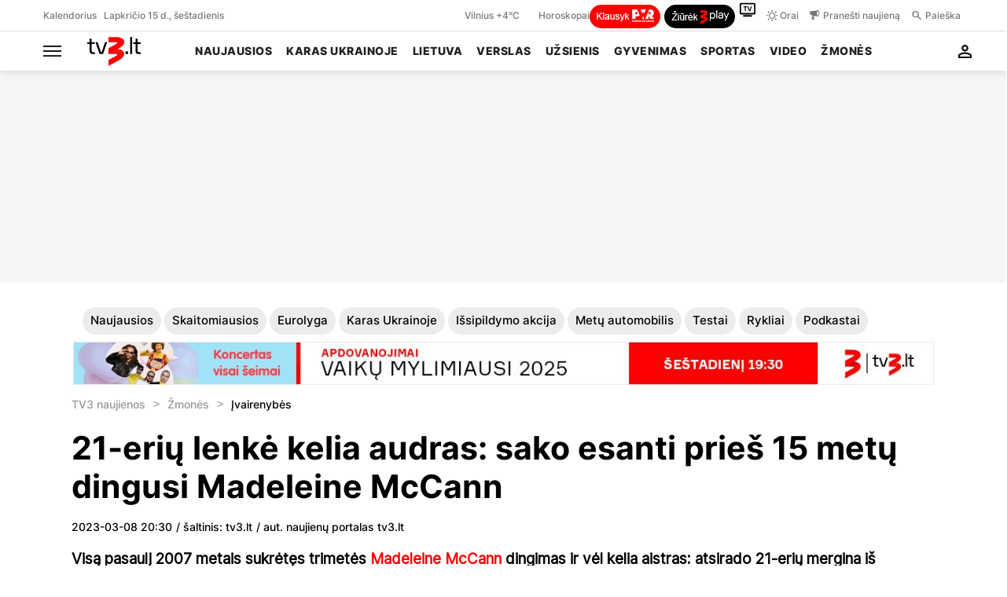

--- FILE ---
content_type: text/html; charset=UTF-8
request_url: https://www.tv3.lt/naujiena/zmones/21-eriu-lenke-kelia-audras-sako-esanti-pries-15-metu-dingusi-madeleine-mccann-n1222707
body_size: 46818
content:
<!DOCTYPE html PUBLIC "-//W3C//DTD XHTML 1.0 Transitional//EN" "http://www.w3.org/TR/xhtml1/DTD/xhtml1-transitional.dtd"> <html lang="lt" xmlns="http://www.w3.org/1999/xhtml"><head> <meta http-equiv="Content-Type" content="text/html; charset=utf-8" /> <!-- DBlock --> <script data-sdk="l/1.1.11" data-cfasync="false" nowprocket src="https://html-load.com/loader.min.js" charset="UTF-8"></script> <script type="c807c8bbce98422c893aa5ee-text/javascript">(function(){function t(o,e){const r=n();return(t=function(t,n){return r[t-=343]})(o,e)}function n(){const t=["Fallback Failed","8IHyccf","type","width","1638879fZxFNQ","hostname","as_","split","host","title","39yEWlvj","length","https://error-report.com/report","getComputedStyle","onLine","Failed to load script: ","2532887ypOnkL","url","querySelector","data","src","&domain=","recovery","location","20JZplBM","1331694xUymPG","as_modal_loaded","loader_light","outerHTML","message","iframe","Script not found","addEventListener","charCodeAt","width: 100vw; height: 100vh; z-index: 2147483647; position: fixed; left: 0; top: 0;","text","style","href","querySelectorAll","3424505FPPPYR","2186052KDLnQm","height","&error=","POST","createElement","currentScript","write","reload","Cannot find currentScript","setAttribute","&url=","https://","connection","getBoundingClientRect","script","attributes","removeEventListener","8bGOcXx",'/loader.min.js"]',"_fa_","https://report.error-report.com/modal?eventId=","append","38723dzVmzx","searchParams","value","as_index","1029225vfzTuN","display","forEach","remove","contains",'script[src*="//',"appendChild","localStorage","link,style","documentElement","/loader.min.js","concat","toString","map","6XsUvwA","last_bfa_at","VGhlcmUgd2FzIGEgcHJvYmxlbSBsb2FkaW5nIHRoZSBwYWdlLiBQbGVhc2UgY2xpY2sgT0sgdG8gbGVhcm4gbW9yZS4=","textContent","error","close-error-report","now","setItem","btoa","https://report.error-report.com/modal?eventId=&error=Vml0YWwgQVBJIGJsb2NrZWQ%3D&domain=","none","rtt","loader-check","name","https://report.error-report.com/modal?eventId=&error=","6DmVyRR","from","check"];return(n=function(){return t})()}(function(){const o=t,e=n();for(;;)try{if(579828===parseInt(o(362))/1*(parseInt(o(395))/2)+-parseInt(o(366))/3*(-parseInt(o(399))/4)+-parseInt(o(437))/5*(parseInt(o(380))/6)+-parseInt(o(414))/7*(-parseInt(o(357))/8)+-parseInt(o(423))/9+-parseInt(o(422))/10*(parseInt(o(402))/11)+parseInt(o(438))/12*(parseInt(o(408))/13))break;e.push(e.shift())}catch(t){e.push(e.shift())}})(),(()=>{"use strict";const n=t,o=n=>{const o=t;let e=0;for(let t=0,r=n[o(409)];t<r;t++)e=(e<<5)-e+n[o(431)](t),e|=0;return e},e=class{static[n(397)](){const t=n;var e,r;let c=arguments[t(409)]>0&&void 0!==arguments[0]?arguments[0]:t(420),a=!(arguments[t(409)]>1&&void 0!==arguments[1])||arguments[1];const i=Date[t(386)](),s=i-i%864e5,d=s-864e5,l=s+864e5,u=t(404)+o(c+"_"+s),w=t(404)+o(c+"_"+d),m=t(404)+o(c+"_"+l);return u!==w&&u!==m&&w!==m&&!(null!==(e=null!==(r=window[u])&&void 0!==r?r:window[w])&&void 0!==e?e:window[m])&&(a&&(window[u]=!0,window[w]=!0,window[m]=!0),!0)}};function r(o,e){const r=n;try{window[r(373)][r(387)](window[r(421)][r(406)]+r(359)+btoa(r(381)),Date[r(386)]()[r(378)]())}catch(t){}try{!async function(n,o){const e=r;try{if(await async function(){const n=t;try{if(await async function(){const n=t;if(!navigator[n(412)])return!0;try{await fetch(location[n(435)])}catch(t){return!0}return!1}())return!0;try{if(navigator[n(352)][n(391)]>1e3)return!0}catch(t){}return!1}catch(t){return!1}}())return;const r=await async function(n){const o=t;try{const t=new URL(o(410));t[o(363)][o(361)](o(400),o(425)),t[o(363)][o(361)](o(407),""),t[o(363)][o(361)](o(427),n),t[o(363)][o(361)](o(415),location[o(435)]);const e=await fetch(t[o(435)],{method:o(343)});return await e[o(433)]()}catch(t){return o(384)}}(n);document[e(436)](e(374))[e(368)]((t=>{const n=e;t[n(369)](),t[n(383)]=""}));let a=!1;window[e(430)](e(427),(t=>{const n=e;n(424)===t[n(417)]&&(a=!0)}));const i=document[e(344)](e(428));i[e(418)]=e(360)[e(377)](r,e(440))[e(377)](btoa(n),e(419))[e(377)](o,e(350))[e(377)](btoa(location[e(435)])),i[e(349)](e(434),e(432)),document[e(375)][e(372)](i);const s=t=>{const n=e;n(385)===t[n(417)]&&(i[n(369)](),window[n(356)](n(427),s))};window[e(430)](e(427),s);const d=()=>{const t=e,n=i[t(353)]();return t(390)!==window[t(411)](i)[t(367)]&&0!==n[t(401)]&&0!==n[t(439)]};let l=!1;const u=setInterval((()=>{if(!document[e(370)](i))return clearInterval(u);d()||l||(clearInterval(u),l=!0,c(n,o))}),1e3);setTimeout((()=>{a||l||(l=!0,c(n,o))}),3e3)}catch(t){c(n,o)}}(o,e)}catch(t){c(o,e)}}function c(t,o){const e=n;try{const n=atob(e(382));!1!==confirm(n)?location[e(435)]=e(394)[e(377)](btoa(t),e(419))[e(377)](o,e(350))[e(377)](btoa(location[e(435)])):location[e(347)]()}catch(t){location[e(435)]=e(389)[e(377)](o)}}(()=>{const t=n,o=n=>t(413)[t(377)](n);let c="";try{var a,i;null===(a=document[t(345)])||void 0===a||a[t(369)]();const n=null!==(i=function(){const n=t,o=n(365)+window[n(388)](window[n(421)][n(403)]);return window[o]}())&&void 0!==i?i:0;if(!e[t(397)](t(392),!1))return;const s="html-load.com,fb.html-load.com,content-loader.com,fb.content-loader.com"[t(405)](",");c=s[0];const d=document[t(416)](t(371)[t(377)](s[n],t(358)));if(!d)throw new Error(t(429));const l=Array[t(396)](d[t(355)])[t(379)]((n=>({name:n[t(393)],value:n[t(364)]})));if(n+1<s[t(409)])return function(n,o){const e=t,r=e(365)+window[e(388)](window[e(421)][e(403)]);window[r]=o}(0,n+1),void function(n,o){const e=t;var r;const c=document[e(344)](e(354));o[e(368)]((t=>{const n=e;let{name:o,value:r}=t;return c[n(349)](o,r)})),c[e(349)](e(418),e(351)[e(377)](n,e(376))),document[e(346)](c[e(426)]);const a=null===(r=document[e(345)])||void 0===r?void 0:r[e(426)];if(!a)throw new Error(e(348));document[e(346)](a)}(s[n+1],l);r(o(t(398)),c)}catch(n){try{n=n[t(378)]()}catch(t){}r(o(n),c)}})()})();})();</script> <script type="c807c8bbce98422c893aa5ee-text/javascript">var ua = navigator.userAgent || navigator.vendor || window.opera;</script> <script src="/cdn-cgi/scripts/7d0fa10a/cloudflare-static/rocket-loader.min.js" data-cf-settings="c807c8bbce98422c893aa5ee-|49"></script><link rel="preload" href="//static2.inspektorius.lt/static.php?v=4.2.7.289&t=c&f=/pcss/2/parts/main-part.css" as="style" onload="this.onload=null;this.rel='stylesheet'"> <noscript><link rel="stylesheet" href="//static2.inspektorius.lt/static.php?v=4.2.7.289&t=c&f=/pcss/2/parts/main-part.css"></noscript> <script src="/cdn-cgi/scripts/7d0fa10a/cloudflare-static/rocket-loader.min.js" data-cf-settings="c807c8bbce98422c893aa5ee-|49"></script><link rel="preload" href="//static2.inspektorius.lt/static.php?v=4.2.7.289&t=c&f=/pcss/2/parts/article-responsive.css" as="style" onload="this.onload=null;this.rel='stylesheet'"> <noscript><link rel="stylesheet" href="//static2.inspektorius.lt/static.php?v=4.2.7.289&t=c&f=/pcss/2/parts/article-responsive.css"></noscript> <script src="/cdn-cgi/scripts/7d0fa10a/cloudflare-static/rocket-loader.min.js" data-cf-settings="c807c8bbce98422c893aa5ee-|49"></script><link rel="preload" href="/pcss/2/font-awesome/css/font-awesome.min.css" as="style" onload="this.onload=null;this.rel='stylesheet'"> <noscript><link rel="stylesheet" href="/pcss/2/font-awesome/css/font-awesome.min.css"></noscript> <script src="/cdn-cgi/scripts/7d0fa10a/cloudflare-static/rocket-loader.min.js" data-cf-settings="c807c8bbce98422c893aa5ee-|49"></script><link rel="preload" href="/pcss/2/Fonts/uefaEuroMono/style.css?v=4.2.7.289" as="style" onload="this.onload=null;this.rel='stylesheet'"/> <noscript><link rel="stylesheet" href="/pcss/2/Fonts/uefaEuroMono/style.css?v=4.2.7.289"></noscript> <link rel="dns-prefetch" href="//static2.tv3.lt" /> <link rel="dns-prefetch" href="//static3.tv3.lt" /> <link rel="dns-prefetch" href="//static4.tv3.lt" /> <link rel="dns-prefetch" href="//static1.tv3.lt" /> <link rel="dns-prefetch" href="//static1.inspektorius.lt" /> <link rel="dns-prefetch" href="//static2.inspektorius.lt" /> <link rel="dns-prefetch" href="//static3.inspektorius.lt" /> <link rel="dns-prefetch" href="//static4.inspektorius.lt" /> <link rel="dns-prefetch" href="//static5.inspektorius.lt" /> <link rel="dns-prefetch" href="//gdelt.hit.gemius.pl" /> <link rel="dns-prefetch" href="//www.google-analytics.com" /> <link rel="dns-prefetch" href="//www.facebook.com" /> <link rel="dns-prefetch" href="//connect.facebook.net" /> <link rel="dns-prefetch" href="//fonts.googleapis.com" /> <link rel="dns-prefetch" href="//pbs.twimg.com/" /> <link rel="dns-prefetch" href="//platform.twitter.com" /> <link rel="dns-prefetch" href="https://ping.chartbeat.net"> <link rel="dns-prefetch" href="https://static.chartbeat.com"> <link rel="preconnect" href="https://www.tv3.lt/" fetchpriority="high"> <script async data-cfasync="false" type="module" src="/pjs/2/firebaseTokenReg.js?v=4.2.7.289"></script> <script async src="//www.instagram.com/embed.js" type="c807c8bbce98422c893aa5ee-text/javascript"></script> <script type="c807c8bbce98422c893aa5ee-text/javascript">
        var mapas = { };
        var EadsRps = {
            'showRegion': function(k){
                document.write('<div id="tv3_lt_'+ (mapas[k]||k) +'"/></div>');
            }
        };
    </script> <script type="c807c8bbce98422c893aa5ee-text/javascript" src='//www.youtube.com/iframe_api'></script> <script type="c807c8bbce98422c893aa5ee-text/javascript">
        var chartBeat = { 'sections':'Žmonės,Įvairenybės','authors':'Simona Šiušytė' };
    </script> <!-- Google Tag Manager --> <script type="c807c8bbce98422c893aa5ee-text/javascript">
        if (!window.navigator.userAgent.includes('tv3appandroid') && !window.navigator.userAgent.includes('tv3_app_android')) {
            (function(w,d,s,l,i){w[l]=w[l]||[];w[l].push({'gtm.start':
                    new Date().getTime(),event:'gtm.js'});var f=d.getElementsByTagName(s)[0],
                j=d.createElement(s),dl=l!='dataLayer'?'&l='+l:'';j.async=true;j.src=
                'https://www.googletagmanager.com/gtm.js?id='+i+dl;f.parentNode.insertBefore(j,f);
            })(window,document,'script','dataLayer','GTM-PVDZHP');
        } else {
            console.log('App');
        }
    </script> <script type="c807c8bbce98422c893aa5ee-text/javascript">
        function sticktothetop(stickingTarget, wrapper, scrollTop ) {
            var window_top = $(window).scrollTop();
            var top = wrapper.offset().top;
            var parent = $(stickingTarget).parent('.last-right-add').length;

            if (parent == 0) {
                var bottom = top + stickingTarget.outerHeight() - 200;
            } else {
                var articleHeight = $("#articleContainer").height();
                var lastAdPosition = $('.last-right-add').attr('data-position');
                var lastBlockHeight = articleHeight - 1060 * (lastAdPosition - 1);
                var addToScrollHeight = lastBlockHeight - 1060 - 50;
                var bottom = top + stickingTarget.outerHeight() - 450 + addToScrollHeight;
            }

            if (window_top > top && window_top < bottom) {
                stickingTarget.addClass('custom-stick');
            } else {
                if (parent == 0) {
                    if(stickingTarget.hasClass("custom-stick")){
                        if(top > scrollTop){
                            stickingTarget.css('marginTop','0px');
                        }else{
                            stickingTarget.css('marginTop','450px');
                        }
                        stickingTarget.removeClass('custom-stick');
                    }
                } else {
                    if(stickingTarget.hasClass("custom-stick")){
                        if(top > scrollTop){
                            stickingTarget.css('marginTop','0px');
                        }else{
                            console.log(addToMargin);
                            var addToMargin = 250 + addToScrollHeight;
                            stickingTarget.css('marginTop', addToMargin + 'px');
                        }
                        stickingTarget.removeClass('custom-stick');
                    }
                }
            }
        }

    </script> <meta name="viewport" content="width=device-width, initial-scale=1.0"> <meta name="google-site-verification" content="lyw7vOWtKMVsOZ9L-yFfOlWShcrcloSIWpUVWvue1yI" /> <meta name="verify-webtopay" content="a1f2e294f2676bf65102d1da4d9d285b" /> <link rel="manifest" href="/manifest.json"> <script src="/cdn-cgi/scripts/7d0fa10a/cloudflare-static/rocket-loader.min.js" data-cf-settings="c807c8bbce98422c893aa5ee-|49"></script><link rel="preload" href="/pcss/2/fancybox/jquery.fancybox.min.css" as="style" onload="this.onload=null;this.rel='stylesheet'"> <noscript><link rel="stylesheet" href="/pcss/2/fancybox/jquery.fancybox.min.css"></noscript> <script src="/cdn-cgi/scripts/7d0fa10a/cloudflare-static/rocket-loader.min.js" data-cf-settings="c807c8bbce98422c893aa5ee-|49"></script><link rel="preload" href="/pcss/2/Fonts/pe-icon-7-weather/css/pe-icon-7-weather.css" as="style" onload="this.onload=null;this.rel='stylesheet'"> <noscript><link rel="stylesheet" href="/pcss/2/Fonts/pe-icon-7-weather/css/pe-icon-7-weather.css"></noscript> <meta name="title" content="21-erių lenkė kelia audras: sako esanti prieš 15 metų dingusi Madeleine McCann" /> <meta property="fb:app_id" content="1603170966641905" /> <!-- (C)2000-2011 Gemius SA - gemiusAudience / titulinis --> <script type="c807c8bbce98422c893aa5ee-text/javascript">
        <!--//--><![CDATA[//><!--
                var pp_gemius_identifier = new String('oqWaAT_I23IaEkqHxY8JUqeEfSus4yLOpShdLv5flbT.97');
                var pp_gemius_use_cmp = true; var pp_gemius_cmp_timeout = 20000;
        //--><!]]>
    </script> <script type="c807c8bbce98422c893aa5ee-text/javascript">
            <!--//--><![CDATA[//><!--
            // lines below shouldn't be edited
            function gemius_pending(i) { window[i] = window[i] || function() {var x = window[i+'_pdata'] = window[i+'_pdata'] || []; x[x.length]=arguments;};};
            gemius_pending('gemius_hit'); gemius_pending('gemius_event'); gemius_pending('pp_gemius_hit'); gemius_pending('pp_gemius_event');
            (function(d,t) {try {var gt=d.createElement(t),s=d.getElementsByTagName(t)[0],l='http'+((location.protocol=='https:')?'s':''); gt.setAttribute('async','async');
                gt.setAttribute('defer','defer'); gt.src=l+'://galt.hit.gemius.pl/xgemius.js'; s.parentNode.insertBefore(gt,s);} catch (e) {}})(document,'script');
            //--><!]]>
        </script> <script type="c807c8bbce98422c893aa5ee-text/javascript" src="//static3.inspektorius.lt/static.php?v=4.2.7.289&amp;t=j&amp;f=/js/jquery-1.12.4.min.js"></script> <script type="c807c8bbce98422c893aa5ee-text/javascript" src="//static2.inspektorius.lt/static.php?v=4.2.7.289&amp;t=j&amp;f=/js/jquery-migrate-1.4.1.min.js"></script> <script type="c807c8bbce98422c893aa5ee-text/javascript">
        
        $.ajaxSetup({cache: true});
        
    </script> <script type="c807c8bbce98422c893aa5ee-text/javascript">
            /* <![CDATA[ */
            var doRefresh = false;
            /*
            $(function(){
                if ($('#mainbar .tv3play').length <= 0) {
                    doRefresh = true;
                }
            });
            */
            /* ]]> */
        </script> <script defer type="c807c8bbce98422c893aa5ee-text/javascript" src="/js/jquery.cookie.js"></script> <script defer type="c807c8bbce98422c893aa5ee-text/javascript" src="/pjs/2/application_v3_4.min.js?v=4.2.7.289"></script> <script defer type="c807c8bbce98422c893aa5ee-text/javascript" src="/pjs/2/blockeris.js" crossorigin="anonymous"></script> <script defer type="c807c8bbce98422c893aa5ee-text/javascript" src="//static2.inspektorius.lt/static.php?v=4.2.7.289&amp;t=j&amp;f=/js/publishertag.js"></script> <script defer type="c807c8bbce98422c893aa5ee-text/javascript" src="/pjs/2/fancybox/jquery.fancybox.min.js"></script> <script data-cfasync="false" type="text/javascript" src="/pjs/2/inView.js?v=4.2.7.289"></script> <script type="c807c8bbce98422c893aa5ee-text/javascript">inView.offset(-800);</script> <script type="c807c8bbce98422c893aa5ee-text/javascript">
        
            </script> <meta property="fb:pages" content="93535661889" /> <meta property="article:publisher" content="https://www.facebook.com/tv3.lt" /> <meta name="keywords" content="tv3.lt, Naujienos, Rinktiniai tekstai, Dienos kronika, Lietuva, Pasaulis, Mokslas ir IT, Verslas, Sportas, Gyvenimas, Kultūra, Laisvalaikis, Kelionės, Žaidimai, Projektai, Interneto pievos, Gatvės tekstai, Šimtmečio portalas, Daiktai, Video,2023-03-08 20:30:00" /> <meta name="description" content="Visą pasaulį 2007 metais sukrėtęs trimetės Madeleine McCann dingimas ir vėl kelia aistras: atsirado 21-erių mergina iš Lenkijos, kuri tikina esanti jau ... tv3.lt Naujienų portale rasite svarbiausias šiandienos naujienas, išskirtinius TV3 žinių video reportažus, Lietuvos žmonių istorijas ir TV3 televizijos video tu" /> <meta name="thumbnail" content="https://tv3.lt/Uploads/UArticles/leadPhotos/8c/9e/33/1b/8c9e331b439cde120a04e49ad122aa7b.jpg" /> <meta property="og:title" content="21-erių lenkė kelia audras: sako esanti prieš 15 metų dingusi Madeleine McCann" /> <meta property="og:image" content="https://static2.inspektorius.lt/usi/1200x630/3/d8/3d/dc/d83ddc08e1c05c72f700bda903a904b6.jpg?v=4.2.7.289&t=cr&s=1200x630&m=3&f=/Uploads/UArticles/leadPhotos/fa/f2/cf/35/faf2cf3529a066586ae3fa23151d82b9.jpg" /> <meta property="og:image:width" content="1200"> <meta property="og:image:height" content="630"> <meta property="og:image" content="https://tv3.lt/Uploads/UArticles/leadPhotos/fa/f2/cf/35/faf2cf3529a066586ae3fa23151d82b9.jpg" /> <meta property="og:description" content="Visą pasaulį 2007 metais sukrėtęs trimetės Madeleine McCann dingimas ir vėl kelia aistras: atsirado 21-erių mergina iš Lenkijos, kuri tikina esanti jau ..." /> <meta property="og:url" content="https://www.tv3.lt/naujiena/zmones/21-eriu-lenke-kelia-audras-sako-esanti-pries-15-metu-dingusi-madeleine-mccann-n1222707" /> <meta property="og:site_name" content="tv3.lt" /> <meta property="og:type" content="article" /> <meta name="robots" content="max-snippet:-1, max-image-preview:large, max-video-preview:-1" /> <link rel="canonical" href="https://www.tv3.lt/naujiena/zmones/21-eriu-lenke-kelia-audras-sako-esanti-pries-15-metu-dingusi-madeleine-mccann-n1222707" /> <title>
                    21-erių lenkė kelia audras: sako esanti prieš 15 metų dingusi Madeleine McCann | tv3.lt
            </title> <link rel="apple-touch-icon" href="/pimg/Site/favicon_2019.ico" type="image/x-icon" /> <link rel="icon" href="/pimg/Site/favicon_2019.ico" type="image/x-icon" /> <link rel="shortcut icon" type="image/x-icon" href="/pimg/Site/favicon_2019.ico" /> <link rel="apple-touch-icon" sizes="57x57" href="/pimg/2/favicon/apple-icon-57x57.png"> <link rel="apple-touch-icon" sizes="60x60" href="/pimg/2/favicon/apple-icon-60x60.png"> <link rel="apple-touch-icon" sizes="72x72" href="/pimg/2/favicon/apple-icon-72x72.png"> <link rel="apple-touch-icon" sizes="76x76" href="/pimg/2/favicon/apple-icon-76x76.png"> <link rel="apple-touch-icon" sizes="114x114" href="/pimg/2/favicon/apple-icon-114x114.png"> <link rel="apple-touch-icon" sizes="120x120" href="/pimg/2/favicon/apple-icon-120x120.png"> <link rel="apple-touch-icon" sizes="144x144" href="/pimg/2/favicon/apple-icon-144x144.png"> <link rel="apple-touch-icon" sizes="152x152" href="/pimg/2/favicon/apple-icon-152x152.png"> <link rel="apple-touch-icon" sizes="180x180" href="/pimg/2/favicon/apple-icon-180x180.png"> <link rel="icon" type="image/png" sizes="192x192" href="/pimg/2/favicon/android-icon-192x192.png"> <link rel="icon" type="image/png" sizes="32x32" href="/pimg/2/favicon/favicon-32x32.png"> <link rel="icon" type="image/png" sizes="96x96" href="/pimg/2/favicon/favicon-96x96.png"> <link rel="icon" type="image/png" sizes="16x16" href="/pimg/2/favicon/favicon-16x16.png"> <meta name="msapplication-TileColor" content="#ffffff"> <meta name="msapplication-TileImage" content="/ms-icon-144x144.png"> <meta name="theme-color" content="#ffffff"> <meta http-equiv="X-UA-Compatible" content="IE=9" /> <meta name="msapplication-starturl" content="https://www.tv3.lt/?utm_source=IE9jumpDiegimas&amp;utm_campaign=IE9jumpDiegimas" /> <meta name="application-name" content="Tv3" /> <meta name="msapplication-tooltip" content="Tv3" /> <meta name="msapplication-navbutton-color" content="#DF1A20" /> <meta property="fb:page_id" content="142716645769232" /> <script data-cfasync="false" type="text/javascript">
                            var myKeys = 'zmones,nutikimai,,zmones-nutikimai,,https://www.tv3.lt/naujiena/zmones/21-eriu-lenke-kelia-audras-sako-esanti-pries-15-metu-dingusi-madeleine-mccann-n1222707';
                    </script> <script data-cfasync="false" type="text/javascript">
            </script> <script  data-cfasync="false" type="text/javascript">
            (function () {
                window.stpd = window.stpd || {};
                stpd.que = stpd.que || [];

                function adformAdjust(cpm, bid) {
                    if (bid && (bid.bidderCode === 'adform_publisher' || bid.bidder === 'adform_publisher') && cpm === 0) return 10;
                    return cpm;
                }

                function patch(bs) {
                    bs = bs && typeof bs === 'object' ? bs : {};
                    var cur = bs['adform_publisher'] || {};
                    bs['adform_publisher'] = Object.assign({}, cur, {
                        allowZeroCpmBids: true,
                        bidCpmAdjustment: adformAdjust
                    });
                    return bs;
                }

                (function installSticky() {
                    var _bs = patch(stpd.bidderSettings);

                    function hardenEntry() {
                        try {
                            Object.defineProperty(_bs, 'adform_publisher', {
                                configurable: true,
                                enumerable: true,
                                get: function () { return _bs.__adf || (_bs.__adf = { allowZeroCpmBids: true, bidCpmAdjustment: adformAdjust }); },
                                set: function (v) {
                                    _bs.__adf = Object.assign({}, v || {}, {
                                        allowZeroCpmBids: true,
                                        bidCpmAdjustment: adformAdjust
                                    });
                                }
                            });
                            _bs['adform_publisher'] = _bs['adform_publisher'];
                        } catch (e) { /*  */ }
                    }
                    hardenEntry();

                    Object.defineProperty(stpd, 'bidderSettings', {
                        configurable: true,
                        enumerable: true,
                        get: function () { return _bs; },
                        set: function (v) {
                            _bs = patch(v);
                            hardenEntry();
                        }
                    });

                    stpd.bidderSettings = _bs;
                })();

                stpd.que.push(function () {
                    try { if (typeof stpd.aliasBidder === 'function') stpd.aliasBidder('adf', 'adform_publisher'); } catch (e) {}
                });
            })();
        </script> <script  data-cfasync="false" type="text/javascript">
            stpd = window.stpd || { };
            stpd.adformPb = {
                mkw: myKeys
            }
        </script> <script  data-cfasync="false" src="https://securepubads.g.doubleclick.net/tag/js/gpt.js" async></script> <script  data-cfasync="false">
            window.googletag = window.googletag || {cmd: []};
            googletag.cmd.push(function () {
                var interstitialSlot = false;
                if(window.innerWidth < 1024) {
                    interstitialSlot = googletag.defineOutOfPageSlot('/147246189,22579612491/tv3.lt_interstitial', googletag.enums.OutOfPageFormat.INTERSTITIAL);
                    if (interstitialSlot) interstitialSlot.addService(googletag.pubads());
                }
                googletag.pubads().enableSingleRequest();
                googletag.pubads().disableInitialLoad();
                googletag.pubads().collapseEmptyDivs();
                googletag.enableServices();

                if (interstitialSlot) googletag.display(interstitialSlot);
            });
        </script> <script  data-cfasync="false" src="https://stpd.cloud/assets/hb/tv3lt.js" async></script> <script type="c807c8bbce98422c893aa5ee-text/javascript">
        var author = "naujienų portalas tv3.lt";
        var mainCat = "Žmonės";
        var subCat = "Įvairenybės";
        var splitKeys = myKeys.split(",");
        var filteredKeys = splitKeys.filter(Boolean)
                                    .filter(value => !['http://', 'https://', 'mobile-page'].some(element => value.includes(element)))
                                    .reduce(function(a, b) { if(a.indexOf(b) < 0) a.push(b); return a; },[]);
        dataLayer.push({
            'myKeys': filteredKeys[0]
        });
        if(author) {
            dataLayer.push({
                'Autorius': author
            });
        }
        if(mainCat && subCat) {
            var splitSubCat = subCat.split(',');
            var firstSubCat = splitSubCat[0];
            dataLayer.push({
                'Kategorija': mainCat,
                'Subkategorijos': firstSubCat
            });
        }
    </script> <link href="https://plus.google.com/u/0/b/101925857586556927389/" rel="publisher" /> <meta property="publish_time" content="2023-03-08 20:30:00" /> <meta property="article:modified_time" content="2023-03-09 13:05:02" /> <script type="application/ld+json">{"@context":"https:\/\/schema.org","@type":"NewsArticle","mainEntityOfPage":"https:\/\/tv3.lt\/naujiena\/zmones\/21-eriu-lenke-kelia-audras-sako-esanti-pries-15-metu-dingusi-madeleine-mccann-n1222707","url":"https:\/\/www.tv3.lt","discussionUrl":"https:\/\/tv3.lt\/naujiena\/zmones\/21-eriu-lenke-kelia-audras-sako-esanti-pries-15-metu-dingusi-madeleine-mccann-n1222707?komentarai=1","author":{"@type":"Person","name":"naujien\u0173 portalas tv3.lt","url":"https:\/\/www.tv3.lt\/autoriai\/naujien\u0173-portalas-tv3.lt"},"publisher":{"@type":"Organization","name":"tv3.lt","logo":{"@type":"ImageObject","url":"https:\/\/www.tv3.lt\/pimg\/2\/tv3_logo_01_new.png","width":120,"height":60}},"headline":"21-eri\u0173 lenk\u0117 kelia audras: sako esanti prie\u0161 15 met\u0173 dingusi Madeleine McCann","description":"Vis\u0105 pasaul\u012f 2007 metais sukr\u0117t\u0119s trimet\u0117s Madeleine McCann dingimas ir v\u0117l kelia aistras: atsirado 21-eri\u0173 mergina i\u0161 Lenkijos, kuri tikina esanti jau beveik 16 met\u0173 ie\u0161koma Madeleine.&nbsp; \nMadeleine McCann dingo 2007-aisiais&nbsp;Portugalijoje, Praja da Luso kurorte, kai kartu su t\u0117vais,&nbsp;broliuku ir sesute bei draugais atostogavo. D\u0117l mergait\u0117s dingimo ilg\u0105 laik\u0105 buvo kaltinami netgi patys jos t\u0117vai Kate ir Gerry.","genre":"\u017dmon\u0117s","image":{"@type":"ImageObject","url":"https:\/\/tv3.lt\/Uploads\/UArticles\/leadPhotos\/8c\/9e\/33\/1b\/8c9e331b439cde120a04e49ad122aa7b.jpg","width":1422,"height":785,"caption":"Madeleine McCann ir jos t\u0117vai (nuotr. SCANPIX)"},"dateCreated":"2023-03-08T20:30:00+02:00","datePublished":"2023-03-08T20:30:00+02:00","dateModified":"2023-03-08T20:30:00+02:00","wordCount":567,"interactionCount":31783,"keywords":"vaikai, ding\u0119s vaikas, madeleine mccann"}</script> <script type="application/ld+json">{"@context":"https:\/\/schema.org","@type":"BreadcrumbList","itemListElement":[{"@type":"ListItem","position":1,"name":"TV3 naujienos","item":"https:\/\/tv3.lt"},{"@type":"ListItem","position":2,"name":"\u017dmon\u0117s","item":"https:\/\/tv3.lt\/rubrika\/naujienos\/\u017dmon\u0117s"}]}</script> <script type="c807c8bbce98422c893aa5ee-text/javascript">
        
        window.dataLayer.push({'dimension8': filteredKeys});
    </script> <script type="c807c8bbce98422c893aa5ee-text/javascript">
                    window.dataLayer.push({'content_group1': '400-600'});
                    window.dataLayer.push('config', 'UA-19061058-2', {'content_group2': 'naujienų portalas tv3.lt'});
                    window.dataLayer.push({'content_group3': '2023'});
                    window.dataLayer.push({'content_group4': 'March'});
        
    </script> <script type="application/ld+json">
            {
                "@context": "https://schema.org",
                "@type": "WebSite",
                "name": "tv3.lt",
                "url": "https://www.tv3.lt",
                "description": "tv3.lt – naujausios žinios iš Lietuvos ir pasaulio: politika, verslas, sportas, pramogos, orai, horoskopai, TV programa, nuotraukos ir video.",
                "publisher": {
                    "@type": "Organization",
                    "name": "tv3.lt"
                },
                "potentialAction": {
                    "@type": "SearchAction",
                    "target": "https://www.tv3.lt/paieska?q={search_term_string}",
                    "query-input": "required name=search_term_string"
                }
            }
        </script> <script src="/cdn-cgi/scripts/7d0fa10a/cloudflare-static/rocket-loader.min.js" data-cf-settings="c807c8bbce98422c893aa5ee-|49"></script><link rel="preload" href="//static2.inspektorius.lt/static.php?v=4.2.7.289&amp;t=c&amp;f=/pcss/2/lightslider.css" as="style" onload="this.onload=null;this.rel='stylesheet'"> <noscript><link rel="stylesheet" href="//static2.inspektorius.lt/static.php?v=4.2.7.289&amp;t=c&amp;f=/pcss/2/lightslider.css"></noscript> <script src="/cdn-cgi/scripts/7d0fa10a/cloudflare-static/rocket-loader.min.js" data-cf-settings="c807c8bbce98422c893aa5ee-|49"></script><link rel="preload" href="//static2.inspektorius.lt/static.php?v=4.2.7.289&amp;t=c&amp;f=/pcss/2/carousel.css" as="style" onload="this.onload=null;this.rel='stylesheet'"> <noscript><link rel="stylesheet" href="//static2.inspektorius.lt/static.php?v=4.2.7.289&amp;t=c&amp;f=/pcss/2/carousel.css"></noscript> <script defer type="c807c8bbce98422c893aa5ee-text/javascript" src="//static3.inspektorius.lt/static.php?v=4.2.7.289&amp;t=j&amp;f=/pjs/2/lightslider.min.js"></script> <script defer type="c807c8bbce98422c893aa5ee-text/javascript" src="//static2.inspektorius.lt/static.php?v=4.2.7.289&amp;t=j&amp;f=/pjs/2/jquery.matchHeight-min.js"></script> <script src="/cdn-cgi/scripts/7d0fa10a/cloudflare-static/rocket-loader.min.js" data-cf-settings="c807c8bbce98422c893aa5ee-|49"></script><link rel="preload" href="/pcss/2/Fonts/Inter/style.css?v=4.2.7.289" as="style" onload="this.onload=null;this.rel='stylesheet'"> <noscript><link rel="stylesheet" href="/pcss/2/Fonts/Inter/style.css?v=4.2.7.289"></noscript> </head> <body class="tv3 design-v4A"> <!-- Google Tag Manager (noscript) --> <noscript><iframe src="https://www.googletagmanager.com/ns.html?id=GTM-PVDZHP" height="0" width="0" style="display:none;visibility:hidden"></iframe></noscript> <!-- End Google Tag Manager (noscript) --> <script type="c807c8bbce98422c893aa5ee-text/javascript">
    var gallery = 1;
</script> <div class="topSlotWrap"> <script type="c807c8bbce98422c893aa5ee-text/javascript">

var fndUEF = fndUEF || function(k,v){
   if (myKeys.indexOf('uefa-euro-2024') > 0 || myKeys.indexOf('euro2024') > 0){
     var trkcz= document.createElement("img");
     trkcz.height = 1;
     trkcz.width = 1;
     trkcz.src = 'https://track.adform.net/Serving/TrackPoint/?pm='+k+'&lid='+v;
   }
}

$(function(){


$(document).on("nextNewsLoaded", function(event, data) {
   fndUEF(2367557, 151544018);
});

});

fndUEF(2367557, 151544018);

</script> <div id="toTheTop" data-from="6:00" data-till="23:59"> <style>
@media screen and (min-width: 791px) {
body.topPlc {
    margin-top: 170px !important;
}

body.topPlc .live-broadcast-line-segment {
    top: 185px;
}

    body.hasBg, 
    body[style*="background-position-y"] {
        padding-top: 250px!important; background-position-y: 188px!important;
    }
}

#toTheTop { opacity: 0; }
.navigationSegment #toTheTop { opacity: 1; }

.topSlotWrap div.navigationSegment { opacity: 0; }

.imMobile { display: none; }

@media screen and (max-width: 791px) {
body.topPlc .topSlotWrap div.commonBlocHeader {
top: 95px !important;
}

body.topPlc {
        margin-top: 160px !important;
}

    body.topPlc .topSlotWrap div.navigationSegment .live-broadcast-line-segment {
        top: 145px;
    }



.imDesktop { display: none;}
.imMobile { display: block;
}

}
</style> <div class="imDesktop"> <a href="#" id="img4D" style="
    //background-image: url(https://www.tv3.lt/Uploads/image/TOP-7bet/7bet_251031_d_1.jpg);
    display: block;
    background-size: auto 80px;
    text-indent: -9999px;
    height: 80px;
    background-position: top center;
    background-repeat: repeat-x;
">
&nbsp;
</a> </div> <div class="imMobile" style="text-align: center;"> <a href="#"><img id="img4M" src="https://www.tv3.lt/Uploads/image/TOP-7bet/7bet_251031_m_1.jpg" width="100%" height="auto" alt="" /></a> </div> </div> <script type="c807c8bbce98422c893aa5ee-text/javascript">

    (function(p){
        p.src = "https://track.adform.net/adfserve/?bn=85544152;srctype=4;ord=%%ADFRND%%";
    })(document.createElement("img"));
    (function(p){
        p.src = "https://track.adform.net/adfserve/?bn=85562787;1x1inv=1;srctype=3;gdpr=${gdpr};gdpr_consent=${gdpr_consent_50};ord=[timestamp]";
    })(document.createElement("img"));

  var thisOne = document.getElementById('toTheTop');
  var placeTogo = document.querySelector('.navigationSegment');
  var hasScoreBrd = document.getElementById('scoreboard');

  if (thisOne && placeTogo) {
  
    var okLinks=['/lietuva', '/uzsienis', '/verslas', '/automanas', '/sportas']; // rba tik  var okLinks = ['/'];
	var startImgPath = 'https://www.tv3.lt/Uploads/image/TOP-7bet/7bet_251031';

	function randomImgFm(){
	  return imgLinks[Math.floor(Math.random()*imgLinks.length)]
	}

	function randomCnt(min,max){
	  return Math.floor(Math.random()*(max-min+1))+min
	}
  
    const from=thisOne .dataset.from, till=thisOne .dataset.till;
    const now=new Date(), cur=now.getHours()*60+now.getMinutes();
    const [fh,fm]=from.split(":").map(Number), [th,tm]=till.split(":").map(Number);
    const f=fh*60+fm, to=th*60+tm;
    const show=f<=to?(cur>=f&&cur<to):(cur>=f||cur<to);
    const pathOk=okLinks.some(p=>location.pathname.includes(p));

    if (show && pathOk){
		var img4D = document.getElementById('img4D');
		var img4M = document.getElementById('img4M');
		if (img4D){
			if (location.pathname.includes('sportas')){
				img4D.style.backgroundImage='url('+startImgPath+'_d_'+randomCnt(6,10)+'.jpg)';
			} else {
				img4D.style.backgroundImage='url('+startImgPath+'_d_'+randomCnt(1,10)+'.jpg)';
			}
		}

		if (img4M){
			if (location.pathname.includes('sportas')){
				img4M.src=''+startImgPath+'_m_'+randomCnt(6,10)+'.jpg';
			} else {
				img4M.src=''+startImgPath+'_m_'+randomCnt(1,10)+'.jpg';
			}


		}
/*
			var trackImgD = document.createElement('img');
			trackImgD.src = imgTrk[0];
			trackImgD.border = "0";
			trackImgD.width = "1";
			trackImgD.height = "1";
			thisOne.appendChild(trackImgD);
*/

        placeTogo.prepend(thisOne);
        placeTogo.style.height = (placeTogo.offsetHeight + thisOne.offsetHeight) + 'px';
        if (hasScoreBrd){
          hasScoreBrd.style.top = (hasScoreBrd.offsetHeight + thisOne.offsetHeight) + 'px';
        }

var topBody = document.body;
var bodyStyle = window.getComputedStyle(topBody);
var currentPad = parseInt(bodyStyle.paddingTop) || 0;
if (currentPad < 5){
topBody.classList.add("topPlc");
}

const bgPosY = window.getComputedStyle(topBody).backgroundPositionY;

if (bgPosY && bgPosY !== '0%' && bgPosY !== '0px') {
  topBody.classList.add('hasBg');
}



    } else {
        thisOne.remove();
    }
  }

  if (placeTogo){
    placeTogo.style.opacity = '1';
  }
</script> <script type="c807c8bbce98422c893aa5ee-text/javascript">

window.fbAppToGo = window.fbAppToGo || function() {

 function isFB() {
   const userAgent = navigator.userAgent || navigator.vendor || window.opera;
   return ( userAgent.includes('FBAN/') || userAgent.includes('FBAV/') || userAgent.includes('FBSV/') || userAgent.includes('FBiOS/') || userAgent.includes('FBAndroid/') );
 }

 if (window.innerWidth < 1020 && isFB()) {
    document.querySelectorAll('a[href]').forEach(a => {
      const href = a.getAttribute('href');

      if (!href || href.startsWith('#') || href.startsWith('javascript:') || a.dataset.fbappLinked) return;

      a.setAttribute('data-o-href', href);
      a.setAttribute('onclick', 'window.location.href=this.getAttribute("data-o-href"); return false;');

      a.removeAttribute('href');
      a.style.cursor = 'pointer';
      a.dataset.fbappLinked = 'true';

      a.addEventListener('click', e => {
        e.preventDefault();
        e.stopPropagation();
        window.location.href = href;
      }, { passive: false });
    });
 }
};

  fbAppToGo();
(function() {
  ['nextNewsLoaded', 'ajaxNextNewsLoaded'].forEach(eventName => {
    document.addEventListener(eventName, fbAppToGo);
  });
})();


</script><style>
.topSlotWrap div.navigationSegment div.restriction {
  width: 1266px;
}
.topSlotWrap div.navigationSegment div.restriction div.headerLogo div.firstLogo {
 width: 50px;
}
img.tv3-main-banner.snw {
width: auto !important;
height: auto !important;
max-width: 115px;
max-height: 39px;
}
.tv3 div.navigationSegment div.restriction div.spriteUrl { background-image: none; }

@media screen and (max-width: 1024px){
 .topSlotWrap div.navigationSegment div.restriction div.headerLogo div.firstLogo {
  width: 112px;
 }

 img.tv3-main-banner.snw {
  margin-top: 0 !important;
 }
}

@media screen and (min-width: 1025px) and (max-width: 1280px) {
 .topSlotWrap div.navigationSegment div.restriction div.headerItems {
  width: 903px !important;
  padding-left: 55px !important;
 }
 .topSlotWrap div.navigationSegment div.restriction div.headerItems .menuItems:nth-child(10) {
  display: none;
 }
}
</style> <script src="/pjs/2/loginSystem.min.js?v=4.2.7.289" type="c807c8bbce98422c893aa5ee-text/javascript"></script> <link rel="stylesheet" type="text/css" href="/pcss/2/loginSystem.css?v=4.2.7.289" /> <div class="navigationSegment white-style"> <div class="first-strip"> <div class="header-link-items" > <div class="header-item-wrap" style="width:77px;"> <a href="/kalendorius" class="header-item" style="color: #777 !important;">
                        Kalendorius
                    </a> </div> <div class="header-item-wrap" style="width:180px;"> <a href="/kalendorius/2025-11-15" class="header-item" style="color: #777 !important;">
                        Lapkričio 15 d., šeštadienis
                    </a> </div> <div class="header-item-wrap" style="max-width:544px;min-width:94px;height:39px"> <div class="header-item"> <a href="/orai/vilnius" target="_blank" style="color: #777777"> <div class="weather-Digits">Vilnius +4&deg;C</div> </a> </div> </div> <div class="header-item-wrap" style="width: 65px"> <div class="header-item"> <a href="https://www.tv3.lt/rubrika/naujienos/gyvenimas/horoskopai" style="color: #777 !important">Horoskopai</a> </div> </div> <div class="header-item-wrap" style="width: 95px; float:right!important;"> <div class="header-item"> <a href="https://powerhitradio.tv3.lt/" target="_blank"> <div class="button-tv3play" style="background-color: #ff0000;"> <div class ="menu-icon k-icon"></div> <div class ="menu-icon pwr-icon"></div> </div> </a> </div> </div> <div class="header-item-wrap" style="width:95px;float:right!important;"> <div class="header-item"> <a href="https://play.tv3.lt/" target="_blank"> <div class="button-tv3play" style="background-color: black;"> <div class ="menu-icon z-icon"></div> <div class ="menu-icon tv3-play-icon"></div> </div> </a> </div> </div> <div class="header-item-wrap tv" style="width: 35px; float: right !important;"> <div class="header-item" style="align-content: center;"> <a href="https://www.tv3.lt/programos" target="_blank"> <img src="/pimg/2/nav/tv_black.svg" alt="Programos image" width="22" height="24" /> </a> </div> </div> <div class="header-item-wrap" style="width:55px;float:right!important;"> <div class="header-item" style="width:fit-content"> <a href="/orai" target="_blank" style="color: #777777;float: left"> <div class ="menu-icon w  w-icon"style="margin-top: 12px"></div> <div class="orai fl-ml">Orai</div> </a> </div> </div> <div class="header-item-wrap" style="width:130px;float:right!important;"> <div class="header-item" style="width:fit-content"> <a href="/ikelk" target="_blank" style="color: #777777"> <div class ="menu-icon w s-icon"></div> <div class="pranesti fl-ml">Pranešti naujieną</div> </a> </div> </div> <div class="header-item-wrap" style="width:80px;float:right!important;"> <div class="header-item" style="width:fit-content;height: 100%;"> <a href="/paieska" target="_blank" style="color: #777777"> <div class ="menu-icon w p-icon"></div> <div class="paieska fl-ml">Paieška</div> </a> </div> </div> </div> </div> <div class="restriction"> <div class="header-item-mobile"> <div id="menu-back-button" class="left-block-back main-sprite-v2" onclick="if (!window.__cfRLUnblockHandlers) return false; goBack()" data-cf-modified-c807c8bbce98422c893aa5ee-=""></div> </div> <div class="left-desktop-sticky-btn"></div> <a href="/kalendorius/2025-11-15" class="calendarLogo"><span>15</span></a> <div class="left-desktop-sticky-btn-close"></div> <div class="headerLogo"> <a href="/"> <div class="spriteUrl firstLogo main"><img alt="tv3.lt" class="tv3-main-banner" src="/pimg/2/nav/tv3lt.svg"></div> </a> </div> <div class="headerItems"> <div class="menuItems"> <div class="menuItemsLink"> <span> <a onclick="if (!window.__cfRLUnblockHandlers) return false; ga('send', 'event', 'Navigacija', 'Click', 'Naujausios');" href="/rubrika/naujienos/naujausi-straipsniai" data-cf-modified-c807c8bbce98422c893aa5ee-="">
                                    Naujausios
                                </a> </span> </div> </div> <div class="menuItems"> <div class="menuItemsLink"> <span> <a onclick="if (!window.__cfRLUnblockHandlers) return false; ga('send', 'event', 'Navigacija', 'Click', 'Karas Ukrainoje');" href="/rubrika/naujienos/uzsienis/karas-ukrainoje" data-cf-modified-c807c8bbce98422c893aa5ee-="">
                                    Karas Ukrainoje
                                </a> </span> </div> </div> <div class="menuItems"> <div class="menuItemsLink"> <span> <a onclick="if (!window.__cfRLUnblockHandlers) return false; ga('send', 'event', 'Navigacija', 'Click', 'Lietuva');" href="/rubrika/naujienos/lietuva" data-cf-modified-c807c8bbce98422c893aa5ee-="">
                                    Lietuva
                                </a> </span> </div> </div> <div class="menuItems"> <div class="menuItemsLink"> <span> <a onclick="if (!window.__cfRLUnblockHandlers) return false; ga('send', 'event', 'Navigacija', 'Click', 'Verslas');" href="/rubrika/naujienos/verslas" data-cf-modified-c807c8bbce98422c893aa5ee-="">
                                    Verslas
                                </a> </span> </div> </div> <div class="menuItems"> <div class="menuItemsLink"> <span> <a onclick="if (!window.__cfRLUnblockHandlers) return false; ga('send', 'event', 'Navigacija', 'Click', 'Užsienis');" href="/rubrika/naujienos/uzsienis" data-cf-modified-c807c8bbce98422c893aa5ee-="">
                                    Užsienis
                                </a> </span> </div> </div> <div class="menuItems"> <div class="menuItemsLink"> <span> <a onclick="if (!window.__cfRLUnblockHandlers) return false; ga('send', 'event', 'Navigacija', 'Click', 'Gyvenimas');" href="/rubrika/naujienos/gyvenimas" data-cf-modified-c807c8bbce98422c893aa5ee-="">
                                    Gyvenimas
                                </a> </span> </div> </div> <div class="menuItems"> <div class="menuItemsLink"> <span> <a onclick="if (!window.__cfRLUnblockHandlers) return false; ga('send', 'event', 'Navigacija', 'Click', 'Sportas');" href="/rubrika/naujienos/sportas" data-cf-modified-c807c8bbce98422c893aa5ee-="">
                                    Sportas
                                </a> </span> </div> </div> <div class="menuItems"> <div class="menuItemsLink"> <span> <a onclick="if (!window.__cfRLUnblockHandlers) return false; ga('send', 'event', 'Navigacija', 'Click', 'Video ');" href="/rubrika/naujienos/video" data-cf-modified-c807c8bbce98422c893aa5ee-="">
                                    Video 
                                </a> </span> </div> </div> <div class="menuItems"> <div class="menuItemsLink"> <span> <a onclick="if (!window.__cfRLUnblockHandlers) return false; ga('send', 'event', 'Navigacija', 'Click', 'Žmonės');" href="/rubrika/naujienos/zmones" data-cf-modified-c807c8bbce98422c893aa5ee-="">
                                    Žmonės
                                </a> </span> </div> </div> <div class="menuItems"> <div class="menuItemsLink"> <span> <a onclick="if (!window.__cfRLUnblockHandlers) return false; ga('send', 'event', 'Navigacija', 'Click', 'Automanas');" href="/rubrika/naujienos/automanas" data-cf-modified-c807c8bbce98422c893aa5ee-="">
                                    Automanas
                                </a> </span> </div> </div> <div class="header-item-wrap account " style="width:17px;float:right!important; cursor: pointer" onclick="if (!window.__cfRLUnblockHandlers) return false; loginSystem.loginBtn();" data-cf-modified-c807c8bbce98422c893aa5ee-=""> <div class="header-item" style="width:17px; height: 100%; "></div> </div> </div> <div id="leftDesktopSticky" class="left-desktop-sticky sticky-hide"> <div class="options"> <div class="close-desktop-sticky"></div> <div class="searchBox"> <form action="/paieska"> <input placeholder="Paieška" autocomplete="off" type="text" size="10" name="search" title="ieškoti" aria-label="ieškoti" class="gsc-input" id="gsc-i-id1" dir="ltr" spellcheck="false"> <button type="submit" class="searchSubmitButton"></button> </form> </div> <div class="pwrs"> <img src="/pimg/2/nav/pwr.svg" onclick="if (!window.__cfRLUnblockHandlers) return false; window.open('https://powerhitradio.tv3.lt/', '_blank');return false;" style="margin: 0 0 -7px 15px; width: 42px; height: 24px;" loading="lazy" data-cf-modified-c807c8bbce98422c893aa5ee-=""> <img src="/pimg/2/nav/tv3play.svg" onclick="if (!window.__cfRLUnblockHandlers) return false; window.open('https://play.tv3.lt/', '_blank');return false;" style="margin: 0 13px -7px 13px; width: 50px; height: 24px;" loading="lazy" data-cf-modified-c807c8bbce98422c893aa5ee-=""> </div> </div> <div class="slide-menu-container"> <div class="slide-menu-content"> <div style="font-size: 17px!important;"> <a class="slide-menu-chapter" onclick="if (!window.__cfRLUnblockHandlers) return false; ga('send', 'event', 'Navigacija', 'Click', 'Naujausios');" href="/rubrika/naujienos/naujausi-straipsniai" data-cf-modified-c807c8bbce98422c893aa5ee-="">
                                    Naujausios
                                </a> </div> </div> <div class="slide-menu-content"> <div style="font-size: 17px!important;"> <a class="slide-menu-chapter" onclick="if (!window.__cfRLUnblockHandlers) return false; ga('send', 'event', 'Navigacija', 'Click', 'Karas Ukrainoje');" href="/rubrika/naujienos/uzsienis/karas-ukrainoje" data-cf-modified-c807c8bbce98422c893aa5ee-="">
                                    Karas Ukrainoje
                                </a> </div> </div> <div class="slide-menu-content"> <div style="font-size: 17px!important;"> <a class="slide-menu-chapter" onclick="if (!window.__cfRLUnblockHandlers) return false; ga('send', 'event', 'Navigacija', 'Click', 'Lietuva');" href="/rubrika/naujienos/lietuva" data-cf-modified-c807c8bbce98422c893aa5ee-="">
                                    Lietuva
                                </a> </div> <div class="slide-menu-subMenu"> <div class="desktop-sticky-element"> <a href="/rubrika/naujienos/lietuva/aktualijos">
                                                    Aktualijos
                                                </a> </div> <div class="desktop-sticky-element"> <a href="/orai/?">
                                                    Orai
                                                </a> </div> <div class="desktop-sticky-element"> <a href="/rubrika/naujienos/lietuva/koronavirusas-covid-19">
                                                    Koronavirusas
                                                </a> </div> <div class="desktop-sticky-element"> <a href="/rubrika/naujienos/lietuva/kriminalai">
                                                    Kriminalai
                                                </a> </div> <div class="desktop-sticky-element"> <a href="/rubrika/naujienos/lietuva/redakcija-rekomenduoja">
                                                    Redakcija rekomenduoja
                                                </a> </div> <div class="desktop-sticky-element"> <a href="/rubrika/naujienos/lietuva/geros-naujienos">
                                                    Geros naujienos
                                                </a> </div> <div class="desktop-sticky-element"> <a href="/rubrika/naujienos/lietuva/komentarai-ir-analize">
                                                    Komentarai ir analizė
                                                </a> </div> </div> </div> <div class="slide-menu-content"> <div style="font-size: 17px!important;"> <a class="slide-menu-chapter" onclick="if (!window.__cfRLUnblockHandlers) return false; ga('send', 'event', 'Navigacija', 'Click', 'Verslas');" href="/rubrika/naujienos/verslas" data-cf-modified-c807c8bbce98422c893aa5ee-="">
                                    Verslas
                                </a> </div> <div class="slide-menu-subMenu"> <div class="desktop-sticky-element"> <a href="/rubrika/naujienos/verslas/lietuvosverslas">
                                                    Lietuvos verslas
                                                </a> </div> <div class="desktop-sticky-element"> <a href="/rubrika/naujienos/verslas/uzsienio-verslas">
                                                    Užsienio verslas
                                                </a> </div> <div class="desktop-sticky-element"> <a href="/rubrika/naujienos/verslas/nekilnojamasis-turtas">
                                                    Nekilnojamasis turtas
                                                </a> </div> <div class="desktop-sticky-element"> <a href="/rubrika/naujienos/verslas/rinkos">
                                                    Rinkos
                                                </a> </div> <div class="desktop-sticky-element"> <a href="/rubrika/naujienos/verslas/transportas">
                                                    Transportas
                                                </a> </div> </div> </div> <div class="slide-menu-content"> <div style="font-size: 17px!important;"> <a class="slide-menu-chapter" onclick="if (!window.__cfRLUnblockHandlers) return false; ga('send', 'event', 'Navigacija', 'Click', 'Užsienis');" href="/rubrika/naujienos/uzsienis" data-cf-modified-c807c8bbce98422c893aa5ee-="">
                                    Užsienis
                                </a> </div> <div class="slide-menu-subMenu"> <div class="desktop-sticky-element"> <a href="/putino-rezimas">
                                                    Putino režimas
                                                </a> </div> <div class="desktop-sticky-element"> <a href="/rubrika/naujienos/uzsienis/jav">
                                                    JAV
                                                </a> </div> <div class="desktop-sticky-element"> <a href="/rubrika/naujienos/uzsienis/rusija">
                                                    Rusija
                                                </a> </div> <div class="desktop-sticky-element"> <a href="/rubrika/naujienos/uzsienis/europa">
                                                    Europa
                                                </a> </div> <div class="desktop-sticky-element"> <a href="/rubrika/naujienos/uzsienis/kitos-salys">
                                                    Kitos šalys
                                                </a> </div> </div> </div> <div class="slide-menu-content"> <div style="font-size: 17px!important;"> <a class="slide-menu-chapter" onclick="if (!window.__cfRLUnblockHandlers) return false; ga('send', 'event', 'Navigacija', 'Click', 'Gyvenimas');" href="/rubrika/naujienos/gyvenimas" data-cf-modified-c807c8bbce98422c893aa5ee-="">
                                    Gyvenimas
                                </a> </div> <div class="slide-menu-subMenu"> <div class="desktop-sticky-element"> <a href="/rubrika/naujienos/gyvenimas/istorijos">
                                                    Istorijos
                                                </a> </div> <div class="desktop-sticky-element"> <a href="/rubrika/naujienos/gyvenimas/tevu-darzelis">
                                                    Tėvų darželis
                                                </a> </div> <div class="desktop-sticky-element"> <a href="/rubrika/naujienos/gyvenimas/mada-ir-grozis">
                                                    Mada ir grožis
                                                </a> </div> <div class="desktop-sticky-element"> <a href="/rubrika/naujienos/gyvenimas/santykiai">
                                                    Santykiai
                                                </a> </div> <div class="desktop-sticky-element"> <a href="/rubrika/naujienos/gyvenimas/namai">
                                                    Namai
                                                </a> </div> <div class="desktop-sticky-element"> <a href="/rubrika/naujienos/gyvenimas/maistas">
                                                    Maistas
                                                </a> </div> <div class="desktop-sticky-element"> <a href="https://www.tv3.lt/horoskopai">
                                                    Horoskopai
                                                </a> </div> <div class="desktop-sticky-element"> <a href="/rubrika/naujienos/gyvenimas/pasisakyk">
                                                    Pasisakyk
                                                </a> </div> <div class="desktop-sticky-element"> <a href="/rubrika/naujienos/gyvenimas/patarimai">
                                                    Patarimai
                                                </a> </div> <div class="desktop-sticky-element"> <a href="/rubrika/naujienos/gyvenimas/sodas-ir-darzas">
                                                    Sodas ir daržas
                                                </a> </div> <div class="desktop-sticky-element"> <a href="/rubrika/naujienos/gyvenimas/sveika-gyvensena">
                                                    Sveika gyvensena
                                                </a> </div> <div class="desktop-sticky-element"> <a href="/rubrika/naujienos/gyvenimas/keliones">
                                                    Kelionės
                                                </a> </div> <div class="desktop-sticky-element"> <a href="/rubrika/naujienos/gyvenimas/sveikata">
                                                    Sveikata
                                                </a> </div> </div> </div> <div class="slide-menu-content"> <div style="font-size: 17px!important;"> <a class="slide-menu-chapter" onclick="if (!window.__cfRLUnblockHandlers) return false; ga('send', 'event', 'Navigacija', 'Click', 'Sportas');" href="/rubrika/naujienos/sportas" data-cf-modified-c807c8bbce98422c893aa5ee-="">
                                    Sportas
                                </a> </div> <div class="slide-menu-subMenu"> <div class="desktop-sticky-element"> <a href="/rubrika/naujienos/sportas/krepsinis">
                                                    Krepšinis
                                                </a> </div> <div class="desktop-sticky-element"> <a href="/rubrika/naujienos/sportas/futbolas">
                                                    Futbolas
                                                </a> </div> <div class="desktop-sticky-element"> <a href="/rubrika/naujienos/sportas/dvikovos">
                                                    Dvikovos
                                                </a> </div> <div class="desktop-sticky-element"> <a href="/rubrika/naujienos/sportas/tenisas">
                                                    Tenisas
                                                </a> </div> <div class="desktop-sticky-element"> <a href="/rubrika/naujienos/sportas/ledoritulys">
                                                    Ledo Ritulys
                                                </a> </div> <div class="desktop-sticky-element"> <a href="/rubrika/naujienos/sportas/vandens-sportas">
                                                    Vandens Sportas
                                                </a> </div> <div class="desktop-sticky-element"> <a href="/rubrika/naujienos/sportas/auto-moto">
                                                    Auto Moto
                                                </a> </div> <div class="desktop-sticky-element"> <a href="/rubrika/naujienos/sportas/kitos-sporto-sakos">
                                                    Kitos sporto šakos
                                                </a> </div> <div class="desktop-sticky-element"> <a href="/rubrika/naujienos/sportas/krepsinis/eurolyga">
                                                    Eurolyga
                                                </a> </div> <div class="desktop-sticky-element"> <a href="/rubrika/naujienos/sportas/krepsinis/lkl">
                                                    LKL
                                                </a> </div> <div class="desktop-sticky-element"> <a href="/rubrika/naujienos/sportas/krepsinis/nba">
                                                    NBA
                                                </a> </div> <div class="desktop-sticky-element"> <a href="/rubrika/naujienos/sportas/europos-vyru-krepsinio-cempionatas-eurobasket-2025">
                                                    Eurobasket 2025
                                                </a> </div> </div> </div> <div class="slide-menu-content"> <div style="font-size: 17px!important;"> <a class="slide-menu-chapter" onclick="if (!window.__cfRLUnblockHandlers) return false; ga('send', 'event', 'Navigacija', 'Click', 'Video ');" href="/rubrika/naujienos/video" data-cf-modified-c807c8bbce98422c893aa5ee-="">
                                    Video 
                                </a> </div> <div class="slide-menu-subMenu"> <div class="desktop-sticky-element"> <a href="/rubrika/naujienos/video/dienos-pjuvis">
                                                    Dienos pjūvis
                                                </a> </div> <div class="desktop-sticky-element"> <a href="/rubrika/naujienos/video/pasikalbekim">
                                                    Pasikalbėkim
                                                </a> </div> <div class="desktop-sticky-element"> <a href="/rubrika/naujienos/video/sveikatos-dnr">
                                                    SVEIKATOS DNR
                                                </a> </div> <div class="desktop-sticky-element"> <a href="/rubrika/naujienos/video/kazkas-naujo">
                                                    Kažkas Naujo
                                                </a> </div> <div class="desktop-sticky-element"> <a href="/rubrika/naujienos/video/farai">
                                                    Farai
                                                </a> </div> <div class="desktop-sticky-element"> <a href="/rubrika/naujienos/video/gero-vakaro-sou">
                                                    Gero vakaro šou
                                                </a> </div> <div class="desktop-sticky-element"> <a href="/rubrika/naujienos/video/tv-pagalba">
                                                    TV Pagalba
                                                </a> </div> <div class="desktop-sticky-element"> <a href="/rubrika/naujienos/gyvenimas/horoskopai">
                                                    Tavo Horoskopas
                                                </a> </div> <div class="desktop-sticky-element"> <a href="https://play.tv3.lt">
                                                    TV3 Play
                                                </a> </div> </div> </div> <div class="slide-menu-content"> <div style="font-size: 17px!important;"> <a class="slide-menu-chapter" onclick="if (!window.__cfRLUnblockHandlers) return false; ga('send', 'event', 'Navigacija', 'Click', 'Žmonės');" href="/rubrika/naujienos/zmones" data-cf-modified-c807c8bbce98422c893aa5ee-="">
                                    Žmonės
                                </a> </div> <div class="slide-menu-subMenu"> <div class="desktop-sticky-element"> <a href="/rubrika/naujienos/zmones/lietuvos-izymybes">
                                                    Lietuvos įžymybės
                                                </a> </div> <div class="desktop-sticky-element"> <a href="/rubrika/naujienos/zmones/muzika">
                                                    Muzika 
                                                </a> </div> <div class="desktop-sticky-element"> <a href="/rubrika/naujienos/zmones/uzsienio-zvaigzdes">
                                                    Užsienio žvaigždės
                                                </a> </div> <div class="desktop-sticky-element"> <a href="/rubrika/naujienos/zmones/tv">
                                                    TV
                                                </a> </div> <div class="desktop-sticky-element"> <a href="/rubrika/naujienos/zmones/filmai">
                                                    Filmai
                                                </a> </div> <div class="desktop-sticky-element"> <a href="/rubrika/naujienos/zmones/kulturos-naujienos">
                                                    Kultūra
                                                </a> </div> <div class="desktop-sticky-element"> <a href="/rubrika/naujienos/zmones/mados-naujienos">
                                                    Mada
                                                </a> </div> <div class="desktop-sticky-element"> <a href="/rubrika/naujienos/zmones/ivairenybes">
                                                    Įvairenybės
                                                </a> </div> </div> </div> <div class="slide-menu-content"> <div style="font-size: 17px!important;"> <a class="slide-menu-chapter" onclick="if (!window.__cfRLUnblockHandlers) return false; ga('send', 'event', 'Navigacija', 'Click', 'Automanas');" href="/rubrika/naujienos/automanas" data-cf-modified-c807c8bbce98422c893aa5ee-="">
                                    Automanas
                                </a> </div> <div class="slide-menu-subMenu"> <div class="desktop-sticky-element"> <a href="/rubrika/naujienos/automanas/autonaujienos">
                                                    Autonaujienos
                                                </a> </div> <div class="desktop-sticky-element"> <a href="/rubrika/naujienos/automanas/is-antru-ranku">
                                                    Iš antrų rankų
                                                </a> </div> <div class="desktop-sticky-element"> <a href="/rubrika/naujienos/automanas/automobiliu-sportas">
                                                    Autosportas
                                                </a> </div> <div class="desktop-sticky-element"> <a href="/rubrika/naujienos/automanas/automobiliu-kultura">
                                                    Autokultūra
                                                </a> </div> <div class="desktop-sticky-element"> <a href="/rubrika/naujienos/automanas/bandymu-trasa">
                                                    Bandymų trasa
                                                </a> </div> </div> </div> <div class="slide-menu-content"> <div style="font-size: 17px!important;"> <span class="slide-menu-chapter" >
                                    Kita
                                </span> </div> <div class="slide-menu-subMenu"> <div class="desktop-sticky-element"> <a href="https://www.tv3.lt/kalendorius">
                                                    Kalendorius
                                                </a> </div> <div class="desktop-sticky-element"> <a href="https://www.tv3.lt/programos">
                                                    TV programa
                                                </a> </div> <div class="desktop-sticky-element"> <a href="https://www.tv3.lt/pensija">
                                                    Pensijos
                                                </a> </div> <div class="desktop-sticky-element"> <a href="https://www.tv3.lt/orai">
                                                    Orai
                                                </a> </div> <div class="desktop-sticky-element"> <a href="https://www.tv3.lt/rubrika/naujienos/gyvenimas/horoskopai?page=1">
                                                    Horoskopai
                                                </a> </div> <div class="desktop-sticky-element"> <a href="https://www.tv3.lt/apie/reklama">
                                                    Reklama
                                                </a> </div> <div class="desktop-sticky-element"> <a href="https://www.tv3.lt/karjera">
                                                    Karjera
                                                </a> </div> <div class="desktop-sticky-element"> <a href="https://www.tv3.lt/vardadieniai">
                                                    Vardadieniai
                                                </a> </div> <div class="desktop-sticky-element"> <a href="https://www.tv3.lt/apie/logotipai">
                                                    Logotipai
                                                </a> </div> <div class="desktop-sticky-element"> <a href="https://www.tv3.lt/kalendorius/nedarbo-dienos">
                                                    Nedarbo dienos
                                                </a> </div> </div> </div> </div> </div> <div class="iconic-popup-cover show-cover no-mob"></div> <div class="header-item-mobile"> <a id="menu-back-button-back-header" style="display: none;" href="/"> <div class="left-block-back"></div> <div class="hdr-text">PRADŽIA</div> </a> </div> <div class="header-item-mobile onSwitchDisplay" style="display: none;"> <a class="right-block-share main-sprite-v2 article-new-sprite-more" id="modalOpen"></a> </div> <div class="header-item-wrap share" style="display: none"> <div class="header-item-mobile" style="display: none"> <a class="article-new-sprite-more" id="modalOpen"> <img src="/pimg/2/nav/share_black.svg" alt="Share image" width="22" height="24" /> </a> </div> </div> <div class="header-item-wrap tv"> <div class="header-item-mobile" style="display: none"> <a href="https://www.tv3.lt/programos" target="_blank"> <img src="/pimg/2/nav/tv_black.svg" alt="Programos image" width="22" height="24" /> </a> </div> </div> <div class="header-item-wrap account " style="width:17px;float:right!important; cursor: pointer" onclick="if (!window.__cfRLUnblockHandlers) return false; loginSystem.loginBtn();" tabindex="3" data-cf-modified-c807c8bbce98422c893aa5ee-=""> <div class="header-item" style="width:17px; height: 100%; "></div> </div> </div> </div> <script type="c807c8bbce98422c893aa5ee-text/javascript">
        var additional = jQuery('div.additionalMenu').length;
        if(additional > 0) {
            var topLivescore = 131;
            var topMain = -101;
            var topAdditional = -51;
        } else {
            var topLivescore = 90;
            var topMain = -91; //51
            var topAdditional = -101;
        }
        
                    var stickHeader = false;
                
        if(stickHeader) {
            jQuery(window).scroll(function () {
                if(document.referrer && document.referrer.search('tv3.lt') > 0) {
                    if(typeof(jQuery('#menu-back-button-back-header')[0]) !== "undefined" && jQuery('#menu-back-button-back-header')[0].style.display === "inline-flex") {
                        jQuery("#menu-back-button").hide();
                    } else {
                        jQuery("#menu-back-button").show();
                        jQuery("#menu-back-button").css("margin-left", "15px");
                    }
                }
                var scroll = jQuery(window).scrollTop();

                if (mainMenu.lastScrollPosition < scroll) {
                    mainMenu.maxScroll = scroll;
                    mainMenu.needShowForScroll = false;
                } else {
                    if (mainMenu.maxScroll - scroll >= 10) {
                        mainMenu.needShowForScroll = true;
                    }
                }
                mainMenu.lastScrollPosition = scroll;

                if (scroll > 500 && mainMenu.visibleForScrollLock == false && mainMenu.statusForScroll == 'display' && !mainMenu.needShowForScroll) {
                    //menuHeight = mainMenu.mainClass.outerHeight()*-1;
                    mainMenu.visibleForScrollLock = true;
                    mainMenu.mainClass.animate({
                        top: topMain
                    }, 300).promise().done(function () {
                        mainMenu.statusForScroll = 'hidden';
                        mainMenu.visibleForScrollLock = false;
                    });
                    if(window.innerWidth <= 1024) {
                        mainMenu.mainClass.addClass('back-header');
                        jQuery('#menu-back-button-back-header').css('display', 'inline-flex');
                        jQuery('.onSwitchDisplay').css('display', 'block');
                        jQuery('.headerLogo, .left-desktop-sticky-btn, .header-item-wrap').css('display', 'none');
                    }
                    mainMenu.additionalClass.animate({
                        top: topAdditional
                    }, 300).promise().done(function () {
                        mainMenu.statusForScroll = 'hidden';
                        mainMenu.visibleForScrollLock = false;
                    });
                    if(jQuery('.live-broadcast-line-segment').length > 0) {
                        if(window.innerWidth < 1024) {
                            jQuery('.live-broadcast-line-segment').animate({top: '91px'}, 300);
                        }
                        var extra = jQuery('.live-broadcast-line-segment').height();
                        jQuery('#liveScore').animate({top: extra-1}, 300);
                    }
                    else
                        jQuery('#liveScore').animate({top:"0px"},300);

                    if(jQuery('.extension-line-wrap').length > 0) {
                        jQuery('.extension-line-wrap').animate({top: topMain}, 300);
                    }
                }
                if (scroll > 550 && mainMenu.visibleForScrollLock === false && mainMenu.statusForScroll === 'hidden' && !mainMenu.needShowForScroll
                    && mainMenu.useSwitch > 0 && window.innerWidth <= 1024) {
                    mainMenu.visibleForScrollLock = true;
                    mainMenu.mainClass.animate({
                        top: '0px'
                    }, 300).promise().done(function () {
                        mainMenu.statusForScroll = 'hidden';
                        mainMenu.visibleForScrollLock = false;
                    });
                    if(jQuery('.live-broadcast-line-segment').length > 0) {
                        jQuery('.live-broadcast-line-segment').animate({top: '65px'}, 300);
                    } else jQuery('#liveScore').animate({top:"0px"},300);
                }
                if (mainMenu.useSwitch > 0 && scroll < 550 && mainMenu.needShowForScroll && mainMenu.visibleForScrollLock === false && mainMenu.statusForScroll === 'hidden') {
                    mainMenu.visibleForScrollLock = true;
                    mainMenu.mainClass.animate({
                        top: '-91px'
                    }, 300).promise().done(function () {
                        mainMenu.statusForScroll = 'hiddenTemp';
                        mainMenu.visibleForScrollLock = false;
                    });
                    jQuery('.live-broadcast-line-segment').animate({
                        top: '91px'
                    }, 300);
                }

                if (mainMenu.needShowForScroll && mainMenu.visibleForScrollLock === false) {
                    if(mainMenu.statusForScroll === 'hidden' || mainMenu.statusForScroll === 'hiddenTemp') {
                        mainMenu.visibleForScrollLock = true;
                        mainMenu.mainClass.animate({
                            top: '0px'
                        }, 300).promise().done(function () {
                            mainMenu.statusForScroll = 'display';
                            mainMenu.visibleForScrollLock = false;
                            mainMenu.needShowForScroll = false;
                        });

                        mainMenu.additionalClass.animate({
                            top: '51px'
                        }, 300).promise().done(function () {
                            mainMenu.statusForScroll = 'display';
                            mainMenu.visibleForScrollLock = false;
                            mainMenu.needShowForScroll = false;
                        });
                        mainMenu.mainClass.removeClass('back-header');
                        jQuery('#menu-back-button-back-header, .onSwitchDisplay').css('display', 'none');
                        jQuery('.headerLogo, .left-desktop-sticky-btn').css('display', 'block');
                        jQuery('.header-item-wrap').css('display', 'inline-flex');

                        if (jQuery('.live-broadcast-line-segment').length > 0) {
                            if (window.innerWidth < 1024) {
                                jQuery('.live-broadcast-line-segment').animate({top: '65px'}, 300);
                            }
                            var extra = jQuery('.live-broadcast-line-segment').height();
                            jQuery('#liveScore').animate({top: parseInt(topLivescore + extra) + 'px'}, 300);
                        } else
                            jQuery('#liveScore').animate({top: topLivescore + "px"}, 300);
                        if (jQuery('.extension-line-wrap').length > 0) {
                            jQuery('.extension-line-wrap').animate({top: "90px"}, 300);
                        }
                    }
                }
            });
        }

        jQuery('input#newsSearch').keypress(function(){
            if(event.keyCode == 13) {
                mainMenu.search.startSearch();
            }
        });


        var mainMenu = {
            //changeWeightSize: 621,
            changeWeightSize: 739,
            delayFirstSubMenu: true,
            needShowSubMenu: false,
            timeoutSubMenu: null,
            currentMenuItemHover: null,
            visibleForScrollLock: false,
            lastScrollPosition: 0,
            maxScroll: 0,
            needShowForScroll: false,
            statusForScroll: 'display',
            mainClass: jQuery('div.navigationSegment'),
            additionalClass: jQuery('div.additionalMenu'),
            useSwitch: jQuery('#menu-back-button-back-header').length
        }

        mainMenu.social = {
            lockAnimation: false,
            needHide: false,
            smallSize: 111,
            fullSize: 222,
            currentFunction: null,

            activate: function () {
                var
                    obj = this,
                    reducedSize = this.fullSize - this.smallSize;

                if (!obj.lockAnimation && (obj.currentFunction == 'hide' || obj.currentFunction == null)) {
                    obj.currentFunction = 'activate';
                    obj.lockAnimation = true;

                    jQuery('div.navigationSegment div.socialPIco').hide();
                    mainMenu.changeWeightSize = mainMenu.changeWeightSize - reducedSize;
                    jQuery('div.navigationSegment div.headerItems').width(mainMenu.changeWeightSize);
                        jQuery('div.navigationSegment div.headerSocial').animate({width: obj.fullSize+'px'}, 300).promise().done(function () {
                            obj.lockAnimation = false;
                            if (obj.needHide) {
                                obj.deactivate();
                            }
                        });
                }
            },
            deactivate: function () {
                var
                    obj = this,
                    reducedSize = this.fullSize - this.smallSize;

                if (!obj.lockAnimation && obj.currentFunction == 'activate') {
                    obj.currentFunction = 'hide';
                    obj.lockAnimation = true;

                    jQuery('div.navigationSegment div.headerSocial').animate({width: obj.smallSize+'px'}, 300).promise().done(function () {
                        mainMenu.changeWeightSize = mainMenu.changeWeightSize + reducedSize;
                        jQuery('div.navigationSegment div.headerItems').width(mainMenu.changeWeightSize);
                            jQuery('div.navigationSegment div.headerSocial div.socialPIco').show();
                            obj.lockAnimation = false;
                            obj.needHide = false;
                    });
                }
            },
        }

        mainMenu.search = {
            lockAnimation: false,
            reducedSize: 250,
            currentFunction: null,

            activate: function () {
                var obj = this;

                if (!obj.lockAnimation && (obj.currentFunction == 'deactivate' || obj.currentFunction == null)) {
                    obj.currentFunction = 'activate';
                    obj.lockAnimation = true;

                    jQuery('div.navigationSegment div.searchIco').hide();
                    jQuery('div.navigationSegment div.searchBlock').show();
                    jQuery('div.navigationSegment div.searchBlock #newsSearch').focus();
                    mainMenu.changeWeightSize = mainMenu.changeWeightSize - obj.reducedSize;
                    jQuery('div.navigationSegment div.headerItems').width(mainMenu.changeWeightSize);
                    jQuery('div.navigationSegment div.headerSearch').animate({width: '299px'}, 300).promise().done(function () {
                        obj.lockAnimation = false;
                    });
                }
            },
            deactivate: function () {
                var obj = this;

                if (!obj.lockAnimation && obj.currentFunction == 'activate') {
                    obj.currentFunction = 'deactivate';
                    obj.lockAnimation = true;

                    jQuery('div.navigationSegment div.headerSearch').animate({width: '49px'}, 300).promise().done(function () {
                        mainMenu.changeWeightSize = mainMenu.changeWeightSize + obj.reducedSize;
                        jQuery('div.navigationSegment div.searchBlock').hide();
                        jQuery('div.navigationSegment div.headerSearch div.searchIco').show();
                        jQuery('div.navigationSegment div.headerItems').width(mainMenu.changeWeightSize);
                        obj.lockAnimation = false;
                    });
                }
            },
            startSearch: function () {
                if (jQuery('input#newsSearch').val() != '') {
                    document.location='/susije/' + encodeURI(jQuery('input#newsSearch').val());
                }
            },
        }

        mainMenu.moreNews = {
            slideData: {},
            currentPage: {},
            maxPages: {},
            currentDirection: null,
            lockSlide: false,
            element: null,
            group: null,

            slide: function (moreData, direction, element, menuId, group) {
                var obj = this;
                if (!obj.lockSlide) {
                    obj.lockSlide = true;
                    obj.currentDirection = direction;
                    obj.element = jQuery(element).closest('div.rightSubMenu');
                    obj.group = group;

                    if (typeof (this.slideData[menuId]) == 'undefined') {
                        obj.loadData(moreData, menuId);
                    } else {
                        obj.pageControl(menuId);
                        obj.changeSlide(menuId);
                    }
                }
            },
            loadData: function (moreData, menuId) {
                var obj = this;
                obj.element.find('div.mostPopularItem').addClass('dim');

                switch(obj.group) {
                    case 'news':
                        var url = '/Menu/getNewsForHeader/';
                        break;
                    case 'projects':
                        var url = '/Menu/getProjectsForHeader/';
                        break;
                }

                jQuery.post(url, {
                        data: JSON.stringify({'parentId':moreData, 'menuId':menuId})
                    },
                    function (data) {
                        obj.saveData(JSON.parse(data));
                    });
            },
            pageControl: function (menuId) {
                if (typeof (this.currentPage[menuId]) == 'undefined') {
                    this.currentPage[menuId] = 0;
                }

                if ((this.currentPage[menuId] + this.currentDirection) > (this.maxPages[menuId] - 1)){
                    this.currentPage[menuId] = 0;
                } else if ((this.currentPage[menuId] + this.currentDirection) < 0) {
                    this.currentPage[menuId] = this.maxPages[menuId] - 1;
                } else {
                    this.currentPage[menuId] = this.currentPage[menuId] + this.currentDirection;
                }
            },
            saveData: function (data) {
                var obj = this;

                if (data.status == 1) {
                    obj.slideData[data.menuId] = data.itemsHtml;
                    obj.maxPages[data.menuId] = data.itemsHtml.length;
                    if (obj.maxPages[data.menuId] == 1) {
                        obj.deActivateSlider();
                    } else {
                        obj.pageControl(data.menuId);
                        obj.changeSlide(data.menuId);
                    }
                } else {
                    obj.slideData[data.menuId] = null;
                    obj.deActivateSlider();
                }
            },
            changeSlide: function (menuId) {
                this.element.find('div.rightContentsRow').html(
                    this.slideData[menuId][this.currentPage[menuId]]
                ).hide().fadeIn('slow');

                this.lockSlide = false;
            },
            deActivateSlider: function () {
                this.element.find('div.blocHeaderButton').hide();
                this.element.find('div.dim').removeClass('dim');
            },
        }

        mainMenu.newsletterSection = {
            itemSelector: jQuery('div.navigationSegment div.socialGroup div.headerNewsletter'),
            itemVisibility: 'hidden',
            lockSendData: false,

            clickButton: function () {
                var obj = this;

                if (obj.itemVisibility == "hidden") {
                    obj.itemVisibility = "visible";
                    obj.itemSelector.show();
                } else {
                    obj.itemVisibility = "hidden";
                    obj.itemSelector.hide();
                }
            },
            sendData: function () {
                var obj = this;

                if (!obj.lockSendData) {
                    obj.lockSendData = true;
                    
                    
                    
                } else {
                    return false;
                }

                jQuery.post('/Newsletters/subscribeAjax/', {
                    data: JSON.stringify({
                        'email':obj.itemSelector.find('input[name="email"]').val()
                    })
                },
                function (data) {
                    var resultData = JSON.parse(data);

                    obj.itemSelector.find('div.msgBox').removeClass('greenBg').removeClass('redBg');;

                    if (resultData.status == 1) {
                        obj.itemSelector.find('div.msgBox').addClass('greenBg');
                    } else {
                        obj.itemSelector.find('div.msgBox').addClass('redBg');
                    }

                    obj.itemSelector.find('div.msgBox div.msg').text(resultData.msg);
                    obj.itemSelector.find('div.msgBox').show();

                    obj.lockSendData = false;
                });
            }
        }
    </script> <!--desktop menu js --> <script type="c807c8bbce98422c893aa5ee-text/javascript">
        jQuery(document).ready(function() {
            menuHeight = mainMenu.mainClass.outerHeight();

            jQuery('div.navigationSegment div.headerSocial div.socialPIco').mouseenter(function(){
                mainMenu.social.needHide = false;
                mainMenu.social.activate();
            });
            jQuery('div.navigationSegment div.socialGroup').mouseleave(function(){
                mainMenu.newsletterSection.itemVisibility = 'hidden';
                mainMenu.newsletterSection.itemSelector.hide();

                mainMenu.social.needHide = true;
                mainMenu.social.deactivate();
            });

            jQuery('div.navigationSegment div.subMenuItems').hover(
                function() {
                    jQuery(this).parent('div.menuItems').addClass('activeHoverPoint');
                },
                function() {
                    jQuery(this).parent('div.menuItems').removeClass('activeHoverPoint');
                }
            );

            jQuery('div.navigationSegment a[href$="'+location.pathname.substring(1).replace(/\/$/,'')+'"]').closest('div.menuItems').addClass('activeMainPoint');

            jQuery('div.navigationSegment div.headerItems, div.navigationSegment div.headerLogo').mouseleave(function(){
                mainMenu.needShowSubMenu  = false;
                mainMenu.delayFirstSubMenu = true;
                clearTimeout(mainMenu.timeoutSubMenu);
            });

            jQuery('div.navigationSegment div.menuItems, div.navigationSegment div.headerLogo').mouseenter(function(){
                mainMenu.currentMenuItemHover = jQuery(this);
                if (!mainMenu.needShowSubMenu) {
                    if (mainMenu.delayFirstSubMenu) {
                        mainMenu.delayFirstSubMenu = false;
                        mainMenu.timeoutSubMenu = setTimeout(function () {
                            mainMenu.currentMenuItemHover.find('div.subMenuItems').show();
                            mainMenu.needShowSubMenu = true;
                        }, 450);
                    }
                } else {
                    mainMenu.currentMenuItemHover.find('div.subMenuItems').show();
                }
            });
            jQuery('div.navigationSegment div.menuItems').mouseleave(function(){
                jQuery('div.navigationSegment div.menuItems').find('div.subMenuItems').hide();
            });
            jQuery('div.navigationSegment div.headerLogo').mouseleave(function(){
                jQuery('div.navigationSegment div.headerLogo div.subMenuItems').hide();
            });

            // newsletterSection start
            jQuery('div.navigationSegment div.socialBIco').click(function() {
                mainMenu.newsletterSection.clickButton();
            });
            // newsletterSection end

            if(jQuery(window).width() < 1024){
                if(window.location.pathname) {
                    if(window.location.pathname == '/'){ //titulinis
                        jQuery('.topSlotWrap .navigationSegment .header-item-wrap.tv .header-item-mobile').show();
                        jQuery('.topSlotWrap .navigationSegment .header-item-wrap.share').hide();
                    }
                    else if(window.location.pathname.startsWith('/rubrika/naujienos/')) { //rubrika
                        var sl = '';
                        if(jQuery('#mainbar .News-List-container-outer .headerInfoButtonGroup').length > 0 || jQuery('#mainbar .News-List-container-outer .News-List-header-wrap-outer .News-list-header').length > 0){
                            var bubbleMenu = '';
                            var categoryTitle = '';
                            if(jQuery('#mainbar .News-List-container-outer .headerInfoButtonGroup').length > 0){
                                bubbleMenu = jQuery('#mainbar .News-List-container-outer .headerInfoButtonGroup')[0].innerHTML;
                                jQuery('#mainbar .News-List-container-outer .headerInfoButtonGroup').remove();
                            }
                            if(jQuery('#mainbar .News-List-container-outer .News-List-header-wrap-outer .News-list-header a, #mainbar .News-List-container-outer .News-List-header-wrap-outer .News-list-header span').length > 0){
                                categoryTitle = jQuery('#mainbar .News-List-container-outer .News-list-header a:last-of-type, #mainbar .News-List-container-outer .News-list-header span:last-of-type')[0].innerHTML || '';
                                jQuery('#mainbar .News-List-container-outer .News-List-header-wrap-outer').remove();
                            }
                            jQuery('.topSlotWrap .navigationSegment').html(jQuery('.topSlotWrap .navigationSegment').html() + '<div class="commonBlocHeader big"> <div class="blocHeaderInfo"> <div class="news-header"><span>' + categoryTitle + '</span></div> <span class="bubblesPartition"></span> <div class="meniu-carusel" id="top-meniu-carusel">' + bubbleMenu + '</div> </div> </div>');
                            jQuery('.topSlotWrap .navigationSegment .commonBlocHeader .meniu-carusel #lightSlider-bubbleSubcat .slider-item:first-child').before(jQuery('.topSlotWrap .navigationSegment .commonBlocHeader .news-header, .topSlotWrap .navigationSegment .commonBlocHeader .bubblesPartition'));

                            setTimeout(function() {
                                if(jQuery("#lightSlider-bubbleSubcat").length > 0){
                                    jQuery('.topSlotWrap .navigationSegment #lightSlider-bubbleSubcat').css('display', 'block');
                                    sl = jQuery("#lightSlider-bubbleSubcat").lightSlider({
                                        autoWidth: true,
                                        enableTouch: true,
                                        enableDrag: true,
                                        freeMove: true,
                                        auto: false,
                                        loop: false,
                                        enableArrows: true,
                                        parentElement: '.meniu-carusel',
                                        extraWidth: 50,
                                        onSliderLoad: function() {
                                            jQuery('.topSlotWrap .navigationSegment #lightSlider-bubbleSubcat span.bubblesPartition').attr('style', 'margin-right: 0 !important');
                                            jQuery('.topSlotWrap .navigationSegment .lSSlideOuter, .topSlotWrap .navigationSegment .lSSlideWrapper, .topSlotWrap .navigationSegment #lightSlider-bubbleSubcat').css('overflow', 'unset');
                                            jQuery('.topSlotWrap .navigationSegment #lightSlider-bubbleSubcat .news-header').css('padding-left', '0');
                                            jQuery("#lightSlider-bubbleSubcat").removeClass("cS-hidden");
                                        }
                                    });
                                    jQuery('.meniu-carusel .arrow-left').on('click', function () {
                                        sl.goToPrevSlide();
                                    });
                                    jQuery('.meniu-carusel .arrow-right').on('click', function () {
                                        sl.goToNextSlide();
                                    });
                                }
                            }, 500);
                        }
                        jQuery('.topSlotWrap .navigationSegment .header-item-wrap.tv .header-item-mobile').show();
                        jQuery('.topSlotWrap .navigationSegment .header-item-wrap.share').hide();
                        jQuery('.left-desktop-sticky-btn').css('margin-right', '-44px');
                        jQuery('.left-desktop-sticky-btn').css('margin-left', '-5px');
                        jQuery('.topSlotWrap .calendarLogo').css('margin', '16px -39px 0 39px');
                        jQuery('#menu-back-button').show();
                    }
                    else if(window.location.pathname.startsWith('/gaires')) { //gaires
                        jQuery('.topSlotWrap .navigationSegment .header-item-wrap.tv .header-item-mobile').show();
                        jQuery('.topSlotWrap .navigationSegment .header-item-wrap.share').hide();
                        jQuery('.left-desktop-sticky-btn').css('margin-right', '-44px');
                        jQuery('.left-desktop-sticky-btn').css('margin-left', '-5px');
                        jQuery('.topSlotWrap .calendarLogo').css('margin', '16px -39px 0 39px');
                        jQuery('#menu-back-button').show();
                        jQuery('.meniu-carusel').show();
                    }
                    else { //straipsnis ir visa kita
                        jQuery('.topSlotWrap .navigationSegment .header-item-wrap.share, .topSlotWrap .navigationSegment .header-item-wrap.share .header-item-mobile').show();
                        jQuery('.topSlotWrap .navigationSegment .header-item-wrap.tv').hide();
                        jQuery('.left-desktop-sticky-btn').css('margin-right', '-44px');
                        jQuery('.left-desktop-sticky-btn').css('margin-left', '-5px');
                        jQuery('.topSlotWrap .calendarLogo').css('margin', '16px -39px 0 39px');
                        jQuery('#menu-back-button').show();
                        if(!window.sessionStorage.getItem('checkedMyNews')){
                            jQuery('.commonBlocHeader .myNewsButton .notificationBubble').show();
                        }
                    }
                }

                if(jQuery('.topSlotWrap .navigationSegment .restriction .header-item-wrap.account').length > 0) {
                    jQuery('.topSlotWrap .navigationSegment .restriction .header-item-wrap.account').on('click', function() {
                        if(jQuery('.topSlotWrap .navigationSegment .restriction .header-item-wrap.account .user-sub-block.open').length > 0) {
                            jQuery('.topSlotWrap .navigationSegment .restriction .header-item-wrap.account .user-sub-block').removeClass('open');
                        }
                        else {
                            jQuery('.topSlotWrap .navigationSegment .restriction .header-item-wrap.account .user-sub-block').addClass('open');
                        }
                    });
                }

                jQuery('.topSlotWrap .navigationSegment .restriction .header-item-wrap.account').on('blur', function() {
                    if(jQuery('.user-sub-block.open').length > 0) {
                        jQuery('.user-sub-block.open').removeClass('open');
                    }
                });
            }
            else {
                if(window.location.pathname && window.location.pathname == '/' && !window.sessionStorage.getItem('checkedMyNews')) {
                    jQuery('#mainbar .choicesContainer .notificationBubble').show();
                }
            }

            jQuery(".left-desktop-sticky-btn").click(function () {
                jQuery(".iconic-popup-cover").toggle();
                jQuery("#leftDesktopSticky").addClass("moveIn");
                jQuery("#leftDesktopSticky").removeClass("sticky-hide");
                jQuery("#leftDesktopSticky").removeClass("moveOut");
                jQuery("#leftDesktopSticky").show();
                if(jQuery(window).innerWidth() <= 1024) {
                    $("html, body").css("overflow-y", 'hidden');
                }
            });

            jQuery(".left-desktop-sticky-btn-close").click(function () {
                jQuery(".iconic-popup-cover").toggle();
                jQuery(".left-desktop-sticky-btn-close").hide();
                jQuery(".left-desktop-sticky-btn").show();
                jQuery("#leftDesktopSticky").removeClass("moveIn");
                jQuery("#leftDesktopSticky").addClass("moveOut");
                jQuery("body").removeClass("overflow-hidden");
                // setTimeout(hideSticky, 1000);
            });


            jQuery(".close-desktop-sticky").click(function () {
                jQuery(".iconic-popup-cover").toggle();
                jQuery(".left-desktop-sticky-btn-close").hide();
                jQuery(".left-desktop-sticky-btn").show();
                jQuery("#leftDesktopSticky").removeClass("moveIn");
                jQuery("#leftDesktopSticky").addClass("sticky-hide");
                jQuery("#leftDesktopSticky").addClass("moveOut");
                // jQuery("body").removeClass("overflow-hidden");
                // setTimeout(hideSticky, 1000);
                if(jQuery(window).innerWidth() <= 1024) {
                    $("html, body").css("overflow-y", 'unset');
                }
            });

            jQuery(".iconic-popup-cover").click(function () {
                jQuery(".iconic-popup-cover").toggle();
                jQuery("#leftDesktopSticky").removeClass("moveIn");
                jQuery("#leftDesktopSticky").addClass("sticky-hide");
                jQuery("#leftDesktopSticky").addClass("moveOut");
                jQuery("#leftDesktopSticky").hide();
                jQuery("body").removeClass("overflow-hidden");
                // setTimeout(hideSticky, 300);
            });
        });

    </script> <script type="c807c8bbce98422c893aa5ee-text/javascript">
        var oldHistoryLength = history.length;
        function goBack() {
            var currentHistoryLength = history.length;
            var useFallback = true;
            window.addEventListener("beforeunload", function(){
                useFallback = false;
            });

            window.history.go(oldHistoryLength - currentHistoryLength - 1);

            setTimeout(function() {
                if(useFallback){
                    window.location.href = '/';
                }
                return false;
            }, 100);
        }
    </script> <script type="application/ld+json">
      {
      "@context": "http://schema.org/",
      "@type": "Organization",
      "url": "https://www.tv3.lt/",
      "logo": "https://www.tv3.lt/pimg/2/tv3_logo_01_new.png"
      }
    </script> <div class="custom-ad mobTop"> <div id="tv300x250_mobile_1690394_top_tv3_lt" style="text-align:center; margin-top:10px; min-height:50px;"></div> </div> <style>
 .custom-ad.mobTop {
  display: none;
 }
 @media screen and (max-width: 1024px) {
  .custom-ad.mobTop {
   display: block;
  }
 }
</style><style>
#wrapper980x {
height: auto !important;
}

</style> <div id="wrapper980x"><div id="tv980x200_tv3_lt" style="text-align: center; display: flex; align-items: center; justify-content: center; background:#F6F6F6;"> </div> </div> <style>
.sticky-advert {
  position: fixed;
  top: 90px;
  left: 0;
  right: 0;
  z-index: 1000;
  animation: slide-down 0.4s ease-out;
}
@keyframes slide-down {
  from {
    transform: translateY(-100%);
  }
  to {
    transform: translateY(0);
  }
}
.slide-up {
  animation: slide-up 0.4s ease-out forwards;
}
@keyframes slide-up {
  from {
    transform: translateY(0);
  }
  to {
    transform: translateY(-100%);
  }
}
.advert-placeholder {
  height: 0;
}
</style> <script type="c807c8bbce98422c893aa5ee-text/javascript">
        document.addEventListener("DOMContentLoaded", function () {
            $(window).scroll(function() {
                var scrollTop = $(window).scrollTop();
                var bodyElement = $("body");
                
                var elementsWithAdformWallpaperClass = $("[class*='adform-wallpaper-']");
                if (elementsWithAdformWallpaperClass.length > 0) {
                    if($('#desktopBroad').length > 0) {
                      bodyElement.css("padding-top", "187px");
                    }
                    else {
                      bodyElement.css("padding-top", "150px");
                    }
                }
            });
        });
    </script> <script type="c807c8bbce98422c893aa5ee-text/javascript">
if (window.screen.width >= 720) {
$(function() {
  var advert = $("#wrapper980x");
  var advertHeight = advert.outerHeight();
  var placeholder = $("<div class='advert-placeholder'></div>");
  var isSticky = false;
  var isSlidingUp = false;
  var hasBeenSticky = false;
  var isAnimating = false;
  var timeoutID;

  $(window).scroll(function() {
    var scrollTop = $(window).scrollTop();
    var desktopBroadHeight = 0;
    if ($("#desktopBroad").length > 0) {
      desktopBroadHeight = $("#desktopBroad").outerHeight();
    }
    scrollTop += desktopBroadHeight;
    var topValue = 90;
    if ($("#desktopBroad").length > 0) {
      topValue = 130;
    }
    if (!hasBeenSticky && !isSticky && scrollTop >= advertHeight) {
      isSticky = true;
      advert.addClass("sticky-advert");
      $("body").css("padding-top", advertHeight);
      isAnimating = true;
      timeoutID = setTimeout(function() {
        isSlidingUp = true;
        advert.addClass("slide-up");
        placeholder.insertBefore(advert);
        isAnimating = false;
      }, 2000);
    } else if (isSticky && scrollTop < advertHeight) {
      isSticky = false;
      advert.removeClass("sticky-advert");
      if (isSlidingUp) {
        isSlidingUp = false;
        advert.removeClass("slide-up");
        placeholder.remove();
        if (!hasBeenSticky) {
          hasBeenSticky = true;
        }
      }
      $("body").css("padding-top", 0);
    }
    advert.css("top", topValue + "px");
    if (isAnimating && scrollTop < advertHeight) {
      placeholder.insertBefore(advert);
    }
    if (scrollTop < advertHeight && isAnimating && timeoutID) {
      clearTimeout(timeoutID);
      isAnimating = false;
      advert.removeClass("slide-up");
      placeholder.remove();
      $("body").css("padding-top", 0);
      if (!hasBeenSticky) {
        hasBeenSticky = true;
      }
    }
  });
});
}
</script> <style>

.tv3 div.commonBlocHeader div.blocHeaderInfo div.headerInfoButton {
    padding-left: 10px;
    padding-right: 10px;
    padding-top: 9px;
}

</style><script type="c807c8bbce98422c893aa5ee-text/javascript">
 $(document).ready(function() {
  if($(window).innerWidth() <= 1024) {
   setTimeout(function() {
    $('html, body').css('overflow-x', 'visible');
   }, 1000);
  }
 });

</script><script type="c807c8bbce98422c893aa5ee-text/javascript">
 $(document).ready(function() {
  if($('.dayQBlock-new.gameRoom .resultsOverlay').length > 0) {
   $('.dayQBlock-new.gameRoom .resultsOverlay').attr('src', 'https://i.ibb.co/mbC5rRs/Balsavimo-rezultatas2.jpg');
  }
 });
</script><style>
 .topSlotWrap div.navigationSegment .user-sub-block {
  z-index: 1111;
 }
.topSlotWrap div.navigationSegment div.restriction div.headerItems div.menuItems div.menuItemsLink a {
    color: #212121 !important;
    font-size: 14.3px !important;
    text-align: center;
    vertical-align: middle;
    line-height: 50px;
    display: block;
    padding-left: 0px !important;
    /* padding-right: 8px; */
    text-transform: uppercase;
    font-weight: 500 !important;
    padding: 0 9px !important;
    letter-spacing: 0.5px;
    transition: color 0.3s ease, background-color 0.3s ease, transform 0.2s ease;
}
@media screen and (min-width: 1025px) {
    .header-item-wrap.account {
    width: 17px;
    float: right !important;
    cursor: pointer;
    position: absolute !important;
    right: 70px !important;
    top: 0 !important;
    height: 100%;
}
}
.topSlotWrap div.navigationSegment div.first-strip {
    border-bottom: 1px solid #E0E0E0 !important;
}
</style><script type="c807c8bbce98422c893aa5ee-text/javascript">
if(window.innerWidth < 1024 && typeof(interstitialSlot) == 'undefined'){

 if(window.location.pathname !== '/') {
  window.googletag = window.googletag || {cmd: []};
  googletag.cmd.push(function() {
   var interstitialSlot = googletag.defineOutOfPageSlot('/147246189,22579612491/tv3.lt_interstitial', googletag.enums.OutOfPageFormat.INTERSTITIAL);
   if (interstitialSlot) interstitialSlot.addService(googletag.pubads());
   googletag.pubads().enableSingleRequest();
   googletag.enableServices();
   googletag.display(interstitialSlot);
  });
 }

}

</script><script async src="https://fundingchoicesmessages.google.com/i/pub-2436877744789763?ers=1" type="c807c8bbce98422c893aa5ee-text/javascript"></script><script type="c807c8bbce98422c893aa5ee-text/javascript">(function() {function signalGooglefcPresent() {if (!window.frames['googlefcPresent']) {if (document.body) {const iframe = document.createElement('iframe'); iframe.style = 'width: 0; height: 0; border: none; z-index: -1000; left: -1000px; top: -1000px;'; iframe.style.display = 'none'; iframe.name = 'googlefcPresent'; document.body.appendChild(iframe);} else {setTimeout(signalGooglefcPresent, 0);}}}signalGooglefcPresent();})();</script> <style>
    @media screen and (max-width: 1024px) {
        body.tv3.design-v3, body.tv3.design-v5 {
            margin-top: 105px !important;
        }
        body.tv3 div.topSlotWrap div.navigationSegment, body.tv3 div.topSlotWrap div.navigationSegment.custom {
            height: 105px !important;
        }
    }
</style> <div class="commonBlocHeader big" > <div class="blocHeaderInfo"> <div class="meniu-carusel" id="top-meniu-carusel-1574060"> <div class="arrow-left" > <div class="gradient-left"></div> </div> <ul id="lightSlider-bubbleMenu" class="cm-live" style="overflow: hidden"> <li class="slider-item"> <a href="https://www.tv3.lt/rubrika/naujienos/naujausi-straipsniai?a_source=bubble" class="bubbleMenu" style="display:block; margin: unset; padding: 0 10px;">Naujausios</a> </li> <li class="slider-item"> <a href="https://www.tv3.lt/rubrika/naujienos/skaitomiausios-naujienos?a_source=bubble" class="bubbleMenu" style="display:block; margin: unset; padding: 0 10px;">Skaitomiausios</a> </li> <li class="slider-item"> <a href="https://www.tv3.lt/rubrika/naujienos/sportas/eurolyga" class="bubbleMenu" style="display:block; margin: unset; padding: 0 10px;">Eurolyga</a> </li> <li class="slider-item"> <a href="https://www.tv3.lt/rubrika/naujienos/uzsienis/karas-ukrainoje?page=1" class="bubbleMenu" style="display:block; margin: unset; padding: 0 10px;">Karas Ukrainoje</a> </li> <li class="slider-item"> <a href="https://www.tv3.lt/issipildymoakcija" class="bubbleMenu" style="display:block; margin: unset; padding: 0 10px;">Išsipildymo akcija</a> </li> <li class="slider-item"> <a href="https://www.tv3.lt/rubrika/naujienos/automanas/metu-automobilio-rinkimai" class="bubbleMenu" style="display:block; margin: unset; padding: 0 10px;">Metų automobilis</a> </li> <li class="slider-item"> <a href="https://www.tv3.lt/rubrika/naujienos/gyvenimas/testai?page=1" class="bubbleMenu" style="display:block; margin: unset; padding: 0 10px;">Testai</a> </li> <li class="slider-item"> <a href="https://www.tv3.lt/rykliai" class="bubbleMenu" style="display:block; margin: unset; padding: 0 10px;">Rykliai</a> </li> <li class="slider-item"> <a href="https://play.tv3.lt/shows/sections/tv3lt-laidos,4524191" class="bubbleMenu" style="display:block; margin: unset; padding: 0 10px;">Podkastai</a> </li> <li class="slider-item"> <a href="https://www.tv3.lt/galerijos" class="bubbleMenu" style="display:block; margin: unset; padding: 0 10px;">Galerijos</a> </li> <li class="slider-item"> <a href="https://www.tv3.lt/galvok" class="bubbleMenu" style="display:block; margin: unset; padding: 0 10px;">GalvOK</a> </li> <li class="slider-item"> <a href="https://www.tv3.lt/rubrika/naujienos/sportas/europos-taure" class="bubbleMenu" style="display:block; margin: unset; padding: 0 10px;">EuroCup</a> </li> <li class="slider-item"> <a href="https://www.tv3.lt/rubrika/naujienos/sportas/mlkl-lietuvos-moteru-krepsinio-lyga" class="bubbleMenu" style="display:block; margin: unset; padding: 0 10px;">MLKL</a> </li> <li class="slider-item"> <a href="https://www.tv3.lt/pensija" class="bubbleMenu" style="display:block; margin: unset; padding: 0 10px;">Pensijos</a> </li> <li class="slider-item"> <a href="https://www.tv3.lt/rubrika/naujienos/gyvenimas/horoskopai?a_source=bubble" class="bubbleMenu" style="display:block; margin: unset; padding: 0 10px;">Horoskopai</a> </li> <li class="slider-item"> <a href="https://www.tv3.lt/rubrika/naujienos/gyvenimas?a_source=bubble" class="bubbleMenu" style="display:block; margin: unset; padding: 0 10px;">Gyvenimas</a> </li> <li class="slider-item"> <a href="https://www.tv3.lt/rubrika/naujienos/lietuva/kriminalai?a_source=bubble" class="bubbleMenu" style="display:block; margin: unset; padding: 0 10px;">Kriminalai</a> </li> <li class="slider-item"> <a href="https://www.tv3.lt/rubrika/naujienos/lietuva?a_source=bubble" class="bubbleMenu" style="display:block; margin: unset; padding: 0 10px;">Lietuva</a> </li> <li class="slider-item"> <a href="https://www.tv3.lt/rubrika/naujienos/uzsienis?a_source=bubble" class="bubbleMenu" style="display:block; margin: unset; padding: 0 10px;">Užsienis</a> </li> <li class="slider-item"> <a href="https://www.tv3.lt/rubrika/naujienos/verslas?a_source=bubble" class="bubbleMenu" style="display:block; margin: unset; padding: 0 10px;">Verslas</a> </li> <li class="slider-item"> <a href="https://www.tv3.lt/rubrika/naujienos/video?a_source=bubble" class="bubbleMenu" style="display:block; margin: unset; padding: 0 10px;">Video</a> </li> <li class="slider-item"> <a href="https://www.tv3.lt/rubrika/naujienos/zmones?a_source=bubble" class="bubbleMenu" style="display:block; margin: unset; padding: 0 10px;">Žmonės</a> </li> <li class="slider-item"> <a href="https://www.tv3.lt/parateam" class="bubbleMenu" style="display:block; margin: unset; padding: 0 10px;">Parateam</a> </li> <li class="slider-item"> <a href="https://www.tv3.lt/rubrika/naujienos/sportas?a_source=bubble" class="bubbleMenu" style="display:block; margin: unset; padding: 0 10px;">Sportas</a> </li> <li class="slider-item"> <a href="https://play.tv3.lt/news?a_source=bubble" class="bubbleMenu" style="display:block; margin: unset; padding: 0 10px;">TV3 žinios</a> </li> <li class="slider-item"> <a href="https://play.tv3.lt/lives?a_source=bubble" class="bubbleMenu" style="display:block; margin: unset; padding: 0 10px;">Tiesioginės transliacijos</a> </li> <li class="slider-item"> <a href="https://www.tv3.lt/kalendorius" class="bubbleMenu" style="display:block; margin: unset; padding: 0 10px;">Kalendorius</a> </li> <li class="slider-item"> <a href="https://play.tv3.lt/kids" class="bubbleMenu" style="display:block; margin: unset; padding: 0 10px;">Filmukai vaikams</a> </li> <li class="slider-item"> <a href="https://www.tv3.lt/programos/tv3/pilna?a_source=bubble" class="bubbleMenu" style="display:block; margin: unset; padding: 0 10px;">TV programa</a> </li> <li class="slider-item"> <a href="https://play.tv3.lt/series/tavo-horoskopai-su-nagliu-sulija,serial-6748316" class="bubbleMenu" style="display:block; margin: unset; padding: 0 10px;">Horoskopai su Šulija</a> </li> <li class="slider-item"> <a href="https://www.tv3.lt/orai?a_source=bubble" class="bubbleMenu" style="display:block; margin: unset; padding: 0 10px;">Orai</a> </li> <li class="slider-item"> <a href="https://www.tv3.lt/oru-foto?a_source=bubble" class="bubbleMenu" style="display:block; margin: unset; padding: 0 10px;">Siųsk foto Nagliui</a> </li> <li class="slider-item"> <a href="https://www.tv3.lt/rubrika/naujienos/gyvenimas/maistas?a_source=bubble" class="bubbleMenu" style="display:block; margin: unset; padding: 0 10px;">Receptai</a> </li> <li class="slider-item"> <a href="https://www.autobilis.lt" class="bubbleMenu" style="display:block; margin: unset; padding: 0 10px;">Automobilių skelbimai</a> </li> <li class="slider-item"> <a href="https://banga.tv3.lt?a_source=bubble" class="bubbleMenu" style="display:block; margin: unset; padding: 0 10px;">Aktualiausios diskusijos</a> </li> </ul> <div class="arrow-right" > <div class="gradient-right"></div> </div> </div> </div> </div> <script type="c807c8bbce98422c893aa5ee-text/javascript">
    $(document).ready(function() {
        var sl_1574060 = $("#top-meniu-carusel-1574060 #lightSlider-bubbleMenu").lightSlider({
            autoWidth: true,
            enableTouch: true,
            enableDrag: true,
            freeMove: true,
            auto: false,
            loop: false,
            enableArrows: true,
            parentElement: '#top-meniu-carusel-1574060 ',
            extraWidth: 50,
            onSliderLoad: function() {
                $("#top-meniu-carusel-1574060 #lightSlider-bubbleMenu").removeClass("cS-hidden");
            }
        });

        function reimplementBubbleMenu() {
            if($('#top-meniu-carusel-1574060').closest('.commonBlocHeader')[0].id != 'liveBroadcastMenu' && $('.myNewsButton').length > 0 && $('.bubblesPartition').length > 0){
                var myNews = '<li>' + $('.myNewsButton:eq(0)')[0].outerHTML + $('.bubblesPartition:eq(0)')[0].outerHTML + '</li>';
                $('#top-meniu-carusel-1574060 #lightSlider-bubbleMenu .slider-item:first-of-type').before(myNews);
            }
            if($('.topSlotWrap #top-meniu-carusel-1574060').length > 0){
                try {
                    sl_1574060.destroy();
                }
                catch(err) {
                    // nieko
                }

                sl_1574060 = $("#top-meniu-carusel-1574060 #lightSlider-bubbleMenu").lightSlider({
                    autoWidth: true,
                    enableTouch: true,
                    enableDrag: true,
                    freeMove: true,
                    auto: false,
                    loop: false,
                    enableArrows: true,
                    parentElement: '#top-meniu-carusel-1574060',
                    extraWidth: 50,
                    onSliderLoad: function() {
                        $('#top-meniu-carusel-1574060 #lightSlider-bubbleMenu').css('display', 'block');
                                                $("#top-meniu-carusel-1574060 #lightSlider-bubbleMenu").removeClass("cS-hidden");
                    }
                });
            }
        }

        if($(window).width() <= 1024 && $("#top-meniu-carusel-1574060 #lightSlider-bubbleMenu").width() <= $(window).width()) {
            try {
                sl_1574060.destroy();
            }
            catch(err) {
                // nieko
            }

            sl_1574060 = $("#top-meniu-carusel-1574060 #lightSlider-bubbleMenu").lightSlider({
                autoWidth: true,
                enableTouch: true,
                enableDrag: true,
                freeMove: true,
                auto: false,
                useCSS: false,
                loop: false,
                enableArrows: true,
                parentElement: '#top-meniu-carusel-1574060 ',
                extraWidth: 50,
                onSliderLoad: function() {
                    $("#top-meniu-carusel-1574060 #lightSlider-bubbleMenu").removeClass("cS-hidden");
                }
            });
        }
        if($(window).width() > 1024 && $("#top-meniu-carusel-1574060 #lightSlider-bubbleMenu").width() <= 1024) {
            $("#top-meniu-carusel-1574060 #lightSlider-bubbleMenu").addClass("w1200");
        }

        $('#top-meniu-carusel-1574060  .arrow-left').on('click', function () {
            sl_1574060.goToPrevSlide();
        });
        $('#top-meniu-carusel-1574060  .arrow-right').on('click', function () {
            sl_1574060.goToNextSlide();
        });

        var isDesktop = true;
        if($(window).width() <= 1024){
            if($('.topSlotWrap .navigationSegment').length > 0 && $('.topSlotWrap .commonBlocHeader.big').length > 0){
                $('.topSlotWrap .navigationSegment').append($('.topSlotWrap .commonBlocHeader.big'));
            }
            isDesktop = !isDesktop;
        }

        $(window).on('resize', function() {
            if(isDesktop && $(window).width() <= 1024){
                if($('.topSlotWrap .navigationSegment').length > 0 && $('.topSlotWrap .commonBlocHeader.big').length > 0){
                    $('.topSlotWrap .navigationSegment').append($('.topSlotWrap .commonBlocHeader.big'));
                }
                isDesktop = !isDesktop;
            }
            else if(!isDesktop && $(window).width() > 1024){
                if($('.topSlotWrap .navigationSegment .commonBlocHeader').length > 0 && $('.topSlotWrap').length > 0){
                    $('.topSlotWrap').append($('.topSlotWrap .navigationSegment .commonBlocHeader'));
                }
                isDesktop = !isDesktop;
            }
        });

        if($(window).width() <= 1024){
            if(window.location.pathname) {
                if(window.location.pathname != '/' && !window.location.pathname.startsWith('/rubrika/naujienos/') && !window.location.pathname.startsWith('/gaires')){
                    reimplementBubbleMenu();

                }
                if(window.location.pathname.startsWith('/gaires')) {
                    reimplementBubbleMenu();
                    $('.myNewsButton:eq(0), .bubblesPartition:eq(0)').remove();
                    $('.myNewsButton').show();
                    $('.bubblesPartition').attr('style', 'margin-left: 4px; margin-right: 0 !important;')
                }
                if(window.location.pathname != '/' && !window.location.pathname.startsWith('/rubrika/naujienos/') && !window.location.pathname.startsWith('/gaires') && !window.location.pathname.startsWith('/naujiena/')){
                    var pathname = location.pathname;
                    var pathnameLen = pathname.length
                    var isChanged = false;
                    $('.topSlotWrap .commonBlocHeader .meniu-carusel #lightSlider-bubbleMenu .slider-item a').each(function() {
                        if(!isChanged && $(this).attr('href').slice(-pathnameLen) == pathname) {
                            $(this).closest('.slider-item').css('background-color', '#ff0000');
                            $(this).css('color', '#fff');
                            isChanged = true;
                        }
                    });
                }
            }
        }
    });
</script><script type="c807c8bbce98422c893aa5ee-text/javascript">
  $(document).ready(function () {

      $('#lightSlider-bubbleMenu .slider-item:contains("Karas Ukrainoje")').attr('style','color: #FF0000!important');

      $('#lightSlider-bubbleMenu .slider-item a:contains("Karas Ukrainoje")').css('color','#FF0000');
      
      $('#lightSlider-bubbleMenu .slider-item:contains("Mano naujienos")').attr('style','background-color: #999999!important');

      $('#lightSlider-bubbleMenu .slider-item a:contains("Mano naujienos")').css('color','#FFFFFF');


$('#lightSlider-bubbleMenu .slider-item:contains("Šaltibarščių festivalis")').attr('style','color: #fff!important;background:#ef47a1!important').find('a').attr('style','color: #fff!important;');

$('#lightSlider-bubbleMenu .slider-item:contains("Parateam")').attr('style','color: #fff!important;background:#bbc89e!important').find('a').attr('style','color: #fff!important;');

$('#lightSlider-bubbleMenu .slider-item:contains("Eurolyga")').attr('style','color: #fff!important;background:#fa5500!important').find('a').attr('style','color: #fff!important;');

$('#lightSlider-bubbleMenu .slider-item:contains("Aurum 1006 km")').attr('style','color: #fff!important;background:#000!important').find('a').attr('style','color: #FFF!important;');











  });
</script> <div class="tv3AnonsasTop "> <div class="rubricSlider fmSl-anonsas"> <ul> <li class="textOnAnonsas" > <style><!--

//--></style> <span> <p><a class="desktop_only" href="https://play.tv3.lt/lives/tv3-lt,live-2831094/vaiku-mylimiausi,programme-10443133" target="_blank"><img loading="lazy" alt="tv3.lt antras skaitomiausias lietuvos naujienu portalas" src="/Uploads/image/SMimg/Mylimiausi.jpg" style="width: 100%; max-height: 60px; max-width: 1200px" /></a></p> </span> </li> </ul> </div> <script type="c807c8bbce98422c893aa5ee-text/javascript">
        if($(window).innerWidth() > 1024) {
            var useDots = false
                        $(function(){
                $('.tv3AnonsasTop:not(.mobile) .rubricSlider.fmSl-anonsas').fmSlides({
                    speed: 300,
                    delay: 5000,
                    dots: useDots
                });
                $('.tv3AnonsasTop:not(.mobile) li.textOnAnonsas').show();
            });
        }
        </script> </div> </div> <script type="c807c8bbce98422c893aa5ee-text/javascript" src="//static2.inspektorius.lt/static.php?v=4.2.7.289&amp;t=j&amp;f=/pjs/jquery/jquery.jcarousel.min.js"></script> <script type="c807c8bbce98422c893aa5ee-text/javascript" src="//static2.inspektorius.lt/static.php?v=4.2.7.289&amp;t=j&amp;f=/pjs/jquery/jquery.history.js"></script> <script type="c807c8bbce98422c893aa5ee-text/javascript" src="//static2.inspektorius.lt/static.php?v=4.2.7.289&amp;t=j&amp;f=/pjs/galleries/sliderjs.min.js"></script> <script type="c807c8bbce98422c893aa5ee-text/javascript" src="//static2.inspektorius.lt/static.php?v=4.2.7.289&amp;t=j&amp;f=/pjs/galleries/pikachoose.js"></script> <script type="c807c8bbce98422c893aa5ee-text/javascript" src="//static2.inspektorius.lt/static.php?v=4.2.7.289&amp;t=j&amp;f=/pjs/jquery/jquery.pngFix.js"></script> <div id="page"> <div id="mainbar"> <script data-cfasync="false" type="text/javascript">
window.tv3Listas = window.tv3Listas || function(customPrefix, debug, mobileOnly) {
if (mobileOnly && window.innerWidth > 768){
	return;
}
  var prefix = typeof customPrefix === 'string' ? customPrefix : 'a_tv300x250_mobile_';
  var selector = 'div[id^="' + prefix + '"]';
  var divs = document.querySelectorAll(selector);
 
  for (var i = 0; i < divs.length; i++) {
    var div = divs[i];
    var id = div.id;
 
    if (typeof slotState != 'undefined' && slotState[id]){
		if (!slotState[id].visibleSince){
			slotState[id].visibleSince = Date.now() - 20000;
			slotState[id].accumulated = 15;
			slotState[id].threshold = 0;
		}
	continue;
	}
    var regex = new RegExp('^' + prefix + '(\\d+)_');
    var match = id.match(regex);
 
    if (match) {
      if (debug === 1 || debug === true) {
        console.log(id, match[1]);
      }
	  if (typeof loadAd === 'function') {
        loadAd(id, parseInt(match[1], 10));
      }
      if (typeof trackAdInScreen === 'function') {
        trackAdInScreen(id, parseInt(match[1], 10));
      }
    }
  }
};
window.tv3Listas('a_tv300x250_mobile_',1,1);
$(function(){
  $(document).on('ajaxNextNewsLoaded nextNewsLoaded', function() {
   window.tv3Listas('a_tv300x250_mobile_',1,1);
  });
});
</script><style>
.design-v4 .recomend-ad-block {
    margin-top: 0px !important;
}

.design-v4 .rekomenduojame {
top: -50px;
}

.rekomenduojame-outer {
overflow: visible !important;
}
</style><style>

.design-v4A .custom-div.tabTop .adContainer { 
    display: flex;
    justify-content: space-evenly;
}

.design-v4A .custom-div.mobTop {
    display: block; }
  .design-v4A .custom-div.desktopTop, .design-v4A .custom-div.tabTop {
    display: none; }



@media screen and (min-width: 768px) and (max-width: 1280px) {
  .design-v4A .custom-div.tabTop {
    display: block; }
  .design-v4A .custom-div.desktopTop, .design-v4A .custom-div.mobTop {
    display: none; } 
	}
@media screen and (min-width: 1281px) {
  .design-v4A .custom-div.desktopTop {
    display: block; }
  .design-v4A .custom-div.tabTop, 
  .design-v4A .custom-div.mobTop {
    display: none; } 
	}

@media screen and (max-width: 1024px) {
    .design-v4A .articleSeeAlsoSegment {
display: none;'
}

</style><script type="c807c8bbce98422c893aa5ee-text/javascript">
stpd = window.stpd || {};
   stpd.adformPb = {
      mkw: myKeys
   }
</script> <script type="c807c8bbce98422c893aa5ee-text/javascript">


    window.fmChz = window.fmChz || function () {

        window.lastCheckId = window.lastCheckId || ((window.newsId !== undefined) ? (window.newsId-1) : 1);

        if (window.lastCheckId  === 0) window.lastCheckId  = 1;

        if (window.lastCheckId != window.newsId){

            window.lastCheckId = window.newsId;

            window.googletag = window.googletag || {cmd: []};
            googletag.cmd.push(function() {

                googletag.defineSlot('/147246189,22579612491/tv3.lt_300x250_mobile_v1', [[300, 250], [336, 280], [300, 300], [300, 600]], 'tv300x250_mobile_resp_v1_tv3.lt_id_' + window.newsId).addService(googletag.pubads());
                googletag.defineSlot('/147246189,22579612491/tv3.lt_300x250_mobile_v2', [[300, 250], [336, 280], [300, 300], [300, 600]], 'tv300x250_mobile_resp_v2_tv3.lt_id_' + window.newsId).addService(googletag.pubads());
                googletag.defineSlot('/147246189,22579612491/tv3.lt_300x250_mobile_v3', [[300, 250], [336, 280], [300, 300], [300, 600]], 'tv300x250_mobile_resp_v3_tv3.lt_id_' + window.newsId).addService(googletag.pubads());
                googletag.defineSlot('/147246189,22579612491/tv3.lt_300x250_mobile_v4', [[300, 250], [336, 280], [300, 300], [300, 600]], 'tv300x250_mobile_resp_v4_tv3.lt_id_' + window.newsId).addService(googletag.pubads());
                googletag.defineSlot('/147246189,22579612491/tv3.lt_300x250_mobile_v5', [[300, 250], [336, 280], [300, 300], [300, 600]], 'tv300x250_mobile_resp_v5_tv3.lt_id_' + window.newsId).addService(googletag.pubads());

                var positions = [ 'tv300x250_mobile_resp_v1_tv3.lt','tv300x250_mobile_resp_v2_tv3.lt','tv300x250_mobile_resp_v3_tv3.lt', 'tv300x250_mobile_resp_v4_tv3.lt', 'tv300x250_mobile_resp_v5_tv3.lt'];
/*
stpd = window.stpd || {};
   stpd.adformPb = {
      mkw: myKeys
   }
*/
                positions.forEach(function(item){
                    var id = item + '_id_' + window.newsId;
                    var cc1 = document.getElementById(id);
//                    console.log('pong', cc1, id);
                    if (cc1 && cc1.innerHTML == '') {
//                        console.log('ping', id);
                        googletag.display(id);
                        stpd.initializeAdUnit(id);
                    }
                });

            });

            setTimeout(window.fmChz, 4000);
        } else {
            setTimeout(window.fmChz, 1000);
        }
    };

    window.fmChz();

</script><script type="c807c8bbce98422c893aa5ee-text/javascript">
    $(document).ready(function() {
        $('.photoSource').hide();
        $('.articlePhoto').css("position","relative");
        if($('.articlePhoto').find('.commonVisualIco.big.info-v2.no-collapse').length == 0) {
            $('.articlePhoto').append("<div class='commonVisualIco  big info-v2 no-collapse'> <div class=\"main-sprite-v2 infoIcon\"></div> </div>");
        }

        var timer = setInterval(function(){
            var el = document.getElementById('at4-thankyou');
            var el2 = document.getElementById('at-share-dock');
            var el3 = document.querySelector('iframe[id^="stpd"]');

            if (el && el.nextSibling && el.nextSibling.tagName === "IFRAME") {
                el.nextSibling.style.height = "130px";
            }
            if (el2) el2.style.bottom = "50px";
            if($(window).innerWidth() <= 1024) {
                if (el3) el3.style.marginBottom = "50px";
            }
        },3000);
        setTimeout(() => { clearInterval(timer); }, 12000);
    });

    var setCBRecData = setCBRecData || 0;
    var useCBRecUid = useCBRecUid || 0;

    var url = new URL(window.location.href);
    var fbId = url.searchParams.get('fbclid');
    if (fbId){
        setCBRecData = !1;
        useCBRecUid = !1;
    }

    var setCBRecId = setCBRecId || 0;
    var cbRecId = url.searchParams.get('cb_rec');
    if(cbRecId) {
        setCBRecId = 1;
    }

</script> <div id="reactionOverlay"></div> <div class="allNewsPlace" data-link="/naujiena/zmones/21-eriu-lenke-kelia-audras-sako-esanti-pries-15-metu-dingusi-madeleine-mccann-n1222707"> <div id="hiddenInputDiv" style="display: none;"> <input type="text" value="" id="myInput"> </div> <div class="new-sticky-segment show-sticky-bottom"> <div class="mobile-comment-div" style="width: 100%; margin-right: 16px; border-right: 0; " id="iconicInputDiv"> <div onclick="if (!window.__cfRLUnblockHandlers) return false; UComments.showMobileReplyForm()" class="new-sticky-comment-input" data-cf-modified-c807c8bbce98422c893aa5ee-="">
                Komentuoti
            </div> </div> <div class="iconic-div" style="width: 100%; "> <a id="commentLink" href="/naujiena/zmones/21-eriu-lenke-kelia-audras-sako-esanti-pries-15-metu-dingusi-madeleine-mccann-n1222707?komentarai=1" > <div class="sticky-comment-icon"></div> <div id="commentCount" class=" double-digit " >
                                            0
                                    </div> </a> <div class="recommendation" style=""> <div class="heart" id="1222707" title="Daugiau panašių naujienų"></div> <div class="dislike" id="1222707" title="Mažiau panašių naujienų"></div> </div> <a id="stickyFb" href="https://www.facebook.com/share.php?u=https://www.tv3.lt/naujiena/zmones/21-eriu-lenke-kelia-audras-sako-esanti-pries-15-metu-dingusi-madeleine-mccann-n1222707" target="_blank"> <div class="fb-new-icon"></div> </a> <a id="stickyMsg" href="fb-messenger://share?link=https://www.tv3.lt/naujiena/zmones/21-eriu-lenke-kelia-audras-sako-esanti-pries-15-metu-dingusi-madeleine-mccann-n1222707&amp;app_id=1603170966641905" target="_blank" style="display: none"> <div class="msg-new-icon"></div> </a> <a id="stickyLin" href="https://www.linkedin.com/shareArticle?mini=true&amp;url=https://www.tv3.lt/naujiena/zmones/21-eriu-lenke-kelia-audras-sako-esanti-pries-15-metu-dingusi-madeleine-mccann-n1222707" target="_blank" style="display: none"> <div class="lin-new-icon"></div> </a> <a id="stickyCopy" style="display: none"> <div class="cp-new-icon"></div> </a> <ul class="icons three-dots padLeft article-new-sprite-more" style="margin-left: auto; margin-right: 10px"> <li></li> <li></li> <li></li> </ul> </div> </div> <div class="iconic-popup-cover d-none"></div> <div class="success-popup">
        Nuoroda nukopijuota
    </div> <div class="iconic-popup d-none"> <div class="iconic-popup-close"> <i class="fa fa-close"></i> </div> <div class="iconic-popup-title">
            DALINTIS
        </div> <div class="iconic-popup-link-container"> <div id="copyIcon" class="copy-icon"> <img src="/pimg/2/mobile/sharer-popup/copy-link.png" width="27" height="30" alt="Link copying icon" loading="lazy"> <div class="text">Kopijuoti nuorodą</div> </div> <a id="mailTo" href="/cdn-cgi/l/email-protection#[base64]"> <img src="/pimg/2/mobile/sharer-popup/email.png" width="32" height="25" alt="Email icon" loading="lazy"> <div class="send-icon">Siųsti el. paštu</div> </a> </div> <div class="iconic-popup-link-container middle"> <a id="facebook" href="https://www.facebook.com/share.php?u=https://www.tv3.lt/naujiena/zmones/21-eriu-lenke-kelia-audras-sako-esanti-pries-15-metu-dingusi-madeleine-mccann-n1222707" target="_blank"> <div> <img src="/pimg/2/mobile/sharer-popup/facebook-new.png" width="40" height="40" alt="Facebook icon" loading="lazy"> <div class="facebook-icon">Facebook</div> </div> </a> <a id="messenger" href="fb-messenger://share?app_id=1603170966641905&amp;link=https://www.tv3.lt/naujiena/zmones/21-eriu-lenke-kelia-audras-sako-esanti-pries-15-metu-dingusi-madeleine-mccann-n1222707"> <div> <img src="/pimg/2/mobile/sharer-popup/messenger-new.png" width="40" height="40" alt="FB Messenger icon" loading="lazy"> <div class="messenger-icon">Messenger</div> </div> </a> <a id="linkedIn" href="https://www.linkedin.com/shareArticle?mini=true&amp;url=https://www.tv3.lt/naujiena/zmones/21-eriu-lenke-kelia-audras-sako-esanti-pries-15-metu-dingusi-madeleine-mccann-n1222707" target="_blank"> <div> <img src="/pimg/2/mobile/sharer-popup/linkedin-new.png" width="40" height="40" alt="LinkedIn icon" loading="lazy"> <div class="linkedin-icon">LinkedIn</div> </div> </a> <a id="twitter" href="//twitter.com/share?via=tv3_lt&url=https://www.tv3.lt/naujiena/zmones/21-eriu-lenke-kelia-audras-sako-esanti-pries-15-metu-dingusi-madeleine-mccann-n1222707" target="_blank"> <div> <img src="/pimg/2/mobile/sharer-popup/twitter-x-new.png" width="40" height="40" alt="Twitter icon" loading="lazy"> <div class="twitter-icon">Twitter</div> </div> </a> </div> <div class="iconic-popup-link-container-white"> <div class="recommendation"> <div class="wrap"> <div class="heart" id="1222707" title="Daugiau panašių naujienų"></div> <div class="text">Daugiau panašių naujienų</div> </div> <div class="wrap"> <div class="dislike" id="1222707" title="Mažiau panašių naujienų"></div> <div class="text">Mažiau panašių naujienų</div> </div> <a class="errorTextTrigger"> <div class="wrap"> <div class="error-report"></div> <div class="text">Pranešti apie klaidą</div> </div> </a> </div> </div> </div> <script data-cfasync="false" src="/cdn-cgi/scripts/5c5dd728/cloudflare-static/email-decode.min.js"></script><script src="/mjs/UComments/UComments.js?v=4.2.7.289" type="c807c8bbce98422c893aa5ee-text/javascript"></script> <script type="c807c8bbce98422c893aa5ee-text/javascript">
        $(document).ready(function () {
            if (commentSticky !== 'undefined') {
                commentSticky();
            }
        });

        function hideBar() {
            $(".allNewsPlace .iconic-popup-cover").removeClass('d-none');
            $(".allNewsPlace .iconic-popup-cover").removeClass('hide-cover');
            $(".allNewsPlace .iconic-popup-cover").addClass('show-cover');
            $(".allNewsPlace .comment-sticky").removeClass('d-none');
            $(".allNewsPlace .comment-sticky").removeClass('hide-comment-sticky');
            $(".allNewsPlace .comment-sticky").addClass('show-comment-sticky');
        }
    </script> <div class="load-news" article-id="1222707"> <div class="design-1100 article-1222707" id="#mainbarV2" data-link="/naujiena/zmones/21-eriu-lenke-kelia-audras-sako-esanti-pries-15-metu-dingusi-madeleine-mccann-n1222707" article-id="1222707"> <div class="article-load "> <div class="article-info"> <div class="articleBreadcrumbs"> <a href="/">TV3 naujienos</a> <span> > </span> <a href="/rubrika/naujienos/zmones">Žmonės</a> <span> > </span> <a href="/rubrika/naujienos/zmones/nutikimai">Įvairenybės</a> </div> </div> </div> <div style="width: 100%; height: max-content; margin-bottom: 20px;" class="arcticle_content a-text article-1222707 article_inside"> <div class="breadcrumbs"> <div id="articleBreadcrumbsSlider" class="breadcrumbsSlider-1222707"> <div class="articleBreadcrumbs"> <a href="/"></a> <span> > </span> <a href="/rubrika/naujienos/zmones">Žmonės</a> <span> > </span> <a href="/rubrika/naujienos/zmones/nutikimai">Įvairenybės</a> </div> </div> </div> <div style="width: 100%;" class="cont_title"> <div class="header-wrap"> <h1 class="article-title-1100"> <a class="articleTitle" href="/naujiena/zmones/21-eriu-lenke-kelia-audras-sako-esanti-pries-15-metu-dingusi-madeleine-mccann-n1222707">21-erių lenkė kelia audras: sako esanti prieš 15 metų dingusi Madeleine McCann</a> </h1> <div class="article-load"> <div class="article-info"> <div class="recs"> <span class="source-info">2023-03-08 20:30</span> <span class="source-info"> / <a href="https://www.tv3.lt" target="_blank" rel="nofollow">šaltinis: tv3.lt</a></span> <span class="source-info">/ aut.                                                                                                                                                <a class="desktop-author" style="font-size: 14px;" href="/autoriai/naujienu-portalas-tv3-lt" rel="author" target="_blank">naujienų portalas tv3.lt</a> </span> </div> </div> </div> </div> <div class="article-info-mobile"> <div class="authorBlock "> <div class="authorImg"> <a href="/m/autoriai/naujienu-portalas-tv3-lt"> <img src="https://static2.inspektorius.lt/usi/70x70/3/ee/fc/44/eefc4465297fe47378cb5e669d46328b.jpg?v=4.2.7.289&amp;t=cr&amp;s=70x70&amp;m=3&amp;f=/Uploads/UArticles/publishers/naujienu-portalas-tv3-lt_1575222197.jpg" width="70" height="70" alt="Autorius(-ė) naujienų portalas tv3.lt"> </a> </div> <div class="authorAndDate"> <span class="source-info"><a href="https://www.tv3.lt" target="_blank" rel="nofollow">šaltinis: tv3.lt</a></span> <span>aut.                                                                                                                                                            <a href="/m/autoriai/naujienu-portalas-tv3-lt" class="authorName" rel="author">naujienų portalas tv3.lt</a> </span> <div class="articleDate">2023-03-08 20:30</div> </div> </div> </div> <div class="first-par-1100"> <p style="text-align:justify"><b>Visą pasaulį 2007 metais sukrėtęs trimetės <a href="/gaires/madeleine-mccann" target="_blank">Madeleine McCann</a> dingimas ir vėl kelia aistras: atsirado 21-erių mergina iš <a href='https://www.tv3.lt/gaires/lenkija' target='_blank' class='phrase'>Lenkijos</a>, kuri tikina esanti jau beveik 16 metų ieškoma Madeleine.&nbsp;</b></p> </div> </div> <div id="articleContainer" class="d-flex"> <div class="article-block-content abc-1222707"> <div class="photo-container"> <div class="bigPhoto" > <a href="/Uploads/UArticles/leadPhotos/8c/9e/33/1b/8c9e331b439cde120a04e49ad122aa7b.jpg" data-fancybox="photos-1222707" data-caption="Madeleine McCann ir jos tėvai (nuotr. SCANPIX)"> <img class="leadImage" width="755" height="416" alt="Madeleine McCann ir jos tėvai (nuotr. SCANPIX)" src="https://static2.inspektorius.lt/usi/755x416/3/2c/29/85/2c2985d87f11c8ecd2182c4df15e5701.jpg?v=4.2.7.289&amp;t=cr&amp;s=755x416&amp;m=3&amp;f=/Uploads/UArticles/leadPhotos/8c/9e/33/1b/8c9e331b439cde120a04e49ad122aa7b.jpg"/> </a> </div> <div class="article-photo-bottom-ico"></div> </div> <div class="first-par-1100-mobile"> <div class="readSegment-container"> <div class="fontSegment main-sprite-v2" style="cursor: pointer"></div> </div> <p style="text-align:justify"><b>Visą pasaulį 2007 metais sukrėtęs trimetės <a href="/gaires/madeleine-mccann" target="_blank">Madeleine McCann</a> dingimas ir vėl kelia aistras: atsirado 21-erių mergina iš <a href='https://www.tv3.lt/gaires/lenkija' target='_blank' class='phrase'>Lenkijos</a>, kuri tikina esanti jau beveik 16 metų ieškoma Madeleine.&nbsp;</b></p> <div data-nosnippet class="custom-div mobTop" style="line-height:15px; text-align: center; min-height:250px;">REKLAMA
 <div class="adContainer"> <div id="tv300x250_mobile_resp_v1_tv3.lt"></div> </div> </div> <script type="c807c8bbce98422c893aa5ee-text/javascript">
if (window.innerWidth < 768) {
var lstRnd = 'fm'+(+new Date * Math.random()).toString(36).substring(0,12).replace('.','');
var slotName='/147246189,22579612491/tv3.lt_300x250_mobile_resp_v1';
var placeId='tv300x250_mobile_resp_v1_tv3.lt';
!function(e,ee,eee){var t,n=document.getElementById(ee);n&&(n.id=eee,(t=document.createElement("script")).text=" googletag.cmd.push(function () {googletag.defineSlot('"+e+"', [[300, 250], [300,400],[336, 280], [300, 300], [300,450], [300, 600]], '"+eee+"').addService(googletag.pubads());googletag.display('"+eee+"'); stpd = window.stpd || { que: [] }; stpd.que.push(function () { stpd.initializeAdUnit('"+eee+"'); }); }); ",n.appendChild(t))}(slotName,placeId,lstRnd);
}



if (window.innerWidth < 768) {
(function() {
  var uniqueId = Date.now().toString() + Math.floor(Math.random() * 1000000).toString();
  var img = new Image();
  img.src = "https://track.adform.net/adfserve/?bn=83425400;srctype=4;ord=" + uniqueId;
  img.width = 1; img.height = 1; img.border = 0; img.alt = "";
  document.body.appendChild(img);
})();
}

if (window.innerWidth < 768) {
(function() {
  var uniqueId = Date.now().toString() + Math.floor(Math.random() * 1000000).toString();
  var img = new Image();
  img.src = "https://track.adform.net/adfserve/?bn=83425414;srctype=4;ord=" + uniqueId;
  img.width = 1; img.height = 1; img.border = 0; img.alt = "";
  document.body.appendChild(img);
})();
}

inView('#tv300x250_mobile_2171716_tv3_lt_id_1').once('enter', (function () {
  var placeId='tv300x250_mobile_2171716_tv3_lt_id_1', mId='2171716';   
  var adformtag=adformtag||[];
var lstRnd = 'fm'+(+new Date * Math.random()).toString(36).substring(0,12).replace('.','');
  !function(a,b,eee){var c=document.getElementById(b);if(c){c.id=eee;c.innerHTML='';adformtag.push(function(){if("undefined"!=typeof myKeys){var b=myKeys.split(",");b.forEach(function(b){b.indexOf(window.location.pathname)==-1&&adformtag.setTargeting(a,b)})}});var d=document.createElement("script");d.setAttribute("data-adfscript","adx.adform.net/adx/?mid="+a),c.appendChild(d),d=document.createElement("script"),d.src="//s1.adform.net/banners/scripts/adx.js",d.async=!0,d.defer=!0,c.appendChild(d)}}(mId,placeId,lstRnd);
}));

inView('#tv300x250_mobile_1896044_tv3_lt_id_1').once('enter', (function () {
  var placeId='tv300x250_mobile_1896044_tv3_lt_id_1', mId='1896044';   
  var adformtag=adformtag||[];
var lstRnd = 'fm'+(+new Date * Math.random()).toString(36).substring(0,12).replace('.','');
  !function(a,b,eee){var c=document.getElementById(b);if(c){c.id=eee;c.innerHTML='';adformtag.push(function(){if("undefined"!=typeof myKeys){var b=myKeys.split(",");b.forEach(function(b){b.indexOf(window.location.pathname)==-1&&adformtag.setTargeting(a,b)})}});var d=document.createElement("script");d.setAttribute("data-adfscript","adx.adform.net/adx/?mid="+a),c.appendChild(d),d=document.createElement("script"),d.src="//s1.adform.net/banners/scripts/adx.js",d.async=!0,d.defer=!0,c.appendChild(d)}}(mId,placeId,lstRnd);
}));


inView('#tv300x250_mobile_1091851_tv3_lt_id_1').once('enter', (function () {
  var placeId='tv300x250_mobile_1091851_tv3_lt_id_1', mId='1091851';   
  var adformtag=adformtag||[];
var lstRnd = 'fm'+(+new Date * Math.random()).toString(36).substring(0,12).replace('.','');
  !function(a,b,eee){var c=document.getElementById(b);if(c){c.id=eee;c.innerHTML='';adformtag.push(function(){if("undefined"!=typeof myKeys){var b=myKeys.split(",");b.forEach(function(b){b.indexOf(window.location.pathname)==-1&&adformtag.setTargeting(a,b)})}});var d=document.createElement("script");d.setAttribute("data-adfscript","adx.adform.net/adx/?mid="+a),c.appendChild(d),d=document.createElement("script"),d.src="//s1.adform.net/banners/scripts/adx.js",d.async=!0,d.defer=!0,c.appendChild(d)}}(mId,placeId,lstRnd);
}));


 inView('#tv300x250_mobile_2147470_tv3_lt_id_1').once('enter', (function () {
  var placeId='tv300x250_mobile_2147470_tv3_lt_id_1', mId='2147470';   
  var adformtag=adformtag||[];
var lstRnd = 'fm'+(+new Date * Math.random()).toString(36).substring(0,12).replace('.','');
  !function(a,b,eee){var c=document.getElementById(b);if(c){c.id=eee;c.innerHTML='';adformtag.push(function(){if("undefined"!=typeof myKeys){var b=myKeys.split(",");b.forEach(function(b){b.indexOf(window.location.pathname)==-1&&adformtag.setTargeting(a,b)})}});var d=document.createElement("script");d.setAttribute("data-adfscript","adx.adform.net/adx/?mid="+a),c.appendChild(d),d=document.createElement("script"),d.src="//s1.adform.net/banners/scripts/adx.js",d.async=!0,d.defer=!0,c.appendChild(d)}}(mId,placeId,lstRnd);
}));

inView('#tv300x250_mobile_1526802_tv3_lt_id_1').once('enter', (function () {
  var placeId='tv300x250_mobile_1526802_tv3_lt_id_1', mId='1526802';   
  var adformtag=adformtag||[];
var lstRnd = 'fm'+(+new Date * Math.random()).toString(36).substring(0,12).replace('.','');
  !function(a,b,eee){var c=document.getElementById(b);if(c){c.id=eee;c.innerHTML='';adformtag.push(function(){if("undefined"!=typeof myKeys){var b=myKeys.split(",");b.forEach(function(b){b.indexOf(window.location.pathname)==-1&&adformtag.setTargeting(a,b)})}});var d=document.createElement("script");d.setAttribute("data-adfscript","adx.adform.net/adx/?mid="+a),c.appendChild(d),d=document.createElement("script"),d.src="//s1.adform.net/banners/scripts/adx.js",d.async=!0,d.defer=!0,c.appendChild(d)}}(mId,placeId,lstRnd);
}));

inView('#tv300x250_mobile_1533807_tv3_lt_id_1').once('enter', (function () {
  var placeId='tv300x250_mobile_1533807_tv3_lt_id_1', mId='1533807';   
  var adformtag=adformtag||[];
var lstRnd = 'fm'+(+new Date * Math.random()).toString(36).substring(0,12).replace('.','');
  !function(a,b,eee){var c=document.getElementById(b);if(c){c.id=eee;c.innerHTML='';adformtag.push(function(){if("undefined"!=typeof myKeys){var b=myKeys.split(",");b.forEach(function(b){b.indexOf(window.location.pathname)==-1&&adformtag.setTargeting(a,b)})}});var d=document.createElement("script");d.setAttribute("data-adfscript","adx.adform.net/adx/?mid="+a),c.appendChild(d),d=document.createElement("script"),d.src="//s1.adform.net/banners/scripts/adx.js",d.async=!0,d.defer=!0,c.appendChild(d)}}(mId,placeId,lstRnd);
}));


inView('#tv300x250_mobile_2162099_tv3_lt_id_1').once('enter', (function () {
  var placeId='tv300x250_mobile_2162099_tv3_lt_id_1', mId='2162099';   
  var adformtag=adformtag||[];
var lstRnd = 'fm'+(+new Date * Math.random()).toString(36).substring(0,12).replace('.','');
  !function(a,b,eee){var c=document.getElementById(b);if(c){c.id=eee;c.innerHTML='';adformtag.push(function(){if("undefined"!=typeof myKeys){var b=myKeys.split(",");b.forEach(function(b){b.indexOf(window.location.pathname)==-1&&adformtag.setTargeting(a,b)})}});var d=document.createElement("script");d.setAttribute("data-adfscript","adx.adform.net/adx/?mid="+a),c.appendChild(d),d=document.createElement("script"),d.src="//s1.adform.net/banners/scripts/adx.js",d.async=!0,d.defer=!0,c.appendChild(d)}}(mId,placeId,lstRnd);
}));


 inView('#tv300x250_mobile_2168456_tv3_lt_id_1').once('enter', (function () {
  var placeId='tv300x250_mobile_2168456_tv3_lt_id_1', mId='2168456';   
  var adformtag=adformtag||[];
var lstRnd = 'fm'+(+new Date * Math.random()).toString(36).substring(0,12).replace('.','');
  !function(a,b,eee){var c=document.getElementById(b);if(c){c.id=eee;c.innerHTML='';adformtag.push(function(){if("undefined"!=typeof myKeys){var b=myKeys.split(",");b.forEach(function(b){b.indexOf(window.location.pathname)==-1&&adformtag.setTargeting(a,b)})}});var d=document.createElement("script");d.setAttribute("data-adfscript","adx.adform.net/adx/?mid="+a),c.appendChild(d),d=document.createElement("script"),d.src="//s1.adform.net/banners/scripts/adx.js",d.async=!0,d.defer=!0,c.appendChild(d)}}(mId,placeId,lstRnd);
}));



 inView('#tv300x250_mobile_1984056_tv3_lt_id_1').once('enter', (function () {
  var placeId='tv300x250_mobile_1984056_tv3_lt_id_1', mId='1984056';   
  var adformtag=adformtag||[];
var lstRnd = 'fm'+(+new Date * Math.random()).toString(36).substring(0,12).replace('.','');
  !function(a,b,eee){var c=document.getElementById(b);if(c){c.id=eee;c.innerHTML='';adformtag.push(function(){if("undefined"!=typeof myKeys){var b=myKeys.split(",");b.forEach(function(b){b.indexOf(window.location.pathname)==-1&&adformtag.setTargeting(a,b)})}});var d=document.createElement("script");d.setAttribute("data-adfscript","adx.adform.net/adx/?mid="+a),c.appendChild(d),d=document.createElement("script"),d.src="//s1.adform.net/banners/scripts/adx.js",d.async=!0,d.defer=!0,c.appendChild(d)}}(mId,placeId,lstRnd);
}));


</script> </div> <div class="content-container tv3" style="display: flex; margin-top: 15px; justify-content: space-between;"> <div class="desktop-sticky"> <div class="desktop-icon-div letter-icon" data-id="1222707"></div> <a id="facebook" href="https://www.facebook.com/share.php?u=https://www.tv3.lt/naujiena/zmones/21-eriu-lenke-kelia-audras-sako-esanti-pries-15-metu-dingusi-madeleine-mccann-n1222707" target="_blank" data-target="share_window" data-width="534" data-height="500"> <div class="desktop-icon-div fb-icon"></div> </a> <a id="twitterX" href="https://twitter.com/intent/tweet?url=https://www.tv3.lt/naujiena/zmones/21-eriu-lenke-kelia-audras-sako-esanti-pries-15-metu-dingusi-madeleine-mccann-n1222707" target="_blank" data-target="share_window" data-width="534" data-height="500"> <div class="desktop-icon-div twitterX-icon"></div> </a> <a id="linkedIn" href="https://www.linkedin.com/shareArticle?mini=true&amp;url=https://www.tv3.lt/naujiena/zmones/21-eriu-lenke-kelia-audras-sako-esanti-pries-15-metu-dingusi-madeleine-mccann-n1222707" target="_blank" title="LinkedIn" data-target="share_window" data-width="534" data-height="500"> <div class="desktop-icon-div linkedin-desktop-icon"></div> </a> <a id="messenger" href="https://www.facebook.com/dialog/send?app_id=140586622674265&link=https://www.tv3.lt/naujiena/zmones/21-eriu-lenke-kelia-audras-sako-esanti-pries-15-metu-dingusi-madeleine-mccann-n1222707%23.Xv2eKxjxrq0.messenger&redirect_uri=https%3A%2F%2Fwww.addthis.com%2Fmessengerredirect" target="_blank" data-target="share_window" data-width="534" data-height="500"> <div class="desktop-icon-div messenger-desktop-icon"></div> </a> <div id="print" class="desktop-icon-div print-desktop-icon" onclick="if (!window.__cfRLUnblockHandlers) return false; printArticle(1222707)" data-cf-modified-c807c8bbce98422c893aa5ee-=""> <g> <path d="M24.67 10.62h-2.86V7.49H10.82v3.12H7.95c-.5 0-.9.4-.9.9v7.66h3.77v1.31L15 24.66h6.81v-5.44h3.77v-7.7c-.01-.5-.41-.9-.91-.9zM11.88 8.56h8.86v2.06h-8.86V8.56zm10.98 9.18h-1.05v-2.1h-1.06v7.96H16.4c-1.58 0-.82-3.74-.82-3.74s-3.65.89-3.69-.78v-3.43h-1.06v2.06H9.77v-3.58h13.09v3.61zm.75-4.91c-.4 0-.72-.32-.72-.72s.32-.72.72-.72c.4 0 .72.32.72.72s-.32.72-.72.72zm-4.12 2.96h-6.1v1.06h6.1v-1.06zm-6.11 3.15h6.1v-1.06h-6.1v1.06z"></path> </g> </div> <a class="comment-count" href="/naujiena/zmones/21-eriu-lenke-kelia-audras-sako-esanti-pries-15-metu-dingusi-madeleine-mccann-n1222707?komentarai=1" target="_blank"> <div class="desktop-icon-div comment-icon-container"> <div class="sticky-comment-icon"></div> <b class="comment-count">0</b> </div> </a> <div class="recommendation"> <div class="heart" id="1222707" title="Daugiau panašių naujienų"></div> <div class="dislike" id="1222707" title="Mažiau panašių naujienų"></div> </div> </div> <div class="article-text-container" id="news_main"> <div class="pJustify" style="text-align: left;"> <p
<p style="text-align:justify">Madeleine McCann dingo 2007-aisiais&nbsp;Portugalijoje, Praja da Luso kurorte, kai kartu su tėvais,&nbsp;broliuku ir sesute bei draugais atostogavo. Dėl mergaitės dingimo ilgą laiką buvo kaltinami netgi patys jos tėvai Kate ir Gerry. Žmonės negalėjo suprasti, kaip šie galėjo palikti vaikus viešbučio kambaryje ir eiti vakarieniauti. Visgi jų tikinimu, jie pakaitomis tikrino, ar atžaloms viskas gerai, o pats restoranas buvo šalia apartamentų.&nbsp;</p><div class="containerRelatedNews"> <div class="redBox"></div> <div class="relatedNews"> <div class="articleSeeAlsoContainer"> <div class="mainTitle"> <p style="margin: 0;">TAIP PAT SKAITYKITE:</p> </div> </div> </div> <div id="relatedArticlesList" > <div class="relatet-article first" > <div class="articleIcoUrl photoIcon seeAlsoIcons"></div> <div class="articleIcoUrl videoIcon seeAlsoIcons videoIconAfter"></div> <div id="relArticle-photoSize"> <a href="/naujiena/gyvenimas/tokie-zmones-tampa-vaiku-skriaudikais-perspeja-pasisaugoti-n1221933" target="_blank"> <img width="200" height="110" alt="Tokie žmonės tampa vaikų skriaudikais: perspėja pasisaugoti  (tv3.lt fotomontažas)" src="https://static2.inspektorius.lt/usi/200x110/3/2e/be/f3/2ebef35d75388a7946504df1b5959f09.jpg?v=4.2.7.289&amp;t=cr&amp;s=200x110&amp;m=3&amp;f=/Uploads/UArticles/leadPhotos/a9/89/ee/ab/a989eeab398c211af4d9287a75a682a2.jpg" loading="lazy"/> </a> </div> <div class="related-article-container"> <span> <b><a class="inside" href="/naujiena/gyvenimas/tokie-zmones-tampa-vaiku-skriaudikais-perspeja-pasisaugoti-n1221933" target="_blank">Tokie žmonės tampa vaikų skriaudikais: perspėja pasisaugoti </a></b> </span> </div> </div> <div class="relatet-article " > <div class="articleIcoUrl photoIcon seeAlsoIcons"></div> <div class="articleIcoUrl videoIcon seeAlsoIcons videoIconAfter"></div> <div id="relArticle-photoSize"> <a href="/naujiena/lietuva/be-zinios-siauliuose-dingus-13-metei-artimieji-meldzia-pagalbos-tarnybos-perspeja-kitus-n1222379" target="_blank"> <img width="200" height="110" alt="Šiauliuose dingo 13-metė  " src="https://static2.inspektorius.lt/usi/200x110/3/26/58/a3/2658a370fa6a2461b707d5a9b2b9faa3.jpg?v=4.2.7.289&amp;t=cr&amp;s=200x110&amp;m=3&amp;f=/Uploads/UArticles/leadPhotos/b5/30/85/ae/b53085ae08720b0aa3eacf3043013cf4.jpg" loading="lazy"/> </a> </div> <div class="related-article-container"> <span> <b><a class="inside" href="/naujiena/lietuva/be-zinios-siauliuose-dingus-13-metei-artimieji-meldzia-pagalbos-tarnybos-perspeja-kitus-n1222379" target="_blank">Be žinios Šiauliuose dingus 13-metei artimieji meldžia pagalbos: tarnybos perspėja kitus</a></b> </span> </div> </div> <div class="relatet-article " > <div class="articleIcoUrl photoIcon seeAlsoIcons"></div> <div id="relArticle-photoSize"> <a href="/naujiena/gyvenimas/prabilo-ziaurias-mustynes-maciusi-paneveziete-jos-zodziai-kelia-siauba-n1221792" target="_blank"> <img width="200" height="110" alt="Prabilo žiaurias muštynes mačiusi panevėžietė: jos žodžiai kelia siaubą   " src="https://static2.inspektorius.lt/usi/200x110/3/18/cc/0e/18cc0e3604afef5938f7e8477af2750b.jpg?v=4.2.7.289&amp;t=cr&amp;s=200x110&amp;m=3&amp;f=/Uploads/UArticles/leadPhotos/ee/a5/c0/70/eea5c0707ecf888c56d776e244be913f.jpg" loading="lazy"/> </a> </div> <div class="related-article-container"> <span> <b><a class="inside" href="/naujiena/gyvenimas/prabilo-ziaurias-mustynes-maciusi-paneveziete-jos-zodziai-kelia-siauba-n1221792" target="_blank">Prabilo žiaurias muštynes mačiusi panevėžietė: jos žodžiai kelia siaubą </a></b> </span> </div> </div> </div> </div> <p style="text-align:justify">Vietos valdžios institucijos iš pradžių netgi įtarė Gerry ir Kate nužudžius dukrą ir atsikračius jos kūno, tačiau vėliau tyrėjai padarė prielaidą, kad Madeleine galbūt pagrobė vokiečių kilmės pedofilas Christianas Br&uuml;ckneris. Visgi mergaitės palaikai nebuvo rasti, rašo portalas „New York Post“.</p><div data-nosnippet class="custom-div desktopTop" style="line-height:15px;text-align: center; min-height:250px;">REKLAMA
<!-- Region 660x150 Tv3.lt @Tipro --> <div id='tv660x100_CUSTOM_straipsnis_v1_tv3_lt'></div> </div> <script type="c807c8bbce98422c893aa5ee-text/javascript">
if(window.innerWidth > 768){

/*inView('#tv660x100_CUSTOM_straipsnis_v1_tv3_lt').once('enter', (function () { */
var lstRnd = 'fm'+(+new Date * Math.random()).toString(36).substring(0,12).replace('.','');
var placeId='tv660x100_CUSTOM_straipsnis_v1_tv3_lt', mId='187260',seller='1.0,1!tv3.lt,1,1';
var adformtag=adformtag||[];adformtag.push(function () { adformtag.setRequestParam('schain', seller)});
!function(a,b,eee){var c=document.getElementById(b);if(c && c.innerHTML==''){c.id=eee;adformtag.push(function(){if("undefined"!=typeof myKeys){var b=myKeys.split(",");b.forEach(function(b){b.indexOf(window.location.pathname)==-1&&adformtag.setTargeting(a,b)})}});var d=document.createElement("script");d.setAttribute("data-adfscript","adx.adform.net/adx/?mid="+a),c.appendChild(d),d=document.createElement("script"),d.src="//s1.adform.net/banners/scripts/adx.js",d.async=!0,d.defer=!0,c.appendChild(d)}}(mId,placeId,lstRnd);

/*
}));
*/

}
</script> <div class="custom-div tabTop" style="line-height:15px;text-align: center; min-height:250px;">REKLAMA
 <div class="adContainer"> <div id='tv3_lt_300x250_tablet_article_1_left' style="display: inline-block;"></div> <div id='tv3_lt_300x250_tablet_article_1_right' style="display: inline-block;"></div> </div> </div> <p style="text-align:justify">Šių metų vasarį 21-erių lenkė Julia Faustyna, kartais prisistatanti kaip&nbsp;Julia Wendell arba Julia Wandelt, tapo tikra interneto sensacija, kai susikūrė paskyrą socialiniame tinkle „Instagram“ ir pavadino ją „iammadeleinemccann“.&nbsp;</p><div data-nosnippet class="custom-div mobTop" style="line-height:15px; text-align: center; min-height:250px;">REKLAMA
 <div class="adContainer"> <div id="tv300x250_mobile_resp_v2_tv3.lt"></div> </div> </div> <script type="c807c8bbce98422c893aa5ee-text/javascript">
if (window.innerWidth < 768) {

//inView('#tv300x250_mobile_resp_v2_tv3.lt').once('enter', (function () {

var lstRnd = 'fm'+(+new Date * Math.random()).toString(36).substring(0,12).replace('.','');
var slotName='/147246189,22579612491/tv3.lt_300x250_mobile_resp_v2';
var placeId='tv300x250_mobile_resp_v2_tv3.lt';
!function(e,ee,eee){var t,n=document.getElementById(ee);n&&(n.id=eee,(t=document.createElement("script")).text=" googletag.cmd.push(function () {googletag.defineSlot('"+e+"', [[300, 250], [300,400],[336, 280], [300, 300], [300,450], [300, 600]], '"+eee+"').addService(googletag.pubads());googletag.display('"+eee+"'); stpd = window.stpd || { que: [] }; stpd.que.push(function () { stpd.initializeAdUnit('"+eee+"'); }); }); ",n.appendChild(t))}(slotName,placeId,lstRnd);

//}));

}
</script> <p style="text-align:justify">Viename pirmųjų įrašų Julia rašė, kad neprisimena didžiosios dalies savo vaikystės, išskyrus „atostogas šiltoje&nbsp;vietoje, kur buvo paplūdimys ir balti arba labai šviesių atspalvių pastatai su apartamentais“.</p> <p style="text-align:justify">Daugelyje Faustynos įrašų užfiksuoti&nbsp;jos ir Madeleine fiziniai panašumai, įskaitant ryškią rudą dėmę ant abiejų mergaičių dešinės akies rainelės.</p><div data-nosnippet class="custom-div mobTop" style="line-height:15px; text-align: center; min-height:250px;">REKLAMA
 <div class="adContainer"> <div id="tv300x250_mobile_resp_v3_tv3.lt"></div> </div> </div> <script type="c807c8bbce98422c893aa5ee-text/javascript">
if (window.innerWidth < 768) {

//inView('#tv300x250_mobile_resp_v3_tv3.lt').once('enter', (function () {

var lstRnd = 'fm'+(+new Date * Math.random()).toString(36).substring(0,12).replace('.','');
var slotName='/147246189,22579612491/tv3.lt_300x250_mobile_resp_v3';
var placeId='tv300x250_mobile_resp_v3_tv3.lt';
!function(e,ee,eee){var t,n=document.getElementById(ee);n&&(n.id=eee,(t=document.createElement("script")).text=" googletag.cmd.push(function () {googletag.defineSlot('"+e+"', [[300, 250], [300,400],[336, 280], [300, 300], [300,450], [300, 600]], '"+eee+"').addService(googletag.pubads());googletag.display('"+eee+"'); stpd = window.stpd || { que: [] }; stpd.que.push(function () { stpd.initializeAdUnit('"+eee+"'); }); }); ",n.appendChild(t))}(slotName,placeId,lstRnd);

//}));

}
</script> <div class="custom-div tabTop" style="line-height:15px;text-align: center; min-height:250px;">REKLAMA
 <div class="adContainer"> <div id='tv3_lt_300x250_tablet_article_2_left' style="display: inline-block;"></div> <div id='tv3_lt_300x250_tablet_article_2_right' style="display: inline-block;"></div> </div> </div> <p><div style="position: relative;"> <div id="Julia Faustyna (nuotr. persianmedium/Instagram) (nuotr. Instagram)" class="articlePhoto"> <div> <div> <a href="/Uploads/UGallery/photos/72/77/76/54/72777654cc53d56cda69fcb15406b15d.jpg" data-fancybox="photos-embed" data-caption="Julia Faustyna (nuotr. persianmedium/Instagram) (nuotr. Instagram)" target="_self" rel="nofollow" target="_blank"> <img class="photo-inside-article" align="center" alt="Julia Faustyna (nuotr. persianmedium/Instagram) (nuotr. Instagram)" title="Julia Faustyna (nuotr. persianmedium/Instagram) (nuotr. Instagram)" src="https://static2.inspektorius.lt/usi/980x654/2/fb/5a/44/fb5a4455f1aa3fa79e3b7734c3def250.jpg?v=4.2.7.289&t=cr&s=980x654&m=2&f=/Uploads/UGallery/photos/72/77/76/54/72777654cc53d56cda69fcb15406b15d.jpg" width="684" height="654" loading="lazy"/> </a> </div> </div> </div> <div class="article-photo-bottom-ico"></div> </div> </p> <p style="text-align:justify">„Turiu panašias akis, veido formą, ausis, lūpas, tarp dantų turėjau tokį pat tarpą kaip Madeleine. Man reikia sužinoti tiesą. Man reikia atlikti DNR testą ir pasikalbėti su Madeleine tėvais. Padėkite man!“ – skelbė ji.&nbsp;</p> <p style="text-align:justify">Po šių pranešimų socialiniuose tinkluose užvirė diskusijos: vieni teigė, kad J. Faustynos panašumai pernelyg akivaizdūs, kad būtų tik sutapimas, o kiti sakė jų neįžvelgiantys.&nbsp;</p><div data-nosnippet class="custom-div desktopTop" style="line-height:15px;text-align: center; min-height:250px;">REKLAMA
<!-- Region 660x150 Tv3.lt @Tipro --> <div id='tv660x100_CUSTOM_straipsnis_resp_v2_tv3_lt'></div> </div> <script type="c807c8bbce98422c893aa5ee-text/javascript">
if(window.innerWidth > 768){
/* inView('#tv660x100_CUSTOM_straipsnis_resp_v2_tv3_lt').once('enter', (function () { */

var lstRnd = 'fm'+(+new Date * Math.random()).toString(36).substring(0,12).replace('.','');
var placeId='tv660x100_CUSTOM_straipsnis_resp_v2_tv3_lt', mId='187263', seller='1.0,1!tv3.lt,1,1';
var adformtag=adformtag||[];adformtag.push(function () { adformtag.setRequestParam('schain', seller)});
!function(a,b,eee){var c=document.getElementById(b);if(c && c.innerHTML==''){c.id=eee;adformtag.push(function(){if("undefined"!=typeof myKeys){var b=myKeys.split(",");b.forEach(function(b){b.indexOf(window.location.pathname)==-1&&adformtag.setTargeting(a,b)})}});var d=document.createElement("script");d.setAttribute("data-adfscript","adx.adform.net/adx/?mid="+a),c.appendChild(d),d=document.createElement("script"),d.src="//s1.adform.net/banners/scripts/adx.js",d.async=!0,d.defer=!0,c.appendChild(d)}}(mId,placeId,lstRnd);

/* })); */


}
</script> <div data-nosnippet class="custom-div mobTop" style="line-height:15px; text-align: center; min-height:250px;">REKLAMA
 <div class="adContainer"> <div id="tv300x250_mobile_resp_v4_tv3.lt"></div> </div> </div> <script type="c807c8bbce98422c893aa5ee-text/javascript">
if (window.innerWidth < 768) {

//inView('#tv300x250_mobile_resp_v4_tv3.lt').once('enter', (function () {

var lstRnd = 'fm'+(+new Date * Math.random()).toString(36).substring(0,12).replace('.','');
var slotName='/147246189,22579612491/tv3.lt_300x250_mobile_resp_v4';
var placeId='tv300x250_mobile_resp_v4_tv3.lt';
!function(e,ee,eee){var t,n=document.getElementById(ee);n&&(n.id=eee,(t=document.createElement("script")).text=" googletag.cmd.push(function () {googletag.defineSlot('"+e+"', [[300, 250], [300,400],[336, 280], [300, 300], [300,450], [300, 600]], '"+eee+"').addService(googletag.pubads());googletag.display('"+eee+"'); stpd = window.stpd || { que: [] }; stpd.que.push(function () { stpd.initializeAdUnit('"+eee+"'); }); }); ",n.appendChild(t))}(slotName,placeId,lstRnd);

//}));

}
</script> <div class="custom-div tabTop" style="line-height:15px;text-align: center; min-height:250px;">REKLAMA
 <div class="adContainer"> <div id='tv3_lt_300x250_tablet_article_3_left' style="display: inline-block;"></div> <div id='tv3_lt_300x250_tablet_article_3_right' style="display: inline-block;"></div> </div> </div> <p style="text-align:justify">Be visa to, kai istorija pasisukdavo J. Faustynai nepatogiu kampu, ji imdavo ją savaip koreguoti. Štai pasidalinus mamos, kuri ją užaugino, nuotrauka, žmonės ėmė komentuoti, kad Julia labai panaši į ją. Mergina nuotrauką netrukus pašalino iš savo socialinių tinklų.&nbsp;</p> <p style="text-align:justify">Taip pat neatitinka ir Julios bei Madeleine amžius – pastaroji būtų dviem metais jaunesnė, tačiau lenkė teigia, kad jos amžius galėjo būti nesunkiai suklastotas&nbsp;pagrobėjų.</p><div data-nosnippet class="custom-div mobTop" style="line-height:15px; text-align: center; min-height:250px;">REKLAMA
 <div class="adContainer"> <div id="tv300x250_mobile_resp_v5_tv3.lt"></div> </div> </div> <script type="c807c8bbce98422c893aa5ee-text/javascript">
if (window.innerWidth < 768) {

//inView('#tv300x250_mobile_resp_v5_tv3.lt').once('enter', (function () {

var lstRnd = 'fm'+(+new Date * Math.random()).toString(36).substring(0,12).replace('.','');
var slotName='/147246189,22579612491/tv3.lt_300x250_mobile_resp_v5';
var placeId='tv300x250_mobile_resp_v5_tv3.lt';
!function(e,ee,eee){var t,n=document.getElementById(ee);n&&(n.id=eee,(t=document.createElement("script")).text=" googletag.cmd.push(function () {googletag.defineSlot('"+e+"', [[300, 250], [300,400],[336, 280], [300, 300], [300,450], [300, 600]], '"+eee+"').addService(googletag.pubads());googletag.display('"+eee+"'); stpd = window.stpd || { que: [] }; stpd.que.push(function () { stpd.initializeAdUnit('"+eee+"'); }); }); ",n.appendChild(t))}(slotName,placeId,lstRnd);

//}));

}
</script> <p style="text-align:justify">Julia pasakojo ir tai, Madeleine McCann pagrobimu kaltinamas pedofilas jai atrodo panašiai, kaip ją kadaise nuskriaudęs žmogus, o ją užauginę tėvai atsisako kalbėti šia tema.&nbsp;</p> <p><div style="position: relative;"> <div id="Julia Faustyna vaikystėje (nuotr. Facebook/zaginieniprzedlaty) (nuotr. facebook.com)" class="articlePhoto"> <div> <div> <a href="/Uploads/UGallery/photos/94/8d/2e/29/948d2e29ce22c74b6eadfa09b83e0365.jpg" data-fancybox="photos-embed" data-caption="Julia Faustyna vaikystėje (nuotr. Facebook/zaginieniprzedlaty) (nuotr. facebook.com)" target="_self" rel="nofollow" target="_blank"> <img class="photo-inside-article" align="center" alt="Julia Faustyna vaikystėje (nuotr. Facebook/zaginieniprzedlaty) (nuotr. facebook.com)" title="Julia Faustyna vaikystėje (nuotr. Facebook/zaginieniprzedlaty) (nuotr. facebook.com)" src="https://static2.inspektorius.lt/usi/980x654/2/51/09/60/5109605b504e7472cd0836b9022fa66e.jpg?v=4.2.7.289&t=cr&s=980x654&m=2&f=/Uploads/UGallery/photos/94/8d/2e/29/948d2e29ce22c74b6eadfa09b83e0365.jpg" width="684" height="654" loading="lazy"/> </a> </div> </div> </div> <div class="article-photo-bottom-ico"></div> </div> </p> <p style="text-align:justify">Tačiau vasario 19-ąją, kai Kate ir Gerry McCannai&nbsp;sutiko pasidaryti DNR testą, prabilo lenkės tėvai.&nbsp;</p> <p style="text-align:justify">„Mūsų šeimai yra aišku, kad Julia yra mūsų dukra, sesuo, anūkė, pusseserė, dukterėčia. Mes turime atsiminimų, turime nuotraukų. Ji taip pat jų turi, nes pasiėmė iš savo šeimos namų kartu su savo gimimo liudijimu ir ligoninės išrašais“, – pranešime spaudai tikino jie.</p> <p style="text-align:justify">Tiesa, oficialūs DNR testo rezultatai kol kas neskelbiami, o kovo 2-ąją „iammadeleinemccann“ <a href='https://www.tv3.lt/gaires/instagram' target='_blank' class='phrase'>instagramo</a> paskyra dėl nežinomų priežasčių jau buvo nebepasiekiama.</p> </div> <div class="article-line"></div> <div id="customReklama" class="custom-stick-div mob" style="width: 100%; text-align: center">REKLAMA
<div id='tv300x250_custom_mobile_resp_commentsf_tv3_lt' style="min-height: 250px"></div> </div> <script type="c807c8bbce98422c893aa5ee-text/javascript">
if (window.innerWidth < 768) {
inView('#tv300x250_custom_mobile_resp_commentsf_tv3_lt').once('enter', (function () {
	
var lstRnd = 'fm'+(+new Date * Math.random()).toString(36).substring(0,12).replace('.','');
var placeId="tv300x250_custom_mobile_resp_commentsf_tv3_lt",mId="349792";
var adformtag=adformtag||[];adformtag.push(function () { adformtag.setRequestParam('schain', seller)});
!function(a,b,eee){var c=document.getElementById(b);if(c && c.innerHTML==''){c.id=eee;adformtag.push(function(){if("undefined"!=typeof myKeys){var b=myKeys.split(",");b.forEach(function(b){b.indexOf(window.location.pathname)==-1&&adformtag.setTargeting(a,b)})}});var d=document.createElement("script");d.setAttribute("data-adfscript","adx.adform.net/adx/?mid="+a),c.appendChild(d),d=document.createElement("script"),d.src="//s1.adform.net/banners/scripts/adx.js",d.async=!0,d.defer=!0,c.appendChild(d)}}(mId,placeId,lstRnd);

}));
}
</script> <div class="commentsLite comments-list" id="comments-comments" name="comments-comments"> <form action="/UComments/saveComment/2138783025" method="POST" data-article="2138783025" id="UCommentForm_1222707" name="forma"> <input type="hidden" name="commentForm" value="1" /> <textarea class="greyBubble" placeholder="Rašyti komentarą" name="comment" id="commentText"></textarea> <input style="display: none" class="greyBubble" name="username" autocomplete="off" id="commentName" placeholder="Vardas" value="" /> <button style="display: none" class="redBubble" id="commentBtn" type="submit">Komentuoti</button> </form> </div> <script type="c807c8bbce98422c893aa5ee-text/javascript">
                                        var rand = Math.floor(Math.random() * 1000000000);
                                        var goToComments = '?komentarai=1&commented='+ rand +'#komentarai';
                                        $('.comments-list form').find('#commentBtn').click(function(event){
                                            UComments.saveComments(1222707, goToComments, 'comment');
                                            event.preventDefault()
                                        });

                                        $('.comments-list > #UCommentForm_1222707 #commentText').one('click', function () {
                                            $('.comments-list > #UCommentForm_1222707 #commentName, .comments-list > #UCommentForm_1222707 #commentBtn, .comments-list > #UCommentForm_1222707 .emailInputContainer').show();
                                        });

                                                                            </script> </div> </div> </div> <div style="height: 100%; width: 300px; margin-top: -29px;" class="right-ads-block" article-id="1222707"> <div id="firstRightAd-1222707" class="right-ad right-ad-1222707"><div id="customReklama6" class="custom-stick-div">REKLAMA
<!-- Region 300x600 Tv3.lt @Tipro --> <div id='rndm_tv3_lt_300x600_1d'></div> </div> <script type="c807c8bbce98422c893aa5ee-text/javascript">

if(window.innerWidth > 1024){
/*inView('#rndm_tv3_lt_300x600_1d').once('enter', (function () {*/

var lstRnd = 'fm'+(+new Date * Math.random()).toString(36).substring(0,12).replace('.','');
var slotName='/147246189,22579612491/tv3.lt_300x600_1d';
var placeId='rndm_tv3_lt_300x600_1d';
!function(e,ee,eee){var t,n=document.getElementById(ee);n&&(n.id=eee,(t=document.createElement("script")).text=" googletag.cmd.push(function () {googletag.defineSlot('"+e+"', [[300,600],[160,600]], '"+eee+"').addService(googletag.pubads());googletag.display('"+eee+"'); stpd = window.stpd || { que: [] }; stpd.que.push(function () { stpd.initializeAdUnit('"+eee+"'); }); }); ",n.appendChild(t))}(slotName,placeId,lstRnd);

/*}));*/
}
</script></div> <div id="secondRightAd-1222707" class="right-ad right-ad-1222707"><div id="customReklama7" class="custom-stick-div">REKLAMA
<!-- Region 300x600 Tv3.lt @Tipro --> <div id='tv3_lt_300x600_2d'></div> </div> <script type="c807c8bbce98422c893aa5ee-text/javascript">
if(window.innerWidth > 1024){
inView('#tv3_lt_300x600_2d').once('enter', (function () {

var lstRnd = 'fm'+(+new Date * Math.random()).toString(36).substring(0,12).replace('.','');
var slotName='/147246189,22579612491/tv3.lt_300x600_2d';
var placeId='tv3_lt_300x600_2d';
!function(e,ee,eee){var t,n=document.getElementById(ee);n&&(n.id=eee,(t=document.createElement("script")).text=" googletag.cmd.push(function () {googletag.defineSlot('"+e+"', [[300,600],[160,600]], '"+eee+"').addService(googletag.pubads());googletag.display('"+eee+"'); stpd = window.stpd || { que: [] }; stpd.que.push(function () { stpd.initializeAdUnit('"+eee+"'); }); }); ",n.appendChild(t))}(slotName,placeId,lstRnd);

}));
}
</script></div> <div id="thirdRightAd-1222707" class="right-ad right-ad-1222707"><div id="customReklama8" class="custom-stick-div">REKLAMA
<!-- Region 300x600 Tv3.lt @Tipro --> <div id='tv3_lt_300x600_3d'></div> </div> <script type="c807c8bbce98422c893aa5ee-text/javascript">
if(window.innerWidth > 1024){
inView('#tv3_lt_300x600_3d').once('enter', (function () {

var lstRnd = 'fm'+(+new Date * Math.random()).toString(36).substring(0,12).replace('.','');
var slotName='/147246189,22579612491/tv3.lt_300x600_3d';
var placeId='tv3_lt_300x600_3d';
!function(e,ee,eee){var t,n=document.getElementById(ee);n&&(n.id=eee,(t=document.createElement("script")).text=" googletag.cmd.push(function () {googletag.defineSlot('"+e+"', [[300,600],[160,600]], '"+eee+"').addService(googletag.pubads());googletag.display('"+eee+"'); stpd = window.stpd || { que: [] }; stpd.que.push(function () { stpd.initializeAdUnit('"+eee+"'); }); }); ",n.appendChild(t))}(slotName,placeId,lstRnd);

}));
}
</script> </div> <div id="fourthRightAd-1222707" class="right-ad right-ad-1222707"><div id="customReklama9" class="custom-stick-div">REKLAMA
<!-- Region 300x600 Tv3.lt @Tipro --> <div id='tv3_lt_CUSTOM_300x600_4d'></div> </div> <script type="c807c8bbce98422c893aa5ee-text/javascript">
if(window.innerWidth > 1024){
inView('#tv3_lt_CUSTOM_300x600_4d').once('enter', (function () {

var lstRnd = 'fm'+(+new Date * Math.random()).toString(36).substring(0,12).replace('.','');
var slotName='/147246189,22579612491/tv3.lt_300x600_4d';
var placeId='tv3_lt_CUSTOM_300x600_4d';
!function(e,ee,eee){var t,n=document.getElementById(ee);n&&(n.id=eee,(t=document.createElement("script")).text=" googletag.cmd.push(function () {googletag.defineSlot('"+e+"', [[300,600],[160,600]], '"+eee+"').addService(googletag.pubads());googletag.display('"+eee+"'); stpd = window.stpd || { que: [] }; stpd.que.push(function () { stpd.initializeAdUnit('"+eee+"'); }); }); ",n.appendChild(t))}(slotName,placeId,lstRnd);

}));
}
</script> </div> <div id="fifthRightAd-1222707" class="right-ad right-ad-1222707"><div id="customReklama10" class="custom-stick-div">REKLAMA
<!-- Region 300x600 Tv3.lt @Tipro --> <div id='tv3_lt_CUSTOM_300x600_5d'></div> </div> <script type="c807c8bbce98422c893aa5ee-text/javascript">
if(window.innerWidth > 1024){
inView('#tv3_lt_CUSTOM_300x600_5d').once('enter', (function () {

var lstRnd = 'fm'+(+new Date * Math.random()).toString(36).substring(0,12).replace('.','');
var slotName='/147246189,22579612491/tv3.lt_300x600_5d';
var placeId='tv3_lt_CUSTOM_300x600_5d';
!function(e,ee,eee){var t,n=document.getElementById(ee);n&&(n.id=eee,(t=document.createElement("script")).text=" googletag.cmd.push(function () {googletag.defineSlot('"+e+"', [[300,600],[160,600]], '"+eee+"').addService(googletag.pubads());googletag.display('"+eee+"'); stpd = window.stpd || { que: [] }; stpd.que.push(function () { stpd.initializeAdUnit('"+eee+"'); }); }); ",n.appendChild(t))}(slotName,placeId,lstRnd);

}));
}
</script></div> </div> </div> </div> <div style="position: relative; padding-top: 55px;" class="rekomenduojame-outer"> <div style="width: 100%; display: flex; justify-content: flex-start; background-color: rgb(246, 246, 246);"> <div style="width: 100%;"> <div class="rekomenduojame" style="bottom: 55px;"> <div style="text-align: center; font-size: 14px; font-family: Arial;"> <b>REKOMENDUOJAME</b> <br /> <img src="/pimg/desktop-icon/rekomenduojame_blokelio_rodykle.png" alt="rekomenduojame"> </div> </div> <div class="recomend-ad-block" style="overflow: hidden;"> <style>
                .rekomenduojame-outer {
                    width: 100vw;
                    position: relative;
                    left: 50%;
                    right: 50%;
                    margin-left: -50vw;
                    margin-right: -50vw;
                    overflow: hidden;
                    height: auto;
                    padding-top: 10px !important;
                }

                .rubricSlider {
                    margin: auto;
                }

                .rekomenduojame-outer li > div {
                    height: 931px;
                }
                </style> <div class="rubricSliderBlockItem"> <div id="tv660x100_custom_straipsnis_tv3_1870202" style="text-align: center; min-height:250px; display: flex; align-items: center; justify-content: center; "></div> <script type="c807c8bbce98422c893aa5ee-text/javascript">
if (window.innerWidth > 768) {

inView('#tv660x100_custom_straipsnis_tv3_1870202').once('enter', (function () {
var lstRnd = 'fm'+(+new Date * Math.random()).toString(36).substring(0,12).replace('.','');
var placeId="tv660x100_custom_straipsnis_tv3_1870202",mId = '1870202';
var adformtag=adformtag||[];adformtag.push(function () { adformtag.setRequestParam('schain', seller)});
!function(a,b,eee){var c=document.getElementById(b);if(c && c.innerHTML==''){c.id=eee;adformtag.push(function(){if("undefined"!=typeof myKeys){var b=myKeys.split(",");b.forEach(function(b){b.indexOf(window.location.pathname)==-1&&adformtag.setTargeting(a,b)})}});var d=document.createElement("script");d.setAttribute("data-adfscript","adx.adform.net/adx/?mid="+a),c.appendChild(d),d=document.createElement("script"),d.src="//s1.adform.net/banners/scripts/adx.js",d.async=!0,d.defer=!0,c.appendChild(d)}}(mId,placeId,lstRnd);

}));

}
</script> </div> </div> </div> </div> <div style="width: 100%; height: auto; position: absolute; background-color: rgb(246, 246, 246);"></div> </div> <div style="width: 100%; display: flex; justify-content: flex-end;"> <div style="width: 100%;"> <div class="read-next" style="bottom: 55px;"> <div style="text-align: center; font-size: 14px; font-family: Arial;"> <b>TOLIAU SKAITYKITE</b> <br /> <img src="/pimg/desktop-icon/rekomenduojame_blokelio_rodykle.png" alt="toliau skaitykite"> </div> </div> </div> </div> </div> <div style="background-color: rgb(246, 246, 246);" class="m-photoNews" id="rubricBlockItems"> <div class="wrap"> <div class="article-line-ads"></div> <div class="rubric-text">
                rekomenduojame
            </div> </div> <div class="content-placeholder"> <div id="block-5news" class="bbId3557 cCn1612873244" style="max-width: 1200px; width: 100%; margin:auto;clear:both;"> <div class="block-5news-slider" style="margin: auto; max-width: 1200px; width: 100%"> <div class="top-wrap"> <a href="/rubrika/naujienos/gyvenimas/seimos-sveikata"> <span class="rubric-head-title"> <div class="red-square"></div> <span>Šeimos sveikata</span> </span> </a> </div> <div class="ad-wrap-1200-150-mb2-s3" id="ad-wrap-1200-150"> <div id="titulinis_branding_NOKEYS_tv3_1650591" style="min-height: 150px;"></div> </div> <div class="wrap-660x-mb2-s3-mobile" id="wrap-660x" style="display: none;"><div id="a_tv300x250_mobile_1650590_tv3_lt" style="text-align:center; margin-top:10px; min-height:250px;"></div> </div> <div class="ad-wrap-600-300-mb2-s3" id="ad-wrap-600-3000" style="top: 230px; left: 900px;"> <div id="titulinis_branding_NOKEYS_tv3_1650592" style="min-height: 600px;"></div> </div> <div class="mainNewsSegment no-flex" style="max-width: 900px"> <div class="mainNewsItem mBig" > <div class="OrderedArticle">&nbsp;</div> <div class="mainItemImage" style="background-color:lightgrey"> <a href="/naujiena/gyvenimas/kviecia-nemokamai-pasitikrinti-ar-nesergate-cukralige-nepraleiskite-progos-n1468407" > <div class="commonVisualIco mBig" > </div> <div class="label-wrap-mobile"> </div> <img loading="lazy" srcset="https://static3.inspektorius.lt/usi/580x320/3/74/43/b4/7443b4251af5cfacd3ea126254a06aad.jpg?v=4.2.7.289&t=cr&s=580x320&m=3&f=/Uploads/UArticles/leadPhotos/14/07/00/0c/1407000cd58a014642f36ddf1a246184.jpg 580w, https://static3.inspektorius.lt/usi/400x223/3/e4/5f/63/e45f63bb8e5e956259fb2c23480d6dce.jpg?v=4.2.7.289&t=cr&s=400x223&m=3&f=/Uploads/UArticles/leadPhotos/14/07/00/0c/1407000cd58a014642f36ddf1a246184.jpg 400w" sizes="(max-width: 1024px) 580px,
                                                        400px" src="https://static2.inspektorius.lt/usi/400x223/3/e4/5f/63/e45f63bb8e5e956259fb2c23480d6dce.jpg?v=4.2.7.289&amp;t=cr&amp;s=400x223&amp;m=3&amp;f=/Uploads/UArticles/leadPhotos/14/07/00/0c/1407000cd58a014642f36ddf1a246184.jpg" width="400" height="223" alt="Cukrinis diabetas (nuotr. Shutterstock.com)" /> </a> </div> <div class="sTitlebox 1468407"> <div class="comment-wrap"> <a class="message-bubble" href="/naujiena/gyvenimas/kviecia-nemokamai-pasitikrinti-ar-nesergate-cukralige-nepraleiskite-progos-n1468407?komentarai=1" target="_blank"></a> </div> <a target="_blank" href="https://www.facebook.com/sharer/sharer.php?u=https://www.tv3.lt/naujiena/gyvenimas/kviecia-nemokamai-pasitikrinti-ar-nesergate-cukralige-nepraleiskite-progos-n1468407&amp;src=sdkpreparse" class="fb-sharer" > <i class="facebookIcon" ></i> </a> <div class="recommendation"> <div class="heart" id="1468407" title="Noriu matyti daugiau tokių naujienų"></div> <div class="dislike" id="1468407" title="Noriu matyti mažiau tokių naujienų"></div> </div> </div> <div class="mainItemTitle"> <span> <a href="/naujiena/gyvenimas/kviecia-nemokamai-pasitikrinti-ar-nesergate-cukralige-nepraleiskite-progos-n1468407" >
                            Kviečia nemokamai pasitikrinti, ar nesergate cukralige: nepraleiskite progos
                        </a> </span> </div> </div> <div class="mainNewsItem mBig" > <div class="OrderedArticle">&nbsp;</div> <div class="mainItemImage" style="background-color:lightgrey"> <a href="/naujiena/gyvenimas/begaline-juros-druskos-nauda-kvepavimo-takams-n1468059" > <div class="commonVisualIco mBig" > <div style="" class="OrderedArticleSmall  " title="Turinys paruoštas bei kontroliuojamas projekto partnerio">REKLAMA</div> </div> <div class="label-wrap-mobile"> </div> <img loading="lazy" srcset="https://static2.inspektorius.lt/usi/580x320/3/7e/66/24/7e66246bf6ed14ec88b9bababd488772.jpg?v=4.2.7.289&t=cr&s=580x320&m=3&f=/Uploads/UArticles/leadPhotos/8f/15/5c/0f/8f155c0ff50c192ee52a055d37ec72ec.jpg 580w, https://static2.inspektorius.lt/usi/400x223/3/57/13/b7/5713b7b6adec03ad6969e97f167bdc6c.jpg?v=4.2.7.289&t=cr&s=400x223&m=3&f=/Uploads/UArticles/leadPhotos/8f/15/5c/0f/8f155c0ff50c192ee52a055d37ec72ec.jpg 400w" sizes="(max-width: 1024px) 580px,
                                                        400px" src="https://static3.inspektorius.lt/usi/400x223/3/57/13/b7/5713b7b6adec03ad6969e97f167bdc6c.jpg?v=4.2.7.289&amp;t=cr&amp;s=400x223&amp;m=3&amp;f=/Uploads/UArticles/leadPhotos/8f/15/5c/0f/8f155c0ff50c192ee52a055d37ec72ec.jpg" width="400" height="223" alt="Begalinė jūros druskos nauda kvėpavimo takams (nuotr. Shutterstock.com)" /> </a> </div> <div class="sTitlebox 1468059"> <div class="comment-wrap"> <a class="message-bubble" href="/naujiena/gyvenimas/begaline-juros-druskos-nauda-kvepavimo-takams-n1468059?komentarai=1" target="_blank"></a> </div> <a target="_blank" href="https://www.facebook.com/sharer/sharer.php?u=https://www.tv3.lt/naujiena/gyvenimas/begaline-juros-druskos-nauda-kvepavimo-takams-n1468059&amp;src=sdkpreparse" class="fb-sharer" > <i class="facebookIcon" ></i> </a> <div class="recommendation"> <div class="heart" id="1468059" title="Noriu matyti daugiau tokių naujienų"></div> <div class="dislike" id="1468059" title="Noriu matyti mažiau tokių naujienų"></div> </div> </div> <div class="mainItemTitle"> <span> <a href="/naujiena/gyvenimas/begaline-juros-druskos-nauda-kvepavimo-takams-n1468059" >
                            Begalinė jūros druskos nauda kvėpavimo takams
                        </a> </span> </div> </div> <div class="mainNewsItem mSmall" > <div class="OrderedArticle">&nbsp;</div> <div class="mainItemImage" style="background-color:lightgrey"> <a href="/naujiena/gyvenimas/stai-kiek-maziausiai-valandu-reiketu-miegoti-nakti-isidemekite-skaiciu-n1460644" > <div class="commonVisualIco mSmall" > <div class="photoIcon-new"></div> </div> <div class="label-wrap-mobile"> </div> <img loading="lazy" srcset="https://static2.inspektorius.lt/usi/580x320/3/2c/79/ca/2c79ca7b823e64b89be292984ab1d80f.jpg?v=4.2.7.289&t=cr&s=580x320&m=3&f=/Uploads/UArticles/leadPhotos/47/61/a3/8d/4761a38df8254c494106f7398a97bf89.jpg 580w, https://static3.inspektorius.lt/usi/250x140/3/74/17/7d/74177db700ff5c99f7182ac28638651f.jpg?v=4.2.7.289&t=cr&s=250x140&m=3&f=/Uploads/UArticles/leadPhotos/47/61/a3/8d/4761a38df8254c494106f7398a97bf89.jpg 250w" sizes="(max-width: 1024px) 580px,
                                                        250px" src="https://static2.inspektorius.lt/usi/250x140/3/74/17/7d/74177db700ff5c99f7182ac28638651f.jpg?v=4.2.7.289&amp;t=cr&amp;s=250x140&amp;m=3&amp;f=/Uploads/UArticles/leadPhotos/47/61/a3/8d/4761a38df8254c494106f7398a97bf89.jpg" width="250" height="140" alt="Štai kiek mažiausiai valandų reikėtų miegoti naktį (nuotr. 123rf.com, stutterstock.com)  " /> </a> </div> <div class="sTitlebox 1460644"> <div class="comment-wrap"> <a class="message-bubble" href="/naujiena/gyvenimas/stai-kiek-maziausiai-valandu-reiketu-miegoti-nakti-isidemekite-skaiciu-n1460644?komentarai=1" target="_blank"></a> <a href="/naujiena/gyvenimas/stai-kiek-maziausiai-valandu-reiketu-miegoti-nakti-isidemekite-skaiciu-n1460644?komentarai=1" class="comment" target="_blank"> <span class="left-bracket">(</span>11<span class="right-bracket">)</span> </a> </div> <a target="_blank" href="https://www.facebook.com/sharer/sharer.php?u=https://www.tv3.lt/naujiena/gyvenimas/stai-kiek-maziausiai-valandu-reiketu-miegoti-nakti-isidemekite-skaiciu-n1460644&amp;src=sdkpreparse" class="fb-sharer" > <i class="facebookIcon" ></i> </a> <div class="recommendation"> <div class="heart" id="1460644" title="Noriu matyti daugiau tokių naujienų"></div> <div class="dislike" id="1460644" title="Noriu matyti mažiau tokių naujienų"></div> </div> </div> <div class="mainItemTitle"> <span> <a href="/naujiena/gyvenimas/stai-kiek-maziausiai-valandu-reiketu-miegoti-nakti-isidemekite-skaiciu-n1460644" >
                            Štai kiek mažiausiai valandų reikėtų miegoti naktį: įsidėmėkite skaičių
                        </a> </span> </div> </div> <div class="mainNewsItem mSmall" > <div class="OrderedArticle">&nbsp;</div> <div class="mainItemImage" style="background-color:lightgrey"> <a href="/naujiena/gyvenimas/gydytojai-perspeja-pirmieji-gripo-atvejai-siemet-neiprastai-anksti-n1464797" > <div class="commonVisualIco mSmall" > <div class="photoIcon-new"></div> </div> <div class="label-wrap-mobile"> </div> <img loading="lazy" srcset="https://static2.inspektorius.lt/usi/580x320/3/60/d6/28/60d628c43a80b26bfd05b5e8fc2674c9.jpg?v=4.2.7.289&t=cr&s=580x320&m=3&f=/Uploads/UArticles/leadPhotos/ac/a0/b0/a4/aca0b0a48d723fa91de4b2e01937d6bf.jpg 580w, https://static2.inspektorius.lt/usi/250x140/3/9e/4d/38/9e4d3870fdfa05232b3698dd0e4ecbcb.jpg?v=4.2.7.289&t=cr&s=250x140&m=3&f=/Uploads/UArticles/leadPhotos/ac/a0/b0/a4/aca0b0a48d723fa91de4b2e01937d6bf.jpg 250w" sizes="(max-width: 1024px) 580px,
                                                        250px" src="https://static2.inspektorius.lt/usi/250x140/3/9e/4d/38/9e4d3870fdfa05232b3698dd0e4ecbcb.jpg?v=4.2.7.289&amp;t=cr&amp;s=250x140&amp;m=3&amp;f=/Uploads/UArticles/leadPhotos/ac/a0/b0/a4/aca0b0a48d723fa91de4b2e01937d6bf.jpg" width="250" height="140" alt="Karščiavimas (nuotr. Shutterstock.com)" /> </a> </div> <div class="sTitlebox 1464797"> <div class="comment-wrap"> <a class="message-bubble" href="/naujiena/gyvenimas/gydytojai-perspeja-pirmieji-gripo-atvejai-siemet-neiprastai-anksti-n1464797?komentarai=1" target="_blank"></a> </div> <a target="_blank" href="https://www.facebook.com/sharer/sharer.php?u=https://www.tv3.lt/naujiena/gyvenimas/gydytojai-perspeja-pirmieji-gripo-atvejai-siemet-neiprastai-anksti-n1464797&amp;src=sdkpreparse" class="fb-sharer" > <i class="facebookIcon" ></i> </a> <div class="recommendation"> <div class="heart" id="1464797" title="Noriu matyti daugiau tokių naujienų"></div> <div class="dislike" id="1464797" title="Noriu matyti mažiau tokių naujienų"></div> </div> </div> <div class="mainItemTitle limit4rows"> <span> <a href="/naujiena/gyvenimas/gydytojai-perspeja-pirmieji-gripo-atvejai-siemet-neiprastai-anksti-n1464797" >
                            Gydytojai perspėja: pirmieji gripo atvejai šiemet – neįprastai anksti
                        </a> </span> </div> </div> <div class="mainNewsItem mSmall" > <div class="OrderedArticle">&nbsp;</div> <div class="mainItemImage" style="background-color:lightgrey"> <a href="/naujiena/gyvenimas/oficialu-pogimdyvine-depresija-gales-buti-gydoma-medikamentu-n1452964" > <div class="commonVisualIco mSmall" > </div> <div class="label-wrap-mobile"> </div> <img loading="lazy" srcset="https://static3.inspektorius.lt/usi/580x320/3/49/26/60/492660c18caf83adf05434c67c1c1856.jpg?v=4.2.7.289&t=cr&s=580x320&m=3&f=/Uploads/UArticles/leadPhotos/3c/a0/64/5f/3ca0645f32518975fd4437ef3a45af9a.jpg 580w, https://static2.inspektorius.lt/usi/250x140/3/32/23/0e/32230e4fec0b6a9162412a053ec492c2.jpg?v=4.2.7.289&t=cr&s=250x140&m=3&f=/Uploads/UArticles/leadPhotos/3c/a0/64/5f/3ca0645f32518975fd4437ef3a45af9a.jpg 250w" sizes="(max-width: 1024px) 580px,
                                                        250px" src="https://static3.inspektorius.lt/usi/250x140/3/32/23/0e/32230e4fec0b6a9162412a053ec492c2.jpg?v=4.2.7.289&amp;t=cr&amp;s=250x140&amp;m=3&amp;f=/Uploads/UArticles/leadPhotos/3c/a0/64/5f/3ca0645f32518975fd4437ef3a45af9a.jpg" width="250" height="140" alt="Pogimdyvinė depresija (nuotr. Shutterstock.com)" /> </a> </div> <div class="sTitlebox 1452964"> <div class="comment-wrap"> <a class="message-bubble" href="/naujiena/gyvenimas/oficialu-pogimdyvine-depresija-gales-buti-gydoma-medikamentu-n1452964?komentarai=1" target="_blank"></a> <a href="/naujiena/gyvenimas/oficialu-pogimdyvine-depresija-gales-buti-gydoma-medikamentu-n1452964?komentarai=1" class="comment" target="_blank"> <span class="left-bracket">(</span>6<span class="right-bracket">)</span> </a> </div> <a target="_blank" href="https://www.facebook.com/sharer/sharer.php?u=https://www.tv3.lt/naujiena/gyvenimas/oficialu-pogimdyvine-depresija-gales-buti-gydoma-medikamentu-n1452964&amp;src=sdkpreparse" class="fb-sharer" > <i class="facebookIcon" ></i> </a> <div class="recommendation"> <div class="heart" id="1452964" title="Noriu matyti daugiau tokių naujienų"></div> <div class="dislike" id="1452964" title="Noriu matyti mažiau tokių naujienų"></div> </div> </div> <div class="mainItemTitle limit4rows"> <span> <a href="/naujiena/gyvenimas/oficialu-pogimdyvine-depresija-gales-buti-gydoma-medikamentu-n1452964" >
                            Oficialu: pogimdyvinė depresija galės būti gydoma medikamentu
                        </a> </span> </div> </div> </div> <div class="btn-programs-mobile-v2"> <a href="/rubrika/naujienos/gyvenimas/seimos-sveikata">Daugiau</a> </div> </div> </div> </div> </div> <div class="comment-off-wrap" style="margin: 0 15px 27px;"> <div class="comment-off-line" style="border-top: 1px solid black; width: 100%; padding-top: 15px;"></div> <div class="comment-off-text">
                TOLIAU SKAITYKITE
            </div> </div> <script type="c807c8bbce98422c893aa5ee-text/javascript">
    $('[data-fancybox="photos-embed"]').attr("data-fancybox", "photos-1222707");
    $(document).ready(function() {
        if($('#desktopBroad').length > 0) {
            $('#articleContainer .desktop-sticky').css('top', '140px');
        }
        $('[data-fancybox="photos-1222707"]').fancybox({
            protect: true,
            loop: true,
            afterShow: function(instance, current) {
                hitGemius(top.location.href,'');
                
                window.dataLayer.push({'event': 'photo_pageview'});
                
            }
        });
    });
    if((typeof(oneCat) === 'undefined') || !oneCat) {
        var aCat = '11';
                                                
    }
    else {
        if((typeof(aCat) === 'undefined') || !aCat) {
            var aCat = '11';
        }
    }
</script> <div class="loadMoreNews" data-id="41954" data-article="1222707" data-ts="1678300200"></div> <script type="c807c8bbce98422c893aa5ee-text/javascript">
    if(setCBRecId === 1){
        if($('.design-1100.article-1222707 #articleContainer .embed-responsive iframe').length > 0) {
            $('.design-1100.article-1222707 #articleContainer .embed-responsive iframe').attr('src', $('.design-1100.article-1222707 #articleContainer .embed-responsive iframe').attr('src').replace('autoplay=true', 'autoplayOnHover=true'));
        }
    }
</script> <script type="c807c8bbce98422c893aa5ee-text/javascript">
        if (!window.nextNewsinit){
            window.nextNewsinit=1;
        }
    </script> </div> <script type="c807c8bbce98422c893aa5ee-text/javascript">
    $(".article-photo-top-el").click(function () {
        var firstGalleryElement = $(this).parents('.article-block-content').find('.desktop-new-gallery-landscape, .desktop-new-gallery-portrait').find(".popup_caller_")[0];
        firstGalleryElement.click();
    });
</script> <script type="c807c8bbce98422c893aa5ee-text/javascript">
        $(document).on('click','.big.info.no-collapse',function () {
            $(this).removeClass('no-collapse');
            $(this).addClass('collapse');
            $(this).html($(this).parent().find('img').attr('alt'));
        });
        $(document).on('click','.big.info.collapse',function () {
            $(this).removeClass('collapse');
            $(this).addClass('no-collapse');
            $(this).html('<div class="main-sprite-v2 infoIcon"></div>');
        });
        $(document).on('click','.big.info-v2.no-collapse',function () {
            $(this).removeClass('no-collapse');
            $(this).addClass('collapse');
            $(this).html($(this).parent().find('img').attr('alt'));
        });
        $(document).on('click','.big.info-v2.collapse',function () {
            $(this).removeClass('collapse');
            $(this).addClass('no-collapse');
            $(this).html('<div class="main-sprite-v2 infoIcon"></div>');
        });
    </script> <script type="c807c8bbce98422c893aa5ee-text/javascript">
    $(document).ready(function() {
        var blockHeight = $(".article-block-content").height();
        var articleId = $(".right-ads-block:last").attr('article-id');
        var articleHeight = $('.article-block-content .photo-container').height() + $('.article-block-content .first-par-1000-mobile').height() + $('.article-block-content .content-container .article-text-container').height();

        var isLocked = '';
        var lockScreenImg = '/pimg/2/registration/videoPlayer_paris2024OlympicsLockScreen_article_v2.jpg';

        if(isLocked != '' && lockScreenImg != '') {
            setTimeout(function() {
                if(typeof(loginSystem) !== 'undefined' && typeof(loginSystem.isLogged) !== 'undefined' && !loginSystem.isLogged
                    && $('#articleContainer .article-block-content.abc-' + articleId + ' .leadPlayVideo .popout-video.isLocked').length > 0) {
                    var lockScreen = '<img src="' + lockScreenImg + '" style="cursor: pointer; width: 98%;" onclick="loginSystem.loginBtn()">';
                    $('#articleContainer .article-block-content.abc-' + articleId + ' .leadPlayVideo .popout-video.isLocked').replaceWith($(lockScreen));
                }
            }, 1000);
        }

        //always show first ad
            $("#firstRightAd-" + articleId).show();
            $("#firstRightAd-" + articleId).addClass('right-ad-'+articleId);
        if(articleHeight < 1060) {
            $("#firstRightAd-" + articleId).css('height', articleHeight);
            $("#firstRightAd-" + articleId).css('min-height', 'unset');
        }

        if (blockHeight > 2130) {
            $("#secondRightAd-" + articleId).show();
            $("#secondRightAd-" + articleId).addClass('right-ad-'+articleId);
        }

        if (blockHeight > 3180) {
            $("#thirdRightAd-" + articleId).show();
            $("#thirdRightAd-"  + articleId).addClass('right-ad-'+articleId);
        }

        if (blockHeight > 4240) {
            $("#fourthRightAd-" + articleId).show();
            $("#fourthRightAd-" + articleId).addClass('right-ad-'+articleId);
        }

        if (blockHeight > 5300) {
            $("#fifthRightAd-" + articleId).show();
            $("#fifthRightAd-" + articleId).addClass('right-ad-'+articleId);
        }

        if($('.topSlotWrap .live-broadcast-line-segment').length > 0) {
            $(".right-ads-block[article-id=" + articleId + "] .custom-stick-div").css('top', '125px');
        }

        setTimeout(function() {
            var count = $('.right-ad-' + articleId).length;
            var articleHeight = $('.abc-' + articleId).height();
            var oneBlockHeight = articleHeight / count;
            $('.right-ad-'+articleId).css('height', oneBlockHeight);
        }, 15000);

        var recommendationColor = localStorage.getItem(1222707);
        if(recommendationColor == 'red'){
            $('.allNewsPlace .recommendation .heart').addClass('red')
            $('.iconic-popup .recommendation .wrap .heart').addClass('red');
        }
        else if(recommendationColor == 'black'){
            $('.allNewsPlace .recommendation .dislike').addClass('black')
            $('.iconic-popup .recommendation .wrap .dislike').addClass('black');
        }
    });
</script> <script type="c807c8bbce98422c893aa5ee-text/javascript"><!--
    $(function(){
        var firstArrPos = $('.photo-title').outerHeight()||0;
        if(firstArrPos){
            $('.fmHbuttons-1222707').css('bottom', (firstArrPos+100) + "px");
        }
        if ($('.rubricSlider.fmSl-1222707').length) {
            $('.rubricSlider.fmSl-1222707').fmSlides({
                speed: 300,
                delay: !1,
                bindArrows: '.fmHbuttons-1222707'
            });
        }
    });
//--></script> <script type="c807c8bbce98422c893aa5ee-text/javascript">
    var popupGalLoaded= 0;
    function show_gallery(item){
        popupGalLoaded= 1;
        remove_popup();
        $('body').append('<div id="TB_overlay"></div>');
        $('body').append('<div id="gallery_container"></div>');

        window.location.href = window.location.href.replace(/\#.*/, '') + '#gallery-' + $(item).attr('data-href').replace('/Gallery/popupGallery/','').replace('/','-');

        $('#gallery_container').load($(item).attr('data-href') +  '/11/' + $('#advGalleryPos').val() + '/', function(r,s,xhr) {
            if ( s != "error" ) {
                jQuery('#photoList').jcarousel({
                    scroll: 5,
                    vertical: false,
                    start: typeof(photoPos) == 'undefined' ? 0 : photoPos
                });
            } else {
                remove_popup();
            }
        });
        
        window.dataLayer.push({'event': 'photo_pageview'});
        
    };
</script> <link rel="stylesheet" href="/pcss/2/photoswipe/photoswipe.css?v=4.2.7.289"> <div class="pswp" tabindex="-1" role="dialog" aria-hidden="true"> <div class="mobile-advert-overlay" id="mobile-advert-overlay"> <div id="tv3-banner-close" style="width: 30px; height: 30px;"></div> <div id="reklama-300x250"> <div id="tv320x80_mobile_galerija_337559_tv3_lt"></div> </div> </div> <div class="pswp__bg"></div> <div class="pswp__scroll-wrap"> <div class="pswp__container"> <div class="pswp__item"></div> <div class="pswp__item"></div> <div class="pswp__item"></div> </div> <div class="pswp__ui pswp__ui--hidden"> <div class="pswp__top-bar"> <div class="pswp__counter"></div> <span class="pswp__button pswp__button--close" title="Close (Esc)"></span> <span class="pswp__button pswp__button--share" title="Share"></span> <span class="pswp__button pswp__button--fs" title="Toggle fullscreen"></span> <span class="pswp__button pswp__button--zoom" title="Zoom in/out"></span> <div class="pswp__preloader"> <div class="pswp__preloader__icn"> <div class="pswp__preloader__cut"> <div class="pswp__preloader__donut"></div> </div> </div> </div> </div> <div class="pswp__share-modal pswp__share-modal--hidden pswp__single-tap"> <div class="pswp__share-tooltip"></div> </div> <span class="pswp__button pswp__button--arrow--left" title="Previous (arrow left)"></span> <span class="pswp__button pswp__button--arrow--right" title="Next (arrow right)"></span> <div class="pswp__caption"> <div class="pswp__caption__center"></div> </div> </div> </div> </div> <div id="tv3-banner-container"> <div class="tv3-banner-center"> <div id="tv3-banner-close"></div> <div id="tv320x80_mobile_galerija_tv3_lt" class="fmAz" style="text-align:center; vertical-align: middle; height: 50px; background-color: black;"></div> </div> </div> <script type="c807c8bbce98422c893aa5ee-text/javascript">
        function checkPhotoNumber() {
            let currentPhoto = null;

            function logCounterChanges(mutationsList, observer) {
                for (let mutation of mutationsList) {
                    if (mutation.type === 'childList' && mutation.target.classList.contains('pswp__counter')) {
                        // Extract the current photo value
                        const counterText = mutation.target.textContent.trim();
                        currentPhoto = parseInt(counterText.split('/')[0].trim());

                        if (currentPhoto == 2 || ( currentPhoto > 0 && currentPhoto%8 === 0) ) {
                            // Show ad
                            showOverlay();
                        }
                    }
                }
            }

            // Target node
            const pswpCounter = document.querySelector('.pswp__counter');
            const observer = new MutationObserver(logCounterChanges);
            const config = { childList: true, subtree: true };

            // Observing changes
            observer.observe(pswpCounter, config);
        }
        var galChkBnr = window.galChkBnr || 0;
        if (!galChkBnr) {
            galChkBnr=1;
            checkPhotoNumber();
        }
    </script> <script type="c807c8bbce98422c893aa5ee-text/javascript">
        var placeIdGal = 'tv320x80_mobile_galerija_337559_tv3_lt';
        var mIdGal = '337559';
        var adformtag = adformtag || [];
        var advertShown = window.advertShown || false;

        document.getElementById('tv3-banner-close').addEventListener('click', function () {
            hideOverlay();
        });

        function showOverlay() {
            if (window.advertShown) {
                return;
            }
            window.advertShown = !window.advertShown;

            !function (a, b) {
                var c = document.getElementById(b);
                if (c) {
                    c.innerHTML = '';
                    adformtag.push(function () {
                        if ("undefined" != typeof myKeys) {
                            var b = myKeys.split(",");
                            b.forEach(function (b) {
                                if (b.indexOf(window.location.pathname) === -1) {
                                    adformtag.setTargeting(a, b);
                                }
                            });
                        } else {
                        }
                    });

                    var d = document.createElement("script");
                    d.setAttribute("data-adfscript", "adx.adform.net/adx/?mid=" + a);

                    c.appendChild(d);

                    d = document.createElement("script");
                    d.src = "//s1.adform.net/banners/scripts/adx.js";
                    d.async = !0;
                    d.defer = !0;

/*                    d.onload = function () {
                        checkPhotoNumber();
                    };*/

                    d.onerror = function () {
                        console.error("Error loading adform.js script.");
                    };

                    c.appendChild(d);
                }
            }(mIdGal, placeIdGal);

            var overlay = document.getElementById('mobile-advert-overlay');
            overlay.style.display = 'block';
        }

        function hideOverlay() {
            window.advertShown = 0;
            var overlay = document.getElementById('mobile-advert-overlay');
            overlay.style.display = 'none';
        }
    </script> <script src="/pjs/2/photoswipe.min.js?v=4.2.7.289" type="c807c8bbce98422c893aa5ee-text/javascript"></script> <script type="c807c8bbce98422c893aa5ee-text/javascript">
    jQuery.ajax({
        url: '/UArticles/updateArticleView/1222707?t=' +(new Date()).getTime() +'-'+ Math.random()
    });

    function readEasyText(articleId) {
        $(".read-easy-" + articleId).css('display', 'block');
        $(".read-easy-button-" + articleId).hide();
        $(".article-" + articleId).hide();
        $(".article-" + articleId + " .article-title-1100").insertBefore($(".read-easy-" + articleId + " .easy-" + articleId)); //perkeliam article title

        var blockHeight = $(".easy-" + articleId).height();
        //always show first ad
            $("#easy-firstRightAd-" + articleId).show();

        if (blockHeight > 2130) {
            $("#easy-secondRightAd-" + articleId).show();
        }

        if (blockHeight > 3180) {
            $("#easy-thirdRightAd-" + articleId).show();
        }

        if (blockHeight > 4240) {
            $("#easy-fourthRightAd-" + articleId).show();
        }

        if (blockHeight > 5300) {
            $("#easy-fifthRightAd-" + articleId).show();
        }

    }
    if($('.pswp').length > 0 && $('.live-broadcast-line-segment').length > 0) {
        $('.galleryItem a').on('click', function() {
            $('.pswp__ui').css('margin-top', '33px');
            $('.pswp__ui .pswp__top-bar').css('top', 'unset');
        });
    }
</script> <script type="c807c8bbce98422c893aa5ee-text/javascript">
        function FmCopyLink() {
            var body_element = document.getElementsByTagName('body')[0];
            var selection, selection_c;
            selection = selection_c = window.getSelection();
            var pagelink = "<br /> | Visą straipsnį galite rasti: <a href='"+document.location.href+"'>"+document.location.href+"</a>";
            if (selection_c.toString().length < 20) pagelink = '';
            if(selection_c.toString().indexOf("http") == 0) pagelink = '';
            if (selection_c.toString().length > 500) {
                var newSelection = $(selection.anchorNode).closest('.arcticle_content').find('.articleTitle');
                var range = document.createRange();
                range.setStartBefore(newSelection.first()[0]);
                range.setEndAfter(newSelection.last()[0]);
                selection.removeAllRanges();
                selection.addRange(range);
            }
            var copytext = selection + pagelink;
            var newdiv = document.createElement('div');
            newdiv.style.position='absolute';
            newdiv.style.left='-99999px';
            body_element.appendChild(newdiv);
            newdiv.innerHTML = copytext;
            selection.selectAllChildren(newdiv);
            window.setTimeout(function() {
                body_element.removeChild(newdiv);
            },0);
        }
    document.oncopy = FmCopyLink;

    $(function(){
        $.get('/News/articleCommentsCount/1222707/0',function(value){
            if(value>0){
                $('#articleComments').html('<span class="quants">'+value+'</span> komentarai');
                $('.read_comments').html(' Skaityti komentarus ('+value+')');
            }
        });

        $("body").keydown(function(event){
            // left arrow
            if ((event.keyCode || event.which) == 37) {
                tLink = $('.nextPrevNewsV2 a.prev').attr('href');
                if (typeof(tLink) != 'undefined' && !$("#gallery_container").length) {
                    window.location.href = tLink;
                }
            }
            // right arrow
            if ((event.keyCode || event.which) == 39) {
                tLink = $('.nextPrevNewsV2 a.next').attr('href');
                if (typeof(tLink) != 'undefined' && !$("#gallery_container").length) {
                    window.location.href = tLink;
                }
            }
        });
        
                
        if (leadVideo.canPlayVideo()) {
            leadVideo.hideForArticleVideo();
            leadVideo.addMainVideo();

            jQuery(window).scroll(function(){
                leadVideo.playVideoOnView();
            })
        }
        
                
    });


    var popupGalLoaded= 0;
    $(function(){
        $('.article_inside').on('click', '.popup_caller', function(e){
            e.stopPropagation();
            e.preventDefault();
            popupGalLoaded= 1;
            remove_popup();
            $('body').append('<div id="TB_overlay"></div>');
            $('body').append('<div id="gallery_container"></div>');

            window.location.href = window.location.href.replace(/\#.*/, '') + '#gallery-' + $(this).attr('data-href').replace('/Gallery/popupGallery/','').replace('/','-');

            $('#gallery_container').load($(this).attr('data-href') +  '/11/' + $('#advGalleryPos').val() + '/', function() {
                FB.XFBML.parse();
                jQuery('#photoList').jcarousel({
                    scroll: 5,
                    vertical:false,
                    start: typeof(photoPos) == 'undefined' ? 0 : photoPos
                });
            });

        });
    });

    $('.right-block-share.main-sprite-v2').removeAttr("href");
    $('.right-block-share.main-sprite-v2').attr('id', 'modalOpen');

    $('#modalOpen').on('click', function () {
        $("#shareModal").show();
        $(".live-broadcast-line-segment").hide();
    });
    $(".close").on('click', function () {
        $("#shareModal").hide();
        $(".live-broadcast-line-segment").show();
    });
    $(document).on('click','#shareModal',function(){
        $('#shareModal').hide();
        $(".live-broadcast-line-segment").show();
    });
</script> <script type="c807c8bbce98422c893aa5ee-text/javascript">
    $(document).ready(function() {
        var searchArray = ['sportas.lt', 'krepsinis.net', ['tevu-darzelis.lt', 'tėvų darželis'], ['go3.lt', 'go3', 'tvplay premium'], ['play.tv3.lt', 'tv3 play', 'tv3play.lt', 'tvplay.lt', 'tv3play', 'tvplay'], 'tv3.lt', ['lamaistas.lt', 'lamaistas', 'la maistas']];
        var replaceArray = ['<a href="https://www.sportas.lt" target="_blank">', '<a href="https://www.krepsinis.net" target="_blank">', '<a href="https://www.tevu-darzelis.lt" target="_blank">', '<a href="https://go3.lt" target="_blank">', '<a href="https://play.tv3.lt" target="_blank">', '<a href="https://www.tv3.lt">', '<a href="https://www.lamaistas.lt" target="_blank">'];
        setTimeout(function() {
            changeTextToLinks(searchArray, replaceArray, '.load-news[article-id="1222707"]');
        }, 2000);

        if($(window).innerWidth() <= 1024) {
            var sl_1222707 = $('.breadcrumbsSlider-1222707 .articleBreadcrumbs').lightSlider({
                autoWidth: true,
                enableTouch: true,
                enableDrag: true,
                freeMove: true,
                auto: false,
                loop: false,
                extraWidth: 50,
                slideMargin: 12
            });
        }
    });

    </script> </div> <div id="mobileReplySection" style="display: none;"> <button class="replyOverlay" onclick="if (!window.__cfRLUnblockHandlers) return false; UComments.hideMobileReplyForm();" data-cf-modified-c807c8bbce98422c893aa5ee-=""></button> <div class="mobileReplySection" style="min-height:0;"> <form action="/UComments/saveComment/2138783025" method="POST" data-article="2138783025" id="UCommentForm" name="forma"> <input type="hidden" name="commentForm" value="1"> <span class="replyToName"></span> <textarea class="commentReplyForm" name="comment" id="commentReplyText" style="font-size:16px;"></textarea> <div class="nameAndSubmit"> <input class="nameForm" name="username" id="commentReplyName" placeholder="Vardas" autocomplete="off" value="" style="font-size:16px;"/> </div> <div class="error comment-status-messages UCommentServerErrors"></div>.
                        <button class="submitButton" id="replyBtn">Atsakyti</button> </form> </div> </div> <script type="c807c8bbce98422c893aa5ee-text/javascript">
    $(document).ready(function () {
        $('#commentReplyText').on('scroll', function() {
            if(this.scrollTop >= 10){
                $('.replyToName').hide();
            }
            else{
                $('.replyToName').show();
            }
        });
    });
</script> <script src="/pjs/2/gtmEventsDetect.js" type="c807c8bbce98422c893aa5ee-text/javascript"></script><div id="reportError" class="tpl"> <div class="errorBlock"> <span class="close">&times;</span> <span>Pranešti klaidą</span> <div class="errorBlockPlace"> <label for="errorBadText">Pažymėtos klaidos tekstas</label> <input type="text" name="errorText" class="inputBlock errorBadText" id="errorBadText"> <input type="hidden" name="errorUrl" class="errorUrl" id="errorUrl"> <label for="errorGoodText">Jūsų komentaras</label> <textarea name="errorComment" class="inputBlock inputText errorGoodText" id="errorGoodText"></textarea> <div class="errorMsgText"></div> <div class="clear"></div> <div class="captchaBlock"> <div class="recaptchaPlace" style="width: 305px; margin: 5px auto; clear:both;" data-sitekey="6Ld3cUEUAAAAAFPgUiD6ZPLvq_GjQymkCBcMBTks" ></div> </div> <div class="btnBlock"> <span class="button btn reportTextError" type="button">SIŲSTI</span> </div> </div> <div class="clear"></div> </div> </div> <style>
    #reportError {
        display:none;
        opacity: 0;
        position: fixed;
        z-index: 100023;
        width: 100%;
        top: 15%;
        left: 0%;
        padding: 10px;
        box-sizing: border-box;
        transition: all 0.5s ease-out;
    }
    #reportError .errorBlock {
        border-top: 5px solid #ff0000;
        background: #FFF;
        padding: 0 15px 20px 15px;
        min-width: 330px;
        max-width: 680px;
        width: 100%;
        margin: 0 auto;
        box-sizing: border-box;
        position: relative;
    }
    #reportError .errorBlock .close {
        position: absolute;
        right: 15px;
        top: 25px;
        cursor: pointer;
        color: #BBB;
        font-size: 37px;
        font-weight: 100;
        line-height: 30px;
    }
    #reportError .errorBlock h2 {
        color: #ff0000;
        text-transform: uppercase;
        margin-top: 28px;
        margin-bottom: 5px;
        font-size: 18px;
    }
    #reportError .errorBlock span {
        color: #ff0000;
        text-transform: uppercase;
        margin-top: 28px;
        margin-bottom: 5px;
        font-size: 18px;
        display: block;
        font-weight: bold;
        text-decoration: none;
    }
    #reportError .errorBlock label {
        display: inline-block;
        width: 100%;
        margin-top: 10px;
        margin-bottom: 5px;
        font-weight: bold;
        font-size: 14px;
    }
    #reportError .clear {
        display: block;
        width: 100%;
        clear: both;
    }
    #reportError .data.msg {
        display: block;
        width: 100%;
        color: red;
        text-align: center;
        clear: both;
    }
    #reportError .errorBlock .inputBlock {
        border: 1px solid #E6E6E6;
        font-size: 16px;
        line-height: 15px;
        padding: 12px 5px 10px 15px;
        width: 100%;
        box-sizing: border-box;
    }
    #reportError .errorBlock .inputBlock.inputText {
        height: 75px;
        margin-bottom: 5px;
        line-height: 18px;
    }
    #reportError .errorBlock .captchaBlock {
        float: left;
    }
    #reportError .errorBlock .btnBlock {
        float: right;
        display: inline-block;
        margin-top: 35px;
    }
    #reportError .errorBlock .btn {
        color: #FFF;
        background: #ff0000;
        font-size: 14px;
        font-weight: bold;
        text-align: center;
        padding: 10px 30px;
        cursor: pointer;
        display: inline-block;
        box-sizing: border-box;
    }
    #reportError .errorBlock .msg {
        text-align: center;
        font-size: 18px;
        margin: 20px;
    }
    #textErrorBtn {
        position: absolute;
        display: block;
        left: -9999px;
        top: -9999px;
        padding: 0;
        color: #fff;
        text-align: center;
        cursor: pointer;
    }
    .has-error {
        border: 1px solid red;
    }

    #TB_overlay.reportErrorBg {
        height: 100%;
        left: 0;
        position: fixed;
        top: 0;
        width: 100%;
        z-index: 10001;
        text-align: center;
        background-color: #000;
        filter: alpha(opacity=80);
        opacity: 0.80;
    }

    @media (max-width: 767px) {
        #reportError .errorBlock .captchaBlock {
            float: none;
            width: 100%;
            text-align: center;
        }
        #reportError .errorBlock .btnBlock {
            float: none;
            width: 100%;
            margin: 20px auto 0 auto;
        }

        #reportError .errorBlock .btn {
            width: 100%;
        }
    }
</style> <script type="c807c8bbce98422c893aa5ee-text/javascript">
    
    if (typeof (reportTextError) == 'undefined') {
        var reportTextError = {
            holder: '',
            err: '',
            txt: '',
            textErrorBtn: '',
            isMob: 'ontouchstart' in document.documentElement,
            image: '[data-uri]',
            recaptchaLoaded: 0,
            selectedText: function () {
                return window.getSelection ? window.getSelection().toString() : document.getSelection ? document.getSelection() : document.selection ? document.selection.createRange().text : void 0
            },
            reportRemove: function () {
                $('#reportError.removable, #TB_overlay').remove();
            },
            validateReCaptcha: function () {
                $f = $(".errorBlockPlace .g-recaptcha-response");
                $(".removable .recaptchaPlace").hasClass("has-error") && $(".recaptchaPlace").removeClass("has-error");
                $v = $.isEmptyObject($.trim($f.val())) ? !1 : $f.val();
                return $v ? $v : ($(".removable .recaptchaPlace").addClass("has-error"), !1)
            },
            send: function (err_m, err) {
                $('.errorMsgText', err).html('');

                $.post('/Misc/reportErrorText/?t=' + (new Date()).getTime() + '-' + Math.random(), err_m, function (data) {
                    if (data) {
                        if (data.success) {
                            $('.errorBlockPlace', err).html('<div class="msg">Pranešimas apie klaidą priimtas</div>');
                            setTimeout(function() {
                                $('#reportError.removable, #TB_overlay.reportErrorBg').remove();
                            }, 1000);
                        } else if (data.error && data.msg) {
                            $('.errorMsgText', err).html('<div class="msgs">' + data.msg + '</div>');
                        } else {
                            $('.errorBlockPlace', err).html('<div class="msg">' + (data.msg || 'Pranešimas apie klaidą priimtas.') + '</div>');
                        }
                    } else {
                        $('.errorBlockPlace', err).html('<div class="msg">' + 'Pranešimas apie klaidą priimtas.' + '</div>');
                    }

                    if (typeof ('grecaptcha') != 'undefined') {
                        grecaptcha.reset();
                    }

                }, 'json');
            },
            triggerButton: function (b) {
                if (reportTextError.textErrorBtn != '') {
                    reportTextError.textErrorBtn.style.top = "-9999px";
                    reportTextError.textErrorBtn.style.left = "-9999px";
                }
                reportTextError.err = $('#reportError.tpl:eq(0)').clone(true);
                $(reportTextError.err).addClass('removable').removeClass('tpl');
                if (typeof ('grecaptcha') != 'undefined') {
                    if(!this.recaptchaLoaded) {
                        var captcha = document.createElement('script');
                        captcha.type = 'text/javascript';
                        captcha.async = true;
                        captcha.defer = true;
                        captcha.src = 'https://www.google.com/recaptcha/api.js?render=explicit&hl=lt';
                        var s = document.getElementsByTagName('script')[0];
                        s.parentNode.insertBefore(captcha, s);
                        this.recaptchaLoaded = 1
                    }
                    var itk = 0;
                    var interval = setInterval(function () {
                        itk++;
                        if (typeof (grecaptcha) !== 'undefined' && typeof (grecaptcha.render) !== 'undefined') {
                            var captchaWidgetId = grecaptcha.render($('.recaptchaPlace', reportTextError.err)[0], {
                                'sitekey': $('.recaptchaPlace', reportTextError.err).data('sitekey'),  // required
                                'theme': 'light',  // optional
                                //'callback': 'verifyCallback'  // optional
                            });
                            clearInterval(interval);
                        }
                        if (itk > 30 && interval) {
                            clearInterval(interval);
                        }
                    }, 500);
                }

                reportTextError.reportRemove();
                var tb = $('<div id="TB_overlay" class="reportErrorBg"></div>');
                $('body').append(tb);

                $(tb).on('click', function () {
                    reportTextError.reportRemove();
                });
                $(reportTextError.err).on('click', '.close', function () {
                    reportTextError.reportRemove();
                });

                $(reportTextError.err).find(".errorBadText").val(reportTextError.txt);
                $(reportTextError.err).find(".errorUrl").val(location.href);

                $('.btn', reportTextError.err).on('click', function () {
                    var a = reportTextError.validateReCaptcha();
                    if (a) {
                        var sData = $('input,select,textarea', reportTextError.err).serializeArray();
                        reportTextError.send(sData, reportTextError.err);
                    }
                });

                $('body').append(reportTextError.err);
                $(reportTextError.err).css({'display': 'block', 'opacity': 1});
            },
            init: function () {

                document.onselectionchange = function () {
                    "" !== window.getSelection().toString() && (reportTextError.txt = window.getSelection().toString())
                };

                if ($('.sticky-social-segment').length) {
                    $('.sticky-social-segment div:eq(1)').after('<div><a class="errorTextTrigger" href="javascript:;"><img src="' + reportTextError.image + '" height="20"></a></div>');
                }

                $(document).keydown(function (t) {
                    if (t.ctrlKey && 13 == t.keyCode && reportTextError.txt != '') {
                        reportTextError.triggerButton();
                    }
                });

                //reportTextError.holder = document.getElementById('mainbar') ? document.getElementById('mainbar') : (document.getElementsByClassName("article_inside")[0] || 0);
                reportTextError.holder = document.getElementById('mainbar') ? document.getElementById('mainbar') : 0;
                var a = ($(window).innerWidth() > 1024) ? reportTextError.holder || 0 : 0;
                if (a) {
                    if (!reportTextError.textErrorBtn) {
                        reportTextError.textErrorBtn = document.createElement("div");
                        var b = reportTextError.textErrorBtn;
                        b.id = "textErrorBtn";
                        b.setAttribute("class", "textErrorBtn");
                        b.setAttribute("href", "javascript:;");
                        b.setAttribute("title", "Pranešti klaidą");
                        a.parentNode.insertBefore(b, a.nextSibling);
                        var c = document.createElement("img");
                        c.setAttribute('src', reportTextError.image);
                        b.appendChild(c);
                    }
                    a.addEventListener("mouseup", function (a) {
                        var d = reportTextError.selectedText();
                        reportTextError.txt = d.toString();

                        if (d != '' && d != ' ') {
                            reportTextError.textErrorBtn.style.top = a.pageY - 50 + "px";
                            reportTextError.textErrorBtn.style.left = a.pageX - 10 + "px";
                            reportTextError.textErrorBtn.addEventListener("click", function () {

                                reportTextError.triggerButton(b);

                                reportTextError.textErrorBtn.style.top = "-9999px";
                                reportTextError.textErrorBtn.style.left = "-9999px";
                                return !1;
                            });
                        }
                    });
                    a.addEventListener("mousedown", function () {
                        reportTextError.textErrorBtn.style.top = "-9999px";
                        reportTextError.textErrorBtn.style.left = "-9999px"
                    });
                } else {
                    $('body').on('click', '.errorTextTrigger', function () {
                        reportTextError.triggerButton();
                        $('.iconic-popup.show-sticky').removeClass('show-sticky').addClass('hide-sticky');
                        $('.iconic-popup-cover.show-cover').removeClass('show-cover').addClass('hide-cover');
                    });
                }

            },
        };

        $(function () {
            reportTextError.init();
        });
    }
    
</script><style><!--
@media screen and
(max-width: 1024px) {
    html,body {
        overflow-x:unset !important;
        touch-action: auto !important;
    }
}

//--> </style> </div> </div> <div id="footer"> <div class="footer-v1-segment" id="footer"> <div class="this-frame-block"> <div class="mobile-contacts-block"> <a class="text-link" href="/apie/reklama">Apie TV3</a> <a class="text-link" href="/apie/privatumo-politika">Privatumas</a> <a class="text-link" href="/apie/reklama">Reklama</a> <a class="text-link" href="/apie/kontaktai">Kontaktai</a> </div> <div class="links-block"> <div class="column-block first"> <p class="title-text">NAUJIENOS</p> <a class="text-link" href="/rubrika/naujienos/lietuva">Lietuva</a> <a class="text-link" href="/rubrika/naujienos/gyvenimas">Gyvenimas</a> <a class="text-link" href="/rubrika/naujienos/zmones">Žmonės</a> <a class="text-link" href="/rubrika/naujienos/uzsienis">Užsienis</a> <a class="text-link" href="/rubrika/naujienos/verslas">Verslas</a> <a class="text-link" href="/rubrika/naujienos/sportas">Sportas</a> </div> <div class="column-block second"> <p class="title-text">NAUDINGA</p> <a class="text-link" href="/orai">Orai</a> <a class="text-link" href="/programos">TV programa</a> <a class="text-link" href="/kalendorius">Kalendorius</a> <a class="text-link" href="/horoskopai">Horoskopai</a> <a class="text-link" href="/vardadieniai">Vardadieniai</a> <a class="text-link" href="https://www.paskolos.lt" target="_blank">Paskolos</a> <a class="text-link" href="https://www.smspinigai.lt" target="_blank">SMS kreditai</a> </div> <div class="column-block third"> <p class="title-text">INFORMACIJA</p> <a class="text-link" href="/apie/privatumo-politika/">Privatumo politika</a> <a class="text-link" href="/apie/reklama">Apie tv3.lt</a> <a class="text-link" href="/apie/logotipai">Logotipai</a> <a class="text-link" href="/apie/reklama">Reklama</a> <a class="text-link" href="/apie/kontaktai">Kontaktai</a> <a class="text-link" href="/programos/karjera">Karjera</a> <a class="text-link" href="/apie/etikos-normos">Etikos normos</a> <a class="text-link" href="/apie/atsakingas-atskleidimas">Atsakingas atskleidimas</a> <a class="text-link" href="https://bite.whistleblowernetwork.net/">Skaidrumo politika</a> </div> <div class="column-block fourth"> <p class="title-text">TV3 Grupė</p> <a class="text-link" href="https://play.tv3.lt" rel="nofollow" target="_blank">TV3 Play</a> <a class="text-link" href="https://powerhitradio.tv3.lt" rel="nofollow" target="_blank">Power Hit Radio</a> <a class="text-link" href="https://www.sportas.lt" rel="nofollow" target="_blank">sportas.lt</a> <a class="text-link" href="https://www.lamaistas.lt" rel="nofollow" target="_blank">lamaistas.lt</a> <a class="text-link" href="https://www.krepsinis.net" rel="nofollow" target="_blank">krepsinis.net</a> <a class="text-link" href="https://www.tevu-darzelis.lt" rel="nofollow" target="_blank">tevu-darzelis.lt</a> <a class="text-link" href="https://www.skelbimai.lt" rel="nofollow" target="_blank">skelbimai.lt</a> <a class="text-link" href="https://www.autobilis.lt" rel="nofollow" target="_blank">autobilis.lt</a> <a class="text-link" href="https://www.sveikata.lt" rel="nofollow" target="_blank">sveikata.lt</a> <a class="text-link" href="https://www.indeliai.lt" rel="nofollow" target="_blank">indeliai.lt</a> </div> <div class="column-block fifth"> <p class="title-text right">SEK MUS</p> <a class="f-ico main-sprite" href="https://www.facebook.com/tv3televizija/" target="_blank"></a> <a class="in-ico main-sprite" href="https://www.instagram.com/tv3televizija/" target="_blank"></a> <a class="m-ico main-sprite" href="https://m.me/tv3.lt" target="_blank"></a> </div> </div> <div class="action-block" style="margin-top: 40px"> <div class="footer-left"> <div class="email"> <span class="title-text">
                        NAUJIENŲ PRENUMERATA:
                    </span> <div class="input-group"> <div class="inputField"> <input class="email-input" type="text" name="email" placeholder="El. paštas"> <div class="send-mail-button main-sprite"></div> </div> <div class="msg-block"></div> </div> </div> <div class="privacyPolicy"> <input type="checkbox" name="privacyPolicy" onclick="if (!window.__cfRLUnblockHandlers) return false; showSubmit()" data-cf-modified-c807c8bbce98422c893aa5ee-=""> <span id="customCheckbox"></span> <label for="privacyPolicy">su <a href="https://www.tv3.lt/apie/privatumo-politika">privatumo taisyklėmis</a> susipažinau</label> </div> </div> <div class="footer-right"> <div class="mobile"> <span class="title-text">
                        MOBILIEMS:
                    </span> <div class="links"> <a class="image-link-apple main-sprite" href="https://itunes.apple.com/us/app/tv3.lt/id1044605360" target="_blank"></a> <a class="image-link-google main-sprite" href="https://play.google.com/store/apps/details?id=lt.tv3.httpstv3.tv3lt" target="_blank"></a><a class="f-ico-mobile main-sprite" href="https://www.facebook.com/tv3televizija/" target="_blank"></a> <a class="in-ico-mobile main-sprite" href="https://www.instagram.com/tv3televizija/" target="_blank"></a> <a class="m-ico-mobile main-sprite" href="https://m.me/tv3.lt" target="_blank"></a> </div> </div> <div class="copyright"> <span class="" style="font-size: 14px; line-height: 31px;color:#888888">
                        &copy; All Media Lithuania
                    </span> </div> </div> </div> </div> </div> <script type="c807c8bbce98422c893aa5ee-text/javascript"> $("a.category-button-first").attr("href", "https://play.tv3.lt/news"); </script> <style>


@media screen and (max-width: 720px) {
body .adform-adbox-fixed-B {
bottom: 55px !important;
}
}


@media screen and (min-width: 1025px) {
#page{
overflow: visible!important;
}
#footer{
width: 100vw;
position: relative;
}
}
</style> <script type="c807c8bbce98422c893aa5ee-text/javascript">
    function showSubmit() {
        if($('.action-block .privacyPolicy input').is(':checked')) {
            $('.action-block .send-mail-button').show();
            $('.action-block .email-input').css('border-radius', '25px 0 0 25px');
            if(screen.width > 1024) {
                $('.action-block .email-input').css('width', '227px');
            }
        }
        else {
            $('.action-block .send-mail-button').hide();
            $('.action-block .email-input').css('border-radius', '25px');
            if(screen.width > 1024) {
                $('.action-block .email-input').css('width', '259px');
            }
        }
    }
    $(document).ready(function() {
        if(typeof(window.navigator.userAgent) !== "undefined") {
            if(window.navigator.userAgent.search('Android') > -1) {
                $('.footer-right .links .image-link-apple').hide();
            }
            else if(window.navigator.userAgent.search('iPhone') > -1) {
                $('.footer-right .links .image-link-google').hide();
            }
        }
    });
</script><script type="c807c8bbce98422c893aa5ee-text/javascript">
$(document).ready(function() {
    function adBlockDetected() {
        var AddBlockedItem = new AddBlocked();
        AddBlockedItem.bgImageUrl = 'https://i.ibb.co/82wdV4G/wp-1.jpg';
        AddBlockedItem.bgImgHref = 'https://rebrand.ly/fz8a7wk';
        AddBlockedItem.init();
    }
    if(typeof blockAdBlock === 'undefined') {
        adBlockDetected();
    } else {
        blockAdBlock.onDetected(adBlockDetected);
    }
});
</script><style>

adfm-ad.adfm-inline {
    bottom: 50px !important;
    transition: 0.5s;
}

</style><style>
 .design-v4A .article_inside.arcticle_content ul u, .design-v4A .article_inside.arcticle_content ul u:hover {
  color: #ff0000 !important;
 }
 .design-v4A .article_inside.arcticle_content ul a, .design-v4A .article_inside.arcticle_content ul a:hover {
  color: #ff0000 !important;
 }
</style> </div> <script type="c807c8bbce98422c893aa5ee-text/javascript" src="//static3.inspektorius.lt/static.php?v=4.2.7.289&t=j&f=/pjs/2/jquery/jquery.lazyload-tv3.min.js"></script> <script type="c807c8bbce98422c893aa5ee-text/javascript">
    
    $("#mainbar img.lazy").lazyload({ threshold : 800, failure_limit : 10 });
    
</script> <div id="fb-root"></div> <script type="c807c8bbce98422c893aa5ee-text/javascript">
        window.fbAsyncInit = function() {
            FB.init({appId: '1603170966641905', senas: '103463032940', status: true, cookie: true, xfbml: true});
        };
        (function() {
            var e = document.createElement('script'); e.async = true;
            e.src = document.location.protocol + '//connect.facebook.net/lt_LT/all.js';
            document.getElementById('fb-root').appendChild(e);
        }());
    </script> <div id="back-to-top"><div>Į viršų</div></div> <script type="c807c8bbce98422c893aa5ee-text/javascript">
        if ($('#back-to-top').length) {
            var scrollTrigger = 500, // px
                backToTop = function () {
                    var scrollTop = $(window).scrollTop();
                    if (scrollTop > scrollTrigger) {
                        $('#back-to-top').show();
                    } else {
                        $('#back-to-top').hide();
                    }
                };
            backToTop();
            $(window).on('scroll', function () {
                backToTop();
            });
            $('#back-to-top').on('click', function (e) {
                e.preventDefault();
                $('html,body').animate({
                    scrollTop: 0
                }, 700);
                setTimeout(function(){ location.reload(); }, 1000);
            });
        }
    </script> <script type="c807c8bbce98422c893aa5ee-text/javascript">
        $(function() {
                        /* footerSegment v1 js start */
var footerSegment = {
    mainSelector: '.footer-v1-segment',
    lockSendData: false,
    postSystem: new PostLoader(),
    subscriptionMsg: '',
    initiation: function () {
        var obj = this;

        this.subscriptionMsg = $(this.mainSelector).find('.msg-block');
        $(footerSegment.mainSelector + ' .send-mail-button').click(function() {
            obj.sendItemData();
        });
    },
    sendItemData: function () {
        var email = $(this.mainSelector + ' .email-input').val();
        var obj = this;

        if (email == '') {
            return false;
        }

        if (this.lockSendData === false) {
            this.lockSendData = true;
        } else {
            return false;
        }

        // this.postSystem.pageUrl = '/Newsletters/subscribeAjax/';
        // this.postSystem.doneCallBack = this.doneSendData.bind(this);
        // this.postSystem.sendData.email = email;
        // this.postSystem.loadData();
        $.post('/Newsletters/subscribeAjax/', {
                data: JSON.stringify({
                    'email': email
                })
            },
            function (data) {
                data = JSON.parse(data);
                obj.subscriptionMsg.removeClass('greenText').removeClass('redText');
                obj.subscriptionMsg.hide();
                if (data.status === 1) {
                    $('.footer-v1-segment .email-input').val('');
                    obj.subscriptionMsg.addClass('greenText');
                    obj.subscriptionMsg.text('Sveikiname! Jūs sėkmingai užsiprenumeravote tv3.lt naujienlaiškį.');
                    obj.subscriptionMsg.show();
                } else {
                    obj.subscriptionMsg.addClass('redText');
                    obj.subscriptionMsg.text(data.msg);
                    obj.subscriptionMsg.show();
                }
                obj.lockSendData = false;
            }
        );
    }
    // doneSendData: function (data) {
    //     this.subscriptionMsg.removeClass('greenText').removeClass('redText');
    //     this.subscriptionMsg.hide();
    //
    //     if (data.status == 1) {
    //         $(this.mainSelector + ' .email-input').val('');
    //         this.subscriptionMsg.addClass('greenText');
    //     } else {
    //         this.subscriptionMsg.addClass('redText');
    //     }
    //
    //     this.subscriptionMsg.text(data.msg);
    //     this.subscriptionMsg.show();
    //
    //     this.lockSendData = false;
    // }
};
footerSegment.initiation();
/* footerSegment v1 js end */
            
        });
    </script> <script type="text/javascript" data-cfasync="false" src="/pjs/main.min.js?v=4.2.7.289"></script> <script src="/cdn-cgi/scripts/7d0fa10a/cloudflare-static/rocket-loader.min.js" data-cf-settings="c807c8bbce98422c893aa5ee-|49" defer></script><script defer src="https://static.cloudflareinsights.com/beacon.min.js/vcd15cbe7772f49c399c6a5babf22c1241717689176015" integrity="sha512-ZpsOmlRQV6y907TI0dKBHq9Md29nnaEIPlkf84rnaERnq6zvWvPUqr2ft8M1aS28oN72PdrCzSjY4U6VaAw1EQ==" data-cf-beacon='{"rayId":"99f17d3f4a8a86f3","version":"2025.9.1","serverTiming":{"name":{"cfExtPri":true,"cfEdge":true,"cfOrigin":true,"cfL4":true,"cfSpeedBrain":true,"cfCacheStatus":true}},"token":"208132762c1d41669edb3bd8ee39ad41","b":1}' crossorigin="anonymous"></script>
</body> </html>

--- FILE ---
content_type: text/css; charset=UTF-8
request_url: https://static2.inspektorius.lt/static.php?v=4.2.7.289&t=c&f=/pcss/2/parts/article-responsive.css
body_size: 26091
content:
.upload-block-segment {
  margin-bottom: 35px; }

.upload-block-segment .head-block {
  height: 79px;
  background-color: #ff0000;
  color: #ffffff;
  text-align: center;
  overflow: hidden;
  background: url("/pimg/2/lines-bg-image-v1.png");
  letter-spacing: normal; }

.upload-block-segment #file-uploader-block {
  overflow: hidden;
  width: 0;
  height: 0; }

.upload-block-segment .main-sprite.photo-ico,
.upload-block-segment .main-sprite.video-ico,
.upload-block-segment .main-sprite.send-ico {
  display: inline-block; }

.upload-block-segment .main-sprite.photo-ico {
  width: 25px;
  height: 20px;
  background-position: -1425px 0; }

.upload-block-segment .main-sprite.video-ico {
  width: 25px;
  height: 17px;
  background-position: -1390px 0; }

.upload-block-segment .main-sprite.send-ico {
  width: 13px;
  height: 17px;
  background-position: -1460px 0;
  vertical-align: text-bottom; }

.upload-block-segment .a-btn-style {
  width: 114px;
  line-height: 42px;
  text-align: center;
  font-size: 14px;
  font-weight: bold;
  color: #ffffff;
  background-color: #ff0000;
  float: right;
  cursor: pointer; }

.upload-block-segment .a-btn-style:hover {
  background-color: #ff0000; }

.upload-block-segment .head-block .first-text {
  font-size: 23px;
  font-weight: bold;
  margin-top: 17px;
  font-family: Arial, sans-serif; }

.upload-block-segment .head-block .send-btn {
  display: none; }

.upload-block-segment .head-block .second-text {
  text-align: center;
  font-size: 16px; }

.upload-block-segment .a-group {
  border-left: 1px solid #dedede;
  border-right: 1px solid #dedede;
  border-bottom: 1px solid #dedede;
  padding-top: 20px;
  padding-left: 15px;
  padding-right: 15px;
  overflow: hidden; }

.upload-block-segment .a-group .a-block .send-btn,
.upload-block-segment .a-group .a-block .text,
.upload-block-segment .a-group .a-block .addBlock {
  float: left; }

.upload-block-segment .a-group .send-block {
  overflow: hidden;
  margin-bottom: 15px; }

.upload-block-segment .a-group .send-block .b-group {
  float: left; }

.upload-block-segment .a-group .send-block .b-group .send-btn,
.upload-block-segment .a-group .send-block .b-group .text {
  float: left; }

.upload-block-segment .a-group .send-block .b-group .send-btn {
  width: 129px;
  line-height: 42px;
  background-color: #ff0000;
  color: #ffffff;
  font-size: 14px;
  font-weight: bold;
  text-align: center;
  cursor: pointer; }

.upload-block-segment .a-group .send-block .b-group .send-btn:hover {
  background-color: #ff0000; }

.upload-block-segment .a-group .send-block .b-group .text {
  width: 56px;
  line-height: 42px;
  font-size: 14px;
  color: #1A1A1C;
  text-align: center; }

.upload-block-segment .a-group .send-block .add-block {
  overflow: hidden;
  margin: auto; }

.upload-block-segment .a-group .send-block .add-block .input-border {
  height: 40px;
  border-left: 1px solid #dedede;
  border-bottom: 1px solid #dedede;
  border-top: 1px solid #dedede;
  margin: auto;
  overflow: hidden;
  padding-left: 10px;
  padding-right: 10px; }

.upload-block-segment .a-group .send-block .add-block input {
  width: 100%;
  height: 100%;
  border: 0;
  font-size: 15px;
  outline: none; }

.upload-block-segment .a-group .done-msg-block {
  text-align: center;
  font-size: 16px;
  color: #1A1A1C;
  line-height: 21px;
  display: none; }

.upload-block-segment .a-group .done-msg-block p {
  text-align: center;
  font-size: 16px;
  color: #1A1A1C;
  line-height: 21px; }

.upload-block-segment .a-group .done-msg-block p:first-of-type {
  margin-bottom: 0; }

.upload-block-segment .a-group .done-msg-block p:last-of-type {
  margin-bottom: 23px; }

.upload-block-segment .a-group .done-msg-block p.bold {
  font-weight: bold; }

.upload-block-segment .add-info-block {
  background-color: #f3f3f3;
  border-left: 1px solid #dedede;
  border-right: 1px solid #dedede;
  border-bottom: 1px solid #dedede;
  overflow: hidden;
  display: none; }

.upload-block-segment .add-info-block .b-group {
  margin: 15px;
  overflow: hidden; }

.upload-block-segment .add-info-block .b-group .input-group {
  margin: auto;
  overflow: hidden; }

.upload-block-segment .add-info-block .b-group .input-group .input-place {
  float: left;
  width: 33.33%; }

.upload-block-segment .add-info-block .b-group .input-group .input-place .frame {
  height: 40px;
  border: 1px solid #dedede;
  margin-right: 10px;
  transition: border 400ms ease-in;
  background-color: #ffffff; }

.upload-block-segment .add-info-block .b-group .input-group .input-place .frame:hover {
  border: 1px solid #1A1A1C; }

.upload-block-segment .add-info-block .b-group .input-group .input-place .frame .padding {
  padding-left: 10px;
  padding-right: 10px;
  height: 100%; }

.upload-block-segment .add-info-block .b-group .input-group .input-place .frame .padding input {
  width: 100%;
  height: 100%;
  border: none;
  outline: none; }

.upload-block-segment .link-block {
  overflow: hidden;
  margin-bottom: 20px;
  display: none; }

.upload-block-segment .link-block .link-item-tpl .link-item {
  display: none; }

.upload-block-segment .link-block .link-item {
  width: 100%;
  float: left;
  position: relative;
  height: 30px;
  margin-bottom: 5px; }

.upload-block-segment .link-block .link-item .link-text {
  overflow: hidden;
  padding: 5px;
  color: #1A1A1C;
  font-size: 12px;
  border: 1px dashed #dedede;
  height: 13px;
  line-height: 16px; }

.upload-block-segment .images-block {
  overflow: hidden;
  margin-bottom: 20px;
  display: none; }

.upload-block-segment .images-block .video-item {
  background-image: url("/pimg/2/video-block.jpg"); }

.upload-block-segment .images-block .video-item .file-name {
  position: absolute;
  bottom: 2px;
  left: 3px;
  width: 54px;
  line-height: 11px;
  overflow: hidden;
  font-size: 10px;
  color: #969794;
  display: inline; }

.upload-block-segment .images-block .video-item,
.upload-block-segment .images-block .image-item {
  min-width: 60px;
  height: 60px;
  float: left;
  position: relative;
  margin-right: 10px; }

.upload-block-segment .images-block .image-item-tpl .image-item,
.upload-block-segment .images-block .video-item-tpl .video-item {
  display: none; }

.upload-block-segment .images-block .image-item img {
  height: 60px; }

.upload-block-segment .main-sprite.close-ico {
  background-position: -1483px 0;
  width: 14px;
  height: 14px;
  position: absolute;
  right: 0;
  background-color: rgba(176, 170, 168, 0.5);
  cursor: pointer; }

.upload-block-segment .images-block .main-sprite.add-item {
  height: 60px;
  width: 60px;
  float: left;
  cursor: pointer;
  background-position: -1627px 0; }

.upload-block-segment .msg-block {
  font-size: 14px;
  line-height: 18px;
  margin-bottom: 14px;
  display: none; }

.upload-block-segment .msg-block.red {
  color: #fa102b !important; }

.upload-block-segment .msg-block.green {
  color: #008800; }

.upload-block-segment .info-block {
  font-size: 13px;
  line-height: 15px;
  color: #1A1A1C;
  margin-bottom: 17px;
  display: none; }

.upload-block-segment .publish-mobile-btn {
  display: none; }

@media screen and/*!sito cia reikia */(max-width: 1000px) {
  .upload-block-segment .head-block {
    height: auto; }

  .upload-block-segment .head-block .first-text {
    margin-top: 15px;
    margin-bottom: 15px; }

  .upload-block-segment .head-block .second-text {
    display: none; }

  .upload-block-segment .head-block .send-btn {
    display: block;
    line-height: 38px;
    background-color: #ffffff;
    color: #ff0000;
    font-size: 14px;
    font-weight: bold;
    text-align: center;
    cursor: pointer;
    margin-left: 15px;
    margin-right: 15px;
    margin-bottom: 15px;
    cursor: pointer; }

  .upload-block-segment .send-block {
    display: none; }

  .upload-block-segment .main-sprite.send-ico {
    background-position: -1604px 0; }

  .upload-block-segment .a-group {
    padding-top: 0; }

  .upload-block-segment .images-block {
    padding-top: 20px; }

  .upload-block-segment .publish-btn {
    display: none; }

  .upload-block-segment .publish-mobile-btn {
    display: block;
    width: 100%; }

  .upload-block-segment .input-group .input-place {
    float: none !important;
    width: 100% !important; }

  .upload-block-segment .input-group .input-place .frame {
    margin-right: 0 !important;
    margin-bottom: 5px; }

  .upload-block-segment .done-msg-block {
    margin-top: 20px; }

  .upload-block-segment .done-msg-block p {
    text-align: center !important; } }
/* desktop dalis */
.design-v4A {
  /* new desktop view css end */
  /*Quiz css*/
  /* New desktop design 1100 End*/
  /* lengvo skaitymo mygtukas */ }
  .design-v4A #fade {
    background: none repeat scroll 0 0 #000;
    display: none;
    height: 100%;
    left: 0;
    opacity: 0.8;
    position: fixed;
    top: 0;
    width: 100%;
    z-index: 9999; }
  .design-v4A .popup_block.newN18 {
    background: #FFF;
    border: none;
    border-top: 2px solid #ff0000 !important;
    border-radius: 0;
    box-shadow: 0 0 20px #000;
    display: none;
    float: left;
    font-size: 1.2em;
    left: 50%;
    padding: 20px;
    position: fixed;
    top: 50%;
    width: 65%;
    min-width: 400px;
    max-width: 720px;
    padding-bottom: 0;
    z-index: 99999; }
    .design-v4A .popup_block.newN18 .n18title {
      font-size: 40px;
      margin: 10px 10px 20px;
      text-align: center;
      text-transform: uppercase; }
    .design-v4A .popup_block.newN18 .n18info {
      color: #000;
      font-size: 17px;
      line-height: 1.5;
      text-align: center; }
      .design-v4A .popup_block.newN18 .n18info span {
        white-space: nowrap; }
    .design-v4A .popup_block.newN18 .n18info4 {
      margin: 30px -20px 0 -20px;
      background: #F5F5F5;
      padding: 5px 0 45px; }
      .design-v4A .popup_block.newN18 .n18info4 .n18info2 {
        font-size: 22px;
        line-height: 1.5;
        margin-bottom: 5px;
        margin-top: 10px;
        text-align: center;
        padding: 20px 20px 0 20px;
        text-transform: uppercase; }
      .design-v4A .popup_block.newN18 .n18info4 table {
        margin: 0 auto;
        width: 100%;
        padding-top: 20px; }
        .design-v4A .popup_block.newN18 .n18info4 table td {
          padding: 0 10px;
          width: 50%; }
          .design-v4A .popup_block.newN18 .n18info4 table td a {
            color: #FFF;
            font-size: 14px;
            font-weight: bold;
            text-transform: uppercase;
            padding: 10px 20px; }
            .design-v4A .popup_block.newN18 .n18info4 table td a.n18Agree {
              background: #ff0000;
              float: right; }
            .design-v4A .popup_block.newN18 .n18info4 table td a.n18DisAgree {
              background: #000;
              float: left; }
  .design-v4A b, .design-v4A strong {
    font-weight: 600; }
  .design-v4A .topSlotWrap .commonBlocHeader {
    padding-bottom: 0 !important;
    overflow: hidden; }
    .design-v4A .topSlotWrap .commonBlocHeader .blocHeaderInfo .meniu-carusel {
      width: 1105px !important;
      margin-right: 0;
      margin-top: 20px; }
    .design-v4A .topSlotWrap .commonBlocHeader .blocHeaderInfo {
      margin-bottom: 0 !important; }
  .design-v4A .article-info {
    display: flex;
    justify-content: space-between;
    margin: 0 0 12px 0; }
    .design-v4A .article-info a:hover {
      text-decoration: none;
      color: #ff0000 !important;
      -webkit-transition: all 0.1s ease-out;
      -moz-transition: all 0.1s ease-out;
      -o-transition: all 0.1s ease-out;
      transition: all 0.1s ease-out; }
  .design-v4A .article-info-mobile {
    display: none; }
  .design-v4A .article-load.recArt {
    background-color: #fff7ee;
    padding: 5px 5px 5px 10px; }
  .design-v4A .article-load .article-info .recs {
    font-size: 17px;
    font-family: "Inter Medium"; }
    .design-v4A .article-load .article-info .recs span {
      font-size: 14px; }
      .design-v4A .article-load .article-info .recs span.sRec {
        color: #ff0000;
        font-size: 10px;
        text-transform: uppercase; }
  .design-v4A .arcticle_content > .articleBreadcrumbs {
    display: none; }
  .design-v4A .arcticle_content {
    font-size: 14px;
    color: #000;
    text-align: justify;
    padding-bottom: 5px; }
    .design-v4A .arcticle_content #articleBreadcrumbsSlider {
      display: none; }
    .design-v4A .arcticle_content ol {
      margin-bottom: 35px;
      list-style-type: none; }
      .design-v4A .arcticle_content ol li {
        margin-left: 27px;
        list-style-position: inside; }
      .design-v4A .arcticle_content ol li:before {
        content: counter(list-item) ".";
        margin-left: -28px;
        margin-right: 12px; }
    .design-v4A .arcticle_content p, .design-v4A .arcticle_content h2, .design-v4A .arcticle_content h3 {
      margin: 35px 0;
      text-align: left !important; }
    .design-v4A .arcticle_content.a-text {
      font-size: 19px;
      line-height: 29px; }
    .design-v4A .arcticle_content.b-text {
      font-size: 18px;
      line-height: 27px; }
    .design-v4A .arcticle_content.c-text {
      font-size: 19px;
      line-height: 28px; }
    .design-v4A .arcticle_content.d-text {
      font-size: 20px;
      line-height: 31px; }
    .design-v4A .arcticle_content.easyText.a-text {
      font-size: 19px;
      line-height: 29px; }
    .design-v4A .arcticle_content.easyText.b-text {
      font-size: 19px;
      line-height: 28px; }
    .design-v4A .arcticle_content.easyText.c-text {
      font-size: 20px;
      line-height: 29px; }
    .design-v4A .arcticle_content.easyText.d-text {
      font-size: 21px;
      line-height: 32px; }
    .design-v4A .arcticle_content p {
      margin-bottom: 35px; }
    .design-v4A .arcticle_content div.spaceH25 {
      float: none;
      width: 100%;
      height: 25px; }
    .design-v4A .arcticle_content .sprite.eTitle {
      background: none;
      color: #ff0000;
      font-size: 12px;
      font-weight: bold;
      display: inline;
      margin-left: 4px;
      padding-bottom: 0; }
  .design-v4A .article-info .articleBreadcrumbs {
    font-size: 14px;
    margin: 0 0 10px 0;
    color: #95979b;
    display: flex; }
    .design-v4A .article-info .articleBreadcrumbs a {
      font-family: "Inter Medium";
      color: #95979b; }
    .design-v4A .article-info .articleBreadcrumbs a:last-child {
      color: #000000; }
    .design-v4A .article-info .articleBreadcrumbs span {
      font-family: monospace, monospace;
      margin: 0 10px;
      line-height: 18px; }
  .design-v4A .desktop-sticky {
    width: 8%;
    height: 460px;
    position: sticky;
    top: 100px; }
    .design-v4A .desktop-sticky .recommendation {
      display: flex;
      align-items: center;
      flex-direction: column; }
      .design-v4A .desktop-sticky .recommendation .heart {
        background-image: url("/pimg/2/titulinis/web_heart_animation.png");
        margin-left: -16px;
        height: 50px;
        width: 80px;
        background-size: 2880%;
        background-position: left;
        background-repeat: no-repeat;
        cursor: pointer;
        overflow: visible;
        z-index: 2;
        -webkit-tap-highlight-color: transparent; }
        .design-v4A .desktop-sticky .recommendation .heart.red {
          animation: heart-burst 0.8s steps(28) forwards; }
      .design-v4A .desktop-sticky .recommendation .dislike {
        background-image: url("/pimg/2/titulinis/web_dislike_animation.png");
        background-repeat: no-repeat;
        height: 50px;
        width: 75px;
        background-size: 2900%;
        background-position: left;
        cursor: pointer;
        margin-left: -23px;
        overflow: visible;
        -webkit-tap-highlight-color: transparent; }
        .design-v4A .desktop-sticky .recommendation .dislike.black {
          animation: heart-burst 0.8s steps(28) forwards; }
  .design-v4A .content-container {
    width: 95%;
    float: left;
    display: flex; }
    .design-v4A .content-container .blue {
      color: #073961; }
      .design-v4A .content-container .blue .question {
        background-color: #072666; }
      .design-v4A .content-container .blue .group {
        border-bottom: 1px solid #072666;
        border-left: 1px solid #072666;
        border-right: 1px solid #072666; }
      .design-v4A .content-container .blue .answer:hover, .design-v4A .content-container .blue .answer .active {
        background-color: #e7eaee; }
      .design-v4A .content-container .blue .answer .choose .radio .circle {
        border-color: #072666; }
      .design-v4A .content-container .blue .answer .indicator, .design-v4A .content-container .blue .result .indicator {
        background-color: #072666; }
      .design-v4A .content-container .blue .answer .number, .design-v4A .content-container .blue .result .number {
        color: #072666; }
      .design-v4A .content-container .blue .btn {
        border-bottom: 1px solid #072666;
        padding-bottom: 19px; }
        .design-v4A .content-container .blue .btn .item {
          background-color: #072666; }
    .design-v4A .content-container .orange {
      color: #ff0000; }
      .design-v4A .content-container .orange .question {
        background-color: #ff0000; }
      .design-v4A .content-container .orange .group {
        border-bottom: 1px solid #ff0000;
        border-left: 1px solid #ff0000;
        border-right: 1px solid #ff0000; }
      .design-v4A .content-container .orange .answer:hover, .design-v4A .content-container .orange .answer .active {
        background-color: #ffead6; }
      .design-v4A .content-container .orange .answer .choose .radio .circle {
        border-color: #ff0000; }
      .design-v4A .content-container .orange .answer .indicator, .design-v4A .content-container .orange .result .indicator {
        background-color: #ff0000; }
      .design-v4A .content-container .orange .answer .number, .design-v4A .content-container .orange .result .number {
        color: #ff0000; }
      .design-v4A .content-container .orange .btn {
        padding-bottom: 19px; }
        .design-v4A .content-container .orange .btn .item {
          background-color: #ff0000; }
    .design-v4A .content-container .question {
      padding: 20px;
      color: #ffffff;
      font-size: 19px;
      line-height: 22px;
      font-weight: bold; }
    .design-v4A .content-container .quiz-votes-segment {
      margin-bottom: 40px;
      -webkit-touch-callout: none;
      -webkit-user-select: none;
      -khtml-user-select: none;
      -moz-user-select: none;
      -ms-user-select: none;
      user-select: none;
      display: none; }
      .design-v4A .content-container .quiz-votes-segment .a-space {
        height: 14px; }
      .design-v4A .content-container .quiz-votes-segment .error-message {
        padding: 10px 10px 0px 20px;
        color: #f00;
        display: none;
        border-left: 1px solid #ff0000;
        border-right: 1px solid #ff0000; }
      .design-v4A .content-container .quiz-votes-segment .answer {
        padding-top: 13px;
        padding-bottom: 13px; }
        .design-v4A .content-container .quiz-votes-segment .answer:hover, .design-v4A .content-container .quiz-votes-segment .answer.active {
          cursor: pointer; }
          .design-v4A .content-container .quiz-votes-segment .answer:hover .choose .radio .circle .indicator, .design-v4A .content-container .quiz-votes-segment .answer.active .choose .radio .circle .indicator {
            display: block; }
        .design-v4A .content-container .quiz-votes-segment .answer .choose {
          display: table; }
          .design-v4A .content-container .quiz-votes-segment .answer .choose .radio {
            width: 33px; }
            .design-v4A .content-container .quiz-votes-segment .answer .choose .radio .circle {
              width: 14px;
              height: 14px;
              border-radius: 50%;
              border: 1px solid;
              position: relative; }
              .design-v4A .content-container .quiz-votes-segment .answer .choose .radio .circle .indicator {
                width: 10px;
                height: 10px;
                border-radius: 50%;
                position: absolute;
                left: 0;
                right: 0;
                top: 0;
                bottom: 0;
                margin: auto; }
              .design-v4A .content-container .quiz-votes-segment .answer .choose .radio .circle .hidden {
                overflow: hidden;
                width: 0;
                height: 0; }
          .design-v4A .content-container .quiz-votes-segment .answer .choose .text {
            font-size: 16px;
            line-height: 18px;
            color: #1A1A1C; }
          .design-v4A .content-container .quiz-votes-segment .answer .choose .radio, .design-v4A .content-container .quiz-votes-segment .answer .choose .text {
            display: table-cell;
            vertical-align: middle; }
        .design-v4A .content-container .quiz-votes-segment .answer.inactive .choose .radio .circle .indicator {
          display: none; }
      .design-v4A .content-container .quiz-votes-segment .answer, .design-v4A .content-container .quiz-votes-segment .space {
        padding-left: 20px;
        padding-right: 20px; }
      .design-v4A .content-container .quiz-votes-segment .btn {
        padding-left: 20px;
        padding-right: 20px;
        padding-top: 5px; }
        .design-v4A .content-container .quiz-votes-segment .btn .item {
          color: #ffffff;
          font-size: 14px;
          padding: 8px 30px 7px 30px;
          display: inline-block;
          font-weight: bold;
          cursor: pointer;
          overflow: hidden; }
    .design-v4A .content-container .quiz-answers-segment {
      display: none; }
      .design-v4A .content-container .quiz-answers-segment.blue .group {
        border-left: 1px solid #072666;
        border-right: 1px solid #072666;
        border-bottom: 1px solid #072666; }
      .design-v4A .content-container .quiz-answers-segment.orange .group {
        border-left: 1px solid #ff0000;
        border-right: 1px solid #ff0000;
        border-bottom: 1px solid #ff0000; }
      .design-v4A .content-container .quiz-answers-segment .group {
        padding: 20px; }
        .design-v4A .content-container .quiz-answers-segment .group .answer {
          font-size: 16px;
          line-height: 22px;
          color: #1A1A1C;
          padding-bottom: 13px; }
          .design-v4A .content-container .quiz-answers-segment .group .answer img {
            vertical-align: top;
            display: none;
            padding-right: 5px; }
        .design-v4A .content-container .quiz-answers-segment .group .result {
          border: 1px solid #e6e6e6;
          height: 30px;
          margin-bottom: 22px;
          border-radius: 5px; }
          .design-v4A .content-container .quiz-answers-segment .group .result .indicator {
            display: inline-block;
            height: 100%;
            text-align: center;
            margin-top: -1px;
            margin-left: -1px;
            padding-left: 2px;
            padding-top: 2px;
            border-radius: 5px; }
          .design-v4A .content-container .quiz-answers-segment .group .result .number {
            display: inline-block;
            font-size: 17px;
            line-height: 30px;
            font-weight: bold;
            margin-left: 5px;
            position: absolute; }
  .design-v4A .horo .horoCard {
    flex: 0 0 100%; }
    .design-v4A .horo .horoCard .horoInfo .date, .design-v4A .horo .horoCard .horoInfo .title {
      line-height: 21px;
      text-align: left; }
  .design-v4A .horo #horo-arrow-next {
    margin-right: 11px; }
  .design-v4A .desktop-icon-div {
    text-align: center;
    font-size: 18px; }
  .design-v4A .add-1 {
    width: 100%;
    height: 600px;
    background-color: darkseagreen; }
  .design-v4A .add-2 {
    width: 100%;
    height: 600px;
    background-color: darkseagreen;
    margin-top: 100px; }
  .design-v4A .desktop-icon-div:hover {
    cursor: pointer; }
  .design-v4A .read-segment-new {
    width: 170px;
    height: 50px;
    line-height: 50px;
    background-color: #072666;
    border-radius: 25px;
    font-size: 17px;
    font-family: "Arial";
    color: white;
    font-weight: bold;
    margin-bottom: 25px; }
  .design-v4A .read-segment-new:hover {
    cursor: pointer; }
  .design-v4A #joinFb-v2 {
    border-top: 1px solid #e9e9e9;
    border-bottom: 1px solid #e9e9e9;
    width: 100%;
    padding: 10px 0 10px 0;
    margin-bottom: 35px; }
  .design-v4A #joinFb-v2 .joinFbLogo {
    background: url(/pimg/2/main-sprite-v2.91.png) no-repeat -2942px 0;
    width: 90px;
    height: 50px;
    display: inline-block;
    vertical-align: middle; }
  .design-v4A #joinFb-v2 .joinFbText {
    width: 360px;
    font-size: 16px;
    line-height: 20px;
    margin-left: 10px;
    display: inline-block;
    vertical-align: middle; }
  .design-v4A #joinFb-v2 .joinFbFollow {
    display: inline-block;
    vertical-align: middle;
    float: right;
    margin-top: 7px; }
  .design-v4A #joinFb-v2 .btn-follow {
    width: 180px;
    height: 40px;
    background-color: #4a64b0;
    color: white;
    font-size: large;
    border-radius: 20px;
    border: none;
    cursor: pointer; }
  .design-v4A .subscribe-desk-container {
    width: 100%;
    height: 150px;
    margin-bottom: 35px;
    background-color: black;
    background-image: url(/pimg/desktop-icon/subscribeDesktop.png);
    background-repeat: no-repeat;
    background-size: cover;
    background-position: center; }
  .design-v4A .subscribe-desk-content {
    width: 38%;
    height: 150px;
    float: right; }
  .design-v4A .subscribe-desk-email {
    height: 39px;
    margin-top: 30px;
    width: 230px;
    border-radius: 20px;
    border: none;
    text-align: center;
    font-size: medium; }
  .design-v4A .subscribe-desk-submit {
    height: 39px;
    margin-top: 8px;
    width: 230px;
    border-radius: 20px;
    border: none;
    text-align: center;
    font-size: medium;
    background-color: red;
    color: white; }
  .design-v4A .subscribe-desk-submit:hover {
    cursor: pointer; }
  .design-v4A .desktop-author {
    font-size: 15px; }
  .design-v4A .desktop-author:hover {
    -webkit-text-decoration-line: underline;
    text-decoration-line: underline;
    text-decoration-color: red;
    color: #000; }
  .design-v4A .desktop-author a {
    color: #000 !important;
    text-decoration-color: red !important; }
  .design-v4A .new-comment-content {
    font-size: 15px;
    font-family: "Arial";
    color: black;
    line-height: 1.467;
    text-align: left;
    width: 95%;
    padding: 10px 15px 10px 15px !important;
    border-radius: 15px;
    background-color: #f6f6f6;
    margin-top: 10px; }
  .design-v4A .new-comment-func {
    width: 104px;
    height: 44px;
    border-radius: 40px;
    padding: 0 !important;
    font-size: 15px;
    font-family: "Arial";
    color: #000;
    line-height: 40px;
    border-width: 1px !important;
    border-color: #e7e6e6 !important;
    border-style: solid !important;
    background-position: 15px;
    background-repeat: no-repeat;
    cursor: pointer;
    display: flex;
    align-content: center;
    justify-content: space-around; }
  .design-v4A .Atsakyti {
    font-size: 15px;
    font-family: "Arial";
    color: #000;
    line-height: 1.267;
    text-align: right;
    position: absolute;
    left: 884.229px;
    top: 4941.128px;
    width: 52px;
    height: 14px;
    z-index: 230; }
  .design-v4A .write-comment {
    background-color: #f6f6f6;
    border-radius: 30px;
    color: black;
    font-size: 15px;
    font-family: "Arial";
    font-weight: bold;
    line-height: 1.867;
    margin-top: 20px;
    margin-bottom: 20px;
    cursor: pointer;
    border-width: 1px;
    border-color: #e7e6e6;
    border-style: solid;
    width: 660px;
    height: 44px;
    display: flex;
    align-items: center;
    padding-left: 15px; }
  .design-v4A .comment-form {
    display: none;
    margin: 0 0 30px 0; }
  .design-v4A .read-all-comments {
    height: 57px;
    line-height: 45px;
    font-size: 14px;
    border-width: 1px;
    border-color: red;
    border-style: solid;
    border-radius: 5px;
    background-color: white;
    cursor: pointer;
    display: flex;
    align-items: center;
    margin-bottom: 50px;
    justify-content: space-around;
    color: #000; }
  .design-v4A .Rounded_Rectangle_924_copy_2 {
    border-width: 1px;
    border-color: red;
    border-style: solid;
    border-radius: 5px;
    background-color: white;
    position: absolute;
    left: 480px;
    top: 5127px;
    width: 660px;
    height: 57px;
    z-index: 232; }
  .design-v4A .read-all-comments:hover {
    color: red; }
  .design-v4A .new-comment-text {
    width: 95%;
    min-height: 60px;
    border-radius: 20px;
    padding: 15px;
    border: 2px #f6f6f6 solid;
    margin: 0px;
    background-color: #f6f6f6;
    height: 70px; }
  .design-v4A .new-comment-author {
    margin-top: 10px;
    padding-left: 15px;
    width: 511px;
    height: 44px;
    border-radius: 25px;
    background-color: #f6f6f6;
    border-width: 1px;
    border-color: #e7e6e6; }
  .design-v4A .Rounded_Rectangle_934_copy_2 {
    border-width: 1px;
    border-color: #e7e6e6;
    border-style: solid;
    background-color: #f6f6f6;
    position: absolute;
    left: 1190px;
    top: 4630px;
    width: 511px;
    height: 44px;
    z-index: 204; }
  .design-v4A .Rounded_Rectangle_1 {
    background-color: red;
    position: absolute;
    left: 1713px;
    top: 4630px;
    width: 139px;
    height: 46px;
    z-index: 202; }
  .design-v4A .unkind-comment {
    width: 9px;
    height: 20px;
    background-image: url(/pimg/desktop-icon/komentarai_BLOKUOTI.png);
    float: left;
    cursor: pointer;
    position: relative;
    background-repeat: no-repeat;
    background-position: bottom; }
  .design-v4A .item-msg {
    position: absolute;
    top: -23px;
    width: 210px;
    color: #999999;
    font-size: 11px;
    border: 1px solid #f2f2f2;
    border-radius: 3px;
    -moz-border-radius: 3px;
    -webkit-border-radius: 3px;
    text-align: center;
    padding-top: 2px;
    padding-bottom: 2px;
    left: -10px;
    display: none; }
  .design-v4A .unkind-comment:hover item-msg {
    display: block; }
  .design-v4A .article-first-par {
    color: #000;
    text-align: justify;
    margin-bottom: 30px;
    width: 90%; }
  .design-v4A .desktop-dislike {
    width: 38px;
    height: 38px;
    border-width: 1px;
    border-color: #e7e6e6;
    border-style: solid;
    border-radius: 50%;
    text-align: center;
    background-image: url(/pimg/desktop-icon/komentarai_DISLIKE.png);
    background-position: 12px 14px;
    background-repeat: no-repeat;
    cursor: pointer; }
  .design-v4A .desktop-like {
    width: 38px;
    height: 38px;
    border-width: 1px;
    border-color: #e7e6e6;
    border-style: solid;
    border-radius: 50%;
    text-align: center;
    background-image: url(/pimg/desktop-icon/komentarai_LIKE.png);
    background-position: 12px 12px;
    background-repeat: no-repeat;
    cursor: pointer; }
  .design-v4A .article-photo-top-el {
    width: 51px;
    height: 66px;
    background-color: rgba(0, 0, 0, 0.4);
    position: absolute;
    right: 0;
    top: 0;
    background-image: url(/pimg/desktop-icon/ant_main_nuotraukos_FOTOGALERIJA.png);
    background-position: center 14px;
    background-repeat: no-repeat;
    color: white;
    line-height: 104px;
    text-align: center;
    border-bottom-left-radius: 5px;
    cursor: pointer; }
  .design-v4A .article-photo-bottom-ico {
    width: 51px;
    height: 55px;
    background-color: rgba(0, 0, 0, 0.4);
    position: absolute;
    right: 0;
    bottom: 0;
    background-image: url(/pimg/desktop-icon/ant_main_nuotraukos_INFORMACIJA.png);
    background-position: center 14px;
    background-repeat: no-repeat;
    color: white;
    line-height: 104px;
    text-align: center;
    border-top-left-radius: 5px;
    cursor: pointer; }
  .design-v4A .article-photo-bottom-title {
    position: absolute;
    right: 0;
    bottom: 0;
    line-height: 55px;
    background-color: rgba(0, 0, 0, 0.4);
    color: #fff;
    text-align: center;
    cursor: pointer;
    border-top-left-radius: 5px;
    padding: 0 15px 0 15px; }
  .design-v4A .comment-icon-container {
    width: 42px; }
  .design-v4A .comment-icon-container:hover .comment-count {
    text-decoration: none;
    color: #ff0000 !important;
    -webkit-transition: all 0.1s ease-out;
    -moz-transition: all 0.1s ease-out;
    -o-transition: all 0.1s ease-out;
    transition: all 0.1s ease-out;
    color: #ff0000; }
  .design-v4A .answer-comment-form {
    min-height: 200px;
    display: none; }
  .design-v4A .desktop-sticky-element a:hover {
    color: #000; }
  .design-v4A .relatet-article {
    display: block;
    margin-bottom: 15px; }
  .design-v4A .relatet-article:hover a {
    color: #ff0000 !important; }
  .design-v4A .desktop-new-gallery-portrait img {
    transition: .5s; }
  .design-v4A .gallery-last-image-cover-landscape:hover {
    background-color: rgba(0, 0, 0, 0.1); }
  .design-v4A .gallery-last-image-cover:hover {
    background-color: rgba(0, 0, 0, 0.1); }
  .design-v4A .desktop-new-gallery-portrait img:hover {
    opacity: 0.92; }
  .design-v4A .desktop-new-gallery-landscape img {
    transition: .5s; }
  .design-v4A .desktop-new-gallery-landscape img:hover {
    opacity: 0.92; }
  .design-v4A .containerRelatedNews {
    font-family: "Inter Medium", sans-serif;
    border-top: 1px #D5D3D3 solid;
    border-bottom: 1px #D5D3D3 solid;
    margin-bottom: 35px;
    margin-top: 15px; }
    .design-v4A .containerRelatedNews .relatedNews {
      color: #000;
      font-size: 18px;
      line-height: 21px;
      font-weight: bold;
      margin-top: 8px; }
      .design-v4A .containerRelatedNews .relatedNews .mainTitle {
        margin-top: 17px;
        margin-bottom: 15px;
        color: #000;
        font-size: 15px; }
  .design-v4A .inside {
    color: #000; }
  .design-v4A .inside:hover:hover {
    color: #ff0000 !important; }
  .design-v4A .letter-icon {
    width: 36px;
    height: 36px;
    padding: 3px;
    background-image: url(/pimg/desktop-icon/icon-AA.svg);
    background-size: 24px;
    background-position: center;
    background-repeat: no-repeat;
    box-shadow: 0px 2px 5px 0px rgba(0, 0, 0, 0.15);
    border-radius: 50%;
    margin-bottom: 12px; }
  .design-v4A .fb-icon {
    width: 42px;
    height: 42px;
    background-image: url(/pimg/desktop-icon/icon-facebook-white.svg);
    background-color: #3b5998;
    border-radius: 50%;
    background-size: 21px;
    background-position: center;
    background-repeat: no-repeat;
    margin-bottom: 10px; }
  .design-v4A .twitterX-icon {
    width: 42px;
    height: 42px;
    background-image: url(/pimg/desktop-icon/icon-twitter-x.svg);
    background-color: black;
    border-radius: 50%;
    background-size: 42px;
    background-position: center;
    background-repeat: no-repeat;
    margin-bottom: 10px; }
  .design-v4A .linkedin-desktop-icon {
    width: 42px;
    height: 42px;
    background-image: url(/pimg/desktop-icon/icon-linkedin-white.svg);
    background-color: #0077b5;
    border-radius: 50%;
    background-size: 30px;
    background-position: center;
    background-repeat: no-repeat;
    margin-bottom: 10px; }
  .design-v4A .messenger-desktop-icon {
    width: 42px;
    height: 42px;
    background-image: url(/pimg/desktop-icon/icon-messenger-white.svg);
    background-color: #0084ff;
    border-radius: 50%;
    background-size: 27px;
    background-position: center;
    background-repeat: no-repeat;
    margin-bottom: 10px; }
  .design-v4A .print-desktop-icon {
    width: 36px;
    height: 36px;
    padding: 3px;
    background-image: url(/pimg/desktop-icon/icon-printer.svg);
    background-size: 20px;
    background-position: center;
    background-repeat: no-repeat;
    box-shadow: 0px 2px 5px 0px rgba(0, 0, 0, 0.15);
    border-radius: 50%;
    margin-bottom: 12px; }
  .design-v4A .sticky-comment-icon {
    width: 42px;
    height: 22px;
    margin-top: 6px;
    background-image: url(/pimg/desktop-icon/icon-comments.svg);
    background-size: 28px;
    background-position: center;
    background-repeat: no-repeat; }
  .design-v4A .desktop-quiz-votes-segment {
    width: 100%; }
  .design-v4A .quiz-header-container {
    padding: 20px;
    display: flex;
    justify-content: space-between; }
  .design-v4A .quiz-top-block {
    border-bottom: 1px whitesmoke solid;
    font-size: 19px; }
  .design-v4A .quiz-question {
    width: 30%;
    font-size: 19px;
    font-family: Arial Black; }
  .design-v4A .desktop-quiz-container {
    width: 100%;
    border-left: 1px whitesmoke solid;
    border-right: 1px whitesmoke solid;
    box-shadow: 0px 2px 5px 0px rgba(0, 0, 0, 0.15);
    border-bottom-left-radius: 15px;
    border-bottom-right-radius: 15px;
    border-bottom: 1px whitesmoke solid;
    border-top: 2px red solid; }
  .design-v4A .text-quiz:hover {
    background-color: whitesmoke;
    cursor: pointer; }
  .design-v4A #quizResultBtn {
    height: 21px;
    font-size: small;
    border-bottom: 1px solid red;
    cursor: pointer; }
  .design-v4A #quizResultBtn:hover {
    color: red; }
  .design-v4A .desktop-quiz-answers-segment {
    width: 100%;
    display: none; }
  .design-v4A .desktop-quiz-answers-segment .result {
    border: 1px solid #e6e6e6;
    height: 30px;
    margin-bottom: 22px;
    border-radius: 5px; }
  .design-v4A .desktop-quiz-answers-segment .answer {
    font-size: 19px;
    line-height: 22px;
    color: #000; }
  .design-v4A .desktop-quiz-answers-segment.orange .indicator {
    background-color: #ff0000; }
  .design-v4A .desktop-quiz-answers-segment .indicator {
    height: 100%;
    text-align: center;
    margin-top: -1px;
    margin-left: -1px;
    padding-left: 2px;
    padding-top: 2px;
    border-radius: 5px; }
  .design-v4A .desktop-quiz-answers-segment .number {
    display: inline-block;
    font-size: 17px;
    line-height: 30px;
    font-weight: bold;
    color: #ffffff;
    margin-left: 10px;
    margin-right: 10px; }
  .design-v4A .question {
    padding-left: 20px;
    padding-bottom: 25px;
    padding-top: 0; }
  .design-v4A .question-for-result {
    padding-left: 20px;
    padding-bottom: 25px;
    padding-top: 0; }
  .design-v4A .check {
    display: inline-block;
    transform: rotate(45deg);
    height: 17px;
    width: 6px;
    border-bottom: 4px solid red;
    border-right: 4px solid red;
    margin-right: 10px;
    position: absolute;
    left: 20px; }
  .design-v4A .article-title-1100 {
    font-size: 41px;
    line-height: 49px;
    margin-bottom: 12px;
    text-align: left;
    font-family: 'Inter Bold';
    font-weight: 400;
    font-style: normal;
    letter-spacing: normal; }
  .design-v4A .readSegment-container {
    width: 95%;
    text-align: center; }
  .design-v4A .first-par-1100 {
    text-align: left; }
  .design-v4A .first-par-1100-mobile {
    display: none; }
  .design-v4A .d-flex {
    display: flex; }
  .design-v4A .d-flex .article-block-content {
    width: 800px; }
  .design-v4A .article-text-container {
    width: 90%; }
    .design-v4A .article-text-container figure img, .design-v4A .article-text-container img.hover {
      max-width: 100%;
      width: 100%;
      height: auto; }
    .design-v4A .article-text-container figure figcaption {
      text-align: right;
      font-size: 80%; }
    .design-v4A .article-text-container .infoUnderArticle p a:hover {
      border-bottom: none; }
  .design-v4A .article-text-container p a, .design-v4A .article-text-container ul a {
    color: #ff0000 !important;
    cursor: pointer; }
    .design-v4A .article-text-container p a:hover, .design-v4A .article-text-container ul a:hover {
      border-bottom: 1px red solid; }
  .design-v4A blockquote::before {
    content: url("/pimg/2/quote-side.png");
    width: 24px;
    height: 199px;
    float: left;
    margin-left: -40px;
    margin-right: 24px;
    position: absolute; }
  .design-v4A blockquote {
    display: flex;
    flex-direction: column;
    flex-wrap: wrap;
    align-content: flex-start;
    justify-content: center;
    align-items: flex-start;
    row-gap: 10px;
    width: 521px;
    height: auto;
    min-height: 199px;
    padding-left: 73px;
    font-family: "Inter Light";
    font-style: italic;
    font-size: 23px;
    font-weight: 400; }
  .design-v4A blockquote p {
    float: right;
    margin-top: 0px !important;
    margin-bottom: 0px !important;
    letter-spacing: 0.46px;
    line-height: 33px; }
  .design-v4A blockquote b {
    margin-bottom: 50px;
    font-family: "Inter Medium";
    font-style: italic;
    font-size: 14px;
    letter-spacing: 0.28px;
    line-height: 36px; }
  .design-v4A .comment-count:hover {
    text-decoration: none;
    color: #ff0000;
    -webkit-transition: all 0.1s ease-out;
    -moz-transition: all 0.1s ease-out;
    -o-transition: all 0.1s ease-out;
    transition: all 0.1s ease-out; }
  .design-v4A .comment-count {
    font-family: Arial Black;
    font-size: 15px; }
  .design-v4A .tv3-player {
    width: 97%; }
  .design-v4A .rekomenduojame {
    border-width: 1px;
    border-color: #e9e9e9;
    border-style: solid;
    margin: -30px auto -10px auto;
    font-size: 14px;
    font-family: Arial;
    width: 250px;
    height: 57px;
    border-radius: 5px;
    text-align: center;
    z-index: 20;
    position: relative;
    background-color: white;
    display: flex;
    align-items: center;
    justify-content: space-around;
    bottom: 0 !important; }
    .design-v4A .rekomenduojame b {
      line-height: 25px; }
  .design-v4A .toliau-skaitykite {
    border-width: 1px;
    border-color: #e9e9e9;
    border-style: solid;
    font-size: 14px;
    font-family: Arial;
    margin: 10px auto;
    width: 250px;
    height: 57px;
    border-radius: 5px;
    text-align: center;
    z-index: 20;
    position: relative;
    background-color: white;
    display: flex;
    align-items: center;
    justify-content: space-around; }
  .design-v4A .recomend-ad-block {
    position: relative;
    z-index: 20;
    margin: 11px 0 30px 0; }
    .design-v4A .recomend-ad-block .title-mobile {
      display: none; }
  .design-v4A .article_inside .leadPlayVideo {
    padding-left: 10px;
    box-sizing: border-box; }
    .design-v4A .article_inside .leadPlayVideo iframe {
      height: 440px !important;
      width: calc(100% - 3px); }
  .design-v4A .related-article-link b {
    display: inline-block;
    vertical-align: middle; }
  .design-v4A .related-article-container {
    width: 200px;
    height: auto;
    display: flex;
    align-items: normal;
    margin-top: 10px; }
  .design-v4A .related-article-container a {
    color: black;
    font-size: 16px;
    line-height: 25px;
    border-bottom: initial; }
  .design-v4A .redBox {
    height: 10px;
    width: 50px;
    margin-top: -5px;
    background-color: red;
    position: absolute; }
  .design-v4A #relatedArticlesList {
    display: flex;
    justify-content: space-between; }
  .design-v4A #relArticle-photoSize {
    width: 200px; }
  .design-v4A .read-next {
    border-width: 1px;
    border-color: #e9e9e9;
    border-style: solid;
    margin: 0 auto;
    font-size: 14px;
    font-family: Arial;
    width: 250px;
    height: 57px;
    border-radius: 5px;
    text-align: center;
    z-index: 20;
    position: relative;
    background-color: white;
    display: flex;
    align-items: center;
    justify-content: space-around;
    bottom: 30px !important; }
    .design-v4A .read-next b {
      line-height: 25px; }
  .design-v4A .custom-stick-div {
    top: 85px;
    position: sticky;
    line-height: 8px;
    margin-top: 20px; }
  .design-v4A .imMobile {
    display: none; }
  .design-v4A .main-sprite-v2.arrow-ico {
    height: 20px;
    width: 22px;
    background-position: -385px 4px;
    background-size: 450px 24px; }
  .design-v4A .main-sprite-v2 {
    background: url(/pimg/2/main-sprite-v3.1.png) no-repeat;
    background-size: 490px 28px; }
  .design-v4A .photo-container {
    width: 96%;
    max-width: 755px;
    float: none;
    position: relative; }
  .design-v4A .photo-container .bigPhoto {
    float: none;
    width: 100%;
    max-width: 755px;
    position: relative; }
  .design-v4A .bigPhoto-mobile {
    display: none; }
  .design-v4A .leadImage {
    cursor: pointer;
    min-height: 416px; }
  .design-v4A .desktop-sticky #facebook {
    margin-top: 29px; }
  .design-v4A .desktop-sticky #messenger {
    margin-top: 30px; }
  .design-v4A .articlePhoto {
    float: none;
    margin: 10px auto;
    width: 100%;
    text-align: center;
    background: #fff;
    overflow: hidden;
    cursor: pointer; }
    .design-v4A .articlePhoto div {
      height: 100%; }
      .design-v4A .articlePhoto div a {
        display: block;
        height: 100%; }
  .design-v4A div .articleGallerySegment {
    width: 95%;
    border: none !important;
    padding-right: 25px;
    margin-top: 6px;
    display: flex;
    align-items: center; }
  .design-v4A .photo-inside-article {
    width: 684px;
    height: 100%; }
  .design-v4A .right-ad {
    display: none;
    margin-bottom: 21px;
    min-height: 1060px; }
  .design-v4A .a-text a, .design-v4A .b-text a, .design-v4A .c-text a, .design-v4A .d-text a {
    color: #000 !important; }
  .design-v4A h2 {
    font-size: 22px; }
  .design-v4A .head_2 {
    background-color: unset !important;
    color: #000;
    font-size: 24px;
    line-height: 50px;
    height: 50px;
    margin-bottom: 20px; }
  .design-v4A .recomend-ad-block ul li:before {
    display: none !important; }
  .design-v4A .recomend-ad-block ul {
    list-style-type: none; }
  .design-v4A .m-photoNews li {
    float: left;
    display: inline-block;
    text-align: center;
    padding: 0;
    margin: 0; }
  .design-v4A .content-placeholder {
    height: max-content; }
  .design-v4A .photo-div {
    width: 100%;
    height: 80%;
    text-align: center; }
    .design-v4A .photo-div img {
      width: 100%;
      max-width: 100%; }
  .design-v4A .articleTitle {
    font-family: 'Inter Bold';
    font-weight: 400;
    font-style: normal;
    letter-spacing: normal; }
    .design-v4A .articleTitle:hover {
      text-decoration: none;
      color: #ff0000 !important;
      -webkit-transition: all 0.1s ease-out;
      -moz-transition: all 0.1s ease-out;
      -o-transition: all 0.1s ease-out;
      transition: all 0.1s ease-out; }
  .design-v4A .article_inside {
    overflow: inherit; }
    .design-v4A .article_inside a {
      text-decoration: none !important; }
      .design-v4A .article_inside a:hover {
        text-decoration: none !important; }
  .design-v4A .first-par-1100 a {
    color: #ff0000 !important;
    font-weight: bold; }
    .design-v4A .first-par-1100 a:hover {
      color: #ff0000 !important;
      border-bottom: 1px red solid; }
  .design-v4A p a:hover {
    color: #ff0000 !important; }
  .design-v4A .tags {
    min-height: 50px;
    width: 800px;
    overflow: hidden; }
    .design-v4A .tags .tag {
      border-radius: 17px;
      background-color: #eaecee;
      height: 34px;
      width: fit-content;
      width: -moz-fit-content;
      min-width: 30px;
      float: left;
      margin: 3px 5px;
      cursor: pointer;
      font-family: "Inter Medium";
      font-size: 15px;
      line-height: 35px;
      text-align: center; }
      .design-v4A .tags .tag a {
        margin: 10px; }
    .design-v4A .tags .tag:hover {
      background-color: #ff0000; }
      .design-v4A .tags .tag:hover a {
        color: #ffffff !important; }
    .design-v4A .tags .tagName {
      float: left;
      font-family: "Inter Medium";
      font-size: 17px;
      line-height: 39px;
      margin-right: 5px;
      margin-bottom: 30px; }
  .design-v4A .readSegment-desk {
    float: left;
    background-color: #072666;
    width: 25%;
    border-radius: 5px;
    padding: 0 5px;
    display: flex;
    align-items: center;
    margin-bottom: -1px; }
    .design-v4A .readSegment-desk .readEasy.main-sprite-v2 {
      float: left;
      width: 36px;
      height: 36px;
      background-position: -121px 7px;
      background-size: 432px 24px;
      margin-left: 2px; }
    .design-v4A .readSegment-desk .readText {
      font-size: 17px;
      color: white;
      font-weight: 500;
      margin: 4px 5px 0; }
  .design-v4A .commentsLite {
    margin-top: 30px; }
  .design-v4A .commentsTitle {
    display: inline-block;
    width: 100vw;
    background: #f5f6f7; }
  .design-v4A .commentsTitle h1 {
    color: #000000;
    box-sizing: border-box;
    padding: 0 15px;
    font-family: "Inter Bold";
    font-size: 19px;
    font-weight: 400;
    font-style: normal;
    letter-spacing: normal;
    line-height: 25px;
    text-align: left;
    margin-top: 7px; }
  .design-v4A .commentsTitle h1 a {
    text-decoration: none;
    font-style: normal;
    letter-spacing: normal;
    line-height: normal; }
  .design-v4A .commentsTitle h1 .commentsNumber {
    display: inline-block;
    color: #ff0000;
    font-size: 14px;
    font-style: normal;
    letter-spacing: normal;
    line-height: normal; }
  .design-v4A .greyBubble {
    box-sizing: border-box;
    width: 100%;
    font-family: "Inter Medium";
    min-height: 44px;
    border-radius: 22px;
    border: 1px solid #e7e6e6;
    background-color: #f5f6f7;
    margin-bottom: 5px;
    outline: none;
    font-size: 15px;
    padding: 0 15px;
    height: 42px;
    resize: none; }
    .design-v4A .greyBubble.logged {
      background-color: #fafafa; }
  .design-v4A .greyBubble::placeholder {
    vertical-align: top;
    color: #000000;
    font-size: 15px;
    font-weight: 400;
    font-style: normal;
    letter-spacing: normal;
    line-height: 16px;
    padding-top: 4px; }
  .design-v4A .redBubble {
    margin-top: 22px;
    margin-bottom: 22px;
    width: 100%;
    height: 44px;
    border-radius: 22px;
    border: 1px solid #ff0000;
    background-color: #ff0000;
    color: #ffffff;
    font-family: "Inter Medium";
    font-size: 15px;
    font-weight: 700;
    line-height: 28px;
    font-style: normal;
    letter-spacing: normal;
    cursor: pointer; }
  .design-v4A .allComments {
    text-align: center;
    line-height: 43px;
    font-family: "Inter Bold"; }
    .design-v4A .allComments .commentLink {
      text-decoration: none !important;
      color: #FFFFFF !important;
      display: block;
      padding-top: 6px; }
  .design-v4A .commentsList {
    background: #FFFFFF;
    padding: 15px; }
  .design-v4A .emailInputContainer {
    display: flex;
    flex-wrap: wrap;
    position: relative; }
    .design-v4A .emailInputContainer .commentSubscriptionCheckbox {
      display: inline;
      position: unset; }
    .design-v4A .emailInputContainer .commentSubscriptionLabel {
      display: inline;
      margin: 0 0 0 10px;
      flex: 1; }
  .design-v4A .commentSubscriptionCheckbox {
    background-color: #fff; }
  .design-v4A .simpleCheckbox {
    position: absolute;
    opacity: 0;
    cursor: pointer;
    margin: 1px;
    height: 16px;
    width: 16px;
    z-index: 2; }
  .design-v4A .mobileCommentItem:first-of-type {
    margin-top: 0;
    border-top: 0;
    padding-top: 0; }
  .design-v4A .mobileCommentItem {
    margin-top: 30px;
    border-top: 1px solid #e7e6e6;
    padding-top: 30px;
    width: 100%; }
  .design-v4A #reactionOverlay {
    position: fixed;
    top: 0;
    left: 0;
    z-index: 1;
    display: none; }
  .design-v4A .commentHeader {
    display: flex;
    flex-direction: row;
    flex-wrap: wrap;
    justify-content: space-between;
    align-items: flex-end; }
  .design-v4A .commentHeader .username {
    margin-left: 14px;
    color: #000001 !important;
    font-family: "Inter Bold";
    font-size: 16px;
    font-weight: 400;
    font-style: normal;
    letter-spacing: normal;
    line-height: 19px; }
  .design-v4A .commentHeader .dateAndReport {
    display: flex;
    align-items: center;
    margin-top: 4px;
    margin-left: auto; }
  .design-v4A .commentHeader .dateAndReport .date {
    color: #999999 !important;
    font-family: "Inter Medium";
    font-size: 12px;
    font-weight: 400;
    font-style: normal;
    letter-spacing: normal;
    line-height: 19px;
    margin-left: 14px; }
  .design-v4A .commentHeader .dateAndReport .reportButton {
    width: 9px;
    height: 9px;
    margin: 0 2px 3px 8px;
    background-image: url("/pimg/2/report-button.png");
    cursor: pointer; }
  .design-v4A .commentHeader .dateAndReport .reported-msg {
    color: #999999 !important;
    font-family: "Inter Medium";
    font-size: 12px;
    font-weight: 400;
    font-style: normal;
    letter-spacing: normal;
    line-height: 19px;
    margin-left: 3px; }
  .design-v4A .commentSection {
    box-sizing: border-box;
    border-radius: 23px;
    background-color: #f5f6f7;
    margin-top: 11px;
    padding: 16px 18px 16px 14px;
    color: #000000;
    font-family: "Inter Medium";
    font-size: 17px;
    font-weight: 400;
    font-style: normal;
    letter-spacing: normal;
    line-height: 12px;
    text-align: left; }
  .design-v4A .commentFooter {
    display: flex;
    flex-direction: row;
    flex-wrap: nowrap;
    justify-content: space-between;
    align-items: center;
    margin-top: 15px;
    margin-bottom: 31px;
    height: 44px; }
  .design-v4A .commentFooter .replyButton {
    padding-left: 14px;
    display: flex;
    align-items: baseline;
    margin-top: 10px;
    cursor: pointer; }
  .design-v4A .commentFooter .replyButton .arrowIcon {
    width: 16px;
    height: 11px;
    background-image: url("/pimg/2/reply-arrow.png");
    margin-right: 6px; }
  .design-v4A .commentFooter .replyButton:hover .arrowIcon {
    background-image: url("/pimg/2/red-reply-arrow.png"); }
  .design-v4A .commentFooter .replyButton:hover .replyText {
    transition: none;
    color: #ff0000 !important; }
  .design-v4A .commentFooter .replyButton .replyText {
    color: #000000 !important;
    font-family: "Inter Medium";
    font-size: 15px;
    font-weight: 400;
    font-style: normal;
    letter-spacing: normal;
    line-height: 19px; }
  .design-v4A .commentFooter .reactions {
    display: flex;
    align-items: flex-end;
    margin-top: 2px; }
  .design-v4A .commentFooter .reactions .reaction {
    display: flex;
    border: none;
    align-items: flex-end;
    background-color: #FFFFFF;
    padding-right: 0;
    cursor: pointer; }
  .design-v4A .commentFooter .reactions .reactionText {
    color: #000000 !important;
    font-family: "Inter Medium";
    font-size: 15px;
    font-weight: 400;
    font-style: normal;
    letter-spacing: normal;
    line-height: 19px;
    margin-bottom: 1px; }
  .design-v4A .commentFooter .reactions .reactionButton {
    width: 24px;
    height: 24px;
    background-image: url("/pimg/2/commentReactions/reaction-button.png");
    margin-right: 6px;
    margin-left: 8px;
    border: 2px solid #FFFFFF;
    border-radius: 22px; }
  .design-v4A .commentFooter .reactions .bestReactions {
    padding-left: 0;
    padding-top: 2px;
    margin-left: 8px;
    display: flex;
    border: none;
    align-items: flex-end;
    background-color: #FFFFFF; }
  .design-v4A .reactionButtonLike {
    background-size: 24px 24px;
    width: 24px;
    height: 24px;
    background-image: url("/pimg/2/commentReactions/reaction-button-like.png");
    margin-right: -5px;
    border: 2px solid #FFFFFF;
    border-radius: 22px; }
  .design-v4A .reactionButtonLove {
    background-size: 24px 24px;
    width: 24px;
    height: 24px;
    background-image: url("/pimg/2/commentReactions/reaction-button-love.png");
    margin-right: -5px;
    border: 2px solid #FFFFFF;
    border-radius: 22px; }
  .design-v4A .reactionButtonCare {
    background-size: 24px 24px;
    width: 24px;
    height: 24px;
    background-image: url("/pimg/2/commentReactions/reaction-button-care.png");
    margin-right: -5px;
    border: 2px solid #FFFFFF;
    border-radius: 22px; }
  .design-v4A .reactionButtonLaugh {
    background-size: 24px 24px;
    width: 24px;
    height: 24px;
    background-image: url("/pimg/2/commentReactions/reaction-button-laugh.png");
    margin-right: -5px;
    border: 2px solid #FFFFFF;
    border-radius: 22px; }
  .design-v4A .reactionButtonSurprise {
    background-size: 24px 24px;
    width: 24px;
    height: 24px;
    background-image: url("/pimg/2/commentReactions/reaction-button-surprise.png");
    margin-right: -5px;
    border: 2px solid #FFFFFF;
    border-radius: 22px; }
  .design-v4A .reactionButtonSad {
    background-size: 24px 24px;
    width: 24px;
    height: 24px;
    background-image: url("/pimg/2/commentReactions/reaction-button-sad.png");
    margin-right: -5px;
    border: 2px solid #FFFFFF;
    border-radius: 22px; }
  .design-v4A .reactionButtonAngry {
    background-size: 24px 24px;
    width: 24px;
    height: 24px;
    background-image: url("/pimg/2/commentReactions/reaction-button-angry.png");
    margin-right: -5px;
    border: 2px solid #FFFFFF;
    border-radius: 22px; }
  .design-v4A .commentFooter .reactions .bestReactions .reactionsNumber {
    color: #000000 !important;
    font-family: "Inter Medium";
    font-size: 14px;
    font-weight: 400;
    font-style: normal;
    letter-spacing: normal;
    height: 28px;
    line-height: 33px;
    margin-left: 10px; }
  .design-v4A .allReactions {
    box-sizing: border-box;
    display: block;
    background: #FFFFFF;
    height: 68px;
    margin: -7px -6px -21px 0;
    width: 100%;
    border: none;
    padding-right: 0; }
  .design-v4A #fullReactionsList .whiteReactionsBubble {
    display: inline-block;
    height: 44px;
    box-shadow: 0 1px 5px rgba(0, 0, 0, 0.2);
    border-radius: 22px;
    background-color: #ffffff;
    padding-left: 13px;
    float: right;
    margin-bottom: 7px;
    animation-name: slideInFromLeft;
    animation-duration: 1s; }
    .design-v4A #fullReactionsList .whiteReactionsBubble .reactionButtonLike, .design-v4A #fullReactionsList .whiteReactionsBubble .reactionButtonLove, .design-v4A #fullReactionsList .whiteReactionsBubble .reactionButtonCare, .design-v4A #fullReactionsList .whiteReactionsBubble .reactionButtonLaugh, .design-v4A #fullReactionsList .whiteReactionsBubble .reactionButtonSurprise,
    .design-v4A #fullReactionsList .whiteReactionsBubble .reactionButtonSad, .design-v4A #fullReactionsList .whiteReactionsBubble .reactionButtonAngry {
      background-size: 21px 21px;
      width: 21px;
      height: 21px;
      margin: 2px 0 0; }
    .design-v4A #fullReactionsList .whiteReactionsBubble .reactionsNumber {
      margin-right: 8px;
      font-size: 13px;
      margin-top: -1px; }
  .design-v4A #reactionChoices .whiteReactionsBubble {
    display: inline-block;
    height: 44px;
    box-shadow: 0 1px 5px rgba(0, 0, 0, 0.2);
    border-radius: 22px;
    background-color: #ffffff;
    padding-left: 13px;
    float: right;
    margin-top: 0;
    margin-bottom: 3px;
    animation-name: slideInFromBottom;
    animation-duration: 0.3s; }
  .design-v4A .commentsLite.comments-list, .design-v4A .commentsList div[id^='UCommentReply'] {
    width: 100%;
    box-sizing: border-box;
    padding: 0; }
    .design-v4A .commentsLite.comments-list .whiteBubble, .design-v4A .commentsList div[id^='UCommentReply'] .whiteBubble {
      padding: 0 15px;
      box-sizing: border-box;
      width: 100%;
      font-family: "Inter Medium";
      min-height: 44px;
      border-radius: 22px;
      border: 1px solid #e7e6e6;
      background-color: #ffffff;
      margin-bottom: 10px;
      outline: none;
      font-size: 15px;
      resize: none; }
    .design-v4A .commentsLite.comments-list .whiteBubble::placeholder, .design-v4A .commentsList div[id^='UCommentReply'] .whiteBubble::placeholder {
      vertical-align: top;
      font-size: 15px;
      font-weight: 400;
      font-style: normal;
      letter-spacing: normal;
      line-height: 21px;
      color: #666666; }
    .design-v4A .commentsLite.comments-list .redBubble, .design-v4A .commentsList div[id^='UCommentReply'] .redBubble {
      margin: 0 0 22px auto;
      width: 100%;
      height: 44px;
      border-radius: 22px;
      border: 1px solid #ff0000;
      background-color: #ff0000;
      color: #ffffff;
      font-family: "Inter Regular";
      font-size: 15px;
      font-weight: 700;
      line-height: 28px;
      font-style: normal;
      letter-spacing: normal;
      cursor: pointer; }
    .design-v4A .commentsLite.comments-list #UCommentForm, .design-v4A .commentsList div[id^='UCommentReply'] #UCommentForm {
      display: flex;
      flex-wrap: wrap;
      border-bottom: 1px solid #e7e6e6;
      margin-bottom: 15px;
      padding-bottom: 15px; }
  .design-v4A #commentText {
    transition: height 0.2s;
    padding-top: 10px;
    height: 42px; }
  .design-v4A #commentText:focus {
    height: 100px !important; }
  .design-v4A .emailSubscriptionForm::placeholder {
    color: #666666; }
  .design-v4A .comments-list div[id^='UCommentReply'] #commentText {
    padding-top: 13px; }
  .design-v4A .comments-list div[id^='UCommentReply'] .emailInputContainer {
    margin-bottom: 20px; }
  .design-v4A .commentsList div[id^='UCommentReply'] {
    padding-left: 90px;
    padding-right: 0px;
    margin-top: 25px; }
    .design-v4A .commentsList div[id^='UCommentReply'] #UCommentForm {
      border-bottom: none;
      margin-bottom: 0;
      padding-bottom: 0; }
      .design-v4A .commentsList div[id^='UCommentReply'] #UCommentForm #commentText {
        padding-top: 14px; }
      .design-v4A .commentsList div[id^='UCommentReply'] #UCommentForm .redBubble, .design-v4A .commentsList div[id^='UCommentReply'] #UCommentForm #commentName {
        margin-bottom: 0; }
      .design-v4A .commentsList div[id^='UCommentReply'] #UCommentForm .commentSubscriptionCheckbox {
        position: absolute;
        height: 16px;
        width: 16px;
        top: 200px;
        background-color: #f6f6f6;
        border-radius: 4px;
        border: 1px solid #e7e6e6;
        margin: 0; }
      .design-v4A .commentsList div[id^='UCommentReply'] #UCommentForm input:checked ~ .commentSubscriptionCheckbox {
        background: url("/pimg/2/checked-checkbox.png") no-repeat center; }
      .design-v4A .commentsList div[id^='UCommentReply'] #UCommentForm .emailSubscriptionForm {
        height: 46px;
        border-radius: 23px;
        border: 1px solid #e7e6e6;
        background-color: #ffffff;
        padding: 0 15px;
        box-sizing: border-box;
        width: 100%;
        font-family: "Inter Medium";
        margin-top: 13px;
        outline: none; }
      .design-v4A .commentsList div[id^='UCommentReply'] #UCommentForm .error.comment-status-messages {
        margin-top: 20px; }
  .design-v4A #commentName, .design-v4A #commentBtn {
    width: unset;
    height: 44px; }
  .design-v4A #commentName {
    width: 80%; }
  .design-v4A #commentBtn {
    width: 18.75%; }
  .design-v4A #reactionOverlay {
    width: 0;
    height: 0; }
  .design-v4A .commentHeader {
    display: flex;
    flex-direction: row;
    flex-wrap: wrap;
    align-items: center; }
    .design-v4A .commentHeader .usernameBubble {
      width: 31px;
      height: 31px;
      font-size: 15px;
      font-family: "Arial MT", Arial;
      color: #FFFFFF;
      text-transform: uppercase;
      text-align: center;
      line-height: 30px;
      border-radius: 16px;
      display: flex;
      justify-content: center;
      position: relative; }
      .design-v4A .commentHeader .usernameBubble .firstLetter {
        display: block;
        visibility: hidden;
        position: absolute;
        height: 31px;
        width: 10px; }
      .design-v4A .commentHeader .usernameBubble .firstLetter:first-letter {
        visibility: visible; }
    .design-v4A .commentHeader .username {
      margin-left: 16px;
      color: #000001;
      font-family: "Inter Bold";
      font-size: 17px;
      font-weight: 400;
      font-style: normal;
      letter-spacing: normal;
      text-decoration: none; }
  .design-v4A .allReactions .whiteReactionsBubble .reactionsList {
    display: flex; }
  .design-v4A .allReactions .whiteReactionsBubble .reactionsNumber {
    color: #000000;
    font-family: "Inter Medium";
    font-size: 14px;
    font-weight: 400;
    font-style: normal;
    letter-spacing: normal;
    line-height: 33px;
    height: 28px;
    margin-left: 5px;
    margin-right: 10px; }
  .design-v4A .allReactions .whiteReactionsBubble .reactionsNumber:last-of-type {
    margin-right: 6px; }
@keyframes slideInFromBottom {
  0% {
    opacity: .1;
    transform: translateY(100%); }
  100% {
    opacity: 1;
    transform: translateY(0%); } }
@keyframes slideInFromLeft {
  0% {
    opacity: .1;
    transform: translateX(-100%); }
  100% {
    opacity: 1;
    transform: translateX(0%); } }
@keyframes heart-burst {
  0% {
    background-position: left; }
  100% {
    background-position: right; } }
  .design-v4A #fullReactionsList .whiteReactionsBubble .reactionsList {
    padding-top: 7px; }
  .design-v4A #reactionChoices .whiteReactionsBubble .reactionsList {
    padding-top: 6px; }
    .design-v4A #reactionChoices .whiteReactionsBubble .reactionsList .bigReactionButtonLike, .design-v4A #reactionChoices .whiteReactionsBubble .reactionsList .bigReactionButtonLove, .design-v4A #reactionChoices .whiteReactionsBubble .reactionsList .bigReactionButtonCare, .design-v4A #reactionChoices .whiteReactionsBubble .reactionsList .bigReactionButtonLaugh, .design-v4A #reactionChoices .whiteReactionsBubble .reactionsList .bigReactionButtonSurprise,
    .design-v4A #reactionChoices .whiteReactionsBubble .reactionsList .bigReactionButtonSad, .design-v4A #reactionChoices .whiteReactionsBubble .reactionsList .bigReactionButtonAngry {
      background-size: 32px 32px;
      width: 32px;
      height: 32px;
      margin-right: 6px;
      transition: 0.2s;
      z-index: 500;
      touch-action: none; }
    .design-v4A #reactionChoices .whiteReactionsBubble .reactionsList .bigReactionButtonLike {
      background-image: url("/pimg/2/commentReactions/reaction-button-like.png"); }
    .design-v4A #reactionChoices .whiteReactionsBubble .reactionsList .bigReactionButtonLove {
      background-image: url("/pimg/2/commentReactions/reaction-button-love.png"); }
    .design-v4A #reactionChoices .whiteReactionsBubble .reactionsList .bigReactionButtonCare {
      background-image: url("/pimg/2/commentReactions/reaction-button-care.png"); }
    .design-v4A #reactionChoices .whiteReactionsBubble .reactionsList .bigReactionButtonLaugh {
      background-image: url("/pimg/2/commentReactions/reaction-button-laugh.png"); }
    .design-v4A #reactionChoices .whiteReactionsBubble .reactionsList .bigReactionButtonSurprise {
      background-image: url("/pimg/2/commentReactions/reaction-button-surprise.png"); }
    .design-v4A #reactionChoices .whiteReactionsBubble .reactionsList .bigReactionButtonSad {
      background-image: url("/pimg/2/commentReactions/reaction-button-sad.png"); }
    .design-v4A #reactionChoices .whiteReactionsBubble .reactionsList .bigReactionButtonAngry {
      background-image: url("/pimg/2/commentReactions/reaction-button-angry.png");
      margin-right: 7px; }
    .design-v4A #reactionChoices .whiteReactionsBubble .reactionsList .bigReactionButtonLike:hover, .design-v4A #reactionChoices .whiteReactionsBubble .reactionsList .bigReactionButtonLove:hover, .design-v4A #reactionChoices .whiteReactionsBubble .reactionsList .bigReactionButtonCare:hover,
    .design-v4A #reactionChoices .whiteReactionsBubble .reactionsList .bigReactionButtonLaugh:hover, .design-v4A #reactionChoices .whiteReactionsBubble .reactionsList .bigReactionButtonSurprise:hover, .design-v4A #reactionChoices .whiteReactionsBubble .reactionsList .bigReactionButtonSad:hover,
    .design-v4A #reactionChoices .whiteReactionsBubble .reactionsList .bigReactionButtonAngry:hover {
      transform: scale(1.3) translateY(-10%);
      transition: 0.2s; }
  .design-v4A .replyOverlay {
    position: fixed;
    height: 100%;
    width: 100%;
    background-color: #000000;
    opacity: 0.4;
    top: 0;
    border: none;
    z-index: 1000201; }
  .design-v4A .replyToName {
    position: absolute;
    color: #000000;
    font-family: "Inter Bold";
    font-size: 15px;
    font-weight: 400;
    font-style: normal;
    letter-spacing: normal;
    line-height: 18px;
    padding-left: 14px;
    padding-top: 16px; }
  .design-v4A .placeholderColor::placeholder {
    color: #ff0000 !important;
    padding-top: 4px !important; }
  .design-v4A .commentSubscriptionCheckbox {
    position: absolute;
    height: 16px;
    width: 16px;
    top: 137px;
    background-color: #f6f6f6;
    border-radius: 4px;
    border: 1px solid #e7e6e6;
    margin: 0; }
  .design-v4A .simpleCheckbox:checked ~ .commentSubscriptionCheckbox {
    background-image: url("/pimg/2/checked-checkbox.png");
    background-repeat-x: no-repeat;
    background-repeat-y: no-repeat;
    background-position: center; }
  .design-v4A .emailSubscriptionForm {
    height: 46px;
    border-radius: 23px;
    border: 1px solid #e7e6e6;
    background-color: #f5f6f7;
    padding: 0 15px;
    box-sizing: border-box;
    width: 100%;
    font-family: "Inter Medium";
    font-size: 15px;
    margin-top: 10px;
    outline: none; }
  .design-v4A .emailSubscriptionForm::placeholder {
    vertical-align: top;
    font-size: 15px;
    font-weight: 400;
    font-style: normal;
    letter-spacing: normal;
    line-height: 21px;
    color: #000; }
  .design-v4A .commentSubscriptionLabel {
    float: left;
    margin-top: 17px;
    margin-left: 28px;
    color: #000000;
    font-family: "Inter Medium";
    font-size: 15px;
    font-weight: 400;
    font-style: normal;
    letter-spacing: normal;
    line-height: 18px; }
  .design-v4A .inputNameReply {
    padding-top: 12px; }

.desktop-new-gallery-portrait {
  width: 100%;
  height: 500px;
  display: flex;
  justify-content: space-between;
  transition: 0.3s; }

.first-gallery-image-portrait {
  width: 445px;
  height: 500px;
  background-color: #000; }

.right-gallery-images-portrait {
  width: 230px;
  height: 500px; }

.gallery-image-portrait {
  height: 164px;
  width: 100%;
  background-color: #000;
  margin-bottom: 4px; }

/*landscape*/
.desktop-new-gallery-landscape {
  width: 100%; }

.first-gallery-image-landscape {
  width: 100%;
  height: 350px;
  background-color: #000; }

.bottom-gallery-images-landscape-container {
  width: 100%;
  margin-top: 3px;
  display: flex;
  justify-content: space-between; }

.gallery-image-landscape {
  height: 126px;
  width: 225px;
  background-color: #000; }

.gallery-last-image-cover {
  width: 230px;
  height: 164px;
  position: absolute;
  background-color: rgba(0, 0, 0, 0.4);
  color: white;
  text-align: center;
  line-height: 180px;
  font-size: 60px;
  transition: .5s; }

.gallery-last-image-cover-landscape {
  width: 226px;
  height: 126px;
  position: absolute;
  background-color: rgba(0, 0, 0, 0.4);
  color: white;
  text-align: center;
  line-height: 150px;
  font-size: 60px;
  transition: .5s; }

.gg-image {
  box-sizing: border-box;
  position: relative;
  display: block;
  transform: scale(var(--ggs, 1));
  width: 20px;
  height: 16px;
  overflow: hidden;
  box-shadow: 0 0 0 2px;
  border-radius: 2px; }

.gallery-image-icon {
  background-image: url(/pimg/desktop-icon/FOTOGALERIJA_straipsnio_viduje.png);
  background-position: center;
  background-repeat: no-repeat;
  width: 30px;
  height: 50px;
  margin-right: 10px; }

.new-sticky-segment, .iconic-popup-cover, .success-popup, .iconic-popup, .social_block,
.partner-block, .articleSeeAlsoSegment, .content_tags.mobile_tags, .gallery_mobile_lines, .tagName.mobile {
  display: none; }

.custom-div.desk {
  display: block; }

.custom-div.mob {
  display: none; }

.m-photoNews {
  display: none; }

/*live block*/
body.design-v4A #articleContainer .live-block {
  justify-items: center; }
  body.design-v4A #articleContainer .live-block .counter {
    display: flex;
    justify-content: space-between;
    align-items: center;
    font-size: 16px;
    letter-spacing: 0;
    line-height: 20px;
    color: #ffffff;
    font-weight: 700;
    font-family: "Inter", sans-serif;
    height: 44px;
    width: 100%;
    padding: 0 20px;
    background: #ff0000;
    position: relative;
    box-sizing: border-box; }
    body.design-v4A #articleContainer .live-block .counter .left {
      display: flex;
      align-items: center; }
      body.design-v4A #articleContainer .live-block .counter .left svg {
        animation: svgblinker 1s linear infinite;
        fill: white;
        margin-bottom: 1px; }
    body.design-v4A #articleContainer .live-block .counter .right {
      display: flex;
      align-items: center;
      justify-content: space-between;
      position: relative;
      font-weight: 400;
      width: 52px;
      height: 28px; }
      body.design-v4A #articleContainer .live-block .counter .right img {
        width: 18px;
        height: 25px; }
      body.design-v4A #articleContainer .live-block .counter .right #loading {
        animation-name: loading;
        animation-duration: 2000ms;
        animation-iteration-count: infinite;
        animation-timing-function: linear; }
  body.design-v4A #articleContainer .live-block .live-header {
    height: 44px;
    width: 100%;
    font-size: 16px;
    letter-spacing: 0;
    line-height: 44px;
    color: #fff;
    font-weight: 700;
    font-family: "Inter", sans-serif;
    background-color: #000;
    padding: 0 20px;
    margin-bottom: 40px;
    box-sizing: border-box; }
    body.design-v4A #articleContainer .live-block .live-header * {
      color: #fff !important; }
  body.design-v4A #articleContainer .live-block .live-hot-button-container {
    display: flex;
    align-items: center;
    margin-bottom: 24px;
    width: 100%; }
    body.design-v4A #articleContainer .live-block .live-hot-button-container .hot-button {
      display: flex;
      align-items: center;
      width: 38px;
      height: 21px;
      border-radius: 22px;
      background-color: #000;
      cursor: pointer;
      position: relative;
      transition: background-color 0.2s; }
      body.design-v4A #articleContainer .live-block .live-hot-button-container .hot-button .hot-button-marker {
        width: 16px;
        height: 16px;
        background-color: #fff;
        border-radius: 22px;
        position: absolute;
        left: 3px;
        transition: left 0.2s; }
    body.design-v4A #articleContainer .live-block .live-hot-button-container .hot-button-label {
      font-family: "Inter";
      font-size: 16px;
      line-height: 16px;
      font-weight: 400;
      margin-left: 10px; }
  body.design-v4A #articleContainer .live-block .live-comments {
    width: 100%; }
    body.design-v4A #articleContainer .live-block .live-comments .comment-item:has(.l-comment.long) {
      height: 256px;
      position: relative;
      margin-bottom: 63px; }
    body.design-v4A #articleContainer .live-block .live-comments .l-comment {
      background-color: #fafafa; }
      body.design-v4A #articleContainer .live-block .live-comments .l-comment.hot {
        background-color: #d9d9d9; }
        body.design-v4A #articleContainer .live-block .live-comments .l-comment.hot .l-bottom .comment-share {
          background: url("/pimg/2/mobile/sharer-popup/svg/share-important-icon.svg") center no-repeat; }
      body.design-v4A #articleContainer .live-block .live-comments .l-comment.long {
        height: 100%;
        overflow: hidden; }
        body.design-v4A #articleContainer .live-block .live-comments .l-comment.long .long-gradient {
          display: block;
          position: absolute;
          background: linear-gradient(360deg, #fafafa 44.3%, rgba(0, 0, 0, 0) 100%);
          width: 100%;
          height: 94px;
          bottom: 0; }
        body.design-v4A #articleContainer .live-block .live-comments .l-comment.long .long-read-more {
          display: block;
          width: 199px;
          height: 44px;
          position: absolute;
          background-color: #ff0000;
          text-transform: uppercase;
          font-family: "Inter";
          font-size: 16px;
          font-weight: 700;
          line-height: 44px;
          text-align: center;
          color: #fff;
          border-radius: 25px;
          bottom: -22px;
          left: 22px;
          cursor: pointer; }
      body.design-v4A #articleContainer .live-block .live-comments .l-comment .l-top {
        padding: 26px 22px 20px 22px;
        font-size: 13px;
        font-family: 'Inter', sans-serif;
        font-weight: 800;
        line-height: 24px;
        margin-bottom: 5px; }
        body.design-v4A #articleContainer .live-block .live-comments .l-comment .l-top .l-head-additional {
          display: block;
          font-size: 14px;
          font-weight: 400;
          width: fit-content; }
          body.design-v4A #articleContainer .live-block .live-comments .l-comment .l-top .l-head-additional:hover {
            color: #ff0000 !important; }
          body.design-v4A #articleContainer .live-block .live-comments .l-comment .l-top .l-head-additional .updateTime {
            color: #ff0000; }
        body.design-v4A #articleContainer .live-block .live-comments .l-comment .l-top .l-head {
          display: block;
          font-size: 18px;
          font-weight: 700; }
          body.design-v4A #articleContainer .live-block .live-comments .l-comment .l-top .l-head.bf {
            text-transform: uppercase; }
          body.design-v4A #articleContainer .live-block .live-comments .l-comment .l-top .l-head .l-head-date {
            color: #ff0000; }
          body.design-v4A #articleContainer .live-block .live-comments .l-comment .l-top .l-head .live-comment-title {
            display: inline;
            font-size: 18px;
            margin: 0 !important; }
        body.design-v4A #articleContainer .live-block .live-comments .l-comment .l-top .l-head-icon {
          display: none; }
      body.design-v4A #articleContainer .live-block .live-comments .l-comment .l-bottom {
        position: relative;
        padding: 0 22px 20px 22px;
        font-size: 18px;
        font-family: 'Inter', sans-serif;
        line-height: 26px;
        font-weight: 400; }
        body.design-v4A #articleContainer .live-block .live-comments .l-comment .l-bottom iframe {
          max-width: 100%;
          width: 100%; }
        body.design-v4A #articleContainer .live-block .live-comments .l-comment .l-bottom p:empty {
          display: none; }
        body.design-v4A #articleContainer .live-block .live-comments .l-comment .l-bottom *:last-child {
          margin-bottom: 0; }
        body.design-v4A #articleContainer .live-block .live-comments .l-comment .l-bottom .articlePhoto {
          background: none !important; }
          body.design-v4A #articleContainer .live-block .live-comments .l-comment .l-bottom .articlePhoto img {
            max-width: 100%; }
        body.design-v4A #articleContainer .live-block .live-comments .l-comment .l-bottom .desktop-new-gallery-landscape .first-gallery-image-landscape, body.design-v4A #articleContainer .live-block .live-comments .l-comment .l-bottom .desktop-new-gallery-landscape .first-gallery-image-landscape img {
          height: 331px !important; }
        body.design-v4A #articleContainer .live-block .live-comments .l-comment .l-bottom .desktop-new-gallery-landscape .bottom-gallery-images-landscape-container .gallery-image-landscape {
          height: 119px;
          width: 212px; }
          body.design-v4A #articleContainer .live-block .live-comments .l-comment .l-bottom .desktop-new-gallery-landscape .bottom-gallery-images-landscape-container .gallery-image-landscape .gallery-last-image-cover-landscape {
            height: 119px;
            width: 212px;
            line-height: 119px; }
          body.design-v4A #articleContainer .live-block .live-comments .l-comment .l-bottom .desktop-new-gallery-landscape .bottom-gallery-images-landscape-container .gallery-image-landscape img {
            height: 119px !important; }
        body.design-v4A #articleContainer .live-block .live-comments .l-comment .l-bottom .comment-share {
          position: absolute;
          right: 30px;
          bottom: 15px;
          background: url("/pimg/2/mobile/sharer-popup/svg/share-icon.svg") center no-repeat;
          width: 32px;
          height: 23px;
          cursor: pointer; }
        body.design-v4A #articleContainer .live-block .live-comments .l-comment .l-bottom .comment-share:hover {
          background: url("/pimg/2/mobile/sharer-popup/svg/share-icon-active.svg") center no-repeat; }
    body.design-v4A #articleContainer .live-block .live-comments .comment-item {
      margin-bottom: 24px;
      border-top: 1px solid #ff0000;
      box-shadow: 0px 4px 4px 0px rgba(0, 0, 0, 0.25); }
      body.design-v4A #articleContainer .live-block .live-comments .comment-item.pinned {
        border: 1px solid #ff0000;
        box-shadow: none;
        position: relative; }
        body.design-v4A #articleContainer .live-block .live-comments .comment-item.pinned .l-comment {
          height: 100%;
          overflow: hidden; }
          body.design-v4A #articleContainer .live-block .live-comments .comment-item.pinned .l-comment .l-top {
            padding: 13px 50px 13px 22px;
            margin-bottom: 13px;
            color: #fff;
            background-color: #ff0000; }
            body.design-v4A #articleContainer .live-block .live-comments .comment-item.pinned .l-comment .l-top .l-head-additional {
              display: inline;
              color: #fff !important; }
              body.design-v4A #articleContainer .live-block .live-comments .comment-item.pinned .l-comment .l-top .l-head-additional .updateTime {
                color: #fff !important; }
            body.design-v4A #articleContainer .live-block .live-comments .comment-item.pinned .l-comment .l-top .l-head {
              display: block;
              font-size: 18px;
              font-weight: 700; }
            body.design-v4A #articleContainer .live-block .live-comments .comment-item.pinned .l-comment .l-top .l-head-icon {
              display: block;
              background: url("/pimg/2/pinned_live_block_comment.svg") no-repeat center;
              width: 12px;
              height: 26px;
              position: absolute;
              right: 22px;
              top: 13px; }
      body.design-v4A #articleContainer .live-block .live-comments .comment-item.full {
        height: unset !important; }
        body.design-v4A #articleContainer .live-block .live-comments .comment-item.full .long-gradient {
          display: none; }
        body.design-v4A #articleContainer .live-block .live-comments .comment-item.full .l-comment .l-bottom {
          padding-bottom: 40px; }
  body.design-v4A #articleContainer .live-block.hot-only .hot-button {
    background-color: #ff0000; }
    body.design-v4A #articleContainer .live-block.hot-only .hot-button .hot-button-marker {
      left: 19px; }
  body.design-v4A #articleContainer .live-block.hot-only .live-comments > .comment-item:not(.pinned):has(.l-comment:not(.hot)), body.design-v4A #articleContainer .live-block.hot-only .live-comments .desktopTop,
  body.design-v4A #articleContainer .live-block.hot-only .live-comments .tabTop, body.design-v4A #articleContainer .live-block.hot-only .live-comments .mobTop {
    display: none; }

.article-block-content .content-container .article-text-container .live-block .reloadNewsButton {
  display: block;
  max-width: 281px;
  width: 100%;
  height: 44px;
  background-color: #ff0000;
  color: #fff !important;
  border-radius: 22px;
  cursor: pointer;
  text-transform: uppercase;
  font-family: "Inter";
  font-size: 16px;
  font-weight: 700;
  line-height: 44px;
  text-align: center; }

@keyframes loading {
  from {
    transform: rotate(0deg); }
  to {
    transform: rotate(360deg); } }
div.arcticle_content div.title {
  font-size: 18px; }
div.arcticle_content p {
  margin-top: 8px !important;
  margin-bottom: 12px; }
div.arcticle_content ul {
  list-style-type: none;
  line-height: 150%;
  margin-bottom: 35px; }
  div.arcticle_content ul li {
    margin-left: 24px; }
  div.arcticle_content ul li:before {
    content: '';
    display: inline-block;
    background: url("/pimg/2/bullet-point.svg") no-repeat;
    width: 7px;
    height: 7px;
    margin: 0 16px 2px -24px; }
    div.arcticle_content ul li:before br {
      display: inline; }
  div.arcticle_content ul br {
    display: none; }

#TB_overlay {
  height: 100%;
  left: 0;
  position: fixed;
  top: 0;
  width: 100%;
  z-index: 10001;
  text-align: center;
  background-color: #000;
  filter: alpha(opacity=80);
  opacity: 0.80; }

/* galerijos popupas */
#gallery_container {
  position: fixed;
  width: 100%;
  text-align: center;
  z-index: 14001;
  top: 0;
  left: 0;
  bottom: 0;
  height: 100%;
  display: inline-block; }
  #gallery_container #gallery_popup_new {
    width: 100%;
    max-height: 100%;
    height: 100%;
    background-color: black;
    margin: auto;
    text-align: left;
    display: inline-block;
    min-width: 1000px; }
    #gallery_container #gallery_popup_new .mid-side {
      height: 100%;
      display: block;
      margin-right: 310px; }
      #gallery_container #gallery_popup_new .mid-side .photoDiv {
        height: 100%;
        display: block;
        position: relative;
        text-align: center; }
        #gallery_container #gallery_popup_new .mid-side .photoDiv .photoContainer {
          position: absolute;
          height: 100%;
          width: 100%;
          text-align: center; }
          #gallery_container #gallery_popup_new .mid-side .photoDiv .photoContainer .centerer {
            display: inline-block;
            height: 100%;
            vertical-align: middle; }
        #gallery_container #gallery_popup_new .mid-side .photoDiv img {
          max-width: 99%;
          display: inline-block;
          vertical-align: middle;
          max-height: 100%; }
        #gallery_container #gallery_popup_new .mid-side .photoDiv .menu {
          width: 100%;
          display: inline-block;
          position: absolute;
          bottom: 0px;
          left: 0px;
          padding-top: 10px;
          padding-left: 10px;
          background: black;
          background: rgba(0, 0, 0, 0.5);
          text-align: left; }
          #gallery_container #gallery_popup_new .mid-side .photoDiv .menu .title, #gallery_container #gallery_popup_new .mid-side .photoDiv .menu .count {
            color: #fff;
            font-size: 16px;
            font-weight: bold;
            display: inline-block;
            line-height: 30px; }
          #gallery_container #gallery_popup_new .mid-side .photoDiv .menu .count {
            margin-left: 0px; }
          #gallery_container #gallery_popup_new .mid-side .photoDiv .menu .title {
            margin-left: 20px; }
          #gallery_container #gallery_popup_new .mid-side .photoDiv .menu .controls {
            float: right;
            margin-left: 5%;
            margin-right: 10px; }
            #gallery_container #gallery_popup_new .mid-side .photoDiv .menu .controls div {
              width: 26px;
              height: 26px;
              display: inline-block;
              cursor: pointer;
              margin-left: 5px; }
            #gallery_container #gallery_popup_new .mid-side .photoDiv .menu .controls .zoom {
              background: url("/pimg/2/gallery/controls-spray.png") no-repeat -74px 0px;
              width: 27px;
              height: 26px; }
              #gallery_container #gallery_popup_new .mid-side .photoDiv .menu .controls .zoom:hover {
                background: url("/pimg/2/gallery/controls-spray.png") no-repeat -74px -30px; }
            #gallery_container #gallery_popup_new .mid-side .photoDiv .menu .controls .fullScreen {
              background: url("/pimg/2/gallery/controls-spray.png") no-repeat -37px 0px; }
              #gallery_container #gallery_popup_new .mid-side .photoDiv .menu .controls .fullScreen:hover {
                background: url("/pimg/2/gallery/controls-spray.png") no-repeat -37px -30px; }
            #gallery_container #gallery_popup_new .mid-side .photoDiv .menu .controls .showGallery {
              background: url("/pimg/2/gallery/controls-spray.png") no-repeat 0px 0px; }
              #gallery_container #gallery_popup_new .mid-side .photoDiv .menu .controls .showGallery:hover {
                background: url("/pimg/2/gallery/controls-spray.png") no-repeat 0px -30px; }
          #gallery_container #gallery_popup_new .mid-side .photoDiv .menu .social {
            float: right;
            margin-right: 14px; }
          #gallery_container #gallery_popup_new .mid-side .photoDiv .menu .splinter {
            margin-left: 0px;
            border-bottom: 1px solid #4d4d4d; }
          #gallery_container #gallery_popup_new .mid-side .photoDiv .menu .photoList {
            width: 100%;
            display: inline-block;
            background: black;
            background: rgba(0, 0, 0, 0.85);
            padding: 10px 0; }
            #gallery_container #gallery_popup_new .mid-side .photoDiv .menu .photoList .photos {
              display: inline-block;
              overflow: hidden;
              max-height: 71px;
              max-width: 98%;
              margin-left: 12px;
              margin-right: 12px;
              text-align: justify;
              width: 100%; }
              #gallery_container #gallery_popup_new .mid-side .photoDiv .menu .photoList .photos .jcarousel-clip {
                margin-left: 20px;
                margin-right: 20px;
                overflow: hidden; }
                #gallery_container #gallery_popup_new .mid-side .photoDiv .menu .photoList .photos .jcarousel-clip ul {
                  height: 70px;
                  left: 0; }
                  #gallery_container #gallery_popup_new .mid-side .photoDiv .menu .photoList .photos .jcarousel-clip ul li {
                    width: 100px;
                    margin-right: 4px;
                    height: 67px;
                    display: inline-block;
                    text-align: center; }
                    #gallery_container #gallery_popup_new .mid-side .photoDiv .menu .photoList .photos .jcarousel-clip ul li a {
                      border: none;
                      margin-right: 0; }
                      #gallery_container #gallery_popup_new .mid-side .photoDiv .menu .photoList .photos .jcarousel-clip ul li a img {
                        max-height: 100%;
                        display: inline-block;
                        margin-top: 1px;
                        margin-right: 0px;
                        cursor: pointer;
                        border: 1px solid black; }
                        #gallery_container #gallery_popup_new .mid-side .photoDiv .menu .photoList .photos .jcarousel-clip ul li a img:hover {
                          border: 1px solid #ff0000; }
              #gallery_container #gallery_popup_new .mid-side .photoDiv .menu .photoList .photos .jcarousel-prev-horizontal {
                position: absolute;
                top: 42%;
                left: 0px;
                width: 9px;
                height: 16px;
                cursor: pointer;
                transform: scaleX(-1);
                -webkit-transform: scaleX(-1); }
              #gallery_container #gallery_popup_new .mid-side .photoDiv .menu .photoList .photos .jcarousel-next-horizontal {
                position: absolute;
                top: 42%;
                right: 0px;
                width: 9px;
                height: 16px;
                cursor: pointer; }
              #gallery_container #gallery_popup_new .mid-side .photoDiv .menu .photoList .photos .jcarousel-prev-horizontal, #gallery_container #gallery_popup_new .mid-side .photoDiv .menu .photoList .photos .jcarousel-next-horizontal {
                background: url("/pimg/2/icons/ico_22.png") no-repeat 0px 0px/9px 16px; }
              #gallery_container #gallery_popup_new .mid-side .photoDiv .menu .photoList .photos .jcarousel-prev-horizontal:hover, #gallery_container #gallery_popup_new .mid-side .photoDiv .menu .photoList .photos .jcarousel-next-horizontal:hover {
                background: url("/pimg/2/icons/sprite_tv3_new.png") no-repeat -85px -1px/258px 224px; }
      #gallery_container #gallery_popup_new .mid-side .arrow {
        cursor: pointer;
        width: 50px;
        height: 60px;
        top: 50%;
        position: absolute;
        z-index: 15; }
        #gallery_container #gallery_popup_new .mid-side .arrow.left {
          background: url("/pimg/2/gallery/arrows-big2-sprite_v1.png") no-repeat 0px 0px;
          left: 0; }
          #gallery_container #gallery_popup_new .mid-side .arrow.left:hover {
            background: url("/pimg/2/gallery/arrows-big2-sprite_v1.png") no-repeat 0px -60px; }
        #gallery_container #gallery_popup_new .mid-side .arrow.right {
          background: url("/pimg/2/gallery/arrows-big2-sprite_v1.png") no-repeat -50px 0px;
          right: 0; }
          #gallery_container #gallery_popup_new .mid-side .arrow.right:hover {
            background: url("/pimg/2/gallery/arrows-big2-sprite_v1.png") no-repeat -50px -60px; }
    #gallery_container #gallery_popup_new .right-side {
      width: 300px;
      height: 100%;
      display: inline-block;
      background: #000;
      float: right; }
    #gallery_container #gallery_popup_new.withMenu .mid-side .photoDiv img {
      max-width: 1200px;
      max-height: 80%; }
    #gallery_container #gallery_popup_new .mid-side .photoDiv .exit, #gallery_container #gallery_popup_new #suggested .exit {
      display: inline-block;
      top: 0;
      right: 0;
      width: 48px;
      height: 48px;
      position: absolute;
      cursor: pointer;
      background: url("/pimg/2/gallery/close-spray_v3.png") no-repeat 0px -48px; }
      #gallery_container #gallery_popup_new .mid-side .photoDiv .exit:hover, #gallery_container #gallery_popup_new #suggested .exit:hover {
        background: url("/pimg/2/gallery/close-spray_v3.png") no-repeat 0px 0px; }
    #gallery_container #gallery_popup_new .mid-side .photoDiv .social div, #gallery_container #gallery_popup_new #suggested .social div {
      width: 26px;
      height: 26px;
      display: inline-block;
      cursor: pointer;
      margin-left: 10px; }
    #gallery_container #gallery_popup_new .mid-side .photoDiv .social .facebook, #gallery_container #gallery_popup_new #suggested .social .facebook {
      background: url("/pimg/2/gallery/social-spray.png") no-repeat 0px 0px; }
      #gallery_container #gallery_popup_new .mid-side .photoDiv .social .facebook:hover, #gallery_container #gallery_popup_new #suggested .social .facebook:hover {
        background: url("/pimg/2/gallery/social-spray.png") no-repeat 0px -26px; }
    #gallery_container #gallery_popup_new .mid-side .photoDiv .social .twitter, #gallery_container #gallery_popup_new #suggested .social .twitter {
      background: url("/pimg/2/gallery/social-spray.png") no-repeat -26px 0px; }
      #gallery_container #gallery_popup_new .mid-side .photoDiv .social .twitter:hover, #gallery_container #gallery_popup_new #suggested .social .twitter:hover {
        background: url("/pimg/2/gallery/social-spray.png") no-repeat -26px -26px; }
    #gallery_container #gallery_popup_new .mid-side .photoDiv .social .email, #gallery_container #gallery_popup_new #suggested .social .email {
      background: url("/pimg/2/gallery/social-spray.png") no-repeat -78px 0px; }
      #gallery_container #gallery_popup_new .mid-side .photoDiv .social .email:hover, #gallery_container #gallery_popup_new #suggested .social .email:hover {
        background: url("/pimg/2/gallery/social-spray.png") no-repeat -78px -26px; }
    #gallery_container #gallery_popup_new #suggested {
      width: 100%;
      height: 100%;
      display: none;
      left: 0;
      top: 0;
      z-index: 5;
      background: #000;
      /* Fall-back for browsers that don't
              support rgba */
      background: rgba(0, 0, 0, 0.8);
      position: absolute;
      font-size: 16px;
      font-weight: bold;
      color: #fff;
      text-align: left; }
      #gallery_container #gallery_popup_new #suggested div {
        display: inline-block; }
      #gallery_container #gallery_popup_new #suggested .exit {
        right: 14px; }
      #gallery_container #gallery_popup_new #suggested .suggestedGalleryContainer {
        width: 30%;
        text-align: center;
        vertical-align: top; }
        #gallery_container #gallery_popup_new #suggested .suggestedGalleryContainer .galleryEnd {
          width: 60%;
          margin-top: 25%;
          text-align: left; }
          #gallery_container #gallery_popup_new #suggested .suggestedGalleryContainer .galleryEnd span {
            color: #ff0000;
            text-transform: uppercase;
            display: block; }
          #gallery_container #gallery_popup_new #suggested .suggestedGalleryContainer .galleryEnd .social {
            display: block;
            margin-top: 20px;
            min-width: 125px; }
            #gallery_container #gallery_popup_new #suggested .suggestedGalleryContainer .galleryEnd .social .facebook {
              margin-left: 0px; }
          #gallery_container #gallery_popup_new #suggested .suggestedGalleryContainer .galleryEnd .repeat {
            text-transform: uppercase;
            background-color: #ff0000;
            cursor: pointer;
            padding-left: 10px;
            padding-right: 10px;
            line-height: 30px;
            margin-top: 20px;
            min-width: 165px; }
            #gallery_container #gallery_popup_new #suggested .suggestedGalleryContainer .galleryEnd .repeat:hover {
              background-color: #ff0000; }
      #gallery_container #gallery_popup_new #suggested .leadSuggestionContainer {
        width: 69%;
        height: 100%;
        text-align: center; }
        #gallery_container #gallery_popup_new #suggested .leadSuggestionContainer .leadSuggestion {
          color: #fff;
          width: 100%;
          height: 100%;
          text-align: center;
          margin-bottom: 10px; }
          #gallery_container #gallery_popup_new #suggested .leadSuggestionContainer .leadSuggestion div {
            position: relative;
            width: auto;
            height: 100%; }
          #gallery_container #gallery_popup_new #suggested .leadSuggestionContainer .leadSuggestion img {
            color: #fff;
            text-align: left;
            max-height: 95%;
            max-width: 100%; }
          #gallery_container #gallery_popup_new #suggested .leadSuggestionContainer .leadSuggestion span {
            display: block;
            color: #ffffff;
            position: absolute;
            text-align: left;
            overflow: hidden;
            max-height: 41px; }
      #gallery_container #gallery_popup_new #suggested .splinter {
        margin-left: 0px;
        border-bottom: 1px solid #4d4d4d;
        width: 100%;
        margin-bottom: 10px;
        margin-top: 10px; }
      #gallery_container #gallery_popup_new #suggested .suggestionList {
        display: inline-block;
        width: 100%;
        height: 40%;
        text-align: center; }
        #gallery_container #gallery_popup_new #suggested .suggestionList div {
          display: inline-block;
          width: 30%;
          min-width: 30%;
          height: 100%; }
          #gallery_container #gallery_popup_new #suggested .suggestionList div .suggestedItemContainer {
            width: auto;
            text-align: left;
            position: relative;
            overflow: hidden; }
            #gallery_container #gallery_popup_new #suggested .suggestionList div .suggestedItemContainer img {
              max-width: 100%;
              max-height: 80%; }
            #gallery_container #gallery_popup_new #suggested .suggestionList div .suggestedItemContainer span {
              display: block;
              color: #ffffff;
              position: absolute;
              overflow: hidden;
              max-height: 41px; }
      #gallery_container #gallery_popup_new #suggested .suggestionList a:hover span, #gallery_container #gallery_popup_new #suggested .leadSuggestion a:hover span {
        color: #ff0000; }

/* galerijos popupas end */
.custom-div {
  margin-top: 25px;
  margin-bottom: 30px;
  width: 100%;
  border-top: 1px solid #d4d4d4;
  text-align: left;
  font-family: Arial;
  font-size: 8px;
  font-weight: bold;
  color: #bababa; }

#block-5news {
  margin: 10px -10px -10px -10px;
  padding-left: 10px; }
  #block-5news .mBig .mainItemTitle h3 a, #block-5news .mBig .mainItemTitle-withTop h3 a {
    font-size: 19px;
    line-height: 25px; }
  #block-5news .mSmall .mainItemTitle h3 a, #block-5news .mSmall .mainItemTitle-withTop h3 a {
    font-size: 17px !important;
    line-height: 22px !important; }
  #block-5news .mainItemTitle, #block-5news .mainItemTitle-withTop {
    margin-bottom: 5px; }
  #block-5news div.nav_line div.links {
    margin: -1px 0 0 0; }

.block-5news-slider-wrap {
  display: inline-block;
  margin: auto;
  max-width: 1200px;
  width: 100%; }
  .block-5news-slider-wrap .subTitle2 {
    line-height: 19px !important; }
    .block-5news-slider-wrap .subTitle2 span.left-bracket, .block-5news-slider-wrap .subTitle2 span.right-bracket {
      display: none; }

#block-5news-olympics .olympicsTitle {
  margin: 0 auto 40px;
  color: #000000;
  font-family: 'Inter Light';
  font-size: 32px;
  font-weight: 400;
  font-style: normal;
  letter-spacing: normal;
  line-height: 50px;
  text-align: center;
  text-transform: uppercase; }
#block-5news-olympics .mainNewsSegment.olympics {
  display: flex;
  justify-content: space-between;
  flex-wrap: wrap; }
  #block-5news-olympics .mainNewsSegment.olympics .mainNewsItem {
    margin-bottom: 20px; }
    #block-5news-olympics .mainNewsSegment.olympics .mainNewsItem.big {
      margin-right: unset;
      max-width: 570px; }
      #block-5news-olympics .mainNewsSegment.olympics .mainNewsItem.big .mainItemImage {
        max-width: 580px; }
      #block-5news-olympics .mainNewsSegment.olympics .mainNewsItem.big .mainItemTitle {
        line-height: 36px;
        font-size: 35px; }
    #block-5news-olympics .mainNewsSegment.olympics .mainNewsItem.medium {
      max-width: 383px;
      width: 100%;
      margin-right: unset; }
    #block-5news-olympics .mainNewsSegment.olympics .mainNewsItem .mainItemTitle h3, #block-5news-olympics .mainNewsSegment.olympics .mainNewsItem .mainItemTitle-withTop h3 {
      font-family: 'Inter Bold';
      font-size: 22px;
      font-weight: 500;
      font-style: normal;
      letter-spacing: normal;
      line-height: 30px;
      text-align: left;
      overflow: hidden;
      text-overflow: ellipsis;
      display: -webkit-box;
      -webkit-line-clamp: 4;
      -webkit-box-orient: vertical; }
#block-5news-olympics .moreNewsButton {
  display: none; }

.rubricSliderBlockItem {
  max-width: 1200px;
  margin: auto; }

.block-5news-slider {
  margin: auto;
  max-width: 1200px;
  width: 100%;
  position: relative; }
  .block-5news-slider .top-wrap {
    max-width: 1200px;
    width: 100%;
    margin: auto; }
    .block-5news-slider .top-wrap a:hover {
      text-decoration: none !important;
      color: #ff0000 !important;
      -webkit-transition: all 0.1s ease-out;
      -moz-transition: all 0.1s ease-out;
      -o-transition: all 0.1s ease-out;
      transition: all 0.1s ease-out; }
    .block-5news-slider .top-wrap.no-scroll {
      width: 850px;
      margin: 0; }
      .block-5news-slider .top-wrap.no-scroll .more-arrow {
        left: 780px; }
      .block-5news-slider .top-wrap.no-scroll .more-arrow-arrow {
        left: 840px; }
    .block-5news-slider .top-wrap .rubric-head-title {
      border-top: 1px solid #e2e2e2;
      padding: 20px 0 30px;
      font-size: 20px;
      text-align: left;
      text-transform: uppercase;
      display: block; }
      .block-5news-slider .top-wrap .rubric-head-title span {
        font-family: 'Inter Extra Bold';
        color: #000000;
        font-size: 15px; }
        .block-5news-slider .top-wrap .rubric-head-title span:hover {
          text-decoration: none;
          color: #ff0000 !important;
          -webkit-transition: all 0.1s ease-out;
          -moz-transition: all 0.1s ease-out;
          -o-transition: all 0.1s ease-out;
          transition: all 0.1s ease-out; }
      .block-5news-slider .top-wrap .rubric-head-title a.title-mobile {
        display: none; }
      .block-5news-slider .top-wrap .rubric-head-title .red-square {
        width: 50px;
        height: 9px;
        background-color: #ff0000;
        position: relative;
        top: -25px; }
    .block-5news-slider .top-wrap .more-rubric {
      top: -8px;
      position: relative;
      height: 0px; }
    .block-5news-slider .top-wrap .more-arrow {
      font-family: 'Inter Bold';
      font-size: 12px;
      font-weight: 400;
      font-style: normal;
      letter-spacing: normal;
      text-align: right;
      text-transform: uppercase;
      position: absolute;
      top: -42px;
      right: 13px; }
      .block-5news-slider .top-wrap .more-arrow:hover {
        text-decoration: none;
        color: #ff0000 !important;
        -webkit-transition: all 0.1s ease-out;
        -moz-transition: all 0.1s ease-out;
        -o-transition: all 0.1s ease-out;
        transition: all 0.1s ease-out; }
    .block-5news-slider .top-wrap .more-arrow-arrow {
      height: 10px;
      width: 7px;
      position: absolute;
      top: -41px;
      right: 0;
      background-position: 0 0;
      background: url("/pimg/2/more-rubric-slider-arrow.png"); }
    .block-5news-slider .top-wrap .ad-wrap {
      margin-bottom: 30px; }
    .block-5news-slider .top-wrap .ad-wrap-600-300 {
      width: 300px;
      height: 600px;
      background-color: #13A017;
      margin-top: 71px;
      top: 167px;
      position: absolute;
      right: 0; }
  .block-5news-slider .slider-wrap-outer {
    width: 100%;
    max-width: 1300px;
    display: block;
    box-sizing: border-box; }
    .block-5news-slider .slider-wrap-outer .news-slider-arrow {
      background: url(/pimg/2/5news-slider-arrow.png);
      background-repeat: no-repeat;
      -webkit-user-select: none;
      -ms-user-select: none;
      user-select: none; }
      .block-5news-slider .slider-wrap-outer .news-slider-arrow.arrow-prev {
        height: 35px;
        width: 21px;
        display: inline-block;
        cursor: pointer;
        position: absolute;
        bottom: 115px;
        left: -30px; }
      .block-5news-slider .slider-wrap-outer .news-slider-arrow.arrow-next {
        height: 35px;
        width: 21px;
        transform: rotate(180deg);
        position: absolute;
        cursor: pointer;
        display: inline-block;
        bottom: 115px;
        margin-left: 10px; }
    .block-5news-slider .slider-wrap-outer .slider-wrap-inner {
      max-width: 1208px;
      width: 100%;
      display: inline-block;
      height: 278px;
      margin-left: -8px; }
      .block-5news-slider .slider-wrap-outer .slider-wrap-inner .slider-wrap-center {
        width: 100%;
        height: 320px !important;
        overflow: hidden; }
        .block-5news-slider .slider-wrap-outer .slider-wrap-inner .slider-wrap-center .news-slider-item {
          display: inline-block;
          width: 260px;
          height: 300px;
          margin: 10px 7px 10px 7px !important;
          box-shadow: 0 3px 7px rgba(0, 0, 0, 0.25);
          border-radius: 15px;
          background-color: #ffffff; }
          .block-5news-slider .slider-wrap-outer .slider-wrap-inner .slider-wrap-center .news-slider-item .slider-image-wrap {
            width: 260px;
            height: 150px; }
            .block-5news-slider .slider-wrap-outer .slider-wrap-inner .slider-wrap-center .news-slider-item .slider-image-wrap.background-g {
              background-color: transparent; }
            .block-5news-slider .slider-wrap-outer .slider-wrap-inner .slider-wrap-center .news-slider-item .slider-image-wrap .label-wrap {
              bottom: 3px; }
          .block-5news-slider .slider-wrap-outer .slider-wrap-inner .slider-wrap-center .news-slider-item .subtitleBlock {
            display: flex;
            align-items: flex-start;
            margin-bottom: 7px;
            padding: 15px 10px 0;
            font-size: 11px;
            min-height: 21px; }
            .block-5news-slider .slider-wrap-outer .slider-wrap-inner .slider-wrap-center .news-slider-item .subtitleBlock .facebookIcon, .block-5news-slider .slider-wrap-outer .slider-wrap-inner .slider-wrap-center .news-slider-item .subtitleBlock .message-bubble, .block-5news-slider .slider-wrap-outer .slider-wrap-inner .slider-wrap-center .news-slider-item .subtitleBlock .subTitle2, .block-5news-slider .slider-wrap-outer .slider-wrap-inner .slider-wrap-center .news-slider-item .subtitleBlock .heart, .block-5news-slider .slider-wrap-outer .slider-wrap-inner .slider-wrap-center .news-slider-item .subtitleBlock .dislikev {
              position: relative; }
            .block-5news-slider .slider-wrap-outer .slider-wrap-inner .slider-wrap-center .news-slider-item .subtitleBlock .comment-wrapper {
              align-items: flex-end; }
              .block-5news-slider .slider-wrap-outer .slider-wrap-inner .slider-wrap-center .news-slider-item .subtitleBlock .comment-wrapper .message-bubble {
                display: inline-table;
                background-image: url(/pimg/2/komentarai.svg);
                width: 21px;
                height: 21px;
                margin-right: 5px;
                left: 0;
                position: relative;
                background-repeat: no-repeat; }
              .block-5news-slider .slider-wrap-outer .slider-wrap-inner .slider-wrap-center .news-slider-item .subtitleBlock .comment-wrapper .subTitle2 {
                font-size: 11px;
                font-weight: bold;
                font-family: "Inter Bold";
                font-style: normal;
                letter-spacing: 0.3px;
                line-height: 18px;
                text-align: left;
                color: #000;
                margin: 0 10px 0 0; }
            .block-5news-slider .slider-wrap-outer .slider-wrap-inner .slider-wrap-center .news-slider-item .subtitleBlock .fb-sharer {
              display: inline-flex;
              font-size: 11px;
              font-weight: 400;
              font-family: "Inter Bold";
              font-style: normal;
              letter-spacing: normal;
              line-height: 23px;
              text-align: left;
              color: #337ab7;
              align-items: center; }
              .block-5news-slider .slider-wrap-outer .slider-wrap-inner .slider-wrap-center .news-slider-item .subtitleBlock .fb-sharer i {
                display: none;
                font-size: 19px;
                margin-right: 5px;
                background: url(/pimg/2/titulinis/facebook.svg) no-repeat;
                height: 19px;
                width: 19px;
                background-size: 19px 19px; }
            .block-5news-slider .slider-wrap-outer .slider-wrap-inner .slider-wrap-center .news-slider-item .subtitleBlock .recommendation {
              align-items: center; }
              .block-5news-slider .slider-wrap-outer .slider-wrap-inner .slider-wrap-center .news-slider-item .subtitleBlock .recommendation .heart {
                margin-bottom: 0; }
              .block-5news-slider .slider-wrap-outer .slider-wrap-inner .slider-wrap-center .news-slider-item .subtitleBlock .recommendation .dislike {
                margin-bottom: 0; }
          .block-5news-slider .slider-wrap-outer .slider-wrap-inner .slider-wrap-center .news-slider-item .mainItemTitle {
            margin: 10px; }
            .block-5news-slider .slider-wrap-outer .slider-wrap-inner .slider-wrap-center .news-slider-item .mainItemTitle h3 {
              font-family: "Inter Bold";
              display: -webkit-box;
              -webkit-line-clamp: 4;
              -webkit-box-orient: vertical;
              overflow: hidden;
              min-height: 88px; }
              .block-5news-slider .slider-wrap-outer .slider-wrap-inner .slider-wrap-center .news-slider-item .mainItemTitle h3 a {
                color: #000000;
                font-size: 16px;
                font-weight: 400;
                font-style: normal;
                letter-spacing: normal;
                line-height: 22px;
                text-align: left; }
      .block-5news-slider .slider-wrap-outer .slider-wrap-inner .lSSlideOuter .lSPager.lSpg {
        position: absolute;
        top: 32px;
        right: 142px;
        z-index: 10;
        margin-top: 3px !important; }
        .block-5news-slider .slider-wrap-outer .slider-wrap-inner .lSSlideOuter .lSPager.lSpg > li {
          cursor: pointer;
          display: inline-block;
          padding: 0 5px; }
          .block-5news-slider .slider-wrap-outer .slider-wrap-inner .lSSlideOuter .lSPager.lSpg > li.active a {
            background-color: #ff0000; }
          .block-5news-slider .slider-wrap-outer .slider-wrap-inner .lSSlideOuter .lSPager.lSpg > li:hover a {
            background-color: #ff0000; }

.ad-wrap-1200-150-mb2-s3 {
  margin-bottom: 30px; }

.ad-wrap-600-300-mb2-s3 {
  position: absolute;
  right: 0; }

.label-wrap, .label-wrap-nolabel {
  display: flex;
  width: 100%;
  bottom: 0;
  position: absolute; }

.label-wrap-nolabel .video-icon, .label-wrap-nolabel .video-icon-5news, .label-wrap-nolabel .video-icon-top, .label-wrap-nolabel .video-icon-mid, .label-wrap-nolabel .video-icon-mid-noTime, .label-wrap-nolabel .video-icon-noTime, .label-wrap-nolabel .videoIcon-new {
  border-left: 0; }

.label-wrap-mobile {
  display: inline-flex;
  position: absolute;
  width: 100%;
  bottom: 0; }
  .label-wrap-mobile .wrap-info-card {
    top: unset;
    bottom: 0; }
    .label-wrap-mobile .wrap-info-card .oT, .label-wrap-mobile .wrap-info-card .rI, .label-wrap-mobile .wrap-info-card .iC, .label-wrap-mobile .wrap-info-card .fR, .label-wrap-mobile .wrap-info-card .lN, .label-wrap-mobile .wrap-info-card .tS, .label-wrap-mobile .wrap-info-card .nP, .label-wrap-mobile .wrap-info-card .pA, .label-wrap-mobile .wrap-info-card .dC {
      top: unset;
      position: relative; }

@keyframes svgblinker {
  50% {
    opacity: 0; } }
@-webkit-keyframes svgblinker {
  50% {
    opacity: 0; } }
.oT, .fR, .lN, .rI, .iC, .tS, .bT, .mT, .sT, .bT-btn, .mT-btn, .sT-btn, .nP, .pA, .dC {
  font-family: "Inter Bold";
  line-height: 16px;
  text-transform: uppercase; }

.oT, .pA {
  background-color: #000000;
  color: #ffffff;
  display: inline-block;
  position: unset; }

.fR {
  background-color: #ff0000 !important;
  color: #ffffff;
  display: inline-block;
  position: unset; }

.lN {
  background-color: #ff0000;
  color: #ffffff;
  display: inline-block;
  position: unset; }
  .lN svg {
    animation: svgblinker 1s linear infinite;
    fill: white;
    margin-bottom: 1px; }

.nP {
  background-color: #FF0000;
  color: #FFFFFF;
  display: inline-block;
  position: unset; }
  .nP svg {
    animation: svgblinker 1s linear infinite;
    fill: white;
    margin-bottom: 1px; }

.rI {
  background-color: #37a1f7;
  color: #ffffff;
  display: inline-block;
  position: unset; }

.dC {
  background-color: #000;
  color: #ffffff;
  display: inline-block;
  position: unset; }

.iC {
  background-color: #072666;
  color: #ffffff;
  display: inline-block;
  position: unset; }

.tS {
  background-color: #b11d33;
  color: #ffffff;
  display: inline-block;
  position: unset; }

.bT {
  font-size: 11px;
  padding: 7px 10px 6px;
  font-weight: 500;
  bottom: 0;
  top: unset; }

.mT {
  font-size: 11px;
  padding: 7px 10px 6px 10px;
  font-weight: 500;
  bottom: 0;
  top: unset; }

.sT {
  font-size: 11px;
  padding: 7px 10px 8px 10px;
  font-weight: 500;
  bottom: 0;
  top: unset; }

.bT-btn {
  font-size: 11px;
  padding: 7px 10px 6px;
  font-weight: 500;
  left: 30px;
  bottom: 0; }

.mT-btn {
  font-size: 11px;
  padding: 7px 10px 6px 14px;
  font-weight: 500;
  left: 30px;
  bottom: 0; }

.sT-btn {
  font-size: 11px;
  padding: 7px 7px 6px 10px;
  font-weight: 500;
  left: 30px;
  bottom: 0; }

.video-duration {
  color: black;
  background-color: #ffffff;
  float: left;
  padding: 7px;
  padding-inline: 10px;
  bottom: 0;
  display: inline-block;
  line-height: 16px;
  font-size: 11px;
  font-family: "Inter Bold"; }
  .video-duration #playTriangle {
    display: none; }

.video-duration-top {
  color: black;
  background-color: #ffffff;
  float: left;
  padding: 6px 10px;
  bottom: 0px;
  display: inline-block;
  line-height: 16px;
  font-size: 11px;
  font-family: "Inter Bold"; }
  .video-duration-top #playTriangle {
    display: none; }

.video-duration-mid {
  color: black;
  background-color: #ffffff;
  float: left;
  padding: 6px 10px;
  padding-inline: 10px;
  bottom: 0;
  display: inline-block;
  line-height: 16px;
  font-size: 11px;
  font-family: "Inter Bold"; }
  .video-duration-mid #playTriangle {
    display: none; }

.video-duration-hidden {
  display: none; }

.video-icon {
  background-color: #ff0000;
  float: left;
  padding: 6px;
  bottom: 0;
  display: inline-block; }

.video-icon-5news {
  background-color: #ff0000;
  float: left;
  padding: 6px;
  bottom: 0;
  display: inline-block; }
  .video-icon-5news.smallType {
    display: none; }

.video-icon-top {
  background-color: #ff0000;
  float: left;
  padding: 6px;
  bottom: 0;
  display: inline-block; }

.video-icon-mid, .video-icon-mid-noTime, .video-icon-noTime {
  background-color: #ff0000;
  float: left;
  padding: 6px;
  bottom: 0;
  display: inline-block; }

.video-icon-mid-noTime, .video-icon-noTime {
  border-left: 1px #ffffff solid; }

.video-icon-mid-noTime {
  margin-left: 0px; }

.video-icon-noTime {
  margin: 0;
  bottom: 30px;
  position: unset; }

.videoIcon-new {
  background: #ff0000;
  height: 30px;
  width: 30px;
  padding: 4px 4px 4px 6px;
  box-sizing: border-box; }

.video-icon.sml, .video-icon-5news.sml, .video-icon-top.sml, .video-icon-mid.sml,
.video-icon-mid-noTime.sml, .video-icon-noTime.sml, .videoIcon-new.sml {
  border-left: 0; }

.sml {
  position: absolute !important;
  bottom: 24px !important; }

.mainNewsSegment {
  overflow: hidden;
  float: none; }
  .mainNewsSegment div.mainNewsItem {
    flex-wrap: wrap;
    float: left;
    margin-right: 14px;
    width: 211px; }
    .mainNewsSegment div.mainNewsItem.rowLast {
      margin-right: 0 !important; }
    .mainNewsSegment div.mainNewsItem.custom211x330 {
      width: 211px;
      height: 330px;
      background-color: #009933;
      margin-bottom: 18px; }
    .mainNewsSegment div.mainNewsItem.small {
      width: 211px; }
      .mainNewsSegment div.mainNewsItem.small div.mainItemTitle {
        line-height: 22px;
        font-size: 20px; }
        .mainNewsSegment div.mainNewsItem.small div.mainItemTitle h3 {
          line-height: 22px;
          font-size: 20px; }
        .mainNewsSegment div.mainNewsItem.small div.mainItemTitle.limit3rows {
          overflow: hidden;
          height: 67px; }
        .mainNewsSegment div.mainNewsItem.small div.mainItemTitle.limit4rows {
          overflow: hidden;
          height: 90px; }
    .mainNewsSegment div.mainNewsItem.half {
      width: 324px; }
      .mainNewsSegment div.mainNewsItem.half div.mainItemTitle {
        line-height: 21px;
        font-size: 18px; }
        .mainNewsSegment div.mainNewsItem.half div.mainItemTitle h3 {
          line-height: 21px;
          font-size: 18px; }
        .mainNewsSegment div.mainNewsItem.half div.mainItemTitle.limit3rows {
          overflow: hidden;
          height: 64px; }
        .mainNewsSegment div.mainNewsItem.half div.mainItemTitle.limit4rows {
          overflow: hidden;
          height: 88px; }
    .mainNewsSegment div.mainNewsItem.medium {
      width: 437px; }
      .mainNewsSegment div.mainNewsItem.medium div.mainItemTitle {
        line-height: 29px;
        font-size: 27px; }
        .mainNewsSegment div.mainNewsItem.medium div.mainItemTitle h3 {
          line-height: 29px;
          font-size: 27px; }
      .mainNewsSegment div.mainNewsItem.medium.gallery div.mainItemTitle {
        line-height: 22px;
        font-size: 20px; }
        .mainNewsSegment div.mainNewsItem.medium.gallery div.mainItemTitle h3 {
          line-height: 22px;
          font-size: 20px; }
        .mainNewsSegment div.mainNewsItem.medium.gallery div.mainItemTitle.limit2rows {
          overflow: hidden;
          height: 46px; }
    .mainNewsSegment div.mainNewsItem.mBig, .mainNewsSegment div.mainNewsItem.mBig.rowLast {
      max-width: 400px;
      width: 100%;
      height: 380px;
      margin-right: 50px;
      margin-left: 0px !important; }
      .mainNewsSegment div.mainNewsItem.mBig div.mainItemTitle, .mainNewsSegment div.mainNewsItem.mBig div.mainItemTitle-withTop, .mainNewsSegment div.mainNewsItem.mBig.rowLast div.mainItemTitle, .mainNewsSegment div.mainNewsItem.mBig.rowLast div.mainItemTitle-withTop {
        max-width: 400px;
        width: 100%; }
        .mainNewsSegment div.mainNewsItem.mBig div.mainItemTitle h3 a, .mainNewsSegment div.mainNewsItem.mBig div.mainItemTitle-withTop h3 a, .mainNewsSegment div.mainNewsItem.mBig.rowLast div.mainItemTitle h3 a, .mainNewsSegment div.mainNewsItem.mBig.rowLast div.mainItemTitle-withTop h3 a {
          color: #000000;
          font-family: "Inter Bold";
          font-size: 19px;
          font-weight: 400;
          font-style: normal;
          letter-spacing: normal;
          line-height: 25px;
          text-align: left; }
      .mainNewsSegment div.mainNewsItem.mBig div.mainItemImage, .mainNewsSegment div.mainNewsItem.mBig.rowLast div.mainItemImage {
        max-width: 400px;
        width: 100%;
        max-height: 223px;
        height: unset; }
    .mainNewsSegment div.mainNewsItem.mSmall, .mainNewsSegment div.mainNewsItem.mSmall.rowLast {
      max-width: 250px;
      width: 100%;
      height: 300px !important;
      margin-right: 50px !important;
      margin-left: 0px !important; }
      .mainNewsSegment div.mainNewsItem.mSmall div.mainItemTitle, .mainNewsSegment div.mainNewsItem.mSmall div.mainItemTitle-withTop, .mainNewsSegment div.mainNewsItem.mSmall.rowLast div.mainItemTitle, .mainNewsSegment div.mainNewsItem.mSmall.rowLast div.mainItemTitle-withTop {
        width: 250px; }
        .mainNewsSegment div.mainNewsItem.mSmall div.mainItemTitle h3, .mainNewsSegment div.mainNewsItem.mSmall div.mainItemTitle-withTop h3, .mainNewsSegment div.mainNewsItem.mSmall.rowLast div.mainItemTitle h3, .mainNewsSegment div.mainNewsItem.mSmall.rowLast div.mainItemTitle-withTop h3 {
          overflow: hidden;
          display: -webkit-box;
          -webkit-line-clamp: 5;
          -webkit-box-orient: vertical; }
          .mainNewsSegment div.mainNewsItem.mSmall div.mainItemTitle h3 a, .mainNewsSegment div.mainNewsItem.mSmall div.mainItemTitle-withTop h3 a, .mainNewsSegment div.mainNewsItem.mSmall.rowLast div.mainItemTitle h3 a, .mainNewsSegment div.mainNewsItem.mSmall.rowLast div.mainItemTitle-withTop h3 a {
            color: #000000;
            font-family: "Inter Bold";
            font-size: 16px;
            font-weight: 400;
            font-style: normal;
            letter-spacing: normal;
            line-height: 24px;
            text-align: left; }
      .mainNewsSegment div.mainNewsItem.mSmall div.mainItemImage, .mainNewsSegment div.mainNewsItem.mSmall.rowLast div.mainItemImage {
        width: 250px;
        height: 140px; }
    .mainNewsSegment div.mainNewsItem.big {
      width: 662px; }
      .mainNewsSegment div.mainNewsItem.big div.mainItemTitle {
        line-height: 36px;
        font-size: 35px; }
        .mainNewsSegment div.mainNewsItem.big div.mainItemTitle h3 {
          line-height: 36px;
          font-size: 35px; }
    .mainNewsSegment div.mainNewsItem.right {
      width: 300px; }
      .mainNewsSegment div.mainNewsItem.right div.mainItemImage {
        margin-bottom: 12px; }
      .mainNewsSegment div.mainNewsItem.right div.mainItemTitle {
        line-height: 18px;
        font-size: 16px;
        font-weight: normal; }
        .mainNewsSegment div.mainNewsItem.right div.mainItemTitle h3 {
          line-height: 18px;
          font-size: 16px;
          font-weight: normal; }
    .mainNewsSegment div.mainNewsItem div.mainItemImage {
      float: none;
      margin-bottom: 5px;
      position: relative; }
      .mainNewsSegment div.mainNewsItem div.mainItemImage a {
        display: block; }
        .mainNewsSegment div.mainNewsItem div.mainItemImage a .commonVisualIco {
          position: absolute;
          right: 0; }
          .mainNewsSegment div.mainNewsItem div.mainItemImage a .commonVisualIco .photoIcon-new {
            background-image: url(/pimg/2/photo-icon.png);
            width: 40px;
            height: 40px;
            background-repeat: no-repeat;
            margin-top: 8px;
            margin-right: 8px;
            opacity: 0.8; }
          .mainNewsSegment div.mainNewsItem div.mainItemImage a .commonVisualIco .partnerIcon-new {
            background-image: url(/pimg/2/partner-icon.png);
            width: 40px;
            height: 40px;
            background-repeat: no-repeat;
            margin-top: 8px;
            margin-right: 8px;
            opacity: 0.8; }
          .mainNewsSegment div.mainNewsItem div.mainItemImage a .commonVisualIco .OrderedArticle {
            font-size: 8px;
            text-align: right;
            font-weight: bold;
            color: #bababa;
            text-transform: uppercase;
            height: fit-content; }
          .mainNewsSegment div.mainNewsItem div.mainItemImage a .commonVisualIco .OrderedArticleSmall {
            font-size: 8px;
            position: absolute;
            font-weight: bold;
            color: #bababa;
            text-transform: uppercase;
            height: fit-content;
            right: 0;
            top: -11px; }
          .mainNewsSegment div.mainNewsItem div.mainItemImage a .commonVisualIco .OrderedArticleSmallWithPhoto {
            bottom: 49px !important; }
    .mainNewsSegment div.mainNewsItem div.mainItemTitle, .mainNewsSegment div.mainNewsItem div.mainItemTitle-withTop {
      float: none;
      font-weight: bold;
      line-height: 19px;
      font-size: 16px;
      margin-bottom: 28px; }
      .mainNewsSegment div.mainNewsItem div.mainItemTitle h3, .mainNewsSegment div.mainNewsItem div.mainItemTitle-withTop h3 {
        font-weight: bold;
        line-height: 19px;
        font-size: 16px; }
      .mainNewsSegment div.mainNewsItem div.mainItemTitle a.subTitle, .mainNewsSegment div.mainNewsItem div.mainItemTitle-withTop a.subTitle {
        font-weight: normal;
        font-size: 16px;
        color: #ff0000; }

.sTitlebox {
  padding-top: 10px;
  display: flex;
  align-items: center;
  margin-bottom: 15px; }
  .sTitlebox .fb-sharer {
    display: inline-flex;
    font-size: 11px;
    font-weight: 400;
    font-family: "Inter Bold";
    font-style: normal;
    letter-spacing: normal;
    line-height: 23px;
    text-align: left;
    color: #337ab7;
    align-items: center;
    margin-top: -4px; }
    .sTitlebox .fb-sharer i {
      display: none;
      font-size: 19px;
      margin-right: 5px;
      background: url("/pimg/2/titulinis/facebook.svg") no-repeat;
      height: 20px;
      width: 20px;
      background-size: 20px 20px; }
    .sTitlebox .fb-sharer span {
      margin-bottom: -3px;
      margin-top: 1px; }
  .sTitlebox .subTitle2 {
    font-weight: 100;
    margin-right: 10px; }
  .sTitlebox .comment-wrap {
    display: flex;
    align-items: center;
    width: fit-content;
    margin-right: 8px; }
    .sTitlebox .comment-wrap .message-bubble {
      background-image: url(/pimg/2/komentarai.svg);
      width: 21px;
      height: 21px;
      margin-right: 5px;
      left: 0;
      position: relative;
      margin-right: 5px;
      display: block;
      background-repeat: no-repeat; }
    .sTitlebox .comment-wrap .comment {
      font-family: "Inter Medium";
      font-size: 11px;
      font-weight: 800;
      font-style: normal;
      display: inline;
      line-height: 24px;
      text-align: left;
      color: black;
      letter-spacing: 0.6px; }
      .sTitlebox .comment-wrap .comment span.left-bracket, .sTitlebox .comment-wrap .comment span.right-bracket {
        display: none; }
  .sTitlebox .red-title-block {
    width: fit-content;
    display: flex; }
    .sTitlebox .red-title-block a {
      font-size: 12px !important;
      font-weight: bold !important;
      text-transform: uppercase;
      font-family: "Inter Bold";
      display: flex;
      align-items: flex-start; }

.red-title-block {
  width: fit-content;
  display: flex;
  padding-top: 2px;
  overflow: hidden; }
  .red-title-block a {
    font-size: 11px !important;
    line-height: 13px !important;
    font-weight: bold !important;
    text-transform: uppercase;
    font-family: "Inter Bold";
    display: flex;
    align-items: flex-start;
    overflow: visible !important; }

.recomend-ad-block .rubricSlider ul li .fb-sharer, .recomend-ad-block .rubricSliderBlockItem .sTitlebox .fb-sharer {
  font-size: 12px;
  font-weight: 400;
  font-family: "Inter Medium";
  font-style: normal;
  letter-spacing: normal;
  line-height: 18px;
  text-align: left;
  color: #337ab7; }
  .recomend-ad-block .rubricSlider ul li .fb-sharer i, .recomend-ad-block .rubricSliderBlockItem .sTitlebox .fb-sharer i {
    display: none;
    font-size: 19px;
    margin-bottom: 1px;
    margin-right: 10px;
    height: 18px; }

.tv3 .btn-programs-mobile-v2 {
  display: none; }

.comment-off-wrap {
  display: none; }

.embed-responsive {
  position: relative;
  display: block;
  height: 0;
  padding: 0;
  overflow: hidden;
  margin: 0 -10px 0; }
  .embed-responsive.embed-responsive-16by9 {
    padding-bottom: 56.25%;
    width: 100%; }
  .embed-responsive.embed-responsive-4by3 {
    padding-bottom: 75%; }
  .embed-responsive .embed-responsive-item, .embed-responsive iframe, .embed-responsive embed, .embed-responsive object {
    position: absolute;
    top: 0;
    bottom: 0;
    left: 0;
    width: 100%;
    height: 100%;
    border: 0; }

@keyframes fade-in-up {
  0% {
    opacity: 0; }
  100% {
    transform: translateY(0);
    opacity: 1; } }
.popout-video {
  margin: 0 0 12px 0; }
  .popout-video.stuck, .popout-video .video-close-btn {
    position: fixed !important;
    bottom: 60px;
    right: 20px;
    transform: translateY(100%);
    width: 260px;
    height: 145px;
    animation: fade-in-up .25s ease forwards;
    z-index: 10000;
    padding: 0 !important;
    overflow: visible !important; }
  .popout-video.stuck .video-close-btn {
    display: block; }
  .popout-video.stuck .embed-responsive {
    padding-bottom: 0;
    position: unset; }
  .popout-video.stuck .embed-responsive, .popout-video.stuck .embed-responsive iframe {
    width: 100% !important;
    height: 100% !important; }
  .popout-video .video-close-btn {
    display: none;
    position: fixed !important;
    bottom: 220px;
    right: -11px;
    transform: translateY(100%);
    width: 25px;
    height: 25px;
    z-index: 10000;
    background: url("/pimg/2/close-button-white.png") no-repeat;
    background-size: 14px 14px;
    background-position: center;
    background-color: #000;
    border-radius: 25px;
    cursor: pointer; }
  .popout-video--popout {
    position: fixed;
    right: 0;
    top: 0;
    width: 300px;
    max-width: 100%;
    height: auto;
    padding-top: 53px;
    animation: popin .5s ease-in-out forwards; }
@keyframes popin {
  to {
    top: 0; } }
    .popout-video--popout:hover .popout-video__controls {
      opacity: 1; }
  .popout-video__controls {
    position: absolute;
    top: 53px;
    left: 0;
    width: 272px;
    padding: .5rem;
    background: black;
    background: linear-gradient(0deg, rgba(0, 0, 0, 0) 0%, black 100%);
    z-index: 1;
    display: flex;
    justify-content: flex-end;
    opacity: 0;
    transition: opacity .25s ease;
    pointer-events: none; }
    .popout-video__controls .close-video {
      width: 1.77rem;
      height: 1.7rem;
      cursor: pointer;
      display: flex;
      justify-content: center;
      align-items: center;
      pointer-events: all;
      border-radius: 50%;
      transition: background .25s ease; }
      .popout-video__controls .close-video:hover {
        background: rgba(50, 50, 50, 0.4); }
      .popout-video__controls .close-video:before, .popout-video__controls .close-video:after {
        content: '';
        position: absolute;
        margin: auto;
        width: 1rem;
        height: 2px;
        background: #fff; }
      .popout-video__controls .close-video:before {
        transform: rotate(45deg); }
      .popout-video__controls .close-video:after {
        transform: rotate(-45deg); }

.design-v4A .recommendation {
  display: flex;
  align-items: flex-end;
  justify-content: flex-end;
  width: unset;
  height: unset;
  margin-right: 1px;
  margin-left: 1px; }
  .design-v4A .recommendation .heart {
    background-image: url("/pimg/2/titulinis/web_heart_animation.png");
    margin-left: -16px;
    height: 50px;
    width: 80px;
    background-size: 2880%;
    background-position: left;
    background-repeat: no-repeat;
    cursor: pointer;
    overflow: visible;
    z-index: 2;
    -webkit-tap-highlight-color: transparent; }
    .design-v4A .recommendation .heart.red {
      animation: heart-burst 0.8s steps(28) forwards; }
  .design-v4A .recommendation .dislike {
    background-image: url("/pimg/2/titulinis/web_dislike_animation.png");
    background-repeat: no-repeat;
    height: 50px;
    width: 75px;
    background-size: 2900%;
    background-position: left;
    cursor: pointer;
    margin-left: -28px;
    overflow: visible;
    -webkit-tap-highlight-color: transparent; }
    .design-v4A .recommendation .dislike.black {
      animation: heart-burst 0.8s steps(28) forwards; }
.design-v4A .iconic-popup-link-container {
  height: 105px;
  width: 100%;
  display: flex;
  justify-content: space-around;
  text-align: center;
  align-items: center;
  background-color: #eaecee;
  font-family: "Inter Medium";
  font-size: 13px;
  font-weight: 400;
  letter-spacing: normal;
  line-height: 15px; }
  .design-v4A .iconic-popup-link-container.middle {
    box-sizing: border-box;
    padding: 0 12px; }
  .design-v4A .iconic-popup-link-container a {
    text-decoration: none; }
.design-v4A .iconic-popup-link-container-white {
  height: 166px;
  width: 100%;
  display: flex;
  justify-content: space-around;
  text-align: center;
  background-color: #ffffff;
  font-family: "Inter Medium";
  font-size: 15px;
  font-weight: 400;
  letter-spacing: normal;
  line-height: 52px;
  border-radius: 15px; }
  .design-v4A .iconic-popup-link-container-white a {
    text-decoration: none; }
  .design-v4A .iconic-popup-link-container-white .recommendation {
    width: inherit;
    height: unset;
    display: unset;
    margin: unset;
    text-overflow: ellipsis;
    overflow: hidden; }
    .design-v4A .iconic-popup-link-container-white .recommendation .wrap {
      display: inline-flex;
      align-items: center;
      width: inherit;
      cursor: pointer; }
      .design-v4A .iconic-popup-link-container-white .recommendation .wrap .heart {
        margin: 0 12px 0 2px;
        padding: unset;
        min-width: 80px !important;
        min-height: 50px !important; }
      .design-v4A .iconic-popup-link-container-white .recommendation .wrap .dislike {
        margin: 0 14px 0 4px;
        padding: unset;
        min-width: 75px !important;
        min-height: 50px !important; }
      .design-v4A .iconic-popup-link-container-white .recommendation .wrap .text {
        white-space: nowrap; }
      .design-v4A .iconic-popup-link-container-white .recommendation .wrap .error-report {
        color: #000000;
        background: url("/pimg/2/mobile/sharer-popup/error-report.png") no-repeat center;
        background-size: 24px;
        width: 24px;
        height: 24px;
        margin: 0 38px 0 32px; }
    .design-v4A .iconic-popup-link-container-white .recommendation .errorTextTrigger {
      width: 100%;
      cursor: pointer; }
.design-v4A .iconic-popup-title {
  height: 57px;
  text-align: center;
  line-height: 63px;
  font-size: 16px;
  border-bottom: #ececec 1px solid;
  z-index: 25;
  font-family: "Inter Bold";
  color: #010101;
  letter-spacing: normal; }
.design-v4A .iconic-popup-cover {
  width: 100vw;
  height: 100vh;
  position: fixed;
  left: 0;
  top: 0; }
.design-v4A .copy-icon {
  width: 143px;
  text-align: center;
  cursor: pointer; }
  .design-v4A .copy-icon .text {
    margin-top: 15px; }
.design-v4A .copy-icon:hover .text, .design-v4A .iconic-popup-link-container-white .recommendation .wrap:hover .text {
  text-decoration: none;
  color: #ff0000 !important;
  -webkit-transition: all 0.1s ease-out;
  -moz-transition: all 0.1s ease-out;
  -o-transition: all 0.1s ease-out;
  transition: all 0.1s ease-out; }
.design-v4A #mailTo {
  margin-top: 5px; }
.design-v4A .send-icon {
  width: 143px;
  height: 100%;
  text-align: center;
  margin-top: 15px; }
.design-v4A .facebook-icon, .design-v4A .messenger-icon, .design-v4A .linkedin-icon, .design-v4A .twitter-icon {
  width: 100%;
  height: 100%;
  text-align: center;
  margin-top: 12px; }
.design-v4A .iconic-popup {
  width: 25%;
  height: 430px;
  background-color: #ffffff;
  top: 50%;
  left: 50%;
  transform: translate(-50%, -50%);
  position: fixed;
  border-radius: 15px; }
  .design-v4A .iconic-popup.d-none {
    display: none; }
.design-v4A .iconic-popup-close {
  width: 11px;
  height: 11px;
  font-size: medium;
  position: absolute;
  top: 19px;
  right: 19px;
  color: #000000;
  cursor: pointer; }
.design-v4A .success-popup {
  width: 200px;
  height: 100px;
  line-height: 100px;
  font-size: large;
  background-color: rgba(0, 0, 0, 0.7);
  text-align: center;
  top: 50%;
  left: 50%;
  transform: translate(-50%, -50%);
  position: fixed;
  display: none;
  z-index: 30;
  color: white;
  border-radius: 20px; }
.design-v4A .show-cover {
  display: block;
  animation: showCover 0.2s ease-out .1s;
  animation-fill-mode: backwards;
  background-color: rgba(0, 0, 0, 0.8);
  z-index: 19999; }
.design-v4A .topSlotWrap .show-cover {
  display: none !important; }
.design-v4A .hide-cover {
  animation: hideCover 0.2s ease-out .1s;
  animation-fill-mode: backwards;
  background-color: rgba(0, 0, 0, 0);
  z-index: -1; }
.design-v4A .show-sticky {
  display: block;
  animation: showSticky 0.2s ease-out .1s;
  animation-fill-mode: backwards;
  z-index: 20000; }
.design-v4A .hide-sticky {
  animation: hideSticky 0.2s ease-out .1s;
  animation-fill-mode: backwards;
  z-index: -1;
  opacity: 0; }

.mobile-advert-overlay {
  position: fixed;
  top: 0;
  left: 0;
  width: 100%;
  height: 100%;
  background-color: rgba(0, 0, 0, 0.7);
  display: none;
  z-index: 99999; }

#reklama-300x250 {
  position: absolute;
  top: 50%;
  left: 50%;
  transform: translate(-50%, -50%); }

/* mobile dalis */
@keyframes moveInBottom {
  0% {
    opacity: 0;
    transform: translate(-50%, -45%); }
  100% {
    opacity: 1;
    transform: translate(-50%, -50%); } }
@keyframes showCover {
  0% {
    background-color: rgba(0, 0, 0, 0); }
  100% {
    background-color: rgba(0, 0, 0, 0.8); } }
@keyframes hideCover {
  0% {
    background-color: rgba(0, 0, 0, 0.8);
    z-index: 20; }
  100% {
    background-color: rgba(0, 0, 0, 0);
    z-index: 20; } }
@keyframes bottomSticky {
  0% {
    opacity: 0; }
  100% {
    opacity: 1; } }
@keyframes showSticky {
  0% {
    opacity: 0;
    transform: translate(-50%, -45%); }
  100% {
    opacity: 1;
    transform: translate(-50%, -50%); } }
@keyframes hideSticky {
  0% {
    opacity: 1;
    z-index: 30;
    transform: translate(-50%, -50%); }
  100% {
    opacity: 0;
    z-index: 30;
    transform: translate(-50%, -45%); } }
@media screen and/*!sito cia reikia */(max-width: 280px) {
  #stickyFb {
    display: none; }

  #stickyMsg {
    margin-left: 0 !important; }

  .iconic-popup-link-container-white .recommendation {
    font-size: 14px; }
    .iconic-popup-link-container-white .recommendation .wrap {
      margin-left: -30px; }
      .iconic-popup-link-container-white .recommendation .wrap .heart, .iconic-popup-link-container-white .recommendation .wrap .dislike {
        margin: -3px 10px 0 30px; }
      .iconic-popup-link-container-white .recommendation .wrap .error-report {
        margin-right: 10px; }

  .copy-icon {
    margin-left: 12px; }

  .facebook-icon, .messenger-icon, .linkedin-icon, .twitter-icon {
    font-size: 11px; } }
@media screen and/*!sito cia reikia */(max-width: 350px) {
  .rotationSliderWrap .rubricSlider, .rotationSliderWrap .rubricSlider ul {
    height: 410px !important; }

  .new-sticky-segment .iconic-div .recommendation {
    margin-right: 3px !important; }
    .new-sticky-segment .iconic-div .recommendation .dislike {
      display: none; }
    .new-sticky-segment .iconic-div .recommendation .heart {
      padding-right: unset; } }
@media screen and/*!sito cia reikia */(min-width: 351px) and/*!ir cia */(max-width: 385px) {
  .rotationSliderWrap .rubricSlider, .rotationSliderWrap .rubricSlider ul {
    height: 430px !important; } }
@media screen and/*!sito cia reikia */(min-width: 386px) and/*!ir cia */(max-width: 430px) {
  .rotationSliderWrap .rubricSlider, .rotationSliderWrap .rubricSlider ul {
    height: 455px !important; } }
@media screen and/*!sito cia reikia */(min-width: 431px) and/*!ir cia */(max-width: 500px) {
  .rotationSliderWrap .rubricSlider, .rotationSliderWrap .rubricSlider ul {
    height: 500px !important; } }
@media screen and/*!sito cia reikia */(min-width: 450px) {
  .mobile-comment-div {
    width: 360% !important; } }
@media screen and/*!sito cia reikia */(max-width: 1024px) {
  .design-v4A .leadImage {
    width: 100vw;
    min-height: unset;
    height: auto; }
  .design-v4A .arcticle_content .header-wrap {
    margin: 0 15px 10px; }
    .design-v4A .arcticle_content .header-wrap .article-title-1100 {
      margin: 0.67em 0;
      font-size: 26px; }
      .design-v4A .arcticle_content .header-wrap .article-title-1100 .articleTitle {
        clear: both;
        font-size: 25px;
        line-height: 32px; }
    .design-v4A .arcticle_content .header-wrap .eTitle {
      background-color: #ff0000;
      text-transform: uppercase;
      color: white;
      border-radius: 26px;
      padding: 2px 8px;
      display: table-cell;
      line-height: normal;
      font-family: "Inter Regular"; }
  .design-v4A .d-flex .article-block-content {
    width: 100vw; }
  .design-v4A .d-flex .right-ads-block {
    display: none; }
  .design-v4A .article_inside .leadPlayVideo {
    padding-left: 0; }
    .design-v4A .article_inside .leadPlayVideo iframe {
      height: 100% !important;
      width: 100% !important; }
  .design-v4A iframe {
    width: 100%; }
    .design-v4A iframe.tv3-player {
      height: 250px; }
  .design-v4A .allNewsPlace {
    margin-top: 10px; }
  .design-v4A .article_inside .tags {
    display: none; }
  .design-v4A .desktop-sticky {
    display: none; }
  .design-v4A .article-info {
    display: none; }
  .design-v4A .article-info-mobile {
    display: block; }
    .design-v4A .article-info-mobile .authorBlock {
      font-size: 13px;
      line-height: 16px;
      display: flex;
      width: 100%;
      padding: 5px 15px 15px;
      box-sizing: border-box; }
      .design-v4A .article-info-mobile .authorBlock .authorImg {
        float: left;
        margin-right: 10px;
        margin-bottom: -3px; }
        .design-v4A .article-info-mobile .authorBlock .authorImg img {
          border-radius: 50%;
          height: 50px;
          width: 50px; }
      .design-v4A .article-info-mobile .authorBlock .authorName {
        font-size: 14px;
        font-weight: bold;
        font-family: "Inter Regular"; }
      .design-v4A .article-info-mobile .authorBlock .articleDate {
        font-size: 13px;
        font-weight: 400;
        line-height: 16px;
        width: 200%; }
      .design-v4A .article-info-mobile .authorBlock .authorAndDate {
        align-self: center; }
      .design-v4A .article-info-mobile .authorBlock.pv {
        padding: 0 15px 10px 15px; }
  .design-v4A .photo-inside-article {
    width: 100%; }
  .design-v4A .photo-container {
    width: 100%; }
    .design-v4A .photo-container .article-photo-bottom-ico {
      width: 49px;
      height: 35px;
      background-position: center; }
  .design-v4A .bigPhoto-mobile {
    display: block;
    color: white;
    text-align: center; }
    .design-v4A .bigPhoto-mobile .photoSource:before {
      content: "NUOTRAUKA: ";
      font-weight: bold;
      color: #1A1A1C; }
    .design-v4A .bigPhoto-mobile .photoSource {
      padding-left: 15px;
      padding-right: 20px;
      font-size: 12px;
      text-align: left;
      line-height: 15px;
      position: relative;
      top: -9px;
      margin: 2px 10px -5px 10px;
      color: #1A1A1C; }
    .design-v4A .bigPhoto-mobile img {
      width: 100%;
      height: 100%;
      margin-bottom: 10px;
      aspect-ratio: unset; }
    .design-v4A .bigPhoto-mobile .big.info {
      padding: 0 11px 2px;
      position: absolute;
      right: 0;
      bottom: 10px;
      background-color: rgba(0, 0, 0, 0.4);
      color: white;
      text-align: center;
      border-radius: 5px 0 0 0; }
      .design-v4A .bigPhoto-mobile .big.info.collapse {
        padding: 5px;
        border-radius: 0; }
      .design-v4A .bigPhoto-mobile .big.info.collapse:before {
        content: 'NUOTRAUKA: '; }
    .design-v4A .bigPhoto-mobile .big.photo {
      padding: 0 2px 2px;
      position: absolute;
      right: 0;
      background-color: rgba(0, 0, 0, 0.4);
      color: white;
      text-align: center;
      border-radius: 0 0 0 5px; }
    .design-v4A .bigPhoto-mobile .big .main-sprite-v2.photoIcon {
      margin: 0;
      padding: 0 5px;
      width: 35px;
      height: 33px;
      background-position: -84px 9px;
      background-size: 500px 28px; }
    .design-v4A .bigPhoto-mobile .big .main-sprite-v2.infoIcon {
      margin: 0;
      padding: 0 5px;
      width: 17px;
      height: 33px;
      background-position: -120px 9px;
      background-size: 500px 28px; }
  .design-v4A .article-text-container {
    width: 93vw;
    margin: 0 15px; }
  .design-v4A .social_block {
    display: block;
    font-size: 14px;
    margin-top: 12px;
    margin-bottom: 5px;
    padding: 12px 0 0;
    height: 27px; }
    .design-v4A .social_block a {
      text-decoration: none;
      color: #ff0000; }
  .design-v4A .tagName.mobile {
    display: inline-flex;
    font-family: "Inter Medium";
    text-align: left;
    line-height: 39px;
    margin-right: 5px;
    margin-bottom: 20px; }
    .design-v4A .tagName.mobile span {
      margin-top: 6px; }
  .design-v4A .content_tags {
    font-size: 14px;
    overflow: hidden; }
    .design-v4A .content_tags a {
      text-decoration: none;
      display: unset !important; }
    .design-v4A .content_tags.mobile_tags {
      display: block; }
      .design-v4A .content_tags.mobile_tags a {
        margin: 5px; }
      .design-v4A .content_tags.mobile_tags .tag {
        border-radius: 17px;
        background-color: #eaecee;
        height: 34px;
        width: fit-content;
        width: -moz-fit-content;
        min-width: 30px;
        float: left;
        margin: 5px;
        cursor: pointer;
        font-family: "Inter Medium";
        font-size: 15px;
        line-height: 35px;
        text-align: center; }
      .design-v4A .content_tags.mobile_tags .tag:hover {
        background-color: #ff0000; }
        .design-v4A .content_tags.mobile_tags .tag:hover a {
          color: #ffffff !important; }
  .design-v4A .content-container {
    margin-top: unset !important;
    width: 100%; }
  .design-v4A .arcticle_content {
    text-align: unset !important; }
    .design-v4A .arcticle_content p {
      text-align: left !important;
      font-family: "Inter Medium"; }
    .design-v4A .arcticle_content h2 {
      margin-bottom: 20px;
      text-align: left !important; }
  .design-v4A .first-par-1100-mobile {
    display: block;
    margin: 0 15px; }
    .design-v4A .first-par-1100-mobile a {
      color: #ff0000 !important; }
  .design-v4A .first-par-1100 {
    display: none; }
  .design-v4A .write-comment-div {
    height: 100vh;
    position: fixed;
    bottom: 0;
    left: 0;
    width: 100%;
    display: none;
    z-index: 25; }
  .design-v4A .new-sticky-segment {
    height: 50px !important;
    justify-content: space-between;
    display: flex;
    line-height: 50px;
    width: 100vw;
    overflow: hidden;
    border-top: 1px solid #ececec;
    position: fixed;
    bottom: 0;
    left: 0;
    padding-left: 6px;
    background-color: #ffffff;
    z-index: 30;
    box-sizing: border-box; }
  .design-v4A .padLeft {
    text-shadow: none !important;
    color: #ffffff !important;
    padding: 10px; }
  .design-v4A .icons li {
    background: none repeat scroll 0 0 #000000;
    height: 4px;
    width: 4px;
    line-height: 0;
    list-style: none outside none;
    margin-top: 3px;
    vertical-align: top; }
  .design-v4A .three-dots {
    margin-right: 10px;
    top: 0.24em; }
  .design-v4A #stickyFb {
    margin-right: 12px; }
  .design-v4A #stickyLin {
    margin-right: 18px; }
  .design-v4A #stickyMsg {
    margin-right: 18px;
    margin-left: 8px; }
  .design-v4A .new-sticky-comment-input {
    height: 40px;
    border-radius: 25px;
    line-height: 43px;
    padding-left: 10px;
    padding-right: 10px;
    background-color: #ececec;
    margin: 4px;
    font-size: 14px;
    font-family: "Inter Medium";
    text-align: center; }
  .design-v4A .iconic-input {
    outline: none;
    border-radius: 20px;
    background-color: #f4f4f4;
    border: 0.5px solid lightgrey;
    width: 100%;
    resize: none;
    height: 85px;
    padding: 10px;
    box-sizing: border-box;
    margin-bottom: 5px;
    font-size: 16px;
    font-family: Arial, sans-serif; }
  .design-v4A .iconic-input-name {
    outline: none;
    border-radius: 26px;
    background-color: #f4f4f4;
    border: 0.5px solid lightgrey;
    width: 100%;
    height: 46px;
    padding: 10px;
    box-sizing: border-box;
    margin-bottom: 10px;
    font-size: 16px;
    font-family: Arial, sans-serif; }
  .design-v4A .fb-new-icon {
    background: url("/pimg/2/mobile/sharer-popup/svg/fb-icon.svg") no-repeat center;
    background-origin: content-box;
    background-size: contain;
    width: 30px;
    height: 30px; }
  .design-v4A .lin-new-icon {
    background: url("/pimg/2/mobile/sharer-popup/svg/lin-icon.svg") no-repeat center;
    background-origin: content-box;
    background-size: contain;
    width: 35px;
    height: 35px; }
  .design-v4A .msg-new-icon {
    background: url("/pimg/2/mobile/sharer-popup/svg/msg-icon.svg") no-repeat center;
    background-origin: content-box;
    background-size: contain;
    width: 33px;
    height: 33px; }
  .design-v4A .cp-new-icon {
    background: url("/pimg/2/mobile/sharer-popup/svg/copy-icon.svg") no-repeat center;
    background-origin: content-box;
    background-size: contain;
    width: 48px;
    height: 48px;
    margin-left: -8px;
    margin-top: 2px; }
  .design-v4A .sticky-comment-icon {
    height: 50px;
    width: 20px;
    margin-top: 0; }
  .design-v4A .no-mob {
    display: none !important; }
  .design-v4A .show-sticky-bottom {
    animation: bottomSticky 0.2s ease-out .1s;
    animation-fill-mode: backwards; }
  .design-v4A .show-comment-sticky {
    animation: showSticky 0.2s ease-out .1s;
    animation-fill-mode: backwards;
    z-index: 30; }
  .design-v4A .hide-comment-sticky {
    animation: hideSticky 0.2s ease-out .1s;
    animation-fill-mode: backwards;
    z-index: -1;
    opacity: 0; }
  .design-v4A .popup-animated {
    display: block !important;
    animation: moveInBottom 0.2s ease-out .1s;
    animation-fill-mode: backwards; }
  .design-v4A #popup_name {
    margin-left: unset !important;
    width: 100vw;
    min-width: unset;
    max-width: unset;
    left: unset;
    padding: unset; }
  .design-v4A #commentLink {
    text-decoration: none;
    display: inline-flex;
    margin-right: 8px; }
    .design-v4A #commentLink #commentCount {
      margin-left: 5px; }
  .design-v4A .showItem {
    display: block; }
  .design-v4A .hideItem {
    display: none; }
  .design-v4A .iconic-popup {
    width: 85%; }
  .design-v4A .iconic-div {
    width: 85%;
    display: flex;
    align-content: center;
    align-items: center;
    justify-content: end; }
  .design-v4A .send-icon-btn {
    background: no-repeat;
    width: 20%;
    border: 0; }
  .design-v4A .hidden-iconic-div {
    width: 90vw;
    margin: 0 auto; }
  .design-v4A .d-none {
    display: none; }
  .design-v4A .allNewsPlace .load-news ~ .load-news {
    background: red; }
  .design-v4A .commentsLite.comments-list.white {
    background: unset; }
  .design-v4A .greyBubble {
    box-sizing: border-box;
    width: 100% !important;
    font-family: "Inter Medium";
    min-height: 44px;
    border-radius: 22px;
    border: 1px solid #e7e6e6;
    background-color: #f5f6f7;
    outline: none;
    font-size: 15px;
    padding: 0 15px;
    resize: none; }
  .design-v4A .whiteBubble, .design-v4A .greyBubble {
    margin-bottom: 5px;
    height: 42px !important; }
  .design-v4A .greyBubble::placeholder {
    vertical-align: top;
    font-size: 15px;
    font-weight: 400;
    font-style: normal;
    letter-spacing: normal; }
  .design-v4A .whiteBubble::placeholder, .design-v4A .greyBubble::placeholder {
    color: #000000;
    line-height: 16px;
    padding-top: 4px; }
  .design-v4A .redBubble {
    margin: 22px 0;
    width: 100% !important; }
  .design-v4A #reactionOverlay {
    width: 100%;
    height: 200%; }
  .design-v4A .commentHeader .usernameBubble {
    display: none; }
  .design-v4A .commentHeader .username {
    margin-left: 14px;
    font-size: 17px;
    line-height: 19px;
    margin-top: 0; }
  .design-v4A .commentHeader .dateAndReport {
    margin-left: unset; }
    .design-v4A .commentHeader .dateAndReport .reportButton {
      margin: 0 0 2px 8px; }
  .design-v4A .commentFooter {
    height: unset; }
    .design-v4A .commentFooter .replyButton .replyText {
      display: block;
      height: 21px; }
    .design-v4A .commentFooter .reactions .bestReactions {
      z-index: 0;
      margin-left: unset; }
  .design-v4A .allReactions {
    height: unset;
    width: unset;
    margin: -5px 0 -21px 0;
    position: absolute;
    right: 15px;
    z-index: 2; }
  .design-v4A #reactionChoices .whiteReactionsBubble {
    margin-bottom: 4px; }
    .design-v4A #reactionChoices .whiteReactionsBubble .reactionsList {
      padding-top: 6px; }
  .design-v4A .allReactions .whiteReactionsBubble .reactionsList {
    padding-top: 7px; }
  .design-v4A .allReactions .whiteReactionsBubble .reactionsNumber {
    margin-left: 5px;
    margin-right: 11px; }
  .design-v4A .bigReactionButtonLike, .design-v4A .bigReactionButtonLove, .design-v4A .bigReactionButtonCare, .design-v4A .bigReactionButtonLaugh, .design-v4A .bigReactionButtonSurprise,
  .design-v4A .bigReactionButtonSad, .design-v4A .bigReactionButtonAngry {
    background-size: 24px 24px;
    width: 24px;
    height: 24px; }
  .design-v4A .bigReactionButtonLike {
    background-image: url("/pimg/2/commentReactions/reaction-button-like.png"); }
  .design-v4A .bigReactionButtonLove {
    background-image: url("/pimg/2/commentReactions/reaction-button-love.png"); }
  .design-v4A .bigReactionButtonCare {
    background-image: url("/pimg/2/commentReactions/reaction-button-care.png"); }
  .design-v4A .bigReactionButtonLaugh {
    background-image: url("/pimg/2/commentReactions/reaction-button-laugh.png"); }
  .design-v4A .bigReactionButtonSurprise {
    background-image: url("/pimg/2/commentReactions/reaction-button-surprise.png"); }
  .design-v4A .bigReactionButtonSad {
    background-image: url("/pimg/2/commentReactions/reaction-button-sad.png"); }
  .design-v4A .bigReactionButtonAngry {
    background-image: url("/pimg/2/commentReactions/reaction-button-angry.png"); }
  .design-v4A .bigReactionButtonLike.active, .design-v4A .bigReactionButtonLove.active, .design-v4A .bigReactionButtonCare.active,
  .design-v4A .bigReactionButtonLaugh.active, .design-v4A .bigReactionButtonSurprise.active, .design-v4A .bigReactionButtonSad.active,
  .design-v4A .bigReactionButtonAngry.active {
    transform: scale(1.3) translateY(-10%);
    transition: 0.2s; }
  .design-v4A .replyOverlay {
    left: 0; }
  .design-v4A .mobileReplySection {
    box-sizing: border-box;
    padding: 15px 15px 17px 15px;
    position: fixed;
    min-height: 240px;
    height: auto;
    width: 100%;
    bottom: 0;
    left: 0;
    background-color: #FFFFFF;
    z-index: 10000000; }
  .design-v4A .mobileReplySection .replyToName {
    top: 32.5px;
    left: 30px;
    padding: unset; }
  .design-v4A .mobileReplySection .commentReplyForm {
    box-sizing: border-box;
    color: #000000;
    font-family: "Inter Medium";
    font-size: 15px;
    font-weight: 400;
    font-style: normal;
    letter-spacing: normal;
    line-height: 18px;
    padding: 17px 16px 17px 14px;
    height: 100px;
    width: 100%;
    background-color: #FFFFFF;
    border: 1px solid #e7e6e6;
    border-radius: 23px;
    outline: none;
    resize: none; }
  .design-v4A .mobileReplySection .nameAndSubmit {
    display: flex;
    margin-top: 5px; }
  .design-v4A .mobileReplySection .nameForm {
    padding: 0 15px;
    box-sizing: border-box;
    width: 235%;
    font-family: "Inter Medium";
    margin-bottom: 5px;
    height: 46px;
    border-radius: 23px;
    border: 1px solid #e7e6e6;
    background-color: #ffffff;
    outline: none; }
    .design-v4A .mobileReplySection .nameForm.logged {
      background-color: #fafafa; }
  .design-v4A .mobileReplySection .nameForm::placeholder {
    color: #666666;
    font-size: 15px;
    font-weight: 400;
    font-style: normal;
    letter-spacing: normal;
    line-height: 22px; }
  .design-v4A .mobileReplySection .submitButton {
    width: 100%;
    height: 46px;
    border-radius: 23px;
    border: 1px solid #ff0000;
    background-color: #ff0000;
    color: #ffffff;
    font-family: "Inter Bold";
    font-size: 15px;
    font-weight: 400;
    font-style: normal;
    letter-spacing: normal;
    margin-top: 5px;
    line-height: 24px;
    padding-top: 4px; }
  .design-v4A .mobileReplySection .emailInputContainer {
    margin-top: 5px; }
    .design-v4A .mobileReplySection .emailInputContainer .emailSubscriptionForm {
      background-color: #fff; }
    .design-v4A .mobileReplySection .emailInputContainer .emailSubscriptionForm::placeholder {
      color: #666; }
  .design-v4A .comments-list form .emailInputContainer {
    margin-top: 10px; }
  .design-v4A .comments-list form .redBubble {
    margin-top: 5px !important; }
  .design-v4A .comment-form, .design-v4A .write-comment, .design-v4A .jst_comments_list, .design-v4A .read-all-comments, .design-v4A .recArt {
    display: none; }
  .design-v4A .partner-block {
    display: table;
    width: 100%;
    margin: 10px; }
    .design-v4A .partner-block .partner-ico, .design-v4A .partner-block .text-items, .design-v4A .partner-block .space-w10px {
      display: table-cell;
      vertical-align: middle; }
    .design-v4A .partner-block .partner-ico {
      width: 50px;
      height: 50px;
      background-position: -2737px 0; }
    .design-v4A .partner-block .space-w10px {
      width: 10px; }
    .design-v4A .partner-block .text-items {
      line-height: normal;
      padding-right: 12px; }
      .design-v4A .partner-block .text-items .title {
        font-size: 13px;
        color: #1A1A1C;
        font-weight: bold; }
      .design-v4A .partner-block .text-items .description {
        font-size: 11px;
        color: #555555; }
  .design-v4A .arcticle_content.a-text {
    font-size: 20px !important;
    line-height: 30px !important; }
    .design-v4A .arcticle_content.a-text a {
      color: #000000; }
  .design-v4A .containerRelatedNews {
    margin-bottom: 45px;
    border-bottom: unset;
    margin-top: 36px; }
    .design-v4A .containerRelatedNews .relatedNews {
      font-family: "Inter Bold"; }
      .design-v4A .containerRelatedNews .relatedNews .articleSeeAlsoMainTitle {
        float: none;
        color: #1A1A1C;
        padding-top: 20px;
        padding-bottom: 10px;
        font-size: 20px;
        line-height: 25px;
        font-weight: bold; }
      .design-v4A .containerRelatedNews .relatedNews .mainTitle {
        margin: 30px auto; }
    .design-v4A .containerRelatedNews #relatedArticlesList {
      width: 100%;
      display: block; }
      .design-v4A .containerRelatedNews #relatedArticlesList .relatet-article {
        width: 100%;
        display: flex;
        padding: 10px 0;
        margin-bottom: 0; }
        .design-v4A .containerRelatedNews #relatedArticlesList .relatet-article.first {
          padding-top: unset; }
        .design-v4A .containerRelatedNews #relatedArticlesList .relatet-article #relArticle-photoSize {
          float: left;
          width: unset;
          max-width: 200px;
          flex: 1; }
          .design-v4A .containerRelatedNews #relatedArticlesList .relatet-article #relArticle-photoSize img {
            max-width: 200px;
            width: 100%;
            height: auto; }
        .design-v4A .containerRelatedNews #relatedArticlesList .relatet-article .related-article-container {
          width: unset;
          height: unset;
          display: block;
          margin-top: -3px;
          margin-left: 12px;
          flex: 1; }
          .design-v4A .containerRelatedNews #relatedArticlesList .relatet-article .related-article-container a {
            font-weight: 600;
            border-bottom: 1px solid #ff0000;
            line-height: normal; }
            .design-v4A .containerRelatedNews #relatedArticlesList .relatet-article .related-article-container a:hover {
              color: #ff0000 !important;
              text-decoration: none !important; }
          .design-v4A .containerRelatedNews #relatedArticlesList .relatet-article .related-article-container span {
            color: #ff0000;
            font-weight: 600; }
  .design-v4A blockquote::before {
    content: url("/pimg/2/quote-side-mobile.png");
    height: 295px;
    margin-right: 15px; }
  .design-v4A blockquote {
    max-width: 290px;
    width: 100%;
    min-height: 295px;
    margin-bottom: 25px;
    box-sizing: border-box; }
    .design-v4A blockquote p {
      float: right;
      margin-top: 0 !important;
      margin-bottom: 0 !important;
      letter-spacing: 0.44px;
      line-height: 29px !important;
      font-size: 22px !important;
      font-family: "Inter Light" !important;
      font-style: italic; }
    .design-v4A blockquote b {
      font-family: "Inter Medium" !important;
      font-style: italic;
      font-size: 14px;
      letter-spacing: 0.28px; }
  .design-v4A .articleSeeAlsoSegment {
    margin-bottom: 45px;
    display: block;
    width: inherit !important;
    font-family: "Inter Medium";
    float: left; }
    .design-v4A .articleSeeAlsoSegment .articleSeeAlsoContainer {
      width: 100% !important;
      border-top: 1px solid #D5D3D3 !important; }
    .design-v4A .articleSeeAlsoSegment .articleSeeAlsoMainTitle {
      float: none;
      color: #000;
      padding: 30px 0;
      font-size: 18px;
      line-height: 21px;
      font-weight: bold; }
    .design-v4A .articleSeeAlsoSegment .articleSeeAlsoDot {
      font-size: 30px;
      line-height: 23px;
      margin-right: 10px; }
    .design-v4A .articleSeeAlsoSegment .articleSeeAlsoTitle {
      white-space: pre-line;
      margin: -3px 0 0 12px !important;
      float: none; }
      .design-v4A .articleSeeAlsoSegment .articleSeeAlsoTitle a {
        font-size: 16px !important;
        font-weight: 600 !important;
        border-bottom: 1px solid #ff0000;
        line-height: normal;
        font-family: "Inter Bold"; }
        .design-v4A .articleSeeAlsoSegment .articleSeeAlsoTitle a:hover {
          color: #ff0000 !important; }
      .design-v4A .articleSeeAlsoSegment .articleSeeAlsoTitle span {
        margin-left: 5px;
        color: #ff0000;
        font-weight: 600; }
    .design-v4A .articleSeeAlsoSegment .articleSeeAlsoImg {
      float: left; }
      .design-v4A .articleSeeAlsoSegment .articleSeeAlsoImg .seeAlsoIcons {
        background-repeat: no-repeat;
        width: 30px;
        height: 30px;
        right: 10px; }
      .design-v4A .articleSeeAlsoSegment .articleSeeAlsoImg .photoIcon {
        background-position: -353px 0;
        position: absolute;
        top: 14px; }
      .design-v4A .articleSeeAlsoSegment .articleSeeAlsoImg .videoIcon {
        background-position: -392px 0;
        position: absolute; }
      .design-v4A .articleSeeAlsoSegment .articleSeeAlsoImg .videoIconTop {
        top: 14px; }
      .design-v4A .articleSeeAlsoSegment .articleSeeAlsoImg .videoIconAfter {
        top: 50px; }
    .design-v4A .articleSeeAlsoSegment .articleSeeAlsoBox {
      width: 100%;
      display: flex;
      padding: 10px 0; }
      .design-v4A .articleSeeAlsoSegment .articleSeeAlsoBox.first {
        padding-top: unset; }
  .design-v4A .custom-div.desk {
    display: none; }
  .design-v4A .custom-div.mob {
    display: block; }
  .design-v4A .custom-div.mobTop {
    display: block; }
  .design-v4A .custom-div.desktopTop, .design-v4A .custom-div.tabTop {
    display: none; }
  .design-v4A .rekomenduojame-outer, .design-v4A .read-next {
    display: none; }
  .design-v4A .m-photoNews {
    display: block;
    height: max-content !important; }
    .design-v4A .m-photoNews .wrap {
      margin: 0 15px 27px; }
      .design-v4A .m-photoNews .wrap .article-line-ads {
        border-top: 1px solid black;
        padding-top: 15px;
        width: 100%; }
      .design-v4A .m-photoNews .wrap .rubric-text {
        text-transform: uppercase;
        font-size: 10px;
        font-weight: 800;
        font-family: "Inter Bold";
        text-align: center;
        margin-top: -15px;
        padding-bottom: 10px; }
    .design-v4A .m-photoNews .content-placeholder #block-5news {
      padding: 0 10px;
      box-sizing: border-box; }
      .design-v4A .m-photoNews .content-placeholder #block-5news .block-5news-slider .top-wrap {
        box-sizing: border-box; }
        .design-v4A .m-photoNews .content-placeholder #block-5news .block-5news-slider .top-wrap .rubric-head-title {
          padding: 0 0 15px;
          border-top: 0; }
          .design-v4A .m-photoNews .content-placeholder #block-5news .block-5news-slider .top-wrap .rubric-head-title .red-square {
            display: none; }
        .design-v4A .m-photoNews .content-placeholder #block-5news .block-5news-slider .top-wrap .more-rubric {
          display: none; }
      .design-v4A .m-photoNews .content-placeholder #block-5news .block-5news-slider .ad-wrap-1200-150-mb2-s3, .design-v4A .m-photoNews .content-placeholder #block-5news .block-5news-slider .ad-wrap-600-300-mb2-s3 {
        display: none; }
      .design-v4A .m-photoNews .content-placeholder #block-5news .block-5news-slider .wrap-660x-mb2-s3-mobile {
        display: block !important; }
        .design-v4A .m-photoNews .content-placeholder #block-5news .block-5news-slider .wrap-660x-mb2-s3-mobile div {
          margin-top: 0 !important;
          min-height: 250px !important; }
      .design-v4A .m-photoNews .content-placeholder #block-5news .block-5news-slider .mainNewsSegment {
        width: 100%; }
        .design-v4A .m-photoNews .content-placeholder #block-5news .block-5news-slider .mainNewsSegment .mainNewsItem {
          display: flex;
          max-width: unset;
          width: 100%;
          height: unset;
          flex-direction: row;
          flex-wrap: wrap;
          margin: 10px 0; }
          .design-v4A .m-photoNews .content-placeholder #block-5news .block-5news-slider .mainNewsSegment .mainNewsItem .OrderedArticle, .design-v4A .m-photoNews .content-placeholder #block-5news .block-5news-slider .mainNewsSegment .mainNewsItem .OrderedArticleSmall {
            display: none; }
          .design-v4A .m-photoNews .content-placeholder #block-5news .block-5news-slider .mainNewsSegment .mainNewsItem .mainItemImage {
            width: 165px;
            height: 90px; }
            .design-v4A .m-photoNews .content-placeholder #block-5news .block-5news-slider .mainNewsSegment .mainNewsItem .mainItemImage commonVisualIco {
              display: none; }
            .design-v4A .m-photoNews .content-placeholder #block-5news .block-5news-slider .mainNewsSegment .mainNewsItem .mainItemImage a, .design-v4A .m-photoNews .content-placeholder #block-5news .block-5news-slider .mainNewsSegment .mainNewsItem .mainItemImage a img {
              width: 165px;
              height: 90px; }
          .design-v4A .m-photoNews .content-placeholder #block-5news .block-5news-slider .mainNewsSegment .mainNewsItem .sTitlebox {
            order: 3;
            display: flex;
            height: 21px;
            align-items: center;
            width: 100%; }
            .design-v4A .m-photoNews .content-placeholder #block-5news .block-5news-slider .mainNewsSegment .mainNewsItem .sTitlebox .fb-sharer {
              margin-top: 0; }
              .design-v4A .m-photoNews .content-placeholder #block-5news .block-5news-slider .mainNewsSegment .mainNewsItem .sTitlebox .fb-sharer .facebookIcon {
                font-size: 17px; }
            .design-v4A .m-photoNews .content-placeholder #block-5news .block-5news-slider .mainNewsSegment .mainNewsItem .sTitlebox .comment-wrap {
              margin-bottom: -6px; }
              .design-v4A .m-photoNews .content-placeholder #block-5news .block-5news-slider .mainNewsSegment .mainNewsItem .sTitlebox .comment-wrap .message-bubble {
                display: inline-table; }
            .design-v4A .m-photoNews .content-placeholder #block-5news .block-5news-slider .mainNewsSegment .mainNewsItem .sTitlebox .recommendation {
              height: 20px;
              width: 77px;
              display: flex;
              align-items: flex-end;
              margin-left: auto;
              justify-content: flex-end;
              margin-top: 3px; }
              .design-v4A .m-photoNews .content-placeholder #block-5news .block-5news-slider .mainNewsSegment .mainNewsItem .sTitlebox .recommendation .heart {
                height: 55px;
                width: 60px;
                margin: 0 0 -18px 0 !important; }
              .design-v4A .m-photoNews .content-placeholder #block-5news .block-5news-slider .mainNewsSegment .mainNewsItem .sTitlebox .recommendation .dislike {
                height: 55px;
                width: 60px;
                overflow: hidden;
                margin: 0 -12px -18px -24px !important; }
          .design-v4A .m-photoNews .content-placeholder #block-5news .block-5news-slider .mainNewsSegment .mainNewsItem .mainItemTitle, .design-v4A .m-photoNews .content-placeholder #block-5news .block-5news-slider .mainNewsSegment .mainNewsItem .mainItemTitle-withTop {
            flex: 1;
            font-family: "Inter Bold";
            margin-left: 12px;
            margin-top: 1px;
            max-width: unset;
            font-size: 15px;
            line-height: 19px; }
            .design-v4A .m-photoNews .content-placeholder #block-5news .block-5news-slider .mainNewsSegment .mainNewsItem .mainItemTitle h3, .design-v4A .m-photoNews .content-placeholder #block-5news .block-5news-slider .mainNewsSegment .mainNewsItem .mainItemTitle-withTop h3 {
              font-size: 15px;
              display: inline;
              overflow: hidden;
              text-overflow: ellipsis; }
              .design-v4A .m-photoNews .content-placeholder #block-5news .block-5news-slider .mainNewsSegment .mainNewsItem .mainItemTitle h3 a, .design-v4A .m-photoNews .content-placeholder #block-5news .block-5news-slider .mainNewsSegment .mainNewsItem .mainItemTitle-withTop h3 a {
                font-size: 15px;
                line-height: 19px;
                display: -webkit-box;
                -webkit-line-clamp: 5;
                -webkit-box-orient: vertical;
                text-overflow: ellipsis;
                overflow: hidden; }
        .design-v4A .m-photoNews .content-placeholder #block-5news .block-5news-slider .mainNewsSegment .mainNewsItem:nth-child(n+2) {
          display: none !important; }
    .design-v4A .m-photoNews .content-placeholder .underBlockAd {
      display: none !important; }
    .design-v4A .m-photoNews .content-placeholder .rubricSlider {
      height: unset !important; }
    .design-v4A .m-photoNews .content-placeholder:after {
      content: "";
      display: table;
      clear: both; }
    .design-v4A .m-photoNews .rotationSliderWrap {
      position: relative;
      margin-bottom: 45px; }
      .design-v4A .m-photoNews .rotationSliderWrap .rubricSlider {
        width: unset !important; }
        .design-v4A .m-photoNews .rotationSliderWrap .rubricSlider ul {
          height: 655px !important; }
          .design-v4A .m-photoNews .rotationSliderWrap .rubricSlider ul li {
            float: left;
            display: inline-block;
            text-align: center;
            padding: 0;
            margin: 0; }
            .design-v4A .m-photoNews .rotationSliderWrap .rubricSlider ul li .head_2 {
              margin: 0 15px 10px;
              overflow: hidden;
              text-overflow: ellipsis;
              text-align: left;
              display: -webkit-box;
              -webkit-line-clamp: 2;
              -webkit-box-orient: vertical;
              padding-top: 5px;
              font-size: 1.5em;
              font-family: "Inter Bold";
              line-height: normal;
              background: unset;
              color: unset; }
              .design-v4A .m-photoNews .rotationSliderWrap .rubricSlider ul li .head_2 a {
                font-size: 15px;
                text-transform: uppercase;
                color: #1A1A1C;
                font-weight: normal;
                text-decoration: none;
                padding-top: 2px; }
            .design-v4A .m-photoNews .rotationSliderWrap .rubricSlider ul li .bSL {
              width: 100%;
              text-align: left; }
              .design-v4A .m-photoNews .rotationSliderWrap .rubricSlider ul li .bSL .iB {
                width: 100%; }
                .design-v4A .m-photoNews .rotationSliderWrap .rubricSlider ul li .bSL .iB .i {
                  margin-bottom: 8px; }
                  .design-v4A .m-photoNews .rotationSliderWrap .rubricSlider ul li .bSL .iB .i .iG .vI, .design-v4A .m-photoNews .rotationSliderWrap .rubricSlider ul li .bSL .iB .i .iG .pI, .design-v4A .m-photoNews .rotationSliderWrap .rubricSlider ul li .bSL .iB .i .iG .paI.mS {
                    margin-bottom: 6px; }
                  .design-v4A .m-photoNews .rotationSliderWrap .rubricSlider ul li .bSL .iB .i .iG .vI {
                    background: url("/pimg/2/mobile/icons/play-small.png") no-repeat; }
                  .design-v4A .m-photoNews .rotationSliderWrap .rubricSlider ul li .bSL .iB .i .iG .pI {
                    background: url("/pimg/2/mobile/icons/photo-small.png") no-repeat; }
                  .design-v4A .m-photoNews .rotationSliderWrap .rubricSlider ul li .bSL .iB .i img {
                    width: 100%;
                    display: block; }
                  .design-v4A .m-photoNews .rotationSliderWrap .rubricSlider ul li .bSL .iB .i .iG > *:last-of-type {
                    margin-bottom: 0 !important; }
            .design-v4A .m-photoNews .rotationSliderWrap .rubricSlider ul li .bSL.k1rT .iB:nth-of-type(1), .design-v4A .m-photoNews .rotationSliderWrap .rubricSlider ul li .bSL.k2rT .iB:nth-of-type(1), .design-v4A .m-photoNews .rotationSliderWrap .rubricSlider ul li .bSL.k2rT .iB:nth-of-type(2) {
              padding-top: 0;
              border-top: 0; }
            .design-v4A .m-photoNews .rotationSliderWrap .rubricSlider ul li .bSL.k1rT .iB > .t,
            .design-v4A .m-photoNews .rotationSliderWrap .rubricSlider ul li .bSL.k2rT .iB > .t {
              padding-left: 10px;
              overflow: hidden;
              text-overflow: ellipsis;
              display: -webkit-box;
              -webkit-line-clamp: 2;
              -webkit-box-orient: vertical;
              font-size: 16px;
              font-family: "Inter Bold";
              line-height: 1.3;
              color: #1A1A1C;
              font-weight: 600;
              margin-bottom: 10px; }
            .design-v4A .m-photoNews .rotationSliderWrap .rubricSlider ul li .bSL.k1rT .iB > .i .iG,
            .design-v4A .m-photoNews .rotationSliderWrap .rubricSlider ul li .bSL.k2rT .iB > .i .iG {
              position: absolute;
              top: 6px;
              right: 6px;
              width: 35px; }
            .design-v4A .m-photoNews .rotationSliderWrap .rubricSlider ul li .id {
              height: 80px !important; }
  .design-v4A .readSegment {
    float: left;
    background-color: #072666;
    width: 50%;
    border-radius: 5px;
    padding: 0 5px;
    display: flex;
    align-items: center;
    margin-top: 15px;
    margin-bottom: 25px; }
    .design-v4A .readSegment .readEasy.main-sprite-v2 {
      float: left;
      width: 36px;
      height: 36px;
      background-position: -121px 7px;
      background-size: 432px 24px;
      margin-left: 2px; }
    .design-v4A .readSegment .readText {
      font-size: 17px;
      color: white;
      font-weight: 500;
      margin: 4px 5px 0; }
  .design-v4A .breadcrumbs .gradient-right {
    margin-left: 0;
    right: 0;
    margin-top: -33px; }
  .design-v4A .breadcrumbs .gradient-left {
    margin-left: 0;
    margin-top: -4px; }
  .design-v4A .breadcrumbs .lSSlideOuter {
    margin-bottom: 18px; }
  .design-v4A .arcticle_content #articleBreadcrumbsSlider {
    height: 29px;
    display: block; }
    .design-v4A .arcticle_content #articleBreadcrumbsSlider .articleBreadcrumbs {
      font-size: 14px;
      margin: 0 0 -16px 15px;
      color: #95979b;
      display: flex;
      height: 45px !important; }
      .design-v4A .arcticle_content #articleBreadcrumbsSlider .articleBreadcrumbs a:hover {
        color: #ff0000 !important;
        text-decoration: none !important; }
      .design-v4A .arcticle_content #articleBreadcrumbsSlider .articleBreadcrumbs a {
        font-family: "Inter Medium";
        color: #95979b !important;
        display: inline-block;
        margin: 0 4px !important; }
        .design-v4A .arcticle_content #articleBreadcrumbsSlider .articleBreadcrumbs a:first-child {
          display: inline-block;
          background-image: url("/pimg/2/home.svg");
          background-repeat: no-repeat;
          background-position: center;
          height: 28px;
          width: 14px;
          filter: opacity(0.5);
          margin-top: 4px;
          min-width: 14px;
          min-height: 14px; }
        .design-v4A .arcticle_content #articleBreadcrumbsSlider .articleBreadcrumbs a:last-child {
          color: #000000 !important; }
    .design-v4A .arcticle_content #articleBreadcrumbsSlider span {
      display: inline-block;
      font-family: monospace, monospace;
      font-size: 16px;
      margin: 0 4px !important; }
  .design-v4A #gallery_container #gallery_popup_new #suggested .suggestedGalleryContainer {
    width: 100%; }
    .design-v4A #gallery_container #gallery_popup_new #suggested .suggestedGalleryContainer .galleryEnd {
      margin-top: 50px;
      width: 50%; }
  .design-v4A #gallery_container #gallery_popup_new #suggested .leadSuggestionContainer {
    display: none !important; }
  .design-v4A #gallery_container #gallery_popup_new #suggested .suggestionList {
    margin-top: 30px; }
  .design-v4A #gallery_container #gallery_popup_new #suggested .exit {
    right: 0; }
  .design-v4A #gallery_container #gallery_popup_new .mid-side .photoDiv {
    position: unset; }
    .design-v4A #gallery_container #gallery_popup_new .mid-side .photoDiv .menu .photoList .photos {
      margin-left: -5px; }
    .design-v4A #gallery_container #gallery_popup_new .mid-side .photoDiv .arrow {
      z-index: 15; }

  .popout-video.stuck {
    top: unset !important;
    left: unset !important;
    min-width: 300px;
    min-height: 169px;
    bottom: 50px; }

  .navigationSegment #lightSlider-bubbleMenu {
    display: -webkit-inline-box; }
  .navigationSegment div.commonBlocHeader.big div.blocHeaderInfo .meniu-carusel .myNewsButton, .navigationSegment div.commonBlocHeader.big div.blocHeaderInfo .meniu-carusel .bubblesPartition {
    display: block; }

  .gallery_mobile_lines {
    display: block;
    overflow: hidden;
    border-top: 1px solid #ff0000;
    padding-bottom: 10px;
    color: #1A1A1C; }
    .gallery_mobile_lines .galleryTitle {
      display: flex;
      width: 100%;
      align-items: center;
      margin: 10px 0; }
      .gallery_mobile_lines .galleryTitle .main-sprite-v2.galleryIcon {
        background-size: 490px 28px;
        width: 35px;
        height: 35px;
        background-position: -355px 4px;
        flex-shrink: 0;
        margin: 10px 10px 10px 0; }
      .gallery_mobile_lines .galleryTitle .galleryName {
        font-size: 17px;
        font-weight: 600;
        line-height: 18px; }
    .gallery_mobile_lines .articleGalleryCount {
      font-weight: bold;
      display: none; }
    .gallery_mobile_lines .galleryItem {
      float: left;
      font-size: 14px;
      width: 32.3%;
      margin: 0.5%; }
      .gallery_mobile_lines .galleryItem.first {
        float: left;
        font-size: 14px;
        width: 99%; }
        .gallery_mobile_lines .galleryItem.first a img {
          height: 63vw;
          object-fit: cover; }
        .gallery_mobile_lines .galleryItem.first a img.landscape {
          height: 63vw !important;
          object-fit: cover !important; }
        .gallery_mobile_lines .galleryItem.first a img.portrait {
          height: 96.216vw !important;
          width: 100% !important;
          object-fit: cover !important; }
      .gallery_mobile_lines .galleryItem .moreImages {
        position: absolute;
        background: rgba(0, 0, 0, 0.5);
        text-align: center;
        color: #ffffff;
        width: 100%;
        height: 100%; }
      .gallery_mobile_lines .galleryItem .galleryTailPiece {
        margin-right: 8px; }
      .gallery_mobile_lines .galleryItem .moreImages .moreText {
        position: absolute;
        top: 50%;
        left: 50%;
        bottom: 30px;
        height: 20%;
        font-size: 12vw;
        transform: translate(-50%, -50%); }
    .gallery_mobile_lines .gallery_mobile .galleryItem .newsPhoto300 {
      width: 100%;
      display: block;
      height: 31.4vw;
      object-fit: cover; }
    .gallery_mobile_lines .gallery_mobile .galleryItem a {
      display: block;
      background-color: #0C51AC;
      position: relative; }
    .gallery_mobile_lines .gallery_mobile .galleryItem .source {
      display: none; }

  .desktop-new-gallery-landscape, .desktop-new-gallery-portrait, .gallery-header {
    display: none !important; }

  .readSegment-container .fontSegment.main-sprite-v2 {
    position: relative;
    float: right;
    width: 36px;
    height: 36px;
    background-position: -175px 10px;
    border-radius: 3px;
    border: 1px solid #c0c0c087;
    margin: 0 10px; }

  .embed-responsive.embed-responsive-16by9 {
    margin: unset !important; }

  .comment-off-text {
    text-transform: uppercase;
    font-size: 10px;
    font-weight: 800;
    font-family: "Inter Bold";
    text-align: center;
    margin-top: -15px;
    padding-bottom: 10px; }

  .live-block .counter {
    padding: 0 15px;
    margin: 0 -15px;
    width: 100vw;
    box-sizing: border-box; }
  .live-block .live-header {
    padding: 0 15px;
    margin: 0 -15px 36px -15px;
    width: 100vw;
    box-sizing: border-box; }
  .live-block .live-comments .comment-item.pinned .l-top .separator {
    display: none; }
  .live-block .live-comments .comment-item.pinned .l-top .live-comment-title {
    display: block; }
  .live-block .live-comments .l-comment {
    padding: 0;
    margin: 0;
    width: 100%; }
    .live-block .live-comments .l-comment.hot .l-bottom .articlePhoto .photoSource {
      background-color: #e8dfdf; }
    .live-block .live-comments .l-comment iframe {
      width: 100% !important; }
    .live-block .live-comments .l-comment .yt-wrapper {
      position: relative;
      overflow: hidden;
      width: 100%;
      padding-top: 56.25%; }
      .live-block .live-comments .l-comment .yt-wrapper iframe {
        position: absolute;
        top: 0;
        left: 0;
        bottom: 0;
        right: 0;
        width: 100%;
        height: 100%; }
    .live-block .live-comments .l-comment .l-top {
      margin: 0; }
    .live-block .live-comments .l-comment .l-bottom {
      margin: 0; }
      .live-block .live-comments .l-comment .l-bottom .articlePhoto .photoSource {
        background-color: #fafafa;
        margin: 0;
        padding-top: 9px; }

  div.arcticle_content div.title {
    font-size: 18px; }
  div.arcticle_content p {
    margin-top: 8px !important;
    margin-bottom: 12px; }
  div.arcticle_content ul {
    list-style-type: none;
    line-height: 150%;
    margin-bottom: 35px; }
    div.arcticle_content ul li {
      margin-left: 24px; }
    div.arcticle_content ul li:before {
      content: '';
      display: inline-block;
      background: url("/pimg/2/bullet-point.svg") no-repeat;
      width: 7px;
      height: 7px;
      margin: 0 16px 2px -24px; }
      div.arcticle_content ul li:before br {
        display: inline; }
    div.arcticle_content ul br {
      display: none; }
  div.arcticle_content .relatedArticles {
    border: 1px #e3e3e3 solid;
    padding: 15px;
    background: #FAFAFA;
    margin-bottom: 30px;
    clear: both; }
    div.arcticle_content .relatedArticles h2, div.arcticle_content .relatedArticles h3 {
      color: #d5261e; }
    div.arcticle_content .relatedArticles ul.relatedArticle {
      margin: 0;
      border: none;
      padding: 5px; }
      div.arcticle_content .relatedArticles ul.relatedArticle li:before {
        position: relative;
        bottom: 2px;
        content: " \25CF";
        background: transparent;
        font-size: 10px; }
      div.arcticle_content .relatedArticles ul.relatedArticle li.block {
        display: block;
        float: left;
        width: 140px; }
        div.arcticle_content .relatedArticles ul.relatedArticle li.block div.title {
          word-spacing: 0px;
          text-align: left;
          font-size: 13px;
          line-height: 150%; }
      div.arcticle_content .relatedArticles ul.relatedArticle li.block:not(:first-child):not(:last-child) {
        margin: 0 0 0 12px; }
    div.arcticle_content .relatedArticles a.readMore {
      color: #FFF !important;
      background: #ff0;
      padding: 0 4px;
      cursor: pointer;
      text-transform: capitalize; }
  div.arcticle_content .relatedArticles.v3 ul {
    background: transparent; }
  div.arcticle_content .relatedArticles.v3 li:before {
    content: none !important; }
  div.arcticle_content .relatedArticles.v3 a.title {
    float: left;
    display: block; }

  .arcticle_content ol {
    margin-bottom: 35px;
    list-style-type: none; }
    .arcticle_content ol li {
      margin-left: 27px;
      list-style-position: inside; }
    .arcticle_content ol li:before {
      content: counter(list-item) ".";
      margin-left: -28px;
      margin-right: 12px; }

  div.arcticle_content .relatedArticles h2,
  div.arcticle_content .relatedArticles h3 {
    color: #ff0; }

  .comment-off-wrap {
    display: block; }

  .embed-responsive.embed-responsive-16by9 {
    width: unset; }

  adfm-ad {
    z-index: 3; } }
@media screen and/*!sito cia reikia */(min-width: 768px) and/*!ir cia */(max-width: 1280px) {
  .design-v4A #mainbar {
    padding-left: 10px !important;
    box-sizing: unset !important; }

  .design-v4A .custom-div.tabTop {
    display: block; }
  .design-v4A .custom-div.desktopTop, .design-v4A .custom-div.mobTop {
    display: none; } }
@media screen and/*!sito cia reikia */(max-width: 720px) {
  .imMobile {
    display: block !important; } }
@media screen and/*!sito cia reikia */(max-width: 330px) {
  .popout-video.stuck {
    right: 10px; } }
@media screen and/*!sito cia reikia */(min-width: 1281px) {
  .design-v4A .custom-div.desktopTop {
    display: block; }
  .design-v4A .custom-div.tabTop, .design-v4A .custom-div.mobTop {
    display: none; } }
@font-face {
  font-family: 'Arial MT';
  font-style: normal;
  font-weight: normal;
  src: url("/pcss/2/Fonts/ArialMT.woff") format("woff");
  font-display: swap; }

/*# sourceMappingURL=article-responsive.css.map */


--- FILE ---
content_type: text/css
request_url: https://www.tv3.lt/pcss/2/Fonts/pe-icon-7-weather/css/pe-icon-7-weather.css
body_size: 741
content:
@font-face {
	font-family: 'Pe-icon-7-weather';
	src:url('https://www.tv3.lt/pcss/2/Fonts/pe-icon-7-weather/fonts/Pe-icon-7-weather.eot?-ujaud2');
	src:url('https://www.tv3.lt/pcss/2/Fonts/pe-icon-7-weather/fonts/Pe-icon-7-weather.eot?#iefix-ujaud2') format('embedded-opentype'),
		url('https://www.tv3.lt/pcss/2/Fonts/pe-icon-7-weather/fonts/Pe-icon-7-weather.woff?-ujaud2') format('woff'),
		url('https://www.tv3.lt/pcss/2/Fonts/pe-icon-7-weather/fonts/Pe-icon-7-weather.ttf?-ujaud2') format('truetype'),
		url('https://www.tv3.lt/pcss/2/Fonts/pe-icon-7-weather/fonts/Pe-icon-7-weather.svg?-ujaud2#Pe-icon-7-weather') format('svg');
	font-weight: normal;
	font-style: normal;
}

[class^="pe-7w-"], [class*=" pe-7w-"] {
	display: inline-block;
	font-family: 'Pe-icon-7-weather';
	speak: none;
	font-style: normal;
	font-weight: normal;
	font-variant: normal;
	text-transform: none;
	line-height: 1;

	/* Better Font Rendering =========== */
	-webkit-font-smoothing: antialiased;
	-moz-osx-font-smoothing: grayscale;
}

.pe-7w-wind:before {
	content: "\e600";
}
.pe-7w-wind-sun:before {
	content: "\e601";
}
.pe-7w-wind-moon:before {
	content: "\e602";
}
.pe-7w-upload:before {
	content: "\e603";
}
.pe-7w-umbrella:before {
	content: "\e604";
}
.pe-7w-thermometer-full:before {
	content: "\e605";
}
.pe-7w-thermometer-3-4:before {
	content: "\e606";
}
.pe-7w-thermometer-1-4:before {
	content: "\e607";
}
.pe-7w-thermometer-1-2:before {
	content: "\e608";
}
.pe-7w-thermometer-0:before {
	content: "\e609";
}
.pe-7w-sunset:before {
	content: "\e60a";
}
.pe-7w-sunrise:before {
	content: "\e60b";
}
.pe-7w-sun:before {
	content: "\e60c";
}
.pe-7w-snow:before {
	content: "\e60d";
}
.pe-7w-snow-sun:before {
	content: "\e60e";
}
.pe-7w-snow-moon:before {
	content: "\e60f";
}
.pe-7w-snow-alt:before {
	content: "\e610";
}
.pe-7w-snow-alt-sun:before {
	content: "\e611";
}
.pe-7w-snow-alt-moon:before {
	content: "\e612";
}
.pe-7w-rain:before {
	content: "\e613";
}
.pe-7w-rain-sun:before {
	content: "\e614";
}
.pe-7w-rain-moon:before {
	content: "\e615";
}
.pe-7w-rain-alt:before {
	content: "\e616";
}
.pe-7w-rain-alt-sun:before {
	content: "\e617";
}
.pe-7w-rain-alt-moon:before {
	content: "\e618";
}
.pe-7w-moon:before {
	content: "\e619";
}
.pe-7w-lightning:before {
	content: "\e61a";
}
.pe-7w-lightning-sun:before {
	content: "\e61b";
}
.pe-7w-lightning-rain:before {
	content: "\e61c";
}
.pe-7w-lightning-rain-sun:before {
	content: "\e61d";
}
.pe-7w-lightning-rain-moon:before {
	content: "\e61e";
}
.pe-7w-lightning-moon:before {
	content: "\e61f";
}
.pe-7w-light:before {
	content: "\e620";
}
.pe-7w-hurricane:before {
	content: "\e621";
}
.pe-7w-hail:before {
	content: "\e622";
}
.pe-7w-hail-sun:before {
	content: "\e623";
}
.pe-7w-hail-moon:before {
	content: "\e624";
}
.pe-7w-fog:before {
	content: "\e625";
}
.pe-7w-fog-sun:before {
	content: "\e626";
}
.pe-7w-fog-moon:before {
	content: "\e627";
}
.pe-7w-drizzle:before {
	content: "\e628";
}
.pe-7w-drizzle-sun:before {
	content: "\e629";
}
.pe-7w-drizzle-moon:before {
	content: "\e62a";
}
.pe-7w-drizzle-alt:before {
	content: "\e62b";
}
.pe-7w-drizzle-alt-sun:before {
	content: "\e62c";
}
.pe-7w-drizzle-alt-moon:before {
	content: "\e62d";
}
.pe-7w-download:before {
	content: "\e62e";
}
.pe-7w-degree-farenheit:before {
	content: "\e62f";
}
.pe-7w-degree-celcius:before {
	content: "\e630";
}
.pe-7w-compass:before {
	content: "\e631";
}
.pe-7w-compass-west:before {
	content: "\e632";
}
.pe-7w-compass-south:before {
	content: "\e633";
}
.pe-7w-compass-north:before {
	content: "\e634";
}
.pe-7w-compass-east:before {
	content: "\e635";
}
.pe-7w-cloud:before {
	content: "\e636";
}
.pe-7w-cloud-wind:before {
	content: "\e637";
}
.pe-7w-cloud-wind-sun:before {
	content: "\e638";
}
.pe-7w-cloud-wind-moon:before {
	content: "\e639";
}
.pe-7w-cloud-sun:before {
	content: "\e63a";
}
.pe-7w-cloud-moon:before {
	content: "\e63b";
}


/* HELPER CLASS 
 * -------------------------- */

/* FA based classes */

/*! Modified from font-awesome helper CSS classes - PIXEDEN
 *  Font Awesome 4.0.3 by @davegandy - http://fontawesome.io - @fontawesome
 *  License - http://fontawesome.io/license (CSS: MIT License)
 */

/* makes the font 33% larger relative to the icon container */
.pe-lg {
  font-size: 1.3333333333333333em;
  line-height: 0.75em;
  vertical-align: -15%;
}
.pe-2x {
  font-size: 2em;
}
.pe-3x {
  font-size: 3em;
}
.pe-4x {
  font-size: 4em;
}
.pe-5x {
  font-size: 5em;
}
.pe-fw {
  width: 1.2857142857142858em;
  text-align: center;
}
.pe-ul {
  padding-left: 0;
  margin-left: 2.142857142857143em;
  list-style-type: none;
}
.pe-ul > li {
  position: relative;
}
.pe-li {
  position: absolute;
  left: -2.142857142857143em;
  width: 2.142857142857143em;
  top: 0.14285714285714285em;
  text-align: center;
}
.pe-li.pe-lg {
  left: -1.8571428571428572em;
}
.pe-border {
  padding: .2em .25em .15em;
  border: solid 0.08em #eeeeee;
  border-radius: .1em;
}
.pull-right {
  float: right;
}
.pull-left {
  float: left;
}
.pe.pull-left {
  margin-right: .3em;
}
.pe.pull-right {
  margin-left: .3em;
}
.pe-spin {
  -webkit-animation: spin 2s infinite linear;
  -moz-animation: spin 2s infinite linear;
  -o-animation: spin 2s infinite linear;
  animation: spin 2s infinite linear;
}
@-moz-keyframes spin {
  0% {
    -moz-transform: rotate(0deg);
  }
  100% {
    -moz-transform: rotate(359deg);
  }
}
@-webkit-keyframes spin {
  0% {
    -webkit-transform: rotate(0deg);
  }
  100% {
    -webkit-transform: rotate(359deg);
  }
}
@-o-keyframes spin {
  0% {
    -o-transform: rotate(0deg);
  }
  100% {
    -o-transform: rotate(359deg);
  }
}
@-ms-keyframes spin {
  0% {
    -ms-transform: rotate(0deg);
  }
  100% {
    -ms-transform: rotate(359deg);
  }
}
@keyframes spin {
  0% {
    transform: rotate(0deg);
  }
  100% {
    transform: rotate(359deg);
  }
}
.pe-rotate-90 {
  filter: progid:DXImageTransform.Microsoft.BasicImage(rotation=1);
  -webkit-transform: rotate(90deg);
  -moz-transform: rotate(90deg);
  -ms-transform: rotate(90deg);
  -o-transform: rotate(90deg);
  transform: rotate(90deg);
}
.pe-rotate-180 {
  filter: progid:DXImageTransform.Microsoft.BasicImage(rotation=2);
  -webkit-transform: rotate(180deg);
  -moz-transform: rotate(180deg);
  -ms-transform: rotate(180deg);
  -o-transform: rotate(180deg);
  transform: rotate(180deg);
}
.pe-rotate-270 {
  filter: progid:DXImageTransform.Microsoft.BasicImage(rotation=3);
  -webkit-transform: rotate(270deg);
  -moz-transform: rotate(270deg);
  -ms-transform: rotate(270deg);
  -o-transform: rotate(270deg);
  transform: rotate(270deg);
}
.pe-flip-horizontal {
  filter: progid:DXImageTransform.Microsoft.BasicImage(rotation=0, mirror=1);
  -webkit-transform: scale(-1, 1);
  -moz-transform: scale(-1, 1);
  -ms-transform: scale(-1, 1);
  -o-transform: scale(-1, 1);
  transform: scale(-1, 1);
}
.pe-flip-vertical {
  filter: progid:DXImageTransform.Microsoft.BasicImage(rotation=2, mirror=1);
  -webkit-transform: scale(1, -1);
  -moz-transform: scale(1, -1);
  -ms-transform: scale(1, -1);
  -o-transform: scale(1, -1);
  transform: scale(1, -1);
}
.pe-stack {
  position: relative;
  display: inline-block;
  width: 2em;
  height: 2em;
  line-height: 2em;
  vertical-align: middle;
}
.pe-stack-1x,
.pe-stack-2x {
  position: absolute;
  left: 0;
  width: 100%;
  text-align: center;
}
.pe-stack-1x {
  line-height: inherit;
}
.pe-stack-2x {
  font-size: 2em;
}
.pe-inverse {
  color: #ffffff;
}

/* Custom classes / mods - PIXEDEN */
.pe-va {
  vertical-align: middle;
}

.pe-border {
  border: solid 0.08em #eaeaea;
}

[class^="pe-7s-"], [class*=" pe-7s-"] {
  display: inline-block;
}


--- FILE ---
content_type: text/css; charset=UTF-8
request_url: https://static2.inspektorius.lt/static.php?v=4.2.7.289&t=c&f=/pcss/2/carousel.css
body_size: -267
content:
.jcarousel-skin .jcarousel-container {
    margin-top:8px;
}

.jcarousel-skin .jcarousel-direction-rtl {
    direction: rtl;
}

.jcarousel-skin .jcarousel-container-horizontal {
    width: 623px;
    margin-left:7px;
}

.jcarousel-skin .jcarousel-container-horizontal {
    width: 641px;
}

.jcarousel-skin .jcarousel-clip {
    overflow: hidden;
}

.jcarousel-skin .jcarousel-clip-horizontal {
    width:  560px;
    margin-left:40px;
}

.popup_wrap  .jcarousel-skin .jcarousel-clip-horizontal {
    margin-left:33px;
}

.jcarousel-skin .jcarousel-item {
    margin-right:6px;
}

.jcarousel-skin .jcarousel-item img {
    border: 1px solid white;
}

.jcarousel-skin .jcarousel-item-horizontal {
	margin-left: 0;
}

.jcarousel-skin .jcarousel-direction-rtl .jcarousel-item-horizontal {
	margin-left: 10px;
    margin-right: 0;
}

.jcarousel-skin .jcarousel-item-placeholder {
    background: #fff;
    color: #000;
}

/**
 *  Horizontal Buttons
 */
.jcarousel-skin .jcarousel-next-horizontal {
    position: absolute;
    top: 16px;
    right: 0px;
    width: 27px;
    height: 27px;
    cursor: pointer;
    background: transparent url("https://static3.inspektorius.lt/static.php?v=4.2.7.2883&t=i&f=/pimg/galleries/carouselNext.png") no-repeat 0 0;
}

.jcarousel-skin .jcarousel-direction-rtl .jcarousel-next-horizontal {
    left: 5px;
    right: auto;
    background-image: url("https://static2.inspektorius.lt/static.php?v=4.2.7.2883&t=i&f=/pimg/galleries/carouselPrev.png");
}

.jcarousel-skin .jcarousel-next-horizontal:hover,
.jcarousel-skin .jcarousel-next-horizontal:focus {
}

.jcarousel-skin .jcarousel-next-horizontal:active {
}

.jcarousel-skin .jcarousel-next-disabled-horizontal,
.jcarousel-skin .jcarousel-next-disabled-horizontal:hover,
.jcarousel-skin .jcarousel-next-disabled-horizontal:focus,
.jcarousel-skin .jcarousel-next-disabled-horizontal:active {
    cursor: default;
    background-position: -100px -100px;
  
}

.jcarousel-skin .jcarousel-prev-horizontal {
    position: absolute;
    top: 16px;
    left: 0px;
    width: 27px;
    height: 27px;
    cursor: pointer;
    background: transparent url("https://static3.inspektorius.lt/static.php?v=4.2.7.2883&t=i&f=/pimg/galleries/carouselPrev.png") no-repeat 0 0;
}

.jcarousel-skin .jcarousel-direction-rtl .jcarousel-prev-horizontal {
    left: auto;
    right: 5px;
    background-image: url("https://static2.inspektorius.lt/static.php?v=4.2.7.2883&t=i&f=/pimg/galleries/carouselPrev.png");
}

.jcarousel-skin .jcarousel-prev-horizontal:hover, 
.jcarousel-skin .jcarousel-prev-horizontal:focus {
}

.jcarousel-skin .jcarousel-prev-horizontal:active {
    
}

.jcarousel-skin .jcarousel-prev-disabled-horizontal,
.jcarousel-skin .jcarousel-prev-disabled-horizontal:hover,
.jcarousel-skin .jcarousel-prev-disabled-horizontal:focus,
.jcarousel-skin .jcarousel-prev-disabled-horizontal:active {
    cursor: default;
    background-position: -100px -100px;
}
.jcarousel-skin li {
	float:left;
}
.jcarousel-skin
{
    display: block;
    bottom: 0;
    position: absolute;
}

.jcarousel-clip
{
    margin-left:35px;
}

.jcarousel-item
{
    width: 106px;
}

.jcarousel-item a {
    display: inline-block;
    margin-right: 6px;
    border: 1px solid #FFFFFF;
}

.jcarousel-item a:hover {
    border-color: #FF0000 !important;
}

--- FILE ---
content_type: application/javascript; charset=utf-8
request_url: https://www.tv3.lt/pjs/2/photoswipe.min.js?v=4.2.7.289
body_size: 15879
content:
!function(e,t){"function"==typeof define&&define.amd?define(t):"object"==typeof exports?module.exports=t():e.PhotoSwipe=t()}(this,function(){"use strict";return function(p,Z,t,z){var m={features:null,bind:function(e,t,n,o){var i=(o?"remove":"add")+"EventListener";t=t.split(" ");for(var a=0;a<t.length;a++)t[a]&&e[i](t[a],n,!1)},isArray:function(e){return e instanceof Array},createEl:function(e,t){t=document.createElement(t||"div");return e&&(t.className=e),t},getScrollY:function(){var e=window.pageYOffset;return void 0!==e?e:document.documentElement.scrollTop},unbind:function(e,t,n){m.bind(e,t,n,!0)},removeClass:function(e,t){t=new RegExp("(\\s|^)"+t+"(\\s|$)");e.className=e.className.replace(t," ").replace(/^\s\s*/,"").replace(/\s\s*$/,"")},addClass:function(e,t){m.hasClass(e,t)||(e.className+=(e.className?" ":"")+t)},hasClass:function(e,t){return e.className&&new RegExp("(^|\\s)"+t+"(\\s|$)").test(e.className)},getChildByClass:function(e,t){for(var n=e.firstChild;n;){if(m.hasClass(n,t))return n;n=n.nextSibling}},arraySearch:function(e,t,n){for(var o=e.length;o--;)if(e[o][n]===t)return o;return-1},extend:function(e,t,n){for(var o in t)if(t.hasOwnProperty(o)){if(n&&e.hasOwnProperty(o))continue;e[o]=t[o]}},easing:{sine:{out:function(e){return Math.sin(e*(Math.PI/2))},inOut:function(e){return-(Math.cos(Math.PI*e)-1)/2}},cubic:{out:function(e){return--e*e*e+1}}},detectFeatures:function(){if(m.features)return m.features;var e,t,n=m.createEl().style,o="",i={};i.oldIE=document.all&&!document.addEventListener,i.touch="ontouchstart"in window,window.requestAnimationFrame&&(i.raf=window.requestAnimationFrame,i.caf=window.cancelAnimationFrame),i.pointerEvent=navigator.pointerEnabled||navigator.msPointerEnabled,i.pointerEvent||(e=navigator.userAgent,/iP(hone|od)/.test(navigator.platform)&&(t=navigator.appVersion.match(/OS (\d+)_(\d+)_?(\d+)?/))&&0<t.length&&1<=(t=parseInt(t[1],10))&&t<8&&(i.isOldIOSPhone=!0),t=(t=e.match(/Android\s([0-9\.]*)/))?t[1]:0,1<=(t=parseFloat(t))&&(t<4.4&&(i.isOldAndroid=!0),i.androidVersion=t),i.isMobileOpera=/opera mini|opera mobi/i.test(e));for(var a,r,l,s=["transform","perspective","animationName"],u=["","webkit","Moz","ms","O"],c=0;c<4;c++){for(var o=u[c],d=0;d<3;d++)a=s[d],r=o+(o?a.charAt(0).toUpperCase()+a.slice(1):a),!i[a]&&r in n&&(i[a]=r);o&&!i.raf&&(o=o.toLowerCase(),i.raf=window[o+"RequestAnimationFrame"],i.raf)&&(i.caf=window[o+"CancelAnimationFrame"]||window[o+"CancelRequestAnimationFrame"])}return i.raf||(l=0,i.raf=function(e){var t=(new Date).getTime(),n=Math.max(0,16-(t-l)),o=window.setTimeout(function(){e(t+n)},n);return l=t+n,o},i.caf=function(e){clearTimeout(e)}),i.svg=!!document.createElementNS&&!!document.createElementNS("http://www.w3.org/2000/svg","svg").createSVGRect,m.features=i}},f=(m.detectFeatures(),m.features.oldIE&&(m.bind=function(e,t,n,o){t=t.split(" ");for(var i,a=(o?"detach":"attach")+"Event",r=function(){n.handleEvent.call(n)},l=0;l<t.length;l++)if(i=t[l])if("object"==typeof n&&n.handleEvent){if(o){if(!n["oldIE"+i])return!1}else n["oldIE"+i]=r;e[a]("on"+i,n["oldIE"+i])}else e[a]("on"+i,n)}),this),N=25,h={allowPanToNext:!0,spacing:.12,bgOpacity:1,mouseUsed:!1,loop:!0,pinchToClose:!0,closeOnScroll:!0,closeOnVerticalDrag:!0,verticalDragRange:.75,hideAnimationDuration:333,showAnimationDuration:333,showHideOpacity:!1,focus:!0,escKey:!0,arrowKeys:!0,mainScrollEndFriction:.35,panEndFriction:.35,isClickableElement:function(e){return"A"===e.tagName},getDoubleTapZoom:function(e,t){return e||t.initialZoomLevel<.7?1:1.33},maxSpreadZoom:1.33,modal:!0,scaleMode:"fit"};m.extend(h,z);function e(){return{x:0,y:0}}function U(e,t){m.extend(f,t.publicMethods),We.push(e)}function B(e){var t=F();return t-1<e?e-t:e<0?t+e:e}function a(e,t){return Ye[e]||(Ye[e]=[]),Ye[e].push(t)}function K(e,t,n,o){o===f.currItem.initialZoomLevel?n[e]=f.currItem.initialPosition[e]:(n[e]=Je(e,o),n[e]>t.min[e]?n[e]=t.min[e]:n[e]<t.max[e]&&(n[e]=t.max[e]))}function H(e){var t="";h.escKey&&27===e.keyCode?t="close":h.arrowKeys&&(37===e.keyCode?t="prev":39===e.keyCode&&(t="next")),!t||e.ctrlKey||e.altKey||e.shiftKey||e.metaKey||(e.preventDefault?e.preventDefault():e.returnValue=!1,f[t]())}function $(e){e&&(Ae||De||v||_e)&&(e.preventDefault(),e.stopPropagation())}function W(){f.setScrollOffset(0,m.getScrollY())}function G(e){var t;"mousedown"===e.type&&0<e.button||(Jt?e.preventDefault():Ee&&"mousedown"===e.type||(Mt(e,!0)&&e.preventDefault(),I("pointerDown"),me&&((t=m.arraySearch(ht,e.pointerId,"id"))<0&&(t=ht.length),ht[t]={x:e.pageX,y:e.pageY,id:e.pointerId}),e=(t=Nt(e)).length,u=null,ut(),s&&1!==e||(s=Re=!0,m.bind(window,ee,f),Te=ze=Pe=_e=Me=Ae=Se=De=!1,Le=null,I("firstTouchStart",t),S(Be,y),Ue.x=Ue.y=0,S(M,t[0]),S(ft,M),gt.x=b.x*Ke,wt=[{x:M.x,y:M.y}],Ce=be=T(),ot(w,!0),Et(),St()),!c&&1<e&&!v&&!Me&&(ne=w,c=Se=!(De=!1),Ue.y=Ue.x=0,S(Be,y),S(A,t[0]),S(mt,t[1]),Ft(A,mt,It),Ct.x=Math.abs(It.x)-y.x,Ct.y=Math.abs(It.y)-y.y,ke=_t(A,mt))))}function q(e){var t;e.preventDefault(),me&&-1<(t=m.arraySearch(ht,e.pointerId,"id"))&&((t=ht[t]).x=e.pageX,t.y=e.pageY),s&&(t=Nt(e),Le||Ae||c?u=t:k.x!==b.x*Ke?Le="h":(e=Math.abs(t[0].x-M.x)-Math.abs(t[0].y-M.y),Math.abs(e)>=pt&&(Le=0<e?"h":"v",u=t)))}function Y(e){if(l.isOldAndroid){if(Ee&&"mouseup"===e.type)return;-1<e.type.indexOf("touch")&&(clearTimeout(Ee),Ee=setTimeout(function(){Ee=0},600))}var t;I("pointerUp"),Mt(e,!1)&&e.preventDefault(),me&&-1<(a=m.arraySearch(ht,e.pointerId,"id"))&&(t=ht.splice(a,1)[0],!navigator.pointerEnabled&&(t.type={4:"mouse",2:"touch",3:"pen"}[e.pointerType],t.type)||(t.type=e.pointerType||"mouse"));var n=(a=Nt(e)).length;if(2===(n="mouseup"===e.type?0:n))return!(u=null);1===n&&S(ft,a[0]),0!==n||Le||v||(t||("mouseup"===e.type?t={x:e.pageX,y:e.pageY,type:"mouse"}:e.changedTouches&&e.changedTouches[0]&&(t={x:e.changedTouches[0].pageX,y:e.changedTouches[0].pageY,type:"touch"})),I("touchRelease",e,t));var o,i,a=-1;if(0===n&&(s=!1,m.unbind(window,ee,f),Et(),c?a=0:-1!==bt&&(a=T()-bt)),bt=1===n?T():-1,e=-1!==a&&a<150?"zoom":"swipe",c&&n<2&&(c=!1,1===n&&(e="zoomPointerUp"),I("zoomGestureEnded")),u=null,Ae||De||v||_e)if(ut(),(Ie=Ie||Kt()).calculateSwipeSpeed("x"),_e)Rt()<h.verticalDragRange?f.close():(o=y.y,i=Ze,ct("verticalDrag",0,1,300,m.easing.cubic.out,function(e){y.y=(f.currItem.initialPosition.y-o)*e+o,_((1-i)*e+i),E()}),I("onVerticalDrag",1));else{if((Me||v)&&0===n){if($t(e,Ie))return;e="zoomPointerUp"}if(!v)return"swipe"!==e?void Gt():void(!Me&&w>f.currItem.fitRatio&&Ht(Ie))}}var j,V,X,g,Q,J,ee,te,o,w,ne,oe,ie,ae,re,r,le,se,ue,ce,de,pe,me,i,fe,he,ge,we,ve,ye,l,xe,be,Ce,Ie,Te,_e,Ee,s,Se,De,Ae,Oe,Me,u,c,ke,d,Fe,v,Le,Re,Pe,Ze,ze,Ne,Ue=e(),Be=e(),y=e(),x={},Ke=0,He={},b=e(),C=0,$e=!0,We=[],Ge={},qe=!1,Ye={},I=function(e){var t=Ye[e];if(t){var n=Array.prototype.slice.call(arguments);n.shift();for(var o=0;o<t.length;o++)t[o].apply(f,n)}},T=function(){return(new Date).getTime()},_=function(e){Ze=e,f.bg.style.opacity=e*h.bgOpacity},je=function(e,t,n,o,i){(!qe||i&&i!==f.currItem)&&(o/=(i||f.currItem).fitRatio),e[pe]=oe+t+"px, "+n+"px"+ie+" scale("+o+")"},E=function(e){Fe&&(e&&(w>f.currItem.fitRatio?qe||(un(f.currItem,!1,!0),qe=!0):qe&&(un(f.currItem),qe=!1)),je(Fe,y.x,y.y,w))},Ve=function(e){e.container&&je(e.container.style,e.initialPosition.x,e.initialPosition.y,e.initialZoomLevel,e)},Xe=function(e,t){t[pe]=oe+e+"px, 0px"+ie},Qe=function(e,t){var n;!h.loop&&t&&(t=g+(b.x*Ke-e)/b.x,n=Math.round(e-k.x),t<0&&0<n||t>=F()-1&&n<0)&&(e=k.x+n*h.mainScrollEndFriction),k.x=e,Xe(e,Q)},Je=function(e,t){var n=Ct[e]-He[e];return Be[e]+Ue[e]+n-t/ne*n},S=function(e,t){e.x=t.x,e.y=t.y,t.id&&(e.id=t.id)},et=function(e){e.x=Math.round(e.x),e.y=Math.round(e.y)},tt=null,nt=function(){tt&&(m.unbind(document,"mousemove",nt),m.addClass(p,"pswp--has_mouse"),h.mouseUsed=!0,I("mouseUsed")),tt=setTimeout(function(){tt=null},100)},ot=function(e,t){e=ln(f.currItem,x,e);return t&&(d=e),e},it=function(e){return(e=e||f.currItem).initialZoomLevel},at=function(e){return 0<(e=e||f.currItem).w?h.maxSpreadZoom:1},D={},rt=0,lt=function(e){D[e]&&(D[e].raf&&he(D[e].raf),rt--,delete D[e])},st=function(e){D[e]&&lt(e),D[e]||(rt++,D[e]={})},ut=function(){for(var e in D)D.hasOwnProperty(e)&&lt(e)},ct=function(e,t,n,o,i,a,r){function l(){D[e]&&(s=T()-u,o<=s?(lt(e),a(n),r&&r()):(a((n-t)*i(s/o)+t),D[e].raf=fe(l)))}var s,u=T();st(e);l()},z={shout:I,listen:a,viewportSize:x,options:h,isMainScrollAnimating:function(){return v},getZoomLevel:function(){return w},getCurrentIndex:function(){return g},isDragging:function(){return s},isZooming:function(){return c},setScrollOffset:function(e,t){He.x=e,ye=He.y=t,I("updateScrollOffset",He)},applyZoomPan:function(e,t,n,o){y.x=t,y.y=n,w=e,E(o)},init:function(){if(!j&&!V){f.framework=m,f.template=p,f.bg=m.getChildByClass(p,"pswp__bg"),ge=p.className,j=!0,l=m.detectFeatures(),fe=l.raf,he=l.caf,pe=l.transform,ve=l.oldIE,f.scrollWrap=m.getChildByClass(p,"pswp__scroll-wrap"),f.container=m.getChildByClass(f.scrollWrap,"pswp__container"),Q=f.container.style,f.itemHolders=r=[{el:f.container.children[0],wrap:0,index:-1},{el:f.container.children[1],wrap:0,index:-1},{el:f.container.children[2],wrap:0,index:-1}],r[0].el.style.display=r[2].el.style.display="none",pe?(t=l.perspective&&!i,oe="translate"+(t?"3d(":"("),ie=l.perspective?", 0px)":")"):(pe="left",m.addClass(p,"pswp--ie"),Xe=function(e,t){t.left=e+"px"},Ve=function(e){var t=1<e.fitRatio?1:e.fitRatio,n=e.container.style,o=t*e.w,t=t*e.h;n.width=o+"px",n.height=t+"px",n.left=e.initialPosition.x+"px",n.top=e.initialPosition.y+"px"},E=function(){var e,t,n,o;Fe&&(e=Fe,n=(o=1<(t=f.currItem).fitRatio?1:t.fitRatio)*t.w,o=o*t.h,e.width=n+"px",e.height=o+"px",e.left=y.x+"px",e.top=y.y+"px")}),o={resize:f.updateSize,orientationchange:function(){clearTimeout(xe),xe=setTimeout(function(){x.x!==f.scrollWrap.clientWidth&&f.updateSize()},500)},scroll:W,keydown:H,click:$};var e,t=l.isOldIOSPhone||l.isOldAndroid||l.isMobileOpera;for(l.animationName&&l.transform&&!t||(h.showAnimationDuration=h.hideAnimationDuration=0),e=0;e<We.length;e++)f["init"+We[e]]();Z&&(f.ui=new Z(f,m)).init(),I("firstUpdate"),g=g||h.index||0,(isNaN(g)||g<0||g>=F())&&(g=0),f.currItem=en(g),(l.isOldIOSPhone||l.isOldAndroid)&&($e=!1),p.setAttribute("aria-hidden","false"),h.modal&&($e?p.style.position="fixed":(p.style.position="absolute",p.style.top=m.getScrollY()+"px")),void 0===ye&&(I("initialLayout"),ye=we=m.getScrollY());var n="pswp--open ";for(h.mainClass&&(n+=h.mainClass+" "),h.showHideOpacity&&(n+="pswp--animate_opacity "),n=(n=(n+=i?"pswp--touch":"pswp--notouch")+(l.animationName?" pswp--css_animation":""))+(l.svg?" pswp--svg":""),m.addClass(p,n),f.updateSize(),J=-1,C=null,e=0;e<3;e++)Xe((e+J)*b.x,r[e].el.style);ve||m.bind(f.scrollWrap,te,f),a("initialZoomInEnd",function(){f.setContent(r[0],g-1),f.setContent(r[2],g+1),r[0].el.style.display=r[2].el.style.display="block",h.focus&&p.focus(),m.bind(document,"keydown",f),l.transform&&m.bind(f.scrollWrap,"click",f),h.mouseUsed||m.bind(document,"mousemove",nt),m.bind(window,"resize scroll orientationchange",f),I("bindEvents")}),f.setContent(r[1],g),f.updateCurrItem(),I("afterInit"),$e||(ae=setInterval(function(){rt||s||c||w!==f.currItem.initialZoomLevel||f.updateSize()},1e3)),m.addClass(p,"pswp--visible")}var t},close:function(){j&&(V=!(j=!1),I("close"),m.unbind(window,"resize scroll orientationchange",f),m.unbind(window,"scroll",o.scroll),m.unbind(document,"keydown",f),m.unbind(document,"mousemove",nt),l.transform&&m.unbind(f.scrollWrap,"click",f),s&&m.unbind(window,ee,f),clearTimeout(xe),I("unbindEvents"),tn(f.currItem,null,!0,f.destroy))},destroy:function(){I("destroy"),Vt&&clearTimeout(Vt),p.setAttribute("aria-hidden","true"),p.className=ge,ae&&clearInterval(ae),m.unbind(f.scrollWrap,te,f),m.unbind(window,"scroll",f),Et(),ut(),Ye=null},panTo:function(e,t,n){n||(e>d.min.x?e=d.min.x:e<d.max.x&&(e=d.max.x),t>d.min.y?t=d.min.y:t<d.max.y&&(t=d.max.y)),y.x=e,y.y=t,E()},handleEvent:function(e){e=e||window.event,o[e.type]&&o[e.type](e)},goTo:function(e){var t=(e=B(e))-g;C=t,g=e,f.currItem=en(g),Ke-=t,Qe(b.x*Ke),ut(),v=!1,f.updateCurrItem()},next:function(){f.goTo(g+1)},prev:function(){f.goTo(g-1)},updateCurrZoomItem:function(e){var t;e&&I("beforeChange",0),Fe=r[1].el.children.length&&(t=r[1].el.children[0],m.hasClass(t,"pswp__zoom-wrap"))?t.style:null,d=f.currItem.bounds,ne=w=f.currItem.initialZoomLevel,y.x=d.center.x,y.y=d.center.y,e&&I("afterChange")},invalidateCurrItems:function(){re=!0;for(var e=0;e<3;e++)r[e].item&&(r[e].item.needsUpdate=!0)},updateCurrItem:function(e){if(0!==C){var t,n=Math.abs(C);if(!(e&&n<2)){f.currItem=en(g),qe=!1,I("beforeChange",C),3<=n&&(J+=C+(0<C?-3:3),n=3);for(var o=0;o<n;o++)0<C?(t=r.shift(),r[2]=t,Xe((++J+2)*b.x,t.el.style),f.setContent(t,g-n+o+1+1)):(t=r.pop(),r.unshift(t),Xe(--J*b.x,t.el.style),f.setContent(t,g+n-o-1-1));Fe&&1===Math.abs(C)&&(e=en(le)).initialZoomLevel!==w&&(ln(e,x),un(e),Ve(e)),C=0,f.updateCurrZoomItem(),le=g,I("afterChange")}}},updateSize:function(e){if(!$e&&h.modal){var t=m.getScrollY();if(ye!==t&&(p.style.top=t+"px",ye=t),!e&&Ge.x===window.innerWidth&&Ge.y===window.innerHeight)return;Ge.x=window.innerWidth,Ge.y=window.innerHeight,p.style.height=Ge.y+"px"}if(x.x=f.scrollWrap.clientWidth,x.y=f.scrollWrap.clientHeight,W(),b.x=x.x+Math.round(x.x*h.spacing),b.y=x.y,Qe(b.x*Ke),I("beforeResize"),void 0!==J){for(var n,o,i,a=0;a<3;a++)n=r[a],Xe((a+J)*b.x,n.el.style),i=g+a-1,h.loop&&2<F()&&(i=B(i)),(o=en(i))&&(re||o.needsUpdate||!o.bounds)?(f.cleanSlide(o),f.setContent(n,i),1===a&&(f.currItem=o,f.updateCurrZoomItem(!0)),o.needsUpdate=!1):-1===n.index&&0<=i&&f.setContent(n,i),o&&o.container&&(ln(o,x),un(o),Ve(o));re=!1}ne=w=f.currItem.initialZoomLevel,(d=f.currItem.bounds)&&(y.x=d.center.x,y.y=d.center.y,E(!0)),I("resize")},zoomTo:function(t,e,n,o,i){e&&(ne=w,Ct.x=Math.abs(e.x)-y.x,Ct.y=Math.abs(e.y)-y.y,S(Be,y));function a(e){1===e?(w=t,y.x=r.x,y.y=r.y):(w=(t-l)*e+l,y.x=(r.x-s.x)*e+s.x,y.y=(r.y-s.y)*e+s.y),i&&i(e),E(1===e)}var e=ot(t,!1),r={},l=(K("x",e,r,t),K("y",e,r,t),w),s={x:y.x,y:y.y};et(r);n?ct("customZoomTo",0,1,n,o||m.easing.sine.inOut,a):a(1)}},dt=30,pt=10,A={},mt={},O={},M={},ft={},ht=[],gt={},wt=[],vt={},yt=0,xt=e(),bt=0,k=e(),Ct=e(),It=e(),Tt=function(e,t){return e.x===t.x&&e.y===t.y},_t=function(e,t){return vt.x=Math.abs(e.x-t.x),vt.y=Math.abs(e.y-t.y),Math.sqrt(vt.x*vt.x+vt.y*vt.y)},Et=function(){Oe&&(he(Oe),Oe=null)},St=function(){s&&(Oe=fe(St),Bt())},Dt=function(){return!("fit"===h.scaleMode&&w===f.currItem.initialZoomLevel)},At=function(e,t){return!(!e||e===document)&&!(e.getAttribute("class")&&-1<e.getAttribute("class").indexOf("pswp__scroll-wrap"))&&(t(e)?e:At(e.parentNode,t))},Ot={},Mt=function(e,t){return Ot.prevent=!At(e.target,h.isClickableElement),I("preventDragEvent",e,t,Ot),Ot.prevent},kt=function(e,t){return t.x=e.pageX,t.y=e.pageY,t.id=e.identifier,t},Ft=function(e,t,n){n.x=.5*(e.x+t.x),n.y=.5*(e.y+t.y)},Lt=function(e,t,n){var o;50<e-Ce&&((o=2<wt.length?wt.shift():{}).x=t,o.y=n,wt.push(o),Ce=e)},Rt=function(){var e=y.y-f.currItem.initialPosition.y;return 1-Math.abs(e/(x.y/2))},Pt={},Zt={},zt=[],Nt=function(e){for(;0<zt.length;)zt.pop();return me?(Ne=0,ht.forEach(function(e){0===Ne?zt[0]=e:1===Ne&&(zt[1]=e),Ne++})):-1<e.type.indexOf("touch")?e.touches&&0<e.touches.length&&(zt[0]=kt(e.touches[0],Pt),1<e.touches.length)&&(zt[1]=kt(e.touches[1],Zt)):(Pt.x=e.pageX,Pt.y=e.pageY,Pt.id="",zt[0]=Pt),zt},Ut=function(e,t){var n,o,i,a=y[e]+t[e],r=0<t[e],l=k.x+t.x,s=k.x-gt.x,u=a>d.min[e]||a<d.max[e]?h.panEndFriction:1,a=y[e]+t[e]*u;return!h.allowPanToNext&&w!==f.currItem.initialZoomLevel||(Fe?"h"!==Le||"x"!==e||De||(r?(a>d.min[e]&&(u=h.panEndFriction,d.min[e],n=d.min[e]-Be[e]),(n<=0||s<0)&&1<F()?(i=l,s<0&&l>gt.x&&(i=gt.x)):d.min.x!==d.max.x&&(o=a)):(a<d.max[e]&&(u=h.panEndFriction,d.max[e],n=Be[e]-d.max[e]),(n<=0||0<s)&&1<F()?(i=l,0<s&&l<gt.x&&(i=gt.x)):d.min.x!==d.max.x&&(o=a))):i=l,"x"!==e)?void(v||Me||w>f.currItem.fitRatio&&(y[e]+=t[e]*u)):(void 0!==i&&(Qe(i,!0),Me=i!==gt.x),d.min.x!==d.max.x&&(void 0!==o?y.x=o:Me||(y.x+=t.x*u)),void 0!==i)},Bt=function(){var e,t,n,o,i,a;u&&0!==(e=u.length)&&(S(A,u[0]),O.x=A.x-M.x,O.y=A.y-M.y,c&&1<e?(M.x=A.x,M.y=A.y,!O.x&&!O.y&&Tt(u[1],mt)||(S(mt,u[1]),De||(De=!0,I("zoomGestureStarted")),e=_t(A,mt),(t=Wt(e))>f.currItem.initialZoomLevel+f.currItem.initialZoomLevel/15&&(ze=!0),n=1,o=it(),i=at(),t<o?h.pinchToClose&&!ze&&ne<=f.currItem.initialZoomLevel?(_(a=1-(o-t)/(o/1.2)),I("onPinchClose",a),Pe=!0):t=o-(n=1<(n=(o-t)/o)?1:n)*(o/3):i<t&&(t=i+(n=1<(n=(t-i)/(6*o))?1:n)*o),n<0&&(n=0),Ft(A,mt,xt),Ue.x+=xt.x-It.x,Ue.y+=xt.y-It.y,S(It,xt),y.x=Je("x",t),y.y=Je("y",t),Te=w<t,w=t,E())):Le&&(Re&&(Re=!1,Math.abs(O.x)>=pt&&(O.x-=u[0].x-ft.x),Math.abs(O.y)>=pt)&&(O.y-=u[0].y-ft.y),M.x=A.x,M.y=A.y,0===O.x&&0===O.y||("v"===Le&&h.closeOnVerticalDrag&&!Dt()?(Ue.y+=O.y,y.y+=O.y,a=Rt(),_e=!0,I("onVerticalDrag",a),_(a),E()):(Lt(T(),A.x,A.y),Ae=!0,d=f.currItem.bounds,Ut("x",O)||(Ut("y",O),et(y),E())))))},Kt=function(){var t,n,o={lastFlickOffset:{},lastFlickDist:{},lastFlickSpeed:{},slowDownRatio:{},slowDownRatioReverse:{},speedDecelerationRatio:{},speedDecelerationRatioAbs:{},distanceOffset:{},backAnimDestination:{},backAnimStarted:{},calculateSwipeSpeed:function(e){n=(1<wt.length?(t=T()-Ce+50,wt[wt.length-2]):(t=T()-be,ft))[e],o.lastFlickOffset[e]=M[e]-n,o.lastFlickDist[e]=Math.abs(o.lastFlickOffset[e]),20<o.lastFlickDist[e]?o.lastFlickSpeed[e]=o.lastFlickOffset[e]/t:o.lastFlickSpeed[e]=0,Math.abs(o.lastFlickSpeed[e])<.1&&(o.lastFlickSpeed[e]=0),o.slowDownRatio[e]=.95,o.slowDownRatioReverse[e]=1-o.slowDownRatio[e],o.speedDecelerationRatio[e]=1},calculateOverBoundsAnimOffset:function(t,e){o.backAnimStarted[t]||(y[t]>d.min[t]?o.backAnimDestination[t]=d.min[t]:y[t]<d.max[t]&&(o.backAnimDestination[t]=d.max[t]),void 0!==o.backAnimDestination[t]&&(o.slowDownRatio[t]=.7,o.slowDownRatioReverse[t]=1-o.slowDownRatio[t],o.speedDecelerationRatioAbs[t]<.05)&&(o.lastFlickSpeed[t]=0,o.backAnimStarted[t]=!0,ct("bounceZoomPan"+t,y[t],o.backAnimDestination[t],e||300,m.easing.sine.out,function(e){y[t]=e,E()})))},calculateAnimOffset:function(e){o.backAnimStarted[e]||(o.speedDecelerationRatio[e]=o.speedDecelerationRatio[e]*(o.slowDownRatio[e]+o.slowDownRatioReverse[e]-o.slowDownRatioReverse[e]*o.timeDiff/10),o.speedDecelerationRatioAbs[e]=Math.abs(o.lastFlickSpeed[e]*o.speedDecelerationRatio[e]),o.distanceOffset[e]=o.lastFlickSpeed[e]*o.speedDecelerationRatio[e]*o.timeDiff,y[e]+=o.distanceOffset[e])},panAnimLoop:function(){D.zoomPan&&(D.zoomPan.raf=fe(o.panAnimLoop),o.now=T(),o.timeDiff=o.now-o.lastNow,o.lastNow=o.now,o.calculateAnimOffset("x"),o.calculateAnimOffset("y"),E(),o.calculateOverBoundsAnimOffset("x"),o.calculateOverBoundsAnimOffset("y"),o.speedDecelerationRatioAbs.x<.05)&&o.speedDecelerationRatioAbs.y<.05&&(y.x=Math.round(y.x),y.y=Math.round(y.y),E(),lt("zoomPan"))}};return o},Ht=function(e){return e.calculateSwipeSpeed("y"),d=f.currItem.bounds,e.backAnimDestination={},e.backAnimStarted={},Math.abs(e.lastFlickSpeed.x)<=.05&&Math.abs(e.lastFlickSpeed.y)<=.05?(e.speedDecelerationRatioAbs.x=e.speedDecelerationRatioAbs.y=0,e.calculateOverBoundsAnimOffset("x"),e.calculateOverBoundsAnimOffset("y"),!0):(st("zoomPan"),e.lastNow=T(),void e.panAnimLoop())},$t=function(e,t){var n,o,i;v||(yt=g),"swipe"===e&&(e=M.x-ft.x,a=t.lastFlickDist.x<10,dt<e&&(a||20<t.lastFlickOffset.x)?o=-1:e<-dt&&(a||t.lastFlickOffset.x<-20)&&(o=1)),o&&((g+=o)<0?(g=h.loop?F()-1:0,i=!0):g>=F()&&(g=h.loop?0:F()-1,i=!0),i&&!h.loop||(C+=o,Ke-=o,n=!0));var e=b.x*Ke,a=Math.abs(e-k.x),r=n||e>k.x==0<t.lastFlickSpeed.x?(r=0<Math.abs(t.lastFlickSpeed.x)?a/Math.abs(t.lastFlickSpeed.x):333,r=Math.min(r,400),Math.max(r,250)):333;return yt===g&&(n=!1),v=!0,I("mainScrollAnimStart"),ct("mainScroll",k.x,e,r,m.easing.cubic.out,Qe,function(){ut(),v=!1,yt=-1,!n&&yt===g||f.updateCurrItem(),I("mainScrollAnimComplete")}),n&&f.updateCurrItem(!0),n},Wt=function(e){return 1/ke*e*ne},Gt=function(){var e=w,t=it(),n=at();w<t?e=t:n<w&&(e=n);var o,i=Ze;return Pe&&!Te&&!ze&&w<t?f.close():(Pe&&(o=function(e){_((1-i)*e+i)}),f.zoomTo(e,0,200,m.easing.cubic.out,o)),!0};U("Gestures",{publicMethods:{initGestures:function(){function e(e,t,n,o,i){se=e+t,ue=e+n,ce=e+o,de=i?e+i:""}(me=l.pointerEvent)&&l.touch&&(l.touch=!1),me?navigator.pointerEnabled?e("pointer","down","move","up","cancel"):e("MSPointer","Down","Move","Up","Cancel"):l.touch?(e("touch","start","move","end","cancel"),i=!0):e("mouse","down","move","up"),ee=ue+" "+ce+" "+de,te=se,me&&!i&&(i=1<navigator.maxTouchPoints||1<navigator.msMaxTouchPoints),f.likelyTouchDevice=i,o[se]=G,o[ue]=q,o[ce]=Y,de&&(o[de]=o[ce]),l.touch&&(te+=" mousedown",ee+=" mousemove mouseup",o.mousedown=o[se],o.mousemove=o[ue],o.mouseup=o[ce]),i||(h.allowPanToNext=!1)}}});function qt(e){function t(){e.loading=!1,e.loaded=!0,e.loadComplete?e.loadComplete(e):e.img=null,n.onload=n.onerror=null,n=null}e.loading=!0,e.loaded=!1;var n=e.img=m.createEl("pswp__img","img");n.onload=t,n.onerror=function(){e.loadError=!0,t()},n.src=e.src}function Yt(e,t){return e.src&&e.loadError&&e.container&&(t&&(e.container.innerHTML=""),e.container.innerHTML=h.errorMsg.replace("%url%",e.src),1)}function jt(){if(nn.length){for(var e,t=0;t<nn.length;t++)(e=nn[t]).holder.index===e.index&&sn(e.index,e.item,e.baseDiv,e.img,!1,e.clearPlaceholder);nn=[]}}var Vt,Xt,Qt,Jt,en,F,tn=function(a,e,r,t){function l(){lt("initialZoom"),r?(f.template.removeAttribute("style"),f.bg.removeAttribute("style")):(_(1),e&&(e.style.display="block"),m.addClass(p,"pswp--animated-in"),I("initialZoom"+(r?"OutEnd":"InEnd"))),t&&t(),Jt=!1}Vt&&clearTimeout(Vt),Qt=Jt=!0,a.initialLayout?(s=a.initialLayout,a.initialLayout=null):s=h.getThumbBoundsFn&&h.getThumbBoundsFn(g);var s,u,c,d=r?h.hideAnimationDuration:h.showAnimationDuration;d&&s&&void 0!==s.x?(u=X,c=!f.currItem.src||f.currItem.loadError||h.showHideOpacity,a.miniImg&&(a.miniImg.style.webkitBackfaceVisibility="hidden"),r||(w=s.w/a.w,y.x=s.x,y.y=s.y-we,f[c?"template":"bg"].style.opacity=.001,E()),st("initialZoom"),r&&!u&&m.removeClass(p,"pswp--animated-in"),c&&(r?m[(u?"remove":"add")+"Class"](p,"pswp--animate_opacity"):setTimeout(function(){m.addClass(p,"pswp--animate_opacity")},30)),Vt=setTimeout(function(){var t,n,o,i,e;I("initialZoom"+(r?"Out":"In")),r?(t=s.w/a.w,n={x:y.x,y:y.y},o=w,i=Ze,e=function(e){1===e?(w=t,y.x=s.x,y.y=s.y-ye):(w=(t-o)*e+o,y.x=(s.x-n.x)*e+n.x,y.y=(s.y-ye-n.y)*e+n.y),E(),c?p.style.opacity=1-e:_(i-e*i)},u?ct("initialZoom",0,1,d,m.easing.cubic.out,e,l):(e(1),Vt=setTimeout(l,d+20))):(w=a.initialZoomLevel,S(y,a.initialPosition),E(),_(1),c?p.style.opacity=1:_(1),Vt=setTimeout(l,d+20))},r?25:90)):(I("initialZoom"+(r?"Out":"In")),w=a.initialZoomLevel,S(y,a.initialPosition),E(),p.style.opacity=r?0:1,_(1),d?setTimeout(function(){l()},d):l())},L={},nn=[],on={index:0,errorMsg:'<div class="pswp__error-msg"><a href="%url%" target="_blank">The image</a> could not be loaded.</div>',forceProgressiveLoading:!1,preload:[1,1],getNumItemsFn:function(){return Xt.length}},an=function(){return{center:{x:0,y:0},max:{x:0,y:0},min:{x:0,y:0}}},rn=function(e,t,n){var o=e.bounds;o.center.x=Math.round((L.x-t)/2),o.center.y=Math.round((L.y-n)/2)+e.vGap.top,o.max.x=t>L.x?Math.round(L.x-t):o.center.x,o.max.y=n>L.y?Math.round(L.y-n)+e.vGap.top:o.center.y,o.min.x=t>L.x?0:o.center.x,o.min.y=n>L.y?e.vGap.top:o.center.y},ln=function(e,t,n){var o,i;return e.src&&!e.loadError?((o=!n)&&(e.vGap||(e.vGap={top:0,bottom:0}),I("parseVerticalMargin",e)),L.x=t.x,L.y=t.y-e.vGap.top-e.vGap.bottom,o&&(t=L.x/e.w,i=L.y/e.h,e.fitRatio=t<i?t:i,"orig"===(t=h.scaleMode)?n=1:"fit"===t&&(n=e.fitRatio),e.initialZoomLevel=n=1<n?1:n,e.bounds||(e.bounds=an())),n?(rn(e,e.w*n,e.h*n),o&&n===e.initialZoomLevel&&(e.initialPosition=e.bounds.center),e.bounds):void 0):(e.w=e.h=0,e.initialZoomLevel=e.fitRatio=1,e.bounds=an(),e.initialPosition=e.bounds.center,e.bounds)},sn=function(e,t,n,o,i,a){t.loadError||o&&(t.imageAppended=!0,un(t,o,t===f.currItem&&qe),n.appendChild(o),a)&&setTimeout(function(){t&&t.loaded&&t.placeholder&&(t.placeholder.style.display="none",t.placeholder=null)},500)},un=function(e,t,n){var o;e.src&&(t=t||e.container.lastChild,o=n?e.w:Math.round(e.w*e.fitRatio),n=n?e.h:Math.round(e.h*e.fitRatio),e.placeholder&&!e.loaded&&(e.placeholder.style.width=o+"px",e.placeholder.style.height=n+"px"),t.style.width=o+"px",t.style.height=n+"px")};U("Controller",{publicMethods:{lazyLoadItem:function(e){e=B(e);var t=en(e);t&&(!t.loaded&&!t.loading||re)&&(I("gettingData",e,t),t.src)&&qt(t)},initController:function(){m.extend(h,on,!0),f.items=Xt=t,en=f.getItemAt,F=h.getNumItemsFn,h.loop,F()<3&&(h.loop=!1),a("beforeChange",function(e){for(var t=h.preload,n=null===e||0<=e,o=Math.min(t[0],F()),i=Math.min(t[1],F()),a=1;a<=(n?i:o);a++)f.lazyLoadItem(g+a);for(a=1;a<=(n?o:i);a++)f.lazyLoadItem(g-a)}),a("initialLayout",function(){f.currItem.initialLayout=h.getThumbBoundsFn&&h.getThumbBoundsFn(g)}),a("mainScrollAnimComplete",jt),a("initialZoomInEnd",jt),a("destroy",function(){for(var e,t=0;t<Xt.length;t++)(e=Xt[t]).container&&(e.container=null),e.placeholder&&(e.placeholder=null),e.img&&(e.img=null),e.preloader&&(e.preloader=null),e.loadError&&(e.loaded=e.loadError=!1);nn=null})},getItemAt:function(e){return 0<=e&&void 0!==Xt[e]&&Xt[e]},allowProgressiveImg:function(){return h.forceProgressiveLoading||!i||h.mouseUsed||1200<screen.width},setContent:function(t,n){h.loop&&(n=B(n));var e=f.getItemAt(t.index);e&&(e.container=null);var o,i,a,e=f.getItemAt(n);e?(I("gettingData",n,e),t.index=n,i=(t.item=e).container=m.createEl("pswp__zoom-wrap"),!e.src&&e.html&&(e.html.tagName?i.appendChild(e.html):i.innerHTML=e.html),Yt(e),ln(e,x),!e.src||e.loadError||e.loaded?e.src&&!e.loadError&&((o=m.createEl("pswp__img","img")).style.opacity=1,o.src=e.src,un(e,o),sn(n,e,i,o,!0)):(e.loadComplete=function(e){if(j){if(t&&t.index===n){if(Yt(e,!0))return e.loadComplete=e.img=null,ln(e,x),Ve(e),void(t.index===g&&f.updateCurrZoomItem());e.imageAppended?!Jt&&e.placeholder&&(e.placeholder.style.display="none",e.placeholder=null):l.transform&&(v||Jt)?nn.push({item:e,baseDiv:i,img:e.img,index:n,holder:t,clearPlaceholder:!0}):sn(n,e,i,e.img,v||Jt,!0)}e.loadComplete=null,e.img=null,I("imageLoadComplete",n,e)}},m.features.transform&&(a="pswp__img pswp__img--placeholder",a+=e.msrc?"":" pswp__img--placeholder--blank",a=m.createEl(a,e.msrc?"img":""),e.msrc&&(a.src=e.msrc),un(e,a),i.appendChild(a),e.placeholder=a),e.loading||qt(e),f.allowProgressiveImg()&&(!Qt&&l.transform?nn.push({item:e,baseDiv:i,img:e.img,index:n,holder:t}):sn(n,e,i,e.img,!0,!0))),Qt||n!==g?Ve(e):(Fe=i.style,tn(e,o||e.img)),t.el.innerHTML="",t.el.appendChild(i)):t.el.innerHTML=""},cleanSlide:function(e){e.img&&(e.img.onload=e.img.onerror=null),e.loaded=e.loading=e.img=e.imageAppended=!1}}});function cn(e,t,n){var o=document.createEvent("CustomEvent"),t={origEvent:e,target:e.target,releasePoint:t,pointerType:n||"touch"};o.initCustomEvent("pswpTap",!0,!0,t),e.target.dispatchEvent(o)}var dn,R,pn={};U("Tap",{publicMethods:{initTap:function(){a("firstTouchStart",f.onTapStart),a("touchRelease",f.onTapRelease),a("destroy",function(){pn={},dn=null})},onTapStart:function(e){1<e.length&&(clearTimeout(dn),dn=null)},onTapRelease:function(e,t){var n,o,i;!t||Ae||Se||rt||(n=t,dn&&(clearTimeout(dn),dn=null,o=n,i=pn,Math.abs(o.x-i.x)<N)&&Math.abs(o.y-i.y)<N?I("doubleTap",n):"mouse"===t.type?cn(e,t,"mouse"):"BUTTON"===e.target.tagName.toUpperCase()||m.hasClass(e.target,"pswp__single-tap")?cn(e,t):(S(pn,n),dn=setTimeout(function(){cn(e,t),dn=null},300)))}}}),U("DesktopZoom",{publicMethods:{initDesktopZoom:function(){ve||(i?a("mouseUsed",function(){f.setupDesktopZoom()}):f.setupDesktopZoom(!0))},setupDesktopZoom:function(e){R={};var t="wheel mousewheel DOMMouseScroll";a("bindEvents",function(){m.bind(p,t,f.handleMouseWheel)}),a("unbindEvents",function(){R&&m.unbind(p,t,f.handleMouseWheel)}),f.mouseZoomedIn=!1;function n(){f.mouseZoomedIn&&(m.removeClass(p,"pswp--zoomed-in"),f.mouseZoomedIn=!1),w<1?m.addClass(p,"pswp--zoom-allowed"):m.removeClass(p,"pswp--zoom-allowed"),i()}var o,i=function(){o&&(m.removeClass(p,"pswp--dragging"),o=!1)};a("resize",n),a("afterChange",n),a("pointerDown",function(){f.mouseZoomedIn&&(o=!0,m.addClass(p,"pswp--dragging"))}),a("pointerUp",i),e||n()},handleMouseWheel:function(e){if(w<=f.currItem.fitRatio)return h.modal&&(!h.closeOnScroll||rt||s?e.preventDefault():pe&&2<Math.abs(e.deltaY)&&(X=!0,f.close())),!0;if(e.stopPropagation(),R.x=0,"deltaX"in e)1===e.deltaMode?(R.x=18*e.deltaX,R.y=18*e.deltaY):(R.x=e.deltaX,R.y=e.deltaY);else if("wheelDelta"in e)e.wheelDeltaX&&(R.x=-.16*e.wheelDeltaX),e.wheelDeltaY?R.y=-.16*e.wheelDeltaY:R.y=-.16*e.wheelDelta;else{if(!("detail"in e))return;R.y=e.detail}ot(w,!0);var t=y.x-R.x,n=y.y-R.y;(h.modal||t<=d.min.x&&t>=d.max.x&&n<=d.min.y&&n>=d.max.y)&&e.preventDefault(),f.panTo(t,n)},toggleDesktopZoom:function(e){e=e||{x:x.x/2+He.x,y:x.y/2+He.y};var t=h.getDoubleTapZoom(!0,f.currItem),n=w===t;f.mouseZoomedIn=!n,f.zoomTo(n?f.currItem.initialZoomLevel:t,e,333),m[(n?"remove":"add")+"Class"](p,"pswp--zoomed-in")}}});function mn(){hn&&clearTimeout(hn),wn&&clearTimeout(wn)}function fn(){var e=En(),t={};if(!(e.length<5)){var n,o=e.split("&");for(a=0;a<o.length;a++)!o[a]||(n=o[a].split("=")).length<2||(t[n[0]]=n[1]);if(h.galleryPIDs){for(var i=t.pid,a=t.pid=0;a<Xt.length;a++)if(Xt[a].pid===i){t.pid=a;break}}else t.pid=parseInt(t.pid,10)-1;t.pid<0&&(t.pid=0)}return t}var hn,gn,wn,vn,yn,xn,n,bn,Cn,In,P,Tn,_n={history:!0,galleryUID:1},En=function(){return P.hash.substring(1)},Sn=function(){var e,t;wn&&clearTimeout(wn),rt||s?wn=setTimeout(Sn,500):(vn?clearTimeout(gn):vn=!0,t=g+1,(e=en(g)).hasOwnProperty("pid")&&(t=e.pid),e=n+"&gid="+h.galleryUID+"&pid="+t,bn||-1===P.hash.indexOf(e)&&(In=!0),t=P.href.split("#")[0]+"#"+e,Tn?"#"+e!==window.location.hash&&history[bn?"replaceState":"pushState"]("",document.title,t):bn?P.replace(t):P.hash=e,bn=!0,gn=setTimeout(function(){vn=!1},60))};U("History",{publicMethods:{initHistory:function(){var e,t;m.extend(h,_n,!0),h.history&&(P=window.location,bn=Cn=In=!1,n=En(),Tn="pushState"in history,-1<n.indexOf("gid=")&&(n=(n=n.split("&gid=")[0]).split("?gid=")[0]),a("afterChange",f.updateURL),a("unbindEvents",function(){m.unbind(window,"hashchange",f.onHashChange)}),e=function(){xn=!0,Cn||(In?history.back():n?P.hash=n:Tn?history.pushState("",document.title,P.pathname+P.search):P.hash=""),mn()},a("unbindEvents",function(){X&&e()}),a("destroy",function(){xn||e()}),a("firstUpdate",function(){g=fn().pid}),-1<(t=n.indexOf("pid="))&&"&"===(n=n.substring(0,t)).slice(-1)&&(n=n.slice(0,-1)),setTimeout(function(){j&&m.bind(window,"hashchange",f.onHashChange)},40))},onHashChange:function(){return En()===n?(Cn=!0,void f.close()):void(vn||(yn=!0,f.goTo(fn().pid),yn=!1))},updateURL:function(){mn(),yn||(bn?hn=setTimeout(Sn,800):Sn()),"function"==typeof fmCallBack&&fmCallBack()}}}),m.extend(f,z)}}),function(e,t){"function"==typeof define&&define.amd?define(t):"object"==typeof exports?module.exports=t():e.PhotoSwipeUI_Default=t()}(this,function(){"use strict";return function(o,l){function e(e){if(E)return!0;e=e||window.event,_.timeToIdle&&_.mouseUsed&&!y&&s();for(var t,n,o=(e.target||e.srcElement).getAttribute("class")||"",i=0;i<R.length;i++)(t=R[i]).onTap&&-1<o.indexOf("pswp__"+t.name)&&(t.onTap(),n=!0);n&&(e.stopPropagation&&e.stopPropagation(),E=!0,e=l.features.isOldAndroid?600:30,setTimeout(function(){E=!1},e))}function n(){var e=1===_.getNumItemsFn();e!==T&&(F(m,"ui--one-slide",e),T=e)}function r(){F(w,"share-modal--hidden",k)}function i(){if((k=!k)?(l.removeClass(w,"pswp__share-modal--fade-in"),setTimeout(function(){k&&r()},300)):(r(),setTimeout(function(){k||l.addClass(w,"pswp__share-modal--fade-in")},30)),!k){for(var e,t,n,o,i="",a=0;a<_.shareButtons.length;a++)e=_.shareButtons[a],t=_.getImageURLForShare(e),n=_.getPageURLForShare(e),o=_.getTextForShare(e),i+='<a href="'+e.url.replace("{{url}}",encodeURIComponent(n)).replace("{{image_url}}",encodeURIComponent(t)).replace("{{raw_image_url}}",t).replace("{{text}}",encodeURIComponent(o))+'" target="_blank" class="pswp__share--'+e.id+'"'+(e.download?"download":"")+">"+e.label+"</a>",_.parseShareButtonOut&&(i=_.parseShareButtonOut(e,i));w.children[0].innerHTML=i,w.children[0].onclick=z}}function a(e){for(var t=0;t<_.closeElClasses.length;t++)if(l.hasClass(e,"pswp__"+_.closeElClasses[t]))return!0}function s(){clearTimeout(D),L=0,y&&A.setIdle(!1)}function u(e){(e=(e=e||window.event).relatedTarget||e.toElement)&&"HTML"!==e.nodeName||(clearTimeout(D),D=setTimeout(function(){A.setIdle(!0)},_.timeToIdleOutside))}function c(e){C!==e&&(F(b,"preloader--active",!e),C=e)}function d(e){var t,n=e.vGap;!o.likelyTouchDevice||_.mouseUsed||screen.width>_.fitControlsWidth?(t=_.barsSize,_.captionEl&&"auto"===t.bottom?(h||((h=l.createEl("pswp__caption pswp__caption--fake")).appendChild(l.createEl("pswp__caption__center")),m.insertBefore(h,f),l.addClass(m,"pswp__ui--fit")),_.addCaptionHTMLFn(e,h,!0)?(e=h.clientHeight,n.bottom=parseInt(e,10)||44):n.bottom=t.top):n.bottom="auto"===t.bottom?0:t.bottom,n.top=t.top):n.top=n.bottom=0}function P(){function e(e){if(e)for(var t=e.length,n=0;n<t;n++){i=e[n],a=i.className;for(var o=0;o<R.length;o++)r=R[o],-1<a.indexOf("pswp__"+r.name)&&(_[r.option]?(l.removeClass(i,"pswp__element--disabled"),r.onInit&&r.onInit(i)):l.addClass(i,"pswp__element--disabled"))}}e(m.children);var i,a,r,t=l.getChildByClass(m,"pswp__top-bar");t&&e(t.children)}var p,m,f,h,t,g,w,v,y,x,b,C,I,T,_,E,S,D,A=this,O=!1,M=!0,k=!0,Z={barsSize:{top:44,bottom:"auto"},closeElClasses:["item","caption","zoom-wrap","ui","top-bar"],timeToIdle:4e3,timeToIdleOutside:1e3,loadingIndicatorDelay:1e3,addCaptionHTMLFn:function(e,t){return e.title?(t.children[0].innerHTML=e.title,!0):(t.children[0].innerHTML="",!1)},closeEl:!0,captionEl:!0,fullscreenEl:!0,zoomEl:!0,shareEl:!0,counterEl:!0,arrowEl:!0,preloaderEl:!0,tapToClose:!1,tapToToggleControls:!0,clickToCloseNonZoomable:!0,shareButtons:[{id:"facebook",label:"<span class='fa fa-facebook'></span> Share on Facebook",url:"https://www.facebook.com/sharer/sharer.php?u={{url}}"},{id:"twitter",label:"<span class='fa fa-twitter'></span> Tweet",url:"https://twitter.com/intent/tweet?text={{text}}&url={{url}}"},{id:"pinterest",label:"<span class='fa fa-pinterest'></span> Pin it",url:"http://www.pinterest.com/pin/create/button/?url={{url}}&media={{image_url}}&description={{text}}"},{id:"download",label:"<span class='fa fa-save'></span> Saugoti",url:"{{raw_image_url}}",download:!0}],getImageURLForShare:function(){return o.currItem.src||""},getPageURLForShare:function(){return window.location.href},getTextForShare:function(){return o.currItem.title||""},indexIndicatorSep:" / ",fitControlsWidth:1200},F=function(e,t,n){l[(n?"add":"remove")+"Class"](e,"pswp__"+t)},z=function(e){var t=(e=e||window.event).target||e.srcElement;return o.shout("shareLinkClick",e,t),!(!t.href||!t.hasAttribute("download")&&(window.open(t.href,"pswp_share","scrollbars=yes,resizable=yes,toolbar=no,location=yes,width=550,height=420,top=100,left="+(window.screen?Math.round(screen.width/2-275):100)),k||i(),1))},L=0,R=[{name:"caption",option:"captionEl",onInit:function(e){f=e}},{name:"share-modal",option:"shareEl",onInit:function(e){w=e},onTap:function(){i()}},{name:"button--share",option:"shareEl",onInit:function(e){g=e},onTap:function(){i()}},{name:"button--zoom",option:"zoomEl",onTap:o.toggleDesktopZoom},{name:"counter",option:"counterEl",onInit:function(e){t=e}},{name:"button--close",option:"closeEl",onTap:o.close},{name:"button--arrow--left",option:"arrowEl",onTap:o.prev},{name:"button--arrow--right",option:"arrowEl",onTap:o.next},{name:"button--fs",option:"fullscreenEl",onTap:function(){p.isFullscreen()?p.exit():p.enter()}},{name:"preloader",option:"preloaderEl",onInit:function(e){b=e}}];A.init=function(){var t;l.extend(o.options,Z,!0),_=o.options,m=l.getChildByClass(o.scrollWrap,"pswp__ui"),(x=o.listen)("onVerticalDrag",function(e){M&&e<.95?A.hideControls():!M&&.95<=e&&A.showControls()}),x("onPinchClose",function(e){M&&e<.9?(A.hideControls(),t=!0):t&&!M&&.9<e&&A.showControls()}),x("zoomGestureEnded",function(){(t=!1)&&!M&&A.showControls()}),x("beforeChange",A.update),x("doubleTap",function(e){var t=o.currItem.initialZoomLevel;o.getZoomLevel()!==t?o.zoomTo(t,e,333):o.zoomTo(_.getDoubleTapZoom(!1,o.currItem),e,333)}),x("preventDragEvent",function(e,t,n){var o=e.target||e.srcElement;o&&o.getAttribute("class")&&-1<e.type.indexOf("mouse")&&(0<o.getAttribute("class").indexOf("__caption")||/(SMALL|STRONG|EM)/i.test(o.tagName))&&(n.prevent=!1)}),x("bindEvents",function(){l.bind(m,"pswpTap click",e),l.bind(o.scrollWrap,"pswpTap",A.onGlobalTap),o.likelyTouchDevice||l.bind(o.scrollWrap,"mouseover",A.onMouseOver)}),x("unbindEvents",function(){k||i(),S&&clearInterval(S),l.unbind(document,"mouseout",u),l.unbind(document,"mousemove",s),l.unbind(m,"pswpTap click",e),l.unbind(o.scrollWrap,"pswpTap",A.onGlobalTap),l.unbind(o.scrollWrap,"mouseover",A.onMouseOver),p&&(l.unbind(document,p.eventK,A.updateFullscreen),p.isFullscreen()&&(_.hideAnimationDuration=0,p.exit()),p=null)}),x("destroy",function(){_.captionEl&&(h&&m.removeChild(h),l.removeClass(f,"pswp__caption--empty")),w&&(w.children[0].onclick=null),l.removeClass(m,"pswp__ui--over-close"),l.addClass(m,"pswp__ui--hidden"),A.setIdle(!1)}),_.showAnimationDuration||l.removeClass(m,"pswp__ui--hidden"),x("initialZoomIn",function(){_.showAnimationDuration&&l.removeClass(m,"pswp__ui--hidden")}),x("initialZoomOut",function(){l.addClass(m,"pswp__ui--hidden")}),x("parseVerticalMargin",d),P(),_.shareEl&&g&&w&&(k=!0),n(),_.timeToIdle&&x("mouseUsed",function(){l.bind(document,"mousemove",s),l.bind(document,"mouseout",u),S=setInterval(function(){2===++L&&A.setIdle(!0)},_.timeToIdle/2)}),_.fullscreenEl&&!l.features.isOldAndroid&&((p=p||A.getFullscreenAPI())?(l.bind(document,p.eventK,A.updateFullscreen),A.updateFullscreen(),l.addClass(o.template,"pswp--supports-fs")):l.removeClass(o.template,"pswp--supports-fs")),_.preloaderEl&&(c(!0),x("beforeChange",function(){clearTimeout(I),I=setTimeout(function(){o.currItem&&o.currItem.loading?o.allowProgressiveImg()&&(!o.currItem.img||o.currItem.img.naturalWidth)||c(!1):c(!0)},_.loadingIndicatorDelay)}),x("imageLoadComplete",function(e,t){o.currItem===t&&c(!0)}))},A.setIdle=function(e){F(m,"ui--idle",y=e)},A.update=function(){O=!(!M||!o.currItem||(A.updateIndexIndicator(),_.captionEl&&(_.addCaptionHTMLFn(o.currItem,f),F(f,"caption--empty",!o.currItem.title)),0)),k||i(),n()},A.updateFullscreen=function(e){e&&setTimeout(function(){o.setScrollOffset(0,l.getScrollY())},50),l[(p.isFullscreen()?"add":"remove")+"Class"](o.template,"pswp--fs")},A.updateIndexIndicator=function(){_.counterEl&&(t.innerHTML=o.getCurrentIndex()+1+_.indexIndicatorSep+_.getNumItemsFn())},A.onGlobalTap=function(e){var t=(e=e||window.event).target||e.srcElement;if(!E)if(e.detail&&"mouse"===e.detail.pointerType)a(t)?o.close():l.hasClass(t,"pswp__img")&&(1===o.getZoomLevel()&&o.getZoomLevel()<=o.currItem.fitRatio?_.clickToCloseNonZoomable&&o.close():o.toggleDesktopZoom(e.detail.releasePoint));else if(_.tapToToggleControls&&(M?A.hideControls():A.showControls()),_.tapToClose&&(l.hasClass(t,"pswp__img")||a(t)))return void o.close()},A.onMouseOver=function(e){e=(e=e||window.event).target||e.srcElement;F(m,"ui--over-close",a(e))},A.hideControls=function(){l.addClass(m,"pswp__ui--hidden"),M=!1},A.showControls=function(){M=!0,O||A.update(),l.removeClass(m,"pswp__ui--hidden")},A.supportsFullscreen=function(){var e=document;return!!(e.exitFullscreen||e.mozCancelFullScreen||e.webkitExitFullscreen||e.msExitFullscreen)},A.getFullscreenAPI=function(){var e,t=document.documentElement,n="fullscreenchange";return t.requestFullscreen?e={enterK:"requestFullscreen",exitK:"exitFullscreen",elementK:"fullscreenElement",eventK:n}:t.mozRequestFullScreen?e={enterK:"mozRequestFullScreen",exitK:"mozCancelFullScreen",elementK:"mozFullScreenElement",eventK:"moz"+n}:t.webkitRequestFullscreen?e={enterK:"webkitRequestFullscreen",exitK:"webkitExitFullscreen",elementK:"webkitFullscreenElement",eventK:"webkit"+n}:t.msRequestFullscreen&&(e={enterK:"msRequestFullscreen",exitK:"msExitFullscreen",elementK:"msFullscreenElement",eventK:"MSFullscreenChange"}),e&&(e.enter=function(){return v=_.closeOnScroll,_.closeOnScroll=!1,"webkitRequestFullscreen"!==this.enterK?o.template[this.enterK]():void o.template[this.enterK](Element.ALLOW_KEYBOARD_INPUT)},e.exit=function(){return _.closeOnScroll=v,document[this.exitK]()},e.isFullscreen=function(){return document[this.elementK]}),e}}}),window.mobGalOpen=0;var glOb=glOb||{},initPhotoSwiper=function(e,l,s,t){function u(e,t){return e&&(t(e)?e:u(e.parentNode,t))}function n(e){(e=e||window.event).preventDefault?e.preventDefault():e.returnValue=!1;var e=e.target||e.srcElement,t=u(e,function(e){return e.tagName&&e.tagName.toUpperCase()===l});if(t){for(var n,e=t.parentNode,o=t.parentNode.childNodes,i=o.length,a=0,r=0;r<i;r++)if(1===o[r].nodeType){if(o[r]===t){n=a;break}a++}return 0<=n&&c(n,e,1),!1}}function c(e,t,n){window.mobGalOpen=1;var o,i=document.querySelectorAll(".pswp")[0],a=d(t),e={index:e,galleryUID:t.getAttribute("data-pswp-uid"),getThumbBoundsFn:function(e){var t=a[e].el.getElementsByTagName("img")[0];return null==t&&(t=a[e].el.getElementsByTagName("div")[0]),e=window.pageYOffset||document.documentElement.scrollTop,{x:(t=t&&t.getBoundingClientRect()?t.getBoundingClientRect():0).left,y:t.top+e,w:t.width}},preload:[1,3],closeOnScroll:!1,closeOnVerticalDrag:!1,clickToCloseNonZoomable:!1,zoomEl:!1,maxSpreadZoom:1,getDoubleTapZoom:function(e,t){return t.initialZoomLevel},pinchToClose:!1,allowPanToNext:0,showAnimationDuration:0,hideAnimationDuration:0,showHideOpacity:!1},r=(n&&(e.showAnimationDuration=0),glOb=glOb||{},o=new PhotoSwipe(i,PhotoSwipeUI_Default,a,e),window.galleryPlaceId="",o.listen("close",function(e,t){var n=window.document.getElementById("tv320x80_mobile_galerija_tv3_lt");null!==n&&n.innerHTML.includes("<iframe")&&($(".pswp").height("100%"),$(".pswp__scroll-wrap").height("100%"),$("#tv3-banner-container").css("opacity","0"),$("#tv3-banner-container").css("pointer-events","auto")),window.mobGalOpen=0;try{jQuery(document).trigger("mobileGalleryClose")}catch(e){}}),o.listen("imageLoadComplete",function(){l=!1;var e,t=window.document.getElementById("tv320x80_mobile_galerija_tv3_lt");null!==t&&t.innerHTML.includes("<iframe")&&1<$(t).find("iframe").height()?$(".pswp").height()==$(window).height()&&(e=$(window).height()-50,$(".pswp").height(e),$(".pswp__scroll-wrap").height(e),$("#tv3-banner-container").css("opacity","1"),$("#tv3-banner-container").css("pointer-events","auto")):setTimeout(function(){var e;null!==t&&t.innerHTML.includes("<iframe")&&$(".pswp").height()==$(window).height()&&1<$(t).find("iframe").height()&&(e=$(window).height()-50,$(".pswp").animate({height:e},300),$(".pswp__scroll-wrap").animate({height:e},300),$("#tv3-banner-container").css("opacity","1"),$("#tv3-banner-container").css("pointer-events","auto"))},1500)}),$("#tv3-banner-close").click(function(e){e.preventDefault,$("#tv3-banner-container").css("opacity","0"),$("#tv3-banner-container").css("pointer-events","none"),l=!0,$(".pswp").css("height","100%"),$(".pswp__scroll-wrap").css("height","100%")}),0),l=!1;o.listen("afterChange",function(){var t,e,n;++r%5==0&&0==l&&(r=0,n="tv320x80_mobile_galerija_tv3_lt",window.document.getElementById(n).innerHTML="",t=t||[],n=document.getElementById("tv320x80_mobile_galerija_tv3_lt"))&&(t.push(function(){"undefined"!=typeof myKeys&&myKeys.split(",").forEach(function(e){-1==e.indexOf(window.location.pathname)&&t.setTargeting("585033",e)})}),(e=document.createElement("script")).setAttribute("data-adfscript","adx.adform.net/adx/?mid=585033"),n.appendChild(e),(e=document.createElement("script")).src="//s1.adform.net/banners/scripts/adx.js",e.async=!0,e.defer=!0,n.appendChild(e))}),o.listen("gettingData",function(e,t){var n;t.gotSize||(!t.h||!t.w||"800"==t.w&&"599"==t.h||t.w<1||t.h<1?((n=new Image).onload=function(){size={height:n.height||0,width:n.width||0},t.w=size.width||t.w||800,t.h=size.height||t.h||600,t.gotSize=1,o.updateSize(!0)},n.src=t.src):t.gotSize=1)}),o.init(),s&&(glOb[s]=o)}for(var d=function(e){for(var t,n,o,i,a=e.childNodes,r=a.length,l=[],s=0;s<r;s++)1===(i=a[s]).nodeType&&(-1!=i.getAttribute("class").indexOf("htmlItem")?(i.style.display="table",(o=i.cloneNode(!0)).setAttribute("id","bl_"+i.getAttribute("id")),o.innerHTML='<div style="display: table-cell; vertical-align: middle; text-align: center;">\x3c!-- bb Region tv300x250_mobile_galerija_tv3.lt @Tipro --\x3e<div id="tv300x250_mobile_galerija_tv3.lt_'+i.getAttribute("id")+'"></div></div>',o={html:o,id:"bl_"+i.getAttribute("id"),title:"REKLAMA"}):(n=(t=i.children[0]||!1)&&void 0!==t.getAttribute("data-size")?t.getAttribute("data-size").split("x"):"0x0",o={src:t.getAttribute("data-href")||t.getAttribute("href"),w:parseInt(n[0],10),h:parseInt(n[1],10),title:t.getAttribute("title")||""},1<i.children.length&&(o.title=i.children[1].innerHTML)),o.el=i,l.push(o));return l},o=document.querySelectorAll(e),i=[],a=0,r=o.length;a<r;a++)o[a].getAttribute("data-pswp-uid")||o[a].setAttribute("data-pswp-uid",a+1),i[ii=o[a].getAttribute("data-pswp-uid")]=o[a],i[ii].onclick=n;e=function(){var e=window.location.hash.substring(1),t={};if(!(e.length<5)){for(var n,o=e.split("&"),i=0;i<o.length;i++)o[i]&&((n=o[i].split("=")).length<2||(t[n[0]]=n[1]));t.gid&&(t.gid=parseInt(t.gid,10)),t.hasOwnProperty("pid")&&(t.pid=parseInt(t.pid,10))}return t}();if(0<e.pid&&0<e.gid&&!i[e.gid]&&"undefined"!=typeof gallery_items&&gallery_items[e.gid]&&(i[e.gid]=gallery_items[e.gid]),0<e.pid&&0<e.gid&&i[e.gid]&&(window.mobGalOpen=1,c(e.pid-1,i[e.gid],0)),"v2"!=t)try{jQuery(document).trigger("mobileGalleryLoaded")}catch(e){}},mgClL=(initPhotoSwiper(".gallery_mobile","DIV"),0),mgCl=function(e){return mgClL||(mgClL=1,setTimeout(function(){jQuery(function(){jQuery(document).on("mobileGalleryLoaded",function(){jQuery("#"+jQuery(e).attr("id")).click()})})},1)),!0};function fmCallBack(){{function e(e,t,n){n=n||"oqWaAT_I23IaEkqHxY8JUqeEfSus4yLOpShdLv5flbT.97","function"!=typeof gemius_hit||window.navigator.userAgent.includes("tv3appandroid")||window.navigator.userAgent.includes("tv3appios")||setTimeout(function(){gemius_hit(n)},1e3)}}e(top.location.href,""),window.dataLayer.push({event:"photo_pageview"})}jQuery(function(){jQuery(".pswp:gt(0)").remove(),jQuery(".pswp:eq(0) .pswp__button--fs").on("click",function(e){e.stopPropagation(),e.preventDefault(),e.stopImmediatePropagation(),jQuery(".fmAz:eq(0)").toggle(300)})});

--- FILE ---
content_type: image/svg+xml
request_url: https://www.tv3.lt/pimg/desktop-icon/icon-twitter-x.svg
body_size: 1933
content:
<svg version="1.2" xmlns="http://www.w3.org/2000/svg" viewBox="0 0 225 225" width="225" height="225">
	<title>TwitterX</title>
	<defs>
		<image  width="142" height="130" id="img1" href="[data-uri]"/>
	</defs>
	<style>
	</style>
	<use id="Background" href="#img1" x="39" y="44"/>
</svg>

--- FILE ---
content_type: image/svg+xml
request_url: https://www.tv3.lt/pimg/2/nav/burger_menu_close.svg
body_size: -739
content:
<svg version="1.2" xmlns="http://www.w3.org/2000/svg" viewBox="0 0 56 56" width="56" height="56">
	<title>burger_menu_close-svg</title>
	<style>
		.s0 { fill: #000000 } 
	</style>
	<g id="Layer_3">
		<path id="Layer" class="s0" d="m6.1 44.8l39.6-39.6 5.9 6-39.6 39.6z"/>
		<path id="Layer" class="s0" d="m12 5.2l39.6 39.6-5.9 6-39.6-39.6z"/>
	</g>
</svg>

--- FILE ---
content_type: image/svg+xml
request_url: https://www.tv3.lt/pimg/desktop-icon/icon-linkedin-white.svg
body_size: -561
content:
<?xml version="1.0" encoding="utf-8"?>
<!-- Generator: Adobe Illustrator 24.2.1, SVG Export Plug-In . SVG Version: 6.00 Build 0)  -->
<svg version="1.1" id="Layer_1" xmlns="http://www.w3.org/2000/svg" xmlns:xlink="http://www.w3.org/1999/xlink" x="0px" y="0px"
	 viewBox="0 0 24 24" style="enable-background:new 0 0 24 24;" xml:space="preserve">
<style type="text/css">
	.st0{fill:#FFFFFF;}
</style>
<ellipse class="st0" cx="6.5" cy="4.97" rx="1.75" ry="1.76"/>
<path class="st0" d="M13,13.4c0-3.11,4-3.37,4,0V19h3v-6.76c0-5.25-5.6-5.06-7-2.48V8h-3v11h3V13.4z"/>
<rect x="5" y="8" class="st0" width="3" height="11"/>
</svg>


--- FILE ---
content_type: text/javascript; charset=UTF-8
request_url: https://static2.inspektorius.lt/static.php?v=4.2.7.289&t=j&f=/js/publishertag.js
body_size: 25314
content:
!function(){"use strict";var AdBlocker=(a.prototype.isAdBlocked=function(e){var t=this;this.createPixel(a.allowedPixelUrl,function(){(t.allowedPixelLoaded=!0)===t.blockedPixelFailed&&e(!0)},function(){}),this.createPixel(a.blockedPixelUrl,function(){e(!1)},function(){(t.blockedPixelFailed=!0)===t.allowedPixelLoaded&&e(!0)})},a.prototype.createPixel=function(e,t,i){var o=document.createElement("img");o.src=e,o.height=1,o.width=1,o.style.display="none",o.onload=t,o.onerror=i},a.allowedPixelUrl="https://static.criteo.net/images/pixel.gif?ch=1",a.blockedPixelUrl="https://static.criteo.net/images/pixel.gif?ch=2",a);function a(){this.allowedPixelLoaded=!1,this.blockedPixelFailed=!1}var AbstractEvent=(h.prototype.eval=function(e){},h),LogLevel,k;function h(e){this.name=e}k=LogLevel=LogLevel||{},k[k.Error=0]="Error",k[k.Warning=1]="Warning",k[k.Debug=2]="Debug";var CSS_LOG=["color: #fff;","background: #ff8f1c;","display: inline-block;","padding: 1px 4px;","border-radius: 3px;"].join(" "),Log=(l.Log=function(e,t){if(!(l.LOGLEVEL<e)){var i=LogLevel[e].toUpperCase(),o=window.navigator.userAgent,r=0<o.indexOf("MSIE ")||0<o.indexOf("Trident/");window.console&&(r?console.log("[PubTag] "+i+": "+t):console.log("%cPubTag",CSS_LOG,i+": "+t))}},l.Debug=function(e){l.Log(LogLevel.Debug,e)},l.Warning=function(e){l.Log(LogLevel.Warning,e)},l.Error=function(e){l.Log(LogLevel.Error,e)},l.LOGLEVEL=LogLevel.Error,l);function l(){}function SetLogLevel(e){Log.LOGLEVEL=e}var TimeMeasurer=(v.CreateRunning=function(){var e=new v;return e.start(),e},v.CreateWithStartTime=function(e){var t=new v(!1);return t.startTime=e,t},v.TimeSincePageLoad=function(){if(window.performance){if(window.performance.now)return window.performance.now();if(window.performance.timing&&window.performance.timing.navigationStart)return(new Date).getTime()-performance.timing.navigationStart}return 0},v.prototype.start=function(){this.startTime=this.now()},v.prototype.elapsed=function(){return this.now()-this.startTime},v);function v(e){void 0===e&&(e=!0),e&&window.performance&&window.performance.now?this.now=window.performance.now.bind(window.performance):Date.now?this.now=Date.now:this.now=function(){return(new Date).getTime()}}function tryParseJson(e){try{return JSON.parse(e)}catch(e){return}}var USPAPI_VERSION=1,CCPAPrivacyProvider=(D.prototype.getCMPFrame=function(){for(var e,t=this.currentWindow,i=0;i<10;++i){try{t.frames.__uspapiLocator&&(e=t)}catch(e){}if(t===this.currentWindow.top)break;t=t.parent}return e},D.prototype.hasCallerFunctionInWindow=function(){return"function"==typeof this.currentWindow.__uspapi},D.prototype.readyToRetrieve=function(){return this.hasCallerFunctionInWindow()||void 0!==this.getCMPFrame()},D.prototype.retrieveCCPAConsent=function(i,e){void 0===e&&(e=parseInt("50",10));var o=TimeMeasurer.CreateRunning(),r=!1,n=setTimeout(function(){r=!0,Log.Warning("Timeout: Unable to resolve CCPA consent after "+e+"ms"),i(void 0)},e);this.executeCommand("getUSPData",USPAPI_VERSION,function(e,t){r||(clearTimeout(n),t?(Log.Debug("Consent retrieved in "+o.elapsed()+"ms"),D.processResponseData(e,i)):(Log.Warning("Error retrieving CCPA consent data from CMP"),i(void 0)))})},D.processResponseData=function(e,t){e?t(e):(Log.Warning("Unable to read CCPA consent data from CMP"),t(void 0))},D.prototype.executeCommand=function(e,t,i){var n=this;if(!this.hasCallerFunctionInWindow()){Log.Debug("No CMP defined on current frame");var a=this.getCMPFrame();this.currentWindow.__uspapi=function(e,t,i){if(!a)return Log.Warning("CMP not found"),void i({msg:"CMP not found"},!1);var o=Math.random().toString(10),r={__uspapiCall:{command:e,parameter:t,callId:o}};n.uspapiCallbacks[o]=i,a.postMessage(r,"*")},this.currentWindow.addEventListener("message",function(e){var t="string"==typeof e.data?tryParseJson(e.data):e.data;if(t&&t.__uspapiReturn&&t.__uspapiReturn.callId&&t.__uspapiReturn.returnValue){var i=t.__uspapiReturn;n.uspapiCallbacks&&n.uspapiCallbacks[i.callId]&&(n.uspapiCallbacks[i.callId](i.returnValue,i.success),delete n.uspapiCallbacks[i.callId])}},!1)}this.currentWindow.__uspapi(e,t,i)},D.prototype.hasUserOptOut=function(e){return!(!e||!e.uspString||"1YNY"===e.uspString.toUpperCase()||"1YNN"===e.uspString.toUpperCase()||"1YN-"===e.uspString.toUpperCase()||"1-N-"===e.uspString.toUpperCase()||"1---"===e.uspString)},D);function D(e){this.uspapiCallbacks={},this.currentWindow=e}var CRITEO_VENDOR_ID=91,GDPRPrivacyProvider=(ea.prototype.getCMPFrame=function(){for(var e,t=this.currentWindow,i=0;i<10;++i){try{t.frames.__cmpLocator&&(e=t)}catch(e){}if(t===this.currentWindow.top)break;t=t.parent}return e},ea.prototype.hasCallerFunctionInFrame=function(){return"function"==typeof this.currentWindow.__cmp},ea.prototype.readyToRetrieve=function(){return this.hasCallerFunctionInFrame()||void 0!==this.getCMPFrame()},ea.prototype.retrieveGDPRConsent=function(i,e){void 0===e&&(e=parseInt("10000",10));var o=TimeMeasurer.CreateRunning(),r=!1,n=setTimeout(function(){r=!0,Log.Warning("Timeout: Unable to resolve GDPR consent after "+e+"ms"),i(void 0)},e);this.executeCommand("getConsentData",null,function(e,t){r||(clearTimeout(n),t?(Log.Debug("Consent retrieved in "+o.elapsed()+"ms"),ea.processResponseData(e,i)):(Log.Warning("Error retrieving GDPR consent data from CMP"),i(void 0)))})},ea.prototype.retrieveGDPRConsentForPassback=function(i,e){void 0===e&&(e=parseInt("10000",10));var o=TimeMeasurer.CreateRunning(),r=!1,n=setTimeout(function(){r=!0,Log.Warning("Timeout: Unable to resolve GDPR consent after "+e+"ms"),i(void 0)},e);this.executeCommand("getVendorConsents",[CRITEO_VENDOR_ID],function(e,t){r||(clearTimeout(n),t?(Log.Debug("Consent (getVendorConsents) retrieved in "+o.elapsed()+"ms"),ea.processResponseData(e,i)):(Log.Warning("Error while calling getVendorConsents from CMP"),i(void 0)))})},ea.processResponseData=function(e,t){if(e){var i={};void 0!==e.consentData&&(i.consentData=e.consentData),void 0!==e.gdprApplies&&(i.gdprApplies=!!e.gdprApplies),e.vendorConsents&&void 0!==e.vendorConsents[CRITEO_VENDOR_ID.toString()]&&(i.consentGiven=!!e.vendorConsents[CRITEO_VENDOR_ID.toString()]),t(i)}else Log.Warning("Unable to read GDPR consent data from CMP"),t(void 0)},ea.prototype.executeCommand=function(e,t,i){var n=this;if(!this.hasCallerFunctionInFrame()){Log.Debug("No CMP defined on current frame");var a=this.getCMPFrame();this.currentWindow.__cmp=function(e,t,i){if(!a)return Log.Warning("CMP not found"),void i({msg:"CMP not found"},!1);var o=Math.random().toString(10),r={__cmpCall:{command:e,parameter:t,callId:o}};n.cmpCallbacks[o]=i,a.postMessage(r,"*")},this.currentWindow.addEventListener("message",function(e){var t="string"==typeof e.data?tryParseJson(e.data):e.data;if(t&&t.__cmpReturn&&t.__cmpReturn.callId&&t.__cmpReturn.returnValue){var i=t.__cmpReturn;n.cmpCallbacks&&n.cmpCallbacks[i.callId]&&(n.cmpCallbacks[i.callId](i.returnValue,i.success),delete n.cmpCallbacks[i.callId])}},!1)}this.currentWindow.__cmp(e,t,i)},ea);function ea(e){this.cmpCallbacks={},this.currentWindow=e}function tryGetLocalStorage(e){try{return e.localStorage}catch(e){return}}var LocalStorageHelper=(Qa.prototype.checkLocalStorage=function(){if(!this.localStorage)return!1;var e=this.CHECK_STORAGE_KEY;try{return this.localStorage.setItem(e,e),this.localStorage.removeItem(e),!0}catch(e){return!1}},Qa.prototype.removeItem=function(e){this.localStorage.removeItem(e),this.localStorage.removeItem(e+this.EXPIRE_SUFFIX)},Qa.prototype.getItem=function(e,t){var i=(new Date).getTime(),o=this.localStorage.getItem(e+this.EXPIRE_SUFFIX),r=o?parseInt(o,10):-1;return-1!==r&&r<i||t&&(-1===r||t<r-i)?(this.removeItem(e),null):this.localStorage.getItem(e)},Qa.prototype.setItem=function(e,t,i){if(this.localStorage.setItem(e,t),i){var o=(new Date).getTime()+i;this.localStorage.setItem(e+this.EXPIRE_SUFFIX,o.toString())}},Qa.prototype.getAllItemsByPrefix=function(e){var t=[];for(var i in localStorage)0===i.indexOf(e)&&t.push(i);return t},Qa);function Qa(e){this.EXPIRE_SUFFIX="_expires",this.CHECK_STORAGE_KEY="criteo_localstorage_check",this.localStorage=tryGetLocalStorage(e||window)}var DirectBiddingSilentModeManager=(ib.prototype.silentModeEnabled=function(){var e=ib.SILENT_MODE_KEY;return this.localStorageEnabled&&null!==this.localStorageHelper.getItem(e)},ib.prototype.enableSilentMode=function(e){if(this.localStorageEnabled){var t=ib.SILENT_MODE_KEY;this.localStorageHelper.setItem(t,"1",e)}},ib.SILENT_MODE_KEY="criteo_silent_mode",ib);function ib(){this.localStorageHelper=new LocalStorageHelper,this.localStorageEnabled=this.localStorageHelper.checkLocalStorage()}function now(){return(new Date).getTime()}var Lock=(nb.prototype.get=function(e){var t=localStorage.getItem(e);if(t){var i=t.split("|");if(!(i.length<2||parseInt(i[1],10)<now()))return i[0]}},nb.prototype.set=function(e,t){var i=now()+t;localStorage.setItem(e,this.id+"|"+i)},nb.prototype.acquire=function(e,t,i){var o=this;void 0===i&&(i=100),i<=0||this.tryAcquire(t)?(e(),this.release()):setTimeout(function(){o.acquire(e,t,i-10)},10)},nb.prototype.tryAcquire=function(e){localStorage.setItem(this.x,this.id);var t=this.get(this.y);return!(t&&t!==this.id||(this.set(this.y,e),localStorage.getItem(this.x)!==this.id||this.get(this.y)!==this.id))},nb.prototype.release=function(){localStorage.removeItem(this.x),localStorage.removeItem(this.y)},nb);function nb(e){this.x=e+"_lock_A",this.y=e+"_lock_B",this.id=Math.floor(1e9*Math.random()).toString()}var Size=(Cb.prototype.toString=function(){return this.width+"x"+this.height},Cb);function Cb(e,t){this.width=e,this.height=t}var SlotKey=(Fb.prototype.toString=function(){return"ImpId"+this.impressionId},Fb);function Fb(e){this.impressionId=e}var __extends=(Hb=function(e,t){return(Hb=Object.setPrototypeOf||{__proto__:[]}instanceof Array&&function(e,t){e.__proto__=t}||function(e,t){for(var i in t)t.hasOwnProperty(i)&&(e[i]=t[i])})(e,t)},function(e,t){function i(){this.constructor=e}Hb(e,t),e.prototype=null===t?Object.create(t):(i.prototype=t.prototype,new i)}),Hb,SlotKeyWithSize=(Sb=SlotKey,__extends(Tb,Sb),Tb.prototype.toString=function(){return Sb.prototype.toString.call(this)+"_Size"+this.size+"_NetworkId"+this.networkId},Tb),Sb;function Tb(e,t,i){var o=Sb.call(this,e)||this;return o.size=t,o.networkId=i,o}var __extends$1=(Yb=function(e,t){return(Yb=Object.setPrototypeOf||{__proto__:[]}instanceof Array&&function(e,t){e.__proto__=t}||function(e,t){for(var i in t)t.hasOwnProperty(i)&&(e[i]=t[i])})(e,t)},function(e,t){function i(){this.constructor=e}Yb(e,t),e.prototype=null===t?Object.create(t):(i.prototype=t.prototype,new i)}),Yb,SlotKeyWithZoneId=(hc=SlotKey,__extends$1(ic,hc),ic.prototype.toString=function(){return hc.prototype.toString.call(this)+"_ZoneId"+this.zoneId},ic),hc;function ic(e,t){var i=hc.call(this,e)||this;return i.zoneId=t,i}var SlotKeyFactory=(mc.prototype.createKeysFromSlotRequest=function(e){if(this.useZoneIdIntegration)return[new SlotKeyWithZoneId(e.impId,e.zoneId)];for(var t=[],i=0,o=e.sizes;i<o.length;i++){var r=o[i];t.push(new SlotKeyWithSize(e.impId,r,this.networkId))}return t},mc.prototype.createKeyFromSlotResponse=function(e){return this.useZoneIdIntegration?new SlotKeyWithZoneId(e.impid,e.zoneid):new SlotKeyWithSize(e.impid,new Size(e.width,e.height),this.networkId)},mc.prototype.createKeyFromBid=function(e){return this.useZoneIdIntegration?new SlotKeyWithZoneId(e.impressionId,e.zoneId):new SlotKeyWithSize(e.impressionId,new Size(e.width,e.height),this.networkId)},mc);function mc(e,t){this.useZoneIdIntegration=e,this.networkId=t}var DirectBiddingBidManager=(wc.useZoneIdIntegration=function(e,t){return void 0===t||0===e.filter(function(e){return void 0!==e.sizes&&0<e.sizes.length}).length},wc.prototype.get=function(e){var t=this.localStorageHelper.getItem(e),i=t&&tryParseJson(t);return i&&"object"==typeof i&&"bids"in i?(i.bids=i.bids.filter(function(e){return e.expiration>now()}),i):{bids:[]}},wc.prototype.getBySlotKey=function(e){return this.get(wc.BID_KEY_PREFIX+e.toString())},wc.prototype.set=function(e,t){0<t.bids.length||t.no_bid&&t.no_bid>now()?this.localStorageHelper.setItem(e,JSON.stringify(t)):this.localStorageHelper.removeItem(e)},wc.prototype.setBySlotKey=function(e,t){this.set(wc.BID_KEY_PREFIX+e.toString(),t)},wc.prototype.filterNoBidSlots=function(e){for(var t=[],i=0,o=e;i<o.length;i++){for(var r=o[i],n=[],a=0,s=this.slotKeyFactory.createKeysFromSlotRequest(r);a<s.length;a++){var d=s[a];this.getBid(d,0)!==wc.NO_BID&&(d instanceof SlotKeyWithSize?n.push(d.size):t.push(r))}0<n.length&&(r.sizes=n,t.push(r))}return t},wc.prototype.getRequestCachedBids=function(e,t){void 0===t&&(t=5e3);for(var i=[],o=0,r=e;o<r.length;o++)for(var n=r[o],a=0,s=this.slotKeyFactory.createKeysFromSlotRequest(n);a<s.length;a++){var d=s[a],c=this.getBid(d,t);void 0!==c&&c!==wc.NO_BID&&i.push(c)}return i},wc.prototype.getBid=function(e,t){if(void 0===t&&(t=5e3),this.localStorageEnabled){var i=this.getBySlotKey(e);if(i.no_bid&&i.no_bid>now())return wc.NO_BID;if(0<t)for(var o=0,r=i.bids;o<r.length;o++){var n=r[o];if(new Lock(wc.BID_KEY_PREFIX+n.bid.slotid).tryAcquire(t))return n.bid}}},wc.prototype.storeRequestNoBid=function(e,t){for(var i=0,o=this.slotKeyFactory.createKeysFromSlotRequest(e);i<o.length;i++){var r=o[i];this.storeNoBid(r,t)}},wc.prototype.storeResponseBid=function(t,i){var e=this.slotKeyFactory.createKeyFromSlotResponse(t);this.modifyCache(e,function(e){e.bids.push({bid:t,expiration:now()+1e3*i})})},wc.prototype.storeNoBid=function(e,t){this.modifyCache(e,function(e){e.no_bid=Math.max(e.no_bid||0,now()+1e3*t)})},wc.prototype.removeBid=function(i){var e=this.slotKeyFactory.createKeyFromBid(i);this.modifyCache(e,function(e){for(var t=0;t<e.bids.length;t++)if(e.bids[t].bid.slotid===i.slotId)return void e.bids.splice(t,1)}),new Lock(e.toString()).release()},wc.prototype.modifyCache=function(t,i){var o=this;if(this.localStorageEnabled){var r=new Lock(t.toString());r.acquire(function(){var e=o.getBySlotKey(t);i(e),o.setBySlotKey(t,e),r.release()},1e3)}},wc.prototype.clearExpiredItems=function(){for(var e=0,t=this.localStorageHelper.getAllItemsByPrefix(wc.BID_KEY_PREFIX);e<t.length;e++){var i=t[e],o=this.get(i);o&&this.set(i,o)}},wc.NO_BID="nobid",wc.BID_KEY_PREFIX="criteo_pt_cdb_bidcache_",wc);function wc(e,t){this.localStorageHelper=new LocalStorageHelper,this.localStorageEnabled=this.localStorageHelper.checkLocalStorage(),this.slotKeyFactory=new SlotKeyFactory(e,t)}var DirectBiddingCache=(Ld.prototype.filterNoBidSlots=function(e){var t=this.bidManager.filterNoBidSlots(e);return this.context.shouldIgnoreSilentMode?(t.length!==e.length&&this.context.setSilentModeIgnored&&this.context.setSilentModeIgnored(),e):t},Ld.prototype.silentModeEnabled=function(){var e=!1;return this.silentModeManager.silentModeEnabled()&&(this.context.shouldIgnoreSilentMode&&this.context.setSilentModeIgnored?this.context.setSilentModeIgnored():e=!0),e},Ld.prototype.getCachedBids=function(e){return this.bidManager.getRequestCachedBids(e)},Ld.prototype.removeBid=function(e){this.bidManager.removeBid(e)},Ld.prototype.handleResponse=function(e,t,i,o){var r=i.time_to_next_call;0<r&&(Log.Debug("Global silent mode enabled for "+r+" seconds"),this.silentModeManager.enableSilentMode(1e3*r));var n={};if(i.slots)for(var a=0,s=i.slots;a<s.length;a++)(f=s[a]).ttl&&(n[f.imp_id]=f.ttl);if(t.slots)for(var d=0,c=t.slots;d<c.length;d++){var l=0;(f=c[d]).slotid in n&&(l=n[f.slotid],delete n[f.slotid]),o&&0<l&&(Log.Debug("Post-timeout bid for slot '"+f.impid+"' cached for "+l+" seconds"),this.bidManager.storeResponseBid(f,l))}for(var u in n)if(n.hasOwnProperty(u))for(var p=0,h=e;p<h.length;p++){var f;(f=h[p]).slotId===u&&(l=n[u],Log.Debug("Silent mode for slot '"+f.impId+"' enabled for "+l+" seconds"),this.bidManager.storeRequestNoBid(f,l))}},Ld.prototype.clearExpiredItems=function(){var e=this;setTimeout(function(){e.bidManager.clearExpiredItems()},3e3)},Ld);function Ld(e,t,i){var o=DirectBiddingBidManager.useZoneIdIntegration(t,i);this.bidManager=new DirectBiddingBidManager(o,i),this.silentModeManager=new DirectBiddingSilentModeManager,this.context=e}var AsyncRequest=(je.prototype.send=function(e,t,i,o){var r=void 0!==this.data?"POST":"GET",n=this.getXMLHttpRequest(r,e,t,i,o);if(void 0!==n)n.send(this.data);else{var a=this.getXDomainRequest(r,e,t,i,o);void 0!==a&&a.send(this.data)}},je.prototype.getXMLHttpRequest=function(e,t,i,o,r){var n=new XMLHttpRequest;if("withCredentials"in n)return n.open(e,this.url,!0),n.timeout=r||je.LOCAL_PASSBACK_TIMEOUT,this.contentType?n.setRequestHeader("Content-type",this.contentType):"POST"===e&&n.setRequestHeader("Content-type","application/x-www-form-urlencoded"),n.withCredentials=this.withCredentials,n.onload=function(){4===n.readyState&&200===n.status?t(n.responseText):i(n.readyState,n.status)},n.onerror=function(){i(void 0,void 0)},o&&(n.ontimeout=o),n},je.prototype.getXDomainRequest=function(e,t,i,o,r){if("undefined"!=typeof XDomainRequest){var n=new XDomainRequest;return n.timeout=r||je.LOCAL_PASSBACK_TIMEOUT,n.open(e,this.url),n.onload=function(){void 0!==n.responseText?t(n.responseText):i(void 0,void 0)},n.onerror&&(n.onerror=function(){i(void 0,void 0)}),n.ontimeout&&o&&(n.ontimeout=o),n}},je.LOCAL_PASSBACK_TIMEOUT=3e4,je);function je(e,t,i,o){void 0===o&&(o=!0),this.url=e,this.data=t,this.contentType=i,this.withCredentials=o}function resolvePrebidTimeout(e){var t="number"==typeof window.PREBID_TIMEOUT?window.PREBID_TIMEOUT:void 0;return e&&t?Math.min(e,t):e||t||void 0}var PublisherTagVersion=84,DirectBiddingMetric=function(e,t,i,o,r,n,a,s,d,c,l,u,p,h,f,g,v,m,y,b){this.publisherTagVersion=e,this.slots=t,this.elapsed=i,this.isTimeout=o,this.pageLoadElapsed=r,this.adapterStartElapsed=n,this.cdbCallStartElapsed=a,this.cdbCallEndElapsed=s,this.adapterEndElapsed=d,this.setTargetingElapsed=c,this.adapterTimeout=l,this.adapterIsTimeout=u,this.timeToFirstByte=p,this.requestGroupId=h,this.sid=f,this.previousBuildRequestTimestamp=g,this.silentModeRequestCount=v,this.localStorageKeyCount=m,this.connectionEstablishmentTime=y,this.domainLookupTime=b},DirectBiddingMetricSlot=function(e,t,i,o,r){this.impressionId=e,this.zoneId=t,this.adUnitId=i,this.cachedBidUsed=o,this.isDsc=r},DirectBiddingMetricBuilder=(jf.prototype.withElapsed=function(e){return this.elapsed=Math.round(e),this},jf.prototype.withIsTimeout=function(e){return this.isTimeout=e,this},jf.prototype.withPageLoadElapsed=function(e){return this.pageLoadElapsed=Math.round(e),this},jf.prototype.withAdapterStartElapsed=function(e){return this.adapterStartElapsed=Math.round(e),this},jf.prototype.withCdbCallStartElapsed=function(e){return this.cdbCallStartElapsed=Math.round(e),this},jf.prototype.withCdbCallEndElapsed=function(e){return this.cdbCallEndElapsed=Math.round(e),this},jf.prototype.withSetTargetingElapsed=function(e){return this.setTargetingElapsed=Math.round(e),this},jf.prototype.withAdapterEndElapsed=function(e){return this.adapterEndElapsed=Math.round(e),this},jf.prototype.withAdapterTimeout=function(e){return this.adapterTimeout=e&&Math.round(e),this},jf.prototype.withCachedBidsReturned=function(e){return this.cachedBidsReturned=e,this},jf.prototype.withTimeToFirstByte=function(e){return this.timeToFirstByte=e&&Math.round(e),this},jf.prototype.withConnectionEstablishmentTime=function(e){return this.connectionEstablishmentTime=e&&Math.round(e),this},jf.prototype.withDomainLookupTime=function(e){return this.domainLookupTime=e&&Math.round(e),this},jf.prototype.withRequestGroupId=function(e){return this.requestGroupId=e,this},jf.prototype.withSid=function(e){return this.sid=e,this},jf.prototype.addSlot=function(e,t,i,o){var r=0<this.cachedBidsReturned.filter(function(e){return e.impid===i&&e.zoneid===t}).length;return this.slots.push(new DirectBiddingMetricSlot(e,t,i,r,o)),this},jf.prototype.build=function(){var e;return void 0!==this.adapterTimeout&&(e=this.adapterEndElapsed>this.adapterTimeout),new DirectBiddingMetric(PublisherTagVersion,this.slots,this.elapsed,this.isTimeout,this.pageLoadElapsed,this.adapterStartElapsed,this.cdbCallStartElapsed,this.cdbCallEndElapsed,this.adapterEndElapsed,this.setTargetingElapsed,this.adapterTimeout,e,this.timeToFirstByte,this.requestGroupId,this.sid,this.metricsManager.getPreviousBuildRequestTimestamp(),this.metricsManager.getSilentModeRequestCount(!0),this.metricsManager.getLocalStorageKeyCount(),this.connectionEstablishmentTime,this.domainLookupTime)},jf);function jf(e){this.elapsed=0,this.isTimeout=!1,this.pageLoadElapsed=0,this.adapterStartElapsed=0,this.cdbCallStartElapsed=0,this.cdbCallEndElapsed=0,this.adapterEndElapsed=0,this.cachedBidsReturned=[],this.slots=[],this.metricsManager=e}var DirectBiddingMetricRequestBuilder=(Hf.prototype.getRequest=function(){return{feedbacks:this.feedbacks}},Hf.prototype.getUrl=function(){return this.urlBuilder.buildCsmUrl(this.profileId,this.adapterVersion,this.wrapperVersion)},Hf);function Hf(e,t,i,o,r){this.urlBuilder=e,this.profileId=t,this.adapterVersion=o,this.wrapperVersion=r,this.feedbacks=i}var CacheBusterGenerator=(Of.generateCacheBuster=function(){return Math.floor(99999999999*Math.random())},Of),IntegrationMode,Pf;function Of(){}function parse(e){switch(e.toLowerCase()){case"amp":return IntegrationMode.AMP;default:return IntegrationMode.Unspecified}}Pf=IntegrationMode=IntegrationMode||{},Pf[Pf.Unspecified=0]="Unspecified",Pf[Pf.AMP=1]="AMP";var DirectBiddingUrlBuilder=(Rf.prototype.buildUrl=function(e,t,i,o,r){void 0===i&&(i=IntegrationMode.Unspecified);var n=Rf.CRITEO_BIDDER_URL+this.getHandlerPath();return n+="?ptv="+PublisherTagVersion,!0===t.isAdBlocked&&(n+="&abp=1"),n=this.appendCommonParameters(n,e,o,r),n+=t.ctoIdOnPublisherDomain?"&idcpy="+t.ctoIdOnPublisherDomain:"",n+=t.idfs?"&idfs="+t.idfs:"",n+=t.secureId?"&sid="+t.secureId:"",n+=t.isOptOut?"&optout=1":"",n+=t.bundle?"&bundle="+t.bundle:"",i!==IntegrationMode.Unspecified&&(n+="&im="+i),n+=t.silentModeIgnored?"&smi=1":"",(n+="&cb="+String(CacheBusterGenerator.generateCacheBuster()))+t.getContextFlags()},Rf.prototype.buildCsmUrl=function(e,t,i){var o=Rf.CRITEO_BIDDER_URL+Rf.CRITEO_CSM_HANDLER;return o+="?ptv="+PublisherTagVersion,this.appendCommonParameters(o,e,t,i)},Rf.prototype.appendCommonParameters=function(e,t,i,o){return e+="&profileId="+String(t),void 0!==i&&(e+="&av="+String(i)),void 0!==o&&(e+="&wv="+encodeURIComponent(o)),e},Rf.prototype.getHandlerPath=function(){return this.auditMode?Rf.CRITEO_BIDDER_AUDIT_HANDLER:Rf.CRITEO_BIDDER_HANDLER},Rf.CRITEO_BIDDER_URL="https://bidder.criteo.com/",Rf.CRITEO_BIDDER_HANDLER="cdb",Rf.CRITEO_CSM_HANDLER="csm",Rf.CRITEO_BIDDER_AUDIT_HANDLER="prebid/audit",Rf);function Rf(e){void 0===e&&(e=!1),this.auditMode=e}var DirectBiddingMetricsManager=(fg.prototype.getMetrics=function(e){if(this.localStorageEnabled){var t=fg.TIMING_METRICS_STORAGE_KEY,i=this.localStorageHelper.getItem(t),o=i?tryParseJson(i):[];return e&&this.localStorageHelper.removeItem(t),o}return[]},fg.prototype.setMetrics=function(e){if(this.localStorageEnabled){var t=fg.TIMING_METRICS_STORAGE_KEY;this.localStorageHelper.setItem(t,JSON.stringify(e),36e5)}},fg.prototype.storeMetric=function(e){var t=this;if(this.localStorageEnabled){var i=this.getMetrics(!1);i.push(e),this.setMetrics(i);var o=(e&&e.adapterTimeout||2e3)+1e3;setTimeout(function(){t.sendMetrics()},o)}},fg.prototype.getManagerMetrics=function(){var e=this.localStorageHelper.getItem(fg.MANAGER_METRICS_STORAGE_KEY);if(null==e)return{};var t=tryParseJson(e);return void 0===t?{}:t},fg.prototype.setManagerMetrics=function(e){this.localStorageHelper.setItem(fg.MANAGER_METRICS_STORAGE_KEY,JSON.stringify(e))},fg.prototype.getPreviousBuildRequestTimestamp=function(){var e=this.getManagerMetrics().previousBuildRequestTimestamp;return isNaN(e)?void 0:e},fg.prototype.resetPreviousBuildRequestTimestamp=function(){var e=this.getManagerMetrics();e.previousBuildRequestTimestamp=(new Date).getTime().toString(),this.setManagerMetrics(e)},fg.prototype.getSilentModeRequestCount=function(e){void 0===e&&(e=!1);var t=this.getManagerMetrics().silentModeRequestCount;return e&&this.resetSilentModeRequestCount(),isNaN(t)?0:t},fg.prototype.incSilentModeRequestCount=function(){var e=this.getManagerMetrics();e.silentModeRequestCount=isNaN(e.silentModeRequestCount)?1:e.silentModeRequestCount+1,this.setManagerMetrics(e)},fg.prototype.resetSilentModeRequestCount=function(){var e=this.getManagerMetrics();e.silentModeRequestCount=0,this.setManagerMetrics(e)},fg.prototype.getLocalStorageKeyCount=function(){return this.localStorageHelper.getAllItemsByPrefix("criteo_").length+this.localStorageHelper.getAllItemsByPrefix("cto_").length},fg.prototype.sendMetrics=function(){var e=this.getMetrics(!0);if(!(e.length<=0)){this.resetPreviousBuildRequestTimestamp();var t=new DirectBiddingMetricRequestBuilder(new DirectBiddingUrlBuilder,this.profileId,e,this.adapterVersion,this.wrapperVersion),i=t.getUrl(),o=JSON.stringify(t.getRequest());navigator.sendBeacon&&navigator.sendBeacon(i,o)}},fg.TIMING_METRICS_STORAGE_KEY="criteo_pt_cdb_metrics",fg.MANAGER_METRICS_STORAGE_KEY="criteo_pt_cdb_mngr_metrics",fg);function fg(e,t,i,o){this.profileId=e,this.adapterVersion=t,this.wrapperVersion=i,this.localStorageHelper=o||new LocalStorageHelper,this.localStorageEnabled=this.localStorageHelper.checkLocalStorage()}var DirectBiddingRequestBuilder=(Hg.prototype.isValid=function(){return 0<this.slots.length},Hg.prototype.getRequest=function(){for(var e=[],t=0,i=this.slots;t<i.length;t++){var o=i[t],r={slotid:o.slotId,impid:o.impId};if(void 0!==o.zoneId&&(r.zoneid=o.zoneId),void 0!==o.nativeCallback&&(r.native=!0),void 0!==o.transactionId&&(r.transactionid=o.transactionId),void 0!==o.publisherSubId&&(r.publishersubid=o.publisherSubId),void 0!==o.sizes){for(var n=[],a=0,s=o.sizes;a<s.length;a++){var d=s[a];n.push(d.width+"x"+d.height)}r.sizes=n}if(void 0!==o.video){var c={playersizes:this.parsePlayerSizes(o.video.playersize),mimes:o.video.mimes,protocols:o.video.protocols,maxduration:o.video.maxduration,api:o.video.api,skip:o.video.skip,placement:o.video.placement,playbackmethod:o.video.playbackmethod,minduration:o.video.minduration,startdelay:o.video.startdelay};r.video=c}if(void 0!==this.viewportComputer){var l=this.viewportComputer.getSlotPosition(o);void 0!==l&&(r.position={top:l.top,left:l.left})}e.push(r)}var u={ceh:this.context.ceh,uspOptout:this.context.ccpaOptout},p={publisher:{url:this.context.highestAccessibleUrl},slots:e,user:u};void 0!==this.networkId&&(p.publisher.networkid=this.networkId);var h=this.metricsManager.getMetrics(!0);if(h.length&&(p.previousBidFeedback=h),this.privacyWrapper&&(this.privacyWrapper.gdprConsent&&(p.gdprConsent=this.privacyWrapper.gdprConsent),this.privacyWrapper.ccpaIabConsent&&(u.uspIab=this.privacyWrapper.ccpaIabConsent.uspString)),void 0!==this.viewportComputer){var f=this.viewportComputer.getViewport();p.viewport={width:f.width,height:f.height,scrollTop:f.scrollTop,scrollLeft:f.scrollLeft}}return p},Hg.parsePlayerSize=function(e){return e[0]+"x"+e[1]},Hg.prototype.parsePlayerSizes=function(e){return Array.isArray(e[0])?e.map(function(e){return Hg.parsePlayerSize(e)}):[Hg.parsePlayerSize(e)]},Hg.prototype.getUrl=function(){return this.urlBuilder.buildUrl(this.profileId,this.context,this.integrationMode,this.adapterVersion,this.wrapperVersion)},Hg);function Hg(e,t,i,o,r,n,a,s,d,c,l){this.slots=e,this.context=t,this.metricsManager=i,this.urlBuilder=o,this.profileId=r,this.integrationMode=n||IntegrationMode.Unspecified,this.networkId=a,this.adapterVersion=s,this.privacyWrapper=d,this.wrapperVersion=c,this.viewportComputer=l}function extractExtraData(e){var t={slots:void 0,time_to_next_call:0};return void 0!==e.exd&&(void 0!==e.exd.time_to_next_call&&(t.time_to_next_call=e.exd.time_to_next_call),t.slots=e.exd.slots,delete e.exd),t}function getPreciseRequestDuration(e){if(window.performance&&window.performance.getEntries)for(var t=window.performance.getEntries(),i=t.length-1;0<=i;--i){var o=t[i];if(o.name===e&&o.duration)return Math.round(o.duration)}}function generateUuid(){var i=(new Date).getTime();return"undefined"!=typeof performance&&"function"==typeof performance.now&&(i+=performance.now()),"xxxxxxxx-xxxx-4xxx-yxxx-xxxxxxxxxxxx".replace(/[xy]/g,function(e){var t=(i+16*Math.random())%16|0;return i=Math.floor(i/16),("x"===e?t:3&t|8).toString(16)})}var DirectBiddingTimer=(sh.prototype.sendRequest=function(e){this.url=e,this.sendTime=TimeMeasurer.CreateRunning(),this.builder.withCdbCallStartElapsed(this.timer.elapsed())},sh.prototype.requestReceived=function(e){void 0===e&&(e=!1),this.builder.withElapsed(getPreciseRequestDuration(this.url)||this.sendTime.elapsed()),this.builder.withCdbCallEndElapsed(this.timer.elapsed()),this.builder.withIsTimeout(e)},sh.prototype.setTargeting=function(){this.hasSetTargetingBeenCalled||(this.builder.withSetTargetingElapsed(this.timer.elapsed()),this.hasSetTargetingBeenCalled=!0)},sh.prototype.finish=function(e,t){if(this.builder.withAdapterEndElapsed(this.timer.elapsed()),this.builder.withSid(e),this.builder.withRequestGroupId(generateUuid()),t&&0!==t.length)for(var i=0,o=t;i<o.length;i++){var r=o[i];this.builder.addSlot(r.imp_id,r.zone_id,r.ad_unit_id,r.is_dsc)}else this.builder.addSlot("");var n=sh.getLastCdbTiming();return void 0!==n&&(this.builder.withTimeToFirstByte(sh.computeTimeToFirstByte(n)),this.builder.withConnectionEstablishmentTime(sh.computeConnectionEstablishmentTime(n)),this.builder.withDomainLookupTime(sh.computeDomainLookupTime(n))),this.build()},sh.getLastCdbTiming=function(){if(void 0!==window.performance&&void 0!==window.performance.getEntriesByType&&"function"==typeof window.performance.getEntriesByType){var e=window.performance.getEntriesByType("resource");if(void 0!==e){var t=e.filter(function(e){return 0<=e.name.indexOf("cdb")});return void 0!==t&&0<t.length?t[t.length-1]:void 0}}},sh.computeTimeToFirstByte=function(e){var t=e.responseStart,i=e.requestStart;if(void 0!==t&&void 0!==i)return t-i},sh.computeConnectionEstablishmentTime=function(e){var t=e.connectEnd-e.connectStart;return isNaN(t)?void 0:t},sh.computeDomainLookupTime=function(e){var t=e.domainLookupEnd-e.domainLookupStart;return isNaN(t)?void 0:t},sh.prototype.build=function(){return this.builder.build()},sh);function sh(e,t,i){this.hasSetTargetingBeenCalled=!1,this.builder=e,this.timer=void 0!==t?TimeMeasurer.CreateWithStartTime(t):TimeMeasurer.CreateRunning();var o=this.timer.elapsed();this.builder.withAdapterStartElapsed(o),this.builder.withPageLoadElapsed(TimeMeasurer.TimeSincePageLoad()-o),void 0!==i&&this.builder.withAdapterTimeout(i)}var __extends$2=(Ph=function(e,t){return(Ph=Object.setPrototypeOf||{__proto__:[]}instanceof Array&&function(e,t){e.__proto__=t}||function(e,t){for(var i in t)t.hasOwnProperty(i)&&(e[i]=t[i])})(e,t)},function(e,t){function i(){this.constructor=e}Ph(e,t),e.prototype=null===t?Object.create(t):(i.prototype=t.prototype,new i)}),Ph,DirectBiddingEvent=($h=AbstractEvent,__extends$2(_h,$h),_h.prototype.setGDPRConsent=function(e){this.gdprConsent=e},_h.prototype.setCCPAIabConsent=function(e){this.ccpaIabConsent=e},_h.prototype.getMetricBuilder=function(){return this.metricBuilder},_h.prototype.getMetricsManager=function(){return this.metricsManager},_h.prototype.eval=function(e){this.evalWithTimeout(e,void 0)},_h.prototype.evalWithTimeout=function(e,t){var o=this,i=_h.getCriteoAdapterBidRequest(),r=_h.getRequestAuctionStart(i),n=t||resolvePrebidTimeout(i&&i.timeout),a=new DirectBiddingTimer(this.metricBuilder,r,n),s=new DirectBiddingRequestBuilder(this.slots,e.context,this.metricsManager,this.urlBuilder,this.profileId,this.integrationMode,this.networkId,this.adapterVersion,{ccpaIabConsent:this.ccpaIabConsent,gdprConsent:this.gdprConsent},void 0,this.viewportComputer);if(s.isValid()&&"undefined"!=typeof JSON){var d=s.getRequest(),c=JSON.stringify(d),l=s.getUrl(),u=new AsyncRequest(l,c,"application/x-www-form-urlencoded");a.sendRequest(l),u.send(function(e){try{a.requestReceived();var t=tryParseJson(e)||{},i=extractExtraData(t);void 0!==o.callbackSuccess&&o.callbackSuccess(JSON.stringify(t),i),o.metricsManager.storeMetric(a.finish(t.sid,i.slots))}catch(e){Log.Error("Error onSuccess: "+e.toString())}},function(e,t){try{a.requestReceived(),void 0!==o.callbackError&&o.callbackError(e,t),o.metricsManager.storeMetric(a.finish())}catch(e){Log.Error("Error onError: "+e.toString())}},function(){try{a.requestReceived(!0),void 0!==o.callbackTimeout&&o.callbackTimeout(),o.metricsManager.storeMetric(a.finish())}catch(e){Log.Error("Error onTimeout: "+e.toString())}},this.timeout)}else this.callbackError(void 0,void 0)},_h.getCriteoAdapterBidRequest=function(){try{return window.pbjs._bidsRequested.find(function(e){return"criteo"===e.bidderCode})}catch(e){return}},_h.getRequestAuctionStart=function(e){return e&&e.auctionStart},_h.NAME="directbidding",_h),$h;function _h(e,t,i,o,r,n,a,s,d,c,l,u){var p=$h.call(this,_h.NAME)||this;return p.profileId=e,p.urlBuilder=t,p.slots=i,p.metricsManager=u||new DirectBiddingMetricsManager(e),p.metricBuilder=new DirectBiddingMetricBuilder(p.metricsManager),p.callbackSuccess=o,p.callbackError=r,p.callbackTimeout=n,p.timeout=a,p.networkId=s,p.integrationMode=d,p.adapterVersion=c,p.viewportComputer=l,p}var __extends$3=(Ni=function(e,t){return(Ni=Object.setPrototypeOf||{__proto__:[]}instanceof Array&&function(e,t){e.__proto__=t}||function(e,t){for(var i in t)t.hasOwnProperty(i)&&(e[i]=t[i])})(e,t)},function(e,t){function i(){this.constructor=e}Ni(e,t),e.prototype=null===t?Object.create(t):(i.prototype=t.prototype,new i)}),Ni,DirectBiddingEventWithCaching=(Yi=AbstractEvent,__extends$3(Zi,Yi),Zi.prototype.eval=function(t){var i=this,e=this.gdprPrivacyProvider.readyToRetrieve(),o=this.ccpaPrivacyProvider.readyToRetrieve();if(e||o){var r,n,a=[],s=0;e&&(a.push(GDPRPrivacyProvider),s=Math.max(s,parseInt("10000",10))),o&&(a.push(CCPAPrivacyProvider),s=Math.max(s,parseInt("50",10))),e&&this.gdprPrivacyProvider.retrieveGDPRConsent(function(e){a.splice(a.indexOf("GDPR"),1),0===a.length?i.evalWithCmp(t,e,n):r=e},s),o&&this.ccpaPrivacyProvider.retrieveCCPAConsent(function(e){a.splice(a.indexOf("CCPA"),1),0===a.length?i.evalWithCmp(t,r,e):n=e},s)}else this.evalWithCmp(t,void 0,void 0)},Zi.prototype.evalWithCmp=function(e,t,i){var o=this;if(this.cache.silentModeEnabled())return Log.Debug("Request ignored because the global silent mode is enabled"),this.getMetricsManager().incSilentModeRequestCount(),void this.callbackSuccess("",void 0);setTimeout(function(){return o.onTimeout()},this.timeout||3e3),this.directBiddingEvent.setGDPRConsent(t),this.directBiddingEvent.setCCPAIabConsent(i),this.directBiddingEvent.evalWithTimeout(e,this.timeout)},Zi.prototype.onSuccess=function(e,t){if(this.hasResponded=!0,void 0!==t){var i=tryParseJson(e);this.cache.handleResponse(this.slots,i,t,this.hasTimeouted)}this.hasTimeouted||this.callbackSuccess(e,t),this.cache.clearExpiredItems()},Zi.prototype.onError=function(e,t){this.hasResponded=!0,this.hasTimeouted||this.callbackError(e,t),this.cache.clearExpiredItems()},Zi.prototype.onHttpTimeout=function(){this.hasResponded=!0,this.hasTimeouted||this.callbackTimeout(),this.cache.clearExpiredItems()},Zi.prototype.onTimeout=function(){if(!this.hasResponded){this.hasTimeouted=!0;var e=this.cache.getCachedBids(this.slots);0===e.length?this.callbackTimeout():(Log.Debug("Cached bids returned because of timeout: ['"+e.map(function(e){return e.impid}).join("', '")+"']"),this.getMetricBuilder().withCachedBidsReturned(e),this.callbackSuccess(JSON.stringify({slots:e}),void 0))}},Zi.prototype.getMetricBuilder=function(){return this.directBiddingEvent.getMetricBuilder()},Zi.prototype.getMetricsManager=function(){return this.directBiddingEvent.getMetricsManager()},Zi.prototype.getBidCache=function(){return this.cache},Zi.NAME="directbidding",Zi),Yi;function Zi(e,t,i,o,r,n,a,s,d,c,l,u,p,h){var f=Yi.call(this,Zi.NAME)||this,g=Math.max(10*(a||3e3),3e3);return f.cache=new DirectBiddingCache(window.criteo_pubtag.context,i,s),f.directBiddingEvent=new DirectBiddingEvent(e,t,f.cache.filterNoBidSlots(i),function(e,t){return f.onSuccess(e,t)},function(e,t){return f.onError(e,t)},function(){return f.onHttpTimeout()},g,s,d,c,l,u),f.slots=i,f.callbackSuccess=o,f.callbackError=r,f.callbackTimeout=n,f.timeout=a,f.hasTimeouted=!1,f.hasResponded=!1,f.gdprPrivacyProvider=p||new GDPRPrivacyProvider(window),f.ccpaPrivacyProvider=h||new CCPAPrivacyProvider(window),f}function retrieveGoogleTagPlacements(t){window.googletag=window.googletag||{},window.googletag.cmd=window.googletag.cmd||[],window.googletag.cmd.push(function(){var e=googleSlotsToDynamicSlots(window.googletag.pubads().getSlots());t(e)})}function googleSlotsToDynamicSlots(e){for(var t=[],i=window.innerWidth||document.documentElement.clientWidth||document.body.clientWidth,o=window.innerHeight||document.documentElement.clientHeight||document.body.clientHeight,r=0,n=e;r<n.length;r++){for(var a=n[r],s=a.getSlotElementId(),d=[],c=0,l=a.getSizes(i,o)||a.getSizes();c<l.length;c++){var u=l[c];"function"==typeof u.getWidth&&u.getWidth()&&"function"==typeof u.getHeight&&u.getHeight()&&d.push(u.getWidth()+"x"+u.getHeight())}s&&0<d.length&&t.push({slotId:s,sizes:d})}return t}var __assign=function(){return(__assign=Object.assign||function(e){for(var t,i=1,o=arguments.length;i<o;i++)for(var r in t=arguments[i])Object.prototype.hasOwnProperty.call(t,r)&&(e[r]=t[r]);return e}).apply(this,arguments)};function createEmptyDFPTargeting(){return createDFPTargeting(null,null)}function createDFPTargeting(e,t,i){var o={crt_pb:[e],crt_bidid:[t]};return void 0!==i&&(o=__assign(__assign({},o),{crt_deal:[i]})),o}var DFPKeyValueTargeter=(jk.prototype.setKeyValuesForAllSlots=function(t){var i=this;this.googletag.cmd.push(function(){for(var e in t)t.hasOwnProperty(e)&&(i.googletag.pubads().clearTargeting(e),i.googletag.pubads().setTargeting(e,t[e]+""))})},jk.prototype.setKeyValuePerSlot=function(t,i){var o=this.googletag.pubads().getSlots().filter(function(e){return e.getSlotElementId()===t});0===o.length?Log.Warning("No googletag slot found for slotId: "+t):1<o.length?Log.Warning("More than one googletag slot found for slotId: "+t):this.googletag.cmd.push(function(){for(var e in i)i.hasOwnProperty(e)&&(o[0].clearTargeting(e),o[0].setTargeting(e,i[e]+""))})},jk.prototype.resetKeyValuesForSlots=function(t){var e=this,i=createEmptyDFPTargeting();this.googletag.pubads().getSlots().filter(function(e){return-1!==t.indexOf(e.getSlotElementId())}).forEach(function(t){e.googletag.cmd.push(function(){for(var e in i)i.hasOwnProperty(e)&&t.clearTargeting(e)})})},jk);function jk(){void 0===window.googletag&&(window.googletag={}),this.googletag=window.googletag,this.googletag.cmd=this.googletag.cmd||[]}function executeFunction(val,args){if(val){var ret;try{ret=eval("("+val+")")}catch(e){return void Log.Error("Error evaluating the function: "+e)}if("function"==typeof ret)return ret.apply(ret,args);Log.Error("The passed value is not a function")}else Log.Error("Cannot execute an empty function")}function getParam(e,t,i){return typeof e[t]===i?e[t]:void 0}var BidEventTarget=function(){},__extends$4=(Ek=function(e,t){return(Ek=Object.setPrototypeOf||{__proto__:[]}instanceof Array&&function(e,t){e.__proto__=t}||function(e,t){for(var i in t)t.hasOwnProperty(i)&&(e[i]=t[i])})(e,t)},function(e,t){function i(){this.constructor=e}Ek(e,t),e.prototype=null===t?Object.create(t):(i.prototype=t.prototype,new i)}),Ek,BidEventContainerTarget=function(_super){function BidEventContainerTarget(e,t){var i=_super.call(this)||this;i.containerId=t;var o=e.getElementById(t);return o?i.element=o:Log.Error("Target element '"+t+"' not found in the document"),i}return __extends$4(BidEventContainerTarget,_super),BidEventContainerTarget.prototype.ResizeFrame=function(e,t){},BidEventContainerTarget.prototype.Write=function(e){this.element&&(this.element.innerHTML=e)},BidEventContainerTarget.prototype.LoadScript=function(url){url+=-1===url.indexOf("?")?"?":"&",url+="containerid="+encodeURIComponent(this.containerId);var request=new AsyncRequest(url);request.send(function(responseText){eval(responseText)},function(){},function(){})},BidEventContainerTarget}(BidEventTarget),__extends$5=(Wk=function(e,t){return(Wk=Object.setPrototypeOf||{__proto__:[]}instanceof Array&&function(e,t){e.__proto__=t}||function(e,t){for(var i in t)t.hasOwnProperty(i)&&(e[i]=t[i])})(e,t)},function(e,t){function i(){this.constructor=e}Wk(e,t),e.prototype=null===t?Object.create(t):(i.prototype=t.prototype,new i)}),Wk,BidEventDocumentTarget=(fl=BidEventTarget,__extends$5(gl,fl),gl.prototype.ResizeFrame=function(e,t){if(this.document.defaultView&&this.document.defaultView.frameElement){var i=this.document.defaultView.frameElement;i.width=e.toString(),i.height=t.toString()}},gl.prototype.Write=function(e){this.document.open(),this.document.write(e),this.document.close()},gl.prototype.LoadScript=function(e){this.Write("<script type='text/javascript' src='"+e+"'><\/script>")},gl),fl;function gl(e){var t=fl.call(this)||this;return t.document=e,t}var __extends$6=(ol=function(e,t){return(ol=Object.setPrototypeOf||{__proto__:[]}instanceof Array&&function(e,t){e.__proto__=t}||function(e,t){for(var i in t)t.hasOwnProperty(i)&&(e[i]=t[i])})(e,t)},function(e,t){function i(){this.constructor=e}ol(e,t),e.prototype=null===t?Object.create(t):(i.prototype=t.prototype,new i)}),ol,Custom=(zl=AbstractEvent,__extends$6(Al,zl),Al.prototype.eval=function(e){this.callback&&this.callback.apply(this)},Al.NAME="genericEvent",Al),zl;function Al(e){var t=zl.call(this,Al.NAME)||this;return t.callback=e,t}var BidResponseSlot=(El.prototype.generateRandomId=function(){return Math.random().toString(36).replace(/[^a-z]+/g,"").substr(0,6)},El);function El(e,t,i,o,r,n,a){this.id=this.generateRandomId(),this.slotId=e,this.impressionId=t,this.cpm=i,this.width=o,this.height=r,this.zoneId=n,this.dealCode=a}var __extends$7=(Ml=function(e,t){return(Ml=Object.setPrototypeOf||{__proto__:[]}instanceof Array&&function(e,t){e.__proto__=t}||function(e,t){for(var i in t)t.hasOwnProperty(i)&&(e[i]=t[i])})(e,t)},function(e,t){function i(){this.constructor=e}Ml(e,t),e.prototype=null===t?Object.create(t):(i.prototype=t.prototype,new i)}),Ml,DisplayUrlBidResponseSlot=(Xl=BidResponseSlot,__extends$7(Yl,Xl),Yl.prototype.GenerateEvent=function(e){var t=this;return e.ResizeFrame(this.width,this.height),new Custom(function(){return e.LoadScript(t.displayUrl)})},Yl.prototype.GenerateMessage=function(){return{displayUrl:this.displayUrl}},Yl),Xl;function Yl(e,t,i,o,r,n,a,s){var d=Xl.call(this,e,t,i,o,r,n,s)||this;return d.displayUrl=a,d}var __extends$8=(im=function(e,t){return(im=Object.setPrototypeOf||{__proto__:[]}instanceof Array&&function(e,t){e.__proto__=t}||function(e,t){for(var i in t)t.hasOwnProperty(i)&&(e[i]=t[i])})(e,t)},function(e,t){function i(){this.constructor=e}im(e,t),e.prototype=null===t?Object.create(t):(i.prototype=t.prototype,new i)}),im,HtmlCreativeBidResponseSlot=(tm=BidResponseSlot,__extends$8(um,tm),um.prototype.GenerateEvent=function(e){var t=this;return e.ResizeFrame(this.width,this.height),new Custom(function(){return e.Write(t.creative)})},um.prototype.GenerateMessage=function(){return{creative:this.creative}},um),tm;function um(e,t,i,o,r,n,a,s){var d=tm.call(this,e,t,i,o,r,n,s)||this;return d.creative=a,d}var LineItemRange=(Gm.createLineItemRangesFromString=function(e){for(var t=[],i=0,o=e.split(";");i<o.length;i++){var r=o[i],n=r.split(".."),a=Gm.roundToDecimal(n[0],2),s=n[1].split(":"),d=Gm.roundToDecimal(s[0],2),c=Gm.roundToDecimal(s[1],2);if(isNaN(a)||isNaN(d)||isNaN(c)||0===c){Log.Warning("Could not parse range parameter: "+r);break}if(a<0||d<0||c<0){Log.Warning("Positive values must be set for range bounds: "+r);break}var l=d-a,u=l/c,p=u===Math.floor(u);d<a?Log.Warning("Lower bound ("+a+") greater than upper bound ("+d+")"):p?t.push(new Gm(a,d,c)):Log.Warning("Range ("+l+") is not divisible by increment ("+c+")")}return t.sort(function(e,t){return e.upperBound>t.upperBound?1:t.upperBound>e.upperBound?-1:0}),t},Gm.getDefaultDenseLineItemRanges=function(){return[new Gm(0,3,.01),new Gm(3,8,.05),new Gm(8,20,.5)]},Gm.computeLineItemPricebandValue=function(e,t){0===t.length&&(t=Gm.getDefaultDenseLineItemRanges());for(var i=0,o=t;i<o.length;i++){var r=o[i];if(e<=r.upperBound&&e>r.lowerBound){var n=Math.floor(e/r.increment+1e-4)*r.increment;return Gm.formatPriceBand(n)}}return e<t[0].lowerBound?void 0:e===t[0].lowerBound?Gm.formatPriceBand(t[0].lowerBound):Gm.formatPriceBand(t[t.length-1].upperBound)},Gm.formatPriceBand=function(e){return e.toFixed(2)},Gm.roundToDecimal=function(e,t){var i=parseFloat(e),o=Math.pow(10,t);return Math.round(i*o)/o},Gm);function Gm(e,t,i){this.lowerBound=e,this.upperBound=t,this.increment=i}var __extends$9=(nn=function(e,t){return(nn=Object.setPrototypeOf||{__proto__:[]}instanceof Array&&function(e,t){e.__proto__=t}||function(e,t){for(var i in t)t.hasOwnProperty(i)&&(e[i]=t[i])})(e,t)},function(e,t){function i(){this.constructor=e}nn(e,t),e.prototype=null===t?Object.create(t):(i.prototype=t.prototype,new i)}),nn,NativeBidResponseSlot=(yn=BidResponseSlot,__extends$9(zn,yn),zn.prototype.GenerateEvent=function(e){var t=this;return"function"!=typeof this.nativeCallback?(Log.Error("'nativeCallback' parameter is not a function in placements object"),new Custom(void 0)):"object"!=typeof this.nativePayload?(Log.Error("'nativePayload' parameter is not an object in placements object"),new Custom(void 0)):new Custom(function(){return t.nativeCallback(t.nativePayload)})},zn.prototype.GenerateMessage=function(){return{nativePayload:this.nativePayload}},zn),yn;function zn(e,t,i,o,r,n,a,s,d){var c=yn.call(this,e,t,i,o,r,n,d)||this;return c.nativeCallback=a,c.nativePayload=s,c}var InputParameters=(Mn.prototype.addParameter=function(e,t){this.paramParser[e.toLowerCase()]=t},Mn.prototype.tryFillParameters=function(e){for(var t in e)if(void 0!==e[t]){var i=t.toLowerCase();this.paramParser[i]?this.paramParser[i](e[t]):Log.Warning("Unknown parameter: "+t)}},Mn);function Mn(){var t=this;this.integrationMode=IntegrationMode.Unspecified,this.paramParser={},this.addParameter("integrationMode",function(e){t.integrationMode=parse(e)})}var __extends$10=(Un=function(e,t){return(Un=Object.setPrototypeOf||{__proto__:[]}instanceof Array&&function(e,t){e.__proto__=t}||function(e,t){for(var i in t)t.hasOwnProperty(i)&&(e[i]=t[i])})(e,t)},function(e,t){function i(){this.constructor=e}Un(e,t),e.prototype=null===t?Object.create(t):(i.prototype=t.prototype,new i)}),Un,RenderAdInputParameters=(eo=InputParameters,__extends$10(fo,eo),fo),eo;function fo(e){var t=eo.call(this)||this;return t.bidId=void 0,t.document=window.document,t.containerId=void 0,t.addParameter("bidId",function(e){t.bidId=e}),t.addParameter("document",function(e){t.document=e}),t.addParameter("containerId",function(e){t.containerId=e}),eo.prototype.tryFillParameters.call(t,e),t}var StandaloneAdBlockFlagManager=(lo.create=function(){return new lo},lo.prototype.adBlockFlagEnabled=function(){if(!this.localStorageEnabled)return!1;var e=lo.ADBLOCK_FLAG_KEY;return null!==this.localStorageHelper.getItem(e)},lo.prototype.enableAdBlockFlag=function(){if(this.localStorageEnabled){var e=lo.ADBLOCK_FLAG_KEY;this.localStorageHelper.setItem(e,"1",lo.ADBLOCK_FLAG_LIFETIME)}},lo.prototype.disableAdBlockFlag=function(){if(this.localStorageEnabled){var e=lo.ADBLOCK_FLAG_KEY;this.localStorageHelper.removeItem(e)}},lo.ADBLOCK_FLAG_KEY="criteo_adblock_flag",lo.ADBLOCK_FLAG_LIFETIME=864e5,lo);function lo(){this.localStorageHelper=new LocalStorageHelper,this.localStorageEnabled=this.localStorageHelper.checkLocalStorage()}var DirectBiddingSlot=function(e,t,i,o,r,n,a,s){this.slotId=generateUuid().replace(/-/g,""),this.impId=e,this.zoneId=t,this.nativeCallback=i,this.transactionId=o,this.sizes=r,this.publisherSubId=n,this.mediaTypes=a,this.video=s},__extends$11=(yo=function(e,t){return(yo=Object.setPrototypeOf||{__proto__:[]}instanceof Array&&function(e,t){e.__proto__=t}||function(e,t){for(var i in t)t.hasOwnProperty(i)&&(e[i]=t[i])})(e,t)},function(e,t){function i(){this.constructor=e}yo(e,t),e.prototype=null===t?Object.create(t):(i.prototype=t.prototype,new i)}),yo,PlacementInputParameters=(Jo=InputParameters,__extends$11(Ko,Jo),Ko),Jo;function Ko(e){var r=Jo.call(this)||this;return r.slotId=void 0,r.zoneId=void 0,r.sizes=[],r.nativeCallback=void 0,r.publisherSubId=void 0,r.addParameter("slotid",function(e){r.slotId=e}),r.addParameter("zoneid",function(e){r.zoneId=e}),r.addParameter("sizes",function(e){for(var t=0,i=e;t<i.length;t++){var o=i[t].split("x");r.sizes.push(new Size(parseInt(o[0],10),parseInt(o[1],10)))}}),r.addParameter("nativecallback",function(e){r.nativeCallback=e}),r.addParameter("publisherSubId",function(e){r.publisherSubId=e}),Jo.prototype.tryFillParameters.call(r,e),r}var __extends$12=(Wo=function(e,t){return(Wo=Object.setPrototypeOf||{__proto__:[]}instanceof Array&&function(e,t){e.__proto__=t}||function(e,t){for(var i in t)t.hasOwnProperty(i)&&(e[i]=t[i])})(e,t)},function(e,t){function i(){this.constructor=e}Wo(e,t),e.prototype=null===t?Object.create(t):(i.prototype=t.prototype,new i)}),Wo,StandaloneInputParameters=(fp=InputParameters,__extends$12(gp,fp),gp.prototype.deserializePlacementInput=function(e){for(var t=[],i=0,o=e;i<o.length;i++){var r=o[i],n=new PlacementInputParameters(r);t.push(new DirectBiddingSlot(n.slotId,n.zoneId,n.nativeCallback,void 0,n.sizes,n.publisherSubId))}return t},gp),fp;function gp(e){var t=fp.call(this)||this;return t.placements=void 0,t.networkId=void 0,t.addParameter("networkId",function(e){t.networkId=e}),t.addParameter("placements",function(e){t.placements=t.deserializePlacementInput(e)}),fp.prototype.tryFillParameters.call(t,e),t}var StandalonePlaceholder=(rp.clearState=function(){this.cloneByImpressionId={}},rp.tryInsertPlaceholder=function(e){var t=document.getElementById(e);if(null===t)return!1;if(t.appendChild(this.createPlaceholder()),this.isVisible(t))return!0;this.removePlaceholder(e);var i=t.parentElement;if(null===i)return!1;var o=this.createClone(t);return i.insertBefore(o,t),o.appendChild(this.createPlaceholder()),this.isVisible(o)?(this.cloneByImpressionId[e]=o,!0):(i.removeChild(o),!1)},rp.isVisible=function(e){return 0!==e.offsetWidth&&0!==e.offsetHeight&&0!==e.getClientRects().length},rp.createClone=function(e){var t=e.cloneNode(!1);return t.id=this.generateRandomId(),t.className="",t},rp.generateRandomId=function(){for(var e="1234567890abcdefghijklmnopqrstuvwxyz",t="",i=0;i<20;i++){var o=Math.floor(Math.random()*e.length);t+=e.charAt(o)}return t},rp.createPlaceholder=function(){var e=document.createElement("div");return e.style.width="1px",e.style.height="1px",e.style.display="block",e.className=rp.PLACEHOLDER_NAME,e},rp.removePlaceholder=function(e){var t=this.cloneByImpressionId[e];if(void 0===t){var i=document.getElementById(e);if(null!==i)for(var o=0,r=i.getElementsByClassName(rp.PLACEHOLDER_NAME);o<r.length;o++){var n=r[o];null!==n.parentNode&&n.parentNode.removeChild(n)}}else null!==t.parentNode&&t.parentNode.removeChild(t)},rp.insertAdIFrame=function(e){var t,i=this.cloneByImpressionId[e];if(void 0!==i)t=i;else{var o=document.getElementById(e);if(null===o)return null;t=o}for(var r=0,n=t.getElementsByClassName(rp.PLACEHOLDER_NAME);r<n.length;r++){for(var a=n[r],s=0,d=a.childNodes;s<d.length;s++){var c=d[s];null!==c.parentNode&&c.parentNode.removeChild(c)}var l=this.createAdIFrame();return a.appendChild(l),a.style.width="",a.style.height="",a.style.display="",l}return null},rp.createAdIFrame=function(){var e=document.createElement("iframe");return e.scrolling="no",e.marginWidth="0",e.marginHeight="0",e.frameBorder="0",e.style.border="0",e.style.verticalAlign="bottom",e},rp.removePlaceholders=function(e,t){void 0===t&&(t=[]);for(var i=0,o=e;i<o.length;i++){var r=o[i].impId;-1===t.indexOf(r)&&rp.removePlaceholder(r)}},rp.tryInsertPlaceholders=function(e){for(var t=[],i=0,o=e;i<o.length;i++){var r=o[i],n=r.impId;rp.tryInsertPlaceholder(n)&&t.push(r)}return t},rp.PLACEHOLDER_NAME="criteo_placeholder",rp.cloneByImpressionId={},rp);function rp(){}var DirectBiddingPosition=function(e,t){this.top=e,this.left=t},DirectBiddingViewport=function(e,t,i,o){this.width=e,this.height=t,this.scrollTop=i,this.scrollLeft=o},DomManipulationTools=(sq.getHighestAccessibleWindow=function(e){var t=e,i=!1;try{for(;t.parent.document!==t.document;){if(!t.parent.document){i=!0;break}t=t.parent}}catch(e){i=!0}return{topFrame:t,err:i}},sq.getHighestAccessibleUrl=function(e){var t=e.topFrame;if(!e.err)return t.location.href;try{var i=t.top.location.href;if(i)return i}catch(e){}try{var o=t.location.ancestorOrigins;if(o)return o[o.length-1]}catch(e){}return t.document.referrer},sq.inIframe=function(){try{return window.self!==window.top}catch(e){return!0}},sq);function sq(){}var ViewportComputer=(Fq.prototype.getViewport=function(){var e=DomManipulationTools.getHighestAccessibleWindow(window).topFrame,t=e.document,i=e.innerWidth||t.documentElement.clientWidth||t.body.clientWidth,o=e.innerHeight||t.documentElement.clientHeight||t.body.clientHeight,r=t.documentElement.scrollTop||t.body.scrollTop,n=t.documentElement.scrollLeft||t.body.scrollLeft;return new DirectBiddingViewport(i,o,r,n)},Fq.prototype.getSlotPosition=function(e){var t=e.impId,i=document.getElementById(t);if(null!==i){var o=i.getBoundingClientRect();return new DirectBiddingPosition(o.top,o.left)}},Fq);function Fq(){}var standaloneProfileId=184,standaloneAdBlockProfileId=275;function RequestBids(e,t,i){RequestBidsWithProfileId(e,standaloneProfileId,t,i)}function DiscoverTagsAndRequestBids(t,i,o){retrieveGoogleTagPlacements(function(e){e.length<=0?Log.Warning("No Google tag placements have been retrieved, no bid will be requested."):RequestBidsWithProfileId({networkId:t,placements:e},standaloneProfileId,i,o)})}function RequestBidsOnGoogleTagSlots(e,t,i){if("number"==typeof e)DiscoverTagsAndRequestBids(e,t,i);else{var o=getParam(e,"networkId","number"),r=getParam(e,"placements","object"),n=getParam(e,"callback","function"),a=getParam(e,"timeout","function");void 0===r?DiscoverTagsAndRequestBids(o,n,a):RequestBidsWithProfileId({networkId:o,placements:googleSlotsToDynamicSlots(r)},standaloneProfileId,n,a)}}var metricBuilders={},bidCaches={},metricsManager=new DirectBiddingMetricsManager(standaloneProfileId);function RequestBidsWithProfileId(e,t,m,i){var y=new StandaloneInputParameters(e);if(checkInputParameters(y)){var o,r=window.criteo_pubtag.context,n=StandaloneAdBlockFlagManager.create();if(n.adBlockFlagEnabled()){t=standaloneAdBlockProfileId,r.isAdBlocked=!0;var a=StandalonePlaceholder.tryInsertPlaceholders(y.placements);if(0===a.length)return;y.placements=a;var s=m;m=function(e){void 0!==s&&s(e),e.forEach(function(e){var t=StandalonePlaceholder.insertAdIFrame(e.impressionId);null!==t&&RenderAd(e.id,t.contentDocument)})},o=new ViewportComputer}for(var d=function(){StandalonePlaceholder.removePlaceholders(y.placements),(new AdBlocker).isAdBlocked(function(e){e?n.enableAdBlockFlag():n.disableAdBlockFlag()}),void 0!==m&&m([])},c=new DirectBiddingEventWithCaching(t,new DirectBiddingUrlBuilder(!1),y.placements,function(e){var a=[],t=tryParseJson(e);if(void 0!==t&&void 0!==t.slots){var s={};if(t.invocation_codes)for(var i=0,o=t.invocation_codes;i<o.length;i++)for(var r=o[i],n=0,d=r.slot_ids;n<d.length;n++){var c=d[n];s[c]=r.invocation_code}for(var l=function(t){for(var e=void 0,i=0,o=y.placements;i<o.length;i++){var r=o[i];if(r.nativeCallback&&r.impId===t.impid){e=r.nativeCallback;break}}!e&&t.slotid in s&&(e=function(e){executeFunction(s[t.slotid],[e])});var n=GenerateBidResponseSlot(t.slotid,t.impid,t.cpm,t.width,t.height,t.zoneid,e,t.native,t.displayurl,t.creative,t.deal);void 0!==n&&(window.criteo_pubtag.standaloneBidder.bids[n.id]=n,a.push(n.impressionId))},u=0,p=t.slots;u<p.length;u++)l(p[u]);t.granularity&&SetLineItemRanges(t.granularity)}if(StandalonePlaceholder.removePlaceholders(y.placements,a),void 0!==m){for(var h=[],f=0,g=y.placements;f<g.length;f++){var v=g[f];h.push(v.impId)}m(GetBids({impressionIds:h}))}},d,d,i||3e3,y.networkId,y.integrationMode,void 0,o),l=[],u=0,p=y.placements;u<p.length;u++){var h=p[u];l.push(h.impId),metricBuilders[h.slotId]=c.getMetricBuilder(),bidCaches[h.slotId]=c.getBidCache()}window.criteo_pubtag.standaloneBidder.impIds=l,window.criteo_pubtag.push(c)}}function SetLineItemRanges(e){var t=LineItemRange.createLineItemRangesFromString(e);window.criteo_pubtag.standaloneBidder.lineItemRanges=t}function markSetTargetingMetrics(){for(var e=metricsManager.getMetrics(!1),t={},i=0;i<e.length;++i)for(var o=0,r=e[i].slots;o<r.length;o++)t[r[o].impressionId]=i;for(var n in metricBuilders)if(metricBuilders.hasOwnProperty(n)){var a=metricBuilders[n],s=TimeMeasurer.TimeSincePageLoad()-a.pageLoadElapsed;a.withSetTargetingElapsed(s),n in t&&(e[t[n]]=a.build())}metricsManager.setMetrics(e)}function SetDFPKeyValueTargeting(){var e=new DFPKeyValueTargeter;e.resetKeyValuesForSlots(window.criteo_pubtag.standaloneBidder.impIds);var t=window.criteo_pubtag.standaloneBidder.lineItemRanges,i=GetImpressionIdToBestBid();for(var o in i)if(i.hasOwnProperty(o)){var r=ComputeDFPTargeting(i[o],t);void 0!==r&&e.setKeyValuePerSlot(o,r)}markSetTargetingMetrics()}function ComputeStandaloneDFPTargeting(e,t){return ComputeDFPTargeting(e,LineItemRange.createLineItemRangesFromString(t))}function ComputeDFPTargeting(e,t){var i=LineItemRange.computeLineItemPricebandValue(e.cpm,t);return void 0===i?void 0:createDFPTargeting(i,e.id,e.dealCode)}function RenderAd(e,t){var i=new RenderAdInputParameters("string"==typeof e?{bidId:e,document:t}:e);if(i.bidId){var o=void 0!==i.containerId?new BidEventContainerTarget(i.document,i.containerId):new BidEventDocumentTarget(i.document);RenderAdOnTarget(i.bidId,o)}else Log.Error("You must provide a bidId to the RenderAd call")}function RenderAdOnTarget(e,t){var i=window.criteo_pubtag.standaloneBidder.bids;if(i.hasOwnProperty(e)){var o=i[e],r=o.GenerateEvent(t);window.criteo_pubtag.push(r),o.slotId in bidCaches&&bidCaches[o.slotId].removeBid(o),delete i[e]}else Log.Error("Could not render bid with id: "+e)}function GetBids(e){var t=window.criteo_pubtag.standaloneBidder.bids;if(null===t)return[];var i=window.criteo_pubtag.standaloneBidder.lineItemRanges,o=[];for(var r in t)if(t.hasOwnProperty(r)){var n=t[r];if(!e||!e.impressionIds||-1!==e.impressionIds.indexOf(n.impressionId)){if(0<i.length){var a=LineItemRange.computeLineItemPricebandValue(n.cpm,i);n.cpm_bucket=a}o.push(n)}}return o}function GetBidsForAdUnit(e,t){void 0===t&&(t=1);var i=GetBids({impressionIds:[e]});return i.sort(function(e,t){return t.cpm-e.cpm}).slice(0,Math.min(Math.max(t,0),i.length))}function checkInputParameters(e){if(void 0===e.placements)return Log.Error("Missing 'placements' parameter"),0;if(0===e.placements.length)return Log.Error("'placements' parameter is empty"),0;for(var t=0,i=e.placements;t<i.length;t++){var o=i[t];if(IsEmptyOrUndefined(o.impId))return Log.Error("Missing 'slotId' parameter in placements object"),0;if(IsEmptyOrUndefined(o.zoneId)&&(IsEmptyOrUndefined(o.sizes)||IsEmptyOrUndefined(e.networkId)))return Log.Error("Missing zone information: specify either a zoneId or a networkId and a zone size"),0;if(void 0!==o.nativeCallback&&"function"!=typeof o.nativeCallback)return Log.Error("'nativeCallback' parameter is not a function in placements object"),0}return 1}function GetImpressionIdToBestBid(){var e={},t=window.criteo_pubtag.standaloneBidder.bids;for(var i in t)if(t.hasOwnProperty(i)){var o=t[i];e.hasOwnProperty(o.impressionId)?e[o.impressionId].cpm<o.cpm&&(e[o.impressionId]=o):e[o.impressionId]=o}return e}function GenerateBidResponseSlot(e,t,i,o,r,n,a,s,d,c,l){return void 0!==a&&void 0!==s?new NativeBidResponseSlot(e,t,i,o,r,n,a,s,l):void 0===d||void 0!==c&&"<script"!==c.substr(0,7)?void 0!==c?new HtmlCreativeBidResponseSlot(e,t,i,o,r,n,c,l):void 0:new DisplayUrlBidResponseSlot(e,t,i,o,r,n,d,l)}function IsEmptyOrUndefined(e){return void 0===e||e+""==""}function SetCeh(e){window.criteo_pubtag.context.ceh=e}function SetCCPAExplicitOptOut(e){window.criteo_pubtag.context.ccpaOptout=e}var AMP=(kt.Standalone=function(r,n,a){RequestBids({integrationmode:"amp",placements:[{slotid:r.slot,zoneid:r.zone,sizes:[r.width+"x"+r.height]}]},function(e){if("DFP"===r.adserver){kt.listenForCreativeRequests(e);for(var t=0,i=e;t<i.length;t++){var o=ComputeStandaloneDFPTargeting(i[t],r.lineItemRanges);void 0!==o&&a(o)}0===e.length&&a({})}n(null)},r.timeout)},kt.listenForCreativeRequests=function(s){window.addEventListener("message",function(e){var t=e.data instanceof Object?e.data:tryParseJson(e.data);if(t&&t.bidId&&e.source)for(var i=0,o=s;i<o.length;i++){var r=o[i];if(r.id===t.bidId){var n=e.source,a=r.GenerateMessage();a.message="Criteo creative",n.postMessage(JSON.stringify(a),"*")}}},!1)},kt);function kt(){}function GetIdfs(){return window.criteo_pubtag.context.getIdfs()}function SetIdfs(e){window.criteo_pubtag.context.setIdfs(e)}function SetCeh$1(e){window.criteo_pubtag.context.ceh=e}var DirectBiddingSlotVideo=function(e,t,i,o,r,n,a,s,d,c){this.playersize=e,this.mimes=t,this.protocols=i,this.maxduration=o,this.api=r,this.skip=n,this.placement=a,this.playbackmethod=s,this.minduration=d,this.startdelay=c},PrebidMediaTypes,Pt;Pt=PrebidMediaTypes=PrebidMediaTypes||{},Pt.Native="native",Pt.Banner="banner",Pt.Video="video";var Prebid=(Qt.prototype.setEnableSendAllBids=function(e){this.enableSendAllBids=e},Qt.prototype.buildCdbUrl=function(){return this.url},Qt.prototype.buildCdbRequest=function(){return this.cache.silentModeEnabled()?(Log.Debug("Request ignored because the global silent mode is enabled"),void this.metricsManager.incSilentModeRequestCount()):this.requestBuilder.isValid()?(this.timer.sendRequest(this.url),this.requestBuilder.getRequest()):void Log.Debug("Request ignored because it doesnt contain any slot")},Qt.GetAllAdapters=function(){return window.Criteo.prebid_adapters},Qt.GetAdapter=function(e){var t="string"==typeof e?e:e.bidRequests[0].auctionId,i=Qt.GetAllAdapters();if(i&&t in i)return i[t]},Qt.createCriteoNativeAdWithCallback=function(e,t,i){return window.criteo_prebid_native_slots=window.criteo_prebid_native_slots||{},window.criteo_prebid_native_slots[e]={callback:i,payload:t},'<script type="text/javascript">\n            var win = window;\n            for (var i = 0; i < 10; ++i) {\n                win = win.parent;\n                if (win.criteo_prebid_native_slots) {\n                    var responseSlot = win.criteo_prebid_native_slots["'+e+'"];\n                    responseSlot.callback(responseSlot.payload);\n                    break;\n                }\n            }\n        <\/script>'},Qt.createPrebidNativeAd=function(e){return{title:e.products[0].title,body:e.products[0].description,sponsoredBy:e.advertiser.description,icon:e.advertiser.logo,image:e.products[0].image,clickUrl:e.products[0].click_url,privacyLink:e.privacy.optout_click_url,privacyIcon:e.privacy.optout_image_url,cta:e.products[0].call_to_action,price:e.products[0].price,impressionTrackers:e.impression_pixels.map(function(e){return e.url})}},Qt.prototype.getBidRequestForSlot=function(e){for(var t=0,i=this.bidRequests;t<i.length;t++){var o=i[t];if(o.adUnitCode===e.impid&&(!o.params.zoneId||parseInt(o.params.zoneId,10)===e.zoneid))return o}},Qt.getVideoInfoFromBidRequest=function(e){if(Qt.hasVideoMediaType(e))return new DirectBiddingSlotVideo(e.mediaTypes.video.playerSize,e.mediaTypes.video.mimes,e.mediaTypes.video.protocols,e.mediaTypes.video.maxduration,e.mediaTypes.video.api,e.params.video.skip,e.params.video.placement,e.params.video.playbackmethod,e.params.video.minduration,e.params.video.startdelay)},Qt.hasVideoMediaType=function(e){return void 0!==e.params&&void 0!==e.params.video&&!(void 0===e.mediaTypes||void 0===e.mediaTypes.video)},Qt.prototype.interpretResponse=function(e,t){this.timer.requestReceived();var i=extractExtraData(e),o={};if(void 0!==i.slots)for(var r=0,n=i.slots;r<n.length;r++)o[(c=n[r]).imp_id]=c;var a=[];if(e.slots&&Array.isArray(e.slots))for(var s=0,d=e.slots;s<d.length;s++){var c=d[s],l=this.getBidRequestForSlot(c);if(l){var u=l.bidId,p=c.ttl||o[c.slotid]&&o[c.slotid].ttl||60,h={requestId:u,adId:generateUuid(),cpm:c.cpm,currency:c.currency,netRevenue:!0,ttl:p,creativeId:u,width:c.width,height:c.height,dealId:c.deal};if(c.native)if(l.params.nativeCallback)h.ad=Qt.createCriteoNativeAdWithCallback(u,c.native,l.params.nativeCallback);else{if(this.enableSendAllBids){Log.Error("Not supporting non mediation mode");continue}h.native=Qt.createPrebidNativeAd(c.native),h.mediaType=PrebidMediaTypes.Native}else c.video?(h.vastUrl=c.displayurl,h.mediaType=PrebidMediaTypes.Video):h.ad=c.creative;a.push(h)}else Log.Error('Could not get bid request for slot "'+c+'"')}return this.cache.handleResponse(this.slots,e,i,!1),this.metricsManager.storeMetric(this.timer.finish(e.sid,i.slots)),this.cache.clearExpiredItems(),a},Qt.prototype.handleBidWon=function(e){this.updateMetric(e,function(e){e.adapterBidWon=!0})},Qt.prototype.handleBidTimeout=function(){this.timer.requestReceived(!0),this.metricsManager.storeMetric(this.timer.finish()),this.cache.clearExpiredItems()},Qt.prototype.handleSetTargeting=function(e){var t=this;this.timer.setTargeting(),this.updateMetric(e,function(){return t.timer.build()})},Qt.prototype.updateMetric=function(e,t){for(var i=this.metricsManager.getMetrics(!1),o=0;o<i.length;++o)for(var r=0,n=i[o].slots;r<n.length;r++){var a=n[r];if(a.adUnitId===e.adUnitCode){var s=t(a);s&&(i[o]=s)}}this.metricsManager.setMetrics(i)},Qt);function Qt(e,t,i,o,r){var n,a;this.enableSendAllBids=!0,this.metricsManager=new DirectBiddingMetricsManager(e,t,r),this.metricBuilder=new DirectBiddingMetricBuilder(this.metricsManager),this.timer=new DirectBiddingTimer(this.metricBuilder,o.auctionStart,resolvePrebidTimeout(o.timeout)),this.auctionId=o.auctionId,this.bidRequests=i,this.slots=[];for(var s=0,d=i;s<d.length;s++){var c=d[s];this.slots.push(new DirectBiddingSlot(c.adUnitCode,c.params.zoneId,c.params.nativeCallback,c.transactionId,c.sizes.map(function(e){return new Size(e[0],e[1])}),c.params.publisherSubId,c.mediaTypes,Qt.getVideoInfoFromBidRequest(c))),n=c.params.networkId||n,SetCeh$1(o.ceh),c.params.integrationMode&&(a=parse(c.params.integrationMode))}var l={};o.gdprConsent&&(void 0!==o.gdprConsent.consentString&&(l.consentData=o.gdprConsent.consentString),void 0!==o.gdprConsent.gdprApplies&&(l.gdprApplies=!!o.gdprConsent.gdprApplies),o.gdprConsent.vendorData&&o.gdprConsent.vendorData.vendorConsents&&void 0!==o.gdprConsent.vendorData.vendorConsents[CRITEO_VENDOR_ID.toString(10)]&&(l.consentGiven=!!o.gdprConsent.vendorData.vendorConsents[CRITEO_VENDOR_ID.toString(10)]));var u={uspString:o.uspConsent};this.cache=new DirectBiddingCache(window.criteo_pubtag.context,this.slots,n),this.requestBuilder=new DirectBiddingRequestBuilder(this.cache.filterNoBidSlots(this.slots),window.criteo_pubtag.context,this.metricsManager,new DirectBiddingUrlBuilder(!1),e,a,n,t,{ccpaIabConsent:u,gdprConsent:l},r),this.url=this.requestBuilder.getUrl(),window.Criteo.prebid_adapters=window.Criteo.prebid_adapters||{},window.Criteo.prebid_adapters[this.auctionId]=this}var __extends$13=(Ru=function(e,t){return(Ru=Object.setPrototypeOf||{__proto__:[]}instanceof Array&&function(e,t){e.__proto__=t}||function(e,t){for(var i in t)t.hasOwnProperty(i)&&(e[i]=t[i])})(e,t)},function(e,t){function i(){this.constructor=e}Ru(e,t),e.prototype=null===t?Object.create(t):(i.prototype=t.prototype,new i)}),Ru,ConditionalEvent=(av=AbstractEvent,__extends$13(bv,av),bv.prototype.canEval=function(){return void 0===this.conditionRequirement||this.conditionRequirement.apply(this)},bv.prototype.eval=function(e){this.condition.apply(this)?this.eventIfTrue.eval(e):this.eventIfFalse.eval(e)},bv.NAME="conditionalEvent",bv),av,AdFormatType,iv;function bv(e,t,i,o){var r=av.call(this,bv.NAME)||this;return r.condition=e,r.eventIfTrue=t,r.eventIfFalse=i,r.conditionRequirement=o,r}iv=AdFormatType=AdFormatType||{},iv[iv.Classic=0]="Classic",iv[iv.StickyFooter=1]="StickyFooter",iv[iv.ScrollingBanner=2]="ScrollingBanner";var CookieHelper=(jv.SetCookie=function(e,t,i,o,r){void 0===r&&(r=!1);var n=o||document,a=n.location.hostname,s=new Date;s.setTime(s.getTime()+60*i*60*1e3);var d="expires="+s.toUTCString();if(!r)return jv.setCookieString(e,t,d,void 0,n),a;for(var c=a.split("."),l=0;l<c.length;++l){var u=c.slice(c.length-l-1,c.length).join(".");jv.setCookieString(e,t,d,u,n);var p=jv.GetCookie(e,o);if(p&&p===t)return u}return a},jv.DeleteCookie=function(e,t,i){void 0===i&&(i=!1),jv.SetCookie(e,"",0,t,i)},jv.GetCookie=function(e,t){for(var i=0,o=(t||document).cookie.split(";");i<o.length;i++){var r=o[i],n=r.substr(0,r.indexOf("=")).replace(/^\s+|\s+$/g,""),a=r.substr(r.indexOf("=")+1);if(n===e)return decodeURIComponent(a)}},jv.setCookieString=function(e,t,i,o,r){var n=e+"="+encodeURIComponent(t)+";"+i+";";o&&""!==o&&(n+="domain=."+o+";"),r.cookie=n+"path=/"},jv);function jv(){}var AdvancedAdFormats=(Pv.prototype.CreateAdvancedAdFormatContainer=function(e){return this.adFormat===AdFormatType.StickyFooter?this.CreateStickyFooterContainer(e):this.adFormat===AdFormatType.ScrollingBanner?this.CreateScrollingBannerContainer(e):void 0},Pv.prototype.IsUserOptout=function(){return this.adFormat===AdFormatType.StickyFooter&&"true"===CookieHelper.GetCookie("cto_sticky_closed")},Pv.prototype.CreateStickyFooterContainer=function(e){var t=document.createElement("div");t.style.position="fixed",t.style.zIndex="2147483646",t.style.bottom="0",t.style.left="0",t.style.padding="0",t.style.borderColor="rgb(196, 196, 196)",t.style.width="100%",t.style.backgroundColor="rgba(245, 245, 245, 0.54902)",t.style.borderStyle="solid",t.style.borderWidth="1px";var i=document.createElement("a");t.appendChild(i),i.style.backgroundColor="rgb(221, 221, 221)",i.style.backgroundImage="url('//static.criteo.net/images/criteo/publishertag/close.png')",i.style.backgroundRepeat="no-repeat",i.style.backgroundPosition="center",i.style.display="block",i.style.position="absolute",i.style.left="0",i.style.top="-24px",i.style.width="23px",i.style.height="24px",i.style.borderBottomColor="#6d6c71",i.style.cursor="pointer",i.onclick=function(){t.style.display="none",CookieHelper.SetCookie("cto_sticky_closed","true",24)};var o=document.createElement("div");if(t.appendChild(o),o.id="cto_sticky",o.style.margin="0 auto",o.style.display="table",void 0===e||""===e)document.body.appendChild(t);else{var r=document.getElementById(e);r?r.appendChild(t):Log.Error('Target element "'+e+'" not found in the document')}return o.id},Pv.prototype.CreateScrollingBannerContainer=function(e){var t,i=this;if(void 0===e||""===e)(t=document.createElement("div")).id="cto_scrolling",document.body.appendChild(t);else{var o=document.getElementById(e);if(!o)return Log.Error('Target element "'+e+'" not found in the document'),e;t=o}var r=t.offsetTop;return window.addEventListener?window.addEventListener("scroll",function(){i.SetScrollingContainerPosition(t,r)},!1):window.attachEvent("onscroll",function(){i.SetScrollingContainerPosition(t,r)}),this.SetScrollingContainerPosition(t,r),t.id},Pv.prototype.SetScrollingContainerPosition=function(e,t){t-10<=(window.pageYOffset||document.documentElement.scrollTop||document.body.scrollTop||0)?(e.style.position="fixed",e.style.top="10px"):(e.style.position="static",e.style.top="auto")},Pv),DisplayContext,dw;function Pv(e){this.adFormat=e}dw=DisplayContext=DisplayContext||{},dw[dw.InFriendlyIframe=1]="InFriendlyIframe",dw[dw.InUnfriendlyIframe=2]="InUnfriendlyIframe",dw[dw.DirectIntegration=3]="DirectIntegration";var DocumentHelper=(ew.tryWrite=function(e){for(var t=[],i=1;i<arguments.length;i++)t[i-1]=arguments[i];return"loading"===e.readyState&&(e.write.apply(e,t),!0)},ew);function ew(){}var ViewabilityComputer=(iw.GetAtfRatio=function(e,t){var i=document.getElementById(t);if(e.displayContext===DisplayContext.DirectIntegration){if(null!==i)return iw.GetRatioAboveFold(i);if(DocumentHelper.tryWrite(document,"<div id='compute_visibility_helper' width='0px' height='0px'></div>")){var o=document.getElementById("compute_visibility_helper"),r=iw.GetRatioAboveFold(o);return o.parentElement.removeChild(o),r}}if(e.displayContext===DisplayContext.InFriendlyIframe)return iw.GetRatioAboveFold(frameElement)},iw.GetRatioAboveFold=function(e){var t=(new ViewportComputer).getViewport(),i=t.height,o=e.getBoundingClientRect(),r=t.scrollTop;return i>=o.bottom+r?1:i<=o.top+r?0:(i-o.top-r)/e.offsetHeight},iw);function iw(){}var __extends$14=(uw=function(e,t){return(uw=Object.setPrototypeOf||{__proto__:[]}instanceof Array&&function(e,t){e.__proto__=t}||function(e,t){for(var i in t)t.hasOwnProperty(i)&&(e[i]=t[i])})(e,t)},function(e,t){function i(){this.constructor=e}uw(e,t),e.prototype=null===t?Object.create(t):(i.prototype=t.prototype,new i)}),uw,DisplayEvent=(Fw=AbstractEvent,__extends$14(Gw,Fw),Gw.prototype.eval=function(e){this.displayParameters.atfRatio=ViewabilityComputer.GetAtfRatio(e.context,this.displayParameters.containerid)},Gw.prototype.buildCasUrl=function(t,i,o,r,n){var a=this;this.gdprPrivacyProvider.readyToRetrieve()?this.gdprPrivacyProvider.retrieveGDPRConsentForPassback(function(e){t(a.urlBuilder.buildUrl(a.displayParameters,i,o,r,n,e))}):t(this.urlBuilder.buildUrl(this.displayParameters,i,o,r,n))},Gw),Fw,HandlerType,Tw;function Gw(e,t,i){var o=Fw.call(this,e)||this;return o.displayParameters=i,o.urlBuilder=t,o.gdprPrivacyProvider=new GDPRPrivacyProvider(window),o}Tw=HandlerType=HandlerType||{},Tw[Tw.AFR=0]="AFR",Tw[Tw.AJS=1]="AJS";var __extends$15=(Uw=function(e,t){return(Uw=Object.setPrototypeOf||{__proto__:[]}instanceof Array&&function(e,t){e.__proto__=t}||function(e,t){for(var i in t)t.hasOwnProperty(i)&&(e[i]=t[i])})(e,t)},function(e,t){function i(){this.constructor=e}Uw(e,t),e.prototype=null===t?Object.create(t):(i.prototype=t.prototype,new i)}),Uw,DisplayEventAFR=(dx=DisplayEvent,__extends$15(ex,dx),ex.prototype.eval=function(t){var i=this;dx.prototype.eval.call(this,t);var o=this.displayParameters.containerid,r=this.displayParameters.callbackSuccess,n=this.displayParameters.callbackError;this.buildCasUrl(function(e){if(t.context.isAdBlocked){if(!i.respectsEyeoDeal)return;i.loadIframe(e,o,r,n)}else i.loadIframe(e,o,r,n)},t.context,HandlerType.AFR)},ex.prototype.loadIframe=function(e,t,i,o){var r=document.createElement("iframe");r.src=e,r.id=t+"_cto_iframe",r.frameBorder="0",r.setAttribute("hspace","0"),r.setAttribute("vspace","0"),r.marginWidth="0px",r.marginHeight="0px",r.width="100%",r.height="100%",r.scrolling="no",i&&(r.onload=i),o&&(r.onerror=o);var n=document.getElementById(t);n?n.appendChild(r):Log.Error('Target element "'+t+'" not found in the document')},ex.NAME="displayAfr",ex),dx;function ex(e,t,i){var o=dx.call(this,ex.NAME,e,t)||this;return o.respectsEyeoDeal=i,o}var __extends$16=(vx=function(e,t){return(vx=Object.setPrototypeOf||{__proto__:[]}instanceof Array&&function(e,t){e.__proto__=t}||function(e,t){for(var i in t)t.hasOwnProperty(i)&&(e[i]=t[i])})(e,t)},function(e,t){function i(){this.constructor=e}vx(e,t),e.prototype=null===t?Object.create(t):(i.prototype=t.prototype,new i)}),vx,DisplayEventAsync=function(_super){function DisplayEventAsync(e,t){return _super.call(this,DisplayEventAsync.NAME,e,t)||this}return __extends$16(DisplayEventAsync,_super),DisplayEventAsync.prototype.eval=function(t){var i=this;_super.prototype.eval.call(this,t);var o=this.displayParameters.containerid,r=this.displayParameters.width,n=this.displayParameters.height,e=this.displayParameters.layout,a=this.displayParameters.callbackSuccess,s=this.displayParameters.callbackError,d=this.displayParameters.passbackCode;if(""===o||void 0===o)Log.Error("No containerid provided");else if(void 0!==e){var c=DisplayEventAsync.CHAPI_NAME+"="+encodeURIComponent(JSON.stringify(e)),l=function(){var e=i.getContainerSize(o,r,n);i.buildCasUrl(function(e){i.loadScriptAsync(e,c,a,s,d)},t.context,void 0,e.width,e.height)};void 0!==r&&void 0!==n?l():window.addEventListener?window.addEventListener("load",l,!1):window.attachEvent("onload",l)}else this.buildCasUrl(function(e){i.loadScriptAsync(e,void 0,a,s,d)},t.context)},DisplayEventAsync.prototype.loadScriptAsync=function(url,data,callBackSuccess,callbackFail,passbackCode){var request=new AsyncRequest(url,data);request.send(function(responseText){var pb=passbackCode||function(){};eval(responseText),void 0!==callBackSuccess&&callBackSuccess(responseText)},function(e,t){void 0!==passbackCode&&passbackCode(),void 0!==callbackFail&&callbackFail(e,t)},passbackCode)},DisplayEventAsync.prototype.getContainerSize=function(e,t,i){var o=document.getElementById(e),r=DomManipulationTools.inIframe(),n=t||(r?document.body.offsetWidth:o?o.offsetWidth:0),a=i||(r?document.body.offsetHeight:o?o.offsetHeight:0);return(0===n||0===a||n<80||a<40)&&(n=a=void 0),{width:n,height:a}},DisplayEventAsync.NAME="displayEventAsync",DisplayEventAsync.CHAPI_NAME="publisherCreativeConfiguration",DisplayEventAsync}(DisplayEvent),__extends$17=(dy=function(e,t){return(dy=Object.setPrototypeOf||{__proto__:[]}instanceof Array&&function(e,t){e.__proto__=t}||function(e,t){for(var i in t)t.hasOwnProperty(i)&&(e[i]=t[i])})(e,t)},function(e,t){function i(){this.constructor=e}dy(e,t),e.prototype=null===t?Object.create(t):(i.prototype=t.prototype,new i)}),dy,DisplayEventSync=(oy=DisplayEvent,__extends$17(py,oy),py.prototype.eval=function(e){var t=this;oy.prototype.eval.call(this,e),this.buildCasUrl(function(e){t.loadScriptSync(e)},e.context)},py.prototype.loadScriptSync=function(e){document.write("<script type='text/javascript' src='"+e+"'><\/script>")},py.NAME="displaySync",py),oy;function py(e,t){return oy.call(this,py.NAME,e,t)||this}var __extends$18=(wy=function(e,t){return(wy=Object.setPrototypeOf||{__proto__:[]}instanceof Array&&function(e,t){e.__proto__=t}||function(e,t){for(var i in t)t.hasOwnProperty(i)&&(e[i]=t[i])})(e,t)},function(e,t){function i(){this.constructor=e}wy(e,t),e.prototype=null===t?Object.create(t):(i.prototype=t.prototype,new i)}),wy,DisplayInputParameters=(Hy=InputParameters,__extends$18(Iy,Hy),Iy.prototype.parseAdFormat=function(e){switch(e.toLowerCase()){case"stickyfooter":return AdFormatType.StickyFooter;case"scrollingbanner":return AdFormatType.ScrollingBanner;default:return AdFormatType.Classic}},Iy),Hy;function Iy(e){var t=Hy.call(this)||this;return t.zoneid=void 0,t.async=void 0,t.containerid=void 0,t.width=void 0,t.height=void 0,t.callbackSuccess=void 0,t.callbackError=void 0,t.callIfNotAdblocked=void 0,t.passbackCode=void 0,t.publisherUrl=void 0,t.overridenWpdt0=void 0,t.overridenCt0=void 0,t.layout=void 0,t.atfRatio=void 0,t.adFormat=AdFormatType.Classic,t.overrideZoneFloor=!0,t.collapseContainerIfNotAdblocked=!0,t.extraData={},t.addParameter("zoneId",function(e){t.zoneid=e}),t.addParameter("async",function(e){t.async=!0===e}),t.addParameter("containerId",function(e){t.containerid=e}),t.addParameter("width",function(e){t.width=e}),t.addParameter("height",function(e){t.height=e}),t.addParameter("callbackSuccess",function(e){t.callbackSuccess=e}),t.addParameter("callbackError",function(e){t.callbackError=e}),t.addParameter("callIfNotAdblocked",function(e){t.callIfNotAdblocked=e}),t.addParameter("passbackCode",function(e){t.passbackCode=e}),t.addParameter("layout",function(e){t.layout=e}),t.addParameter("publisherCreativeConfiguration",function(e){t.layout=e}),t.addParameter("extraData",function(e){t.extraData=e}),t.addParameter("publisherUrl",function(e){t.publisherUrl=e}),t.addParameter("wpdt0",function(e){t.overridenWpdt0=e}),t.addParameter("ct0",function(e){t.overridenCt0=e}),t.addParameter("overrideZoneFloor",function(e){t.overrideZoneFloor=e}),t.addParameter("collapseContainerIfNotAdblocked",function(e){t.collapseContainerIfNotAdblocked=e}),t.addParameter("adFormat",function(e){t.adFormat=t.parseAdFormat(e)}),Hy.prototype.tryFillParameters.call(t,e),t}var DisplayUrlBuilder=(cz.prototype.buildUrl=function(e,t,i,o,r,n){var a=(i===HandlerType.AFR?cz.CAS_URL_AFR:cz.CAS_URL_AJS)+"?ptv="+PublisherTagVersion;if(!0===t.isAdBlocked){var s=this.getAbpParameter(e,t);a+="&abp="+String(s)}for(var d in i!==HandlerType.AFR&&(a+=void 0!==e.containerid&&""!==e.containerid?"&containerid="+encodeURIComponent(e.containerid):""),a+="&zoneid="+String(e.zoneid),a+=o?"&width="+o:"",a+=r?"&height="+r:"",a+=t.ctoIdOnPublisherDomain?"&idcpy="+t.ctoIdOnPublisherDomain:"",a+=t.idfs?"&idfs="+t.idfs:"",a+=t.secureId?"&sid="+t.secureId:"",a+=t.isOptOut?"&optout=1":"",a+=t.bundle?"&bundle="+t.bundle:"",a+="&cb="+String(CacheBusterGenerator.generateCacheBuster()),a+="&nodis="+(t.dising?"0":"1"),a+=t.charset?"&charset="+t.charset:"",a+=e.overridenCt0?"&ct0="+encodeURIComponent(e.overridenCt0):t.ct0?"&ct0="+encodeURIComponent(t.ct0):"",a+=e.overridenWpdt0?"&wpdt0="+encodeURIComponent(e.overridenWpdt0):t.wpdt0?"&wpdt0="+encodeURIComponent(t.wpdt0):"",e.publisherUrl&&(a+="&publisherurl="+encodeURIComponent(e.publisherUrl)),a+=t.getContextFlags(),e.extraData)void 0!==e.extraData[d]&&(a+="&"+d+"="+encodeURIComponent(e.extraData[d]));return a+=e.passbackCode?"&dlp=1":"",e.integrationMode!==IntegrationMode.Unspecified&&(a+="&im="+e.integrationMode),a+="&dc="+t.displayContext,void 0!==e.atfRatio&&(a+="&atfr="+Math.round(100*e.atfRatio)/100),a+=t.highestAccessibleUrl?"&loc="+encodeURIComponent(t.highestAccessibleUrl).substring(0,1600):"",n&&(void 0!==n.consentGiven&&(a+="&gdprGvn="+(n.consentGiven?"1":"0")),void 0!==n.gdprApplies&&(a+="&gdprApp="+(n.gdprApplies?"1":"0")),void 0!==n.consentData&&(a+=n.consentData?"&gdprDta="+n.consentData:"")),a},cz.prototype.getAbpParameter=function(e,t){return(t.isAdBlocked?1:0)|(e.overrideZoneFloor?0:2)},cz.CAS_URL_AJS="https://cas.criteo.com/delivery/ajs.php",cz.CAS_URL_AFR="https://cas.criteo.com/delivery/afr.php",cz);function cz(){}var EyeoDealValidator=(sz.prototype.respectsEyeoDeal=function(e){var t=document.getElementById(e);if(!this.respectsSizeConstraints(t))return Log.Debug("The element "+e+"does not respect Eyeo acceptable ads size constraints"),!1;var i=this.getNewRatiosFeatures(t),o=i.respectsAdRatioConstraint;return o?(sz.atfRatio=i.newAtfRatio,sz.btfRatio=i.newBtfRatio):Log.Debug("The element "+e+"does not respect Eyeo acceptable ads ratio constraints"),o},sz.prototype.respectsSizeConstraints=function(e){var t=this.getAdLocationAttribute(e);switch(t){case"above-content":return e.offsetHeight<=200;case"in-content":return!1;case"below-content":return e.offsetHeight<=400;case"side-content":return e.offsetWidth<=350;default:return void 0!==t&&Log.Error("Unknown data-ad-loc attribute : "+t),!0}},sz.prototype.getAdLocationAttribute=function(e){return e.getAttribute("data-ad-loc")||void 0},sz.prototype.getNewRatiosFeatures=function(e){var t=ViewabilityComputer.GetRatioAboveFold(e),i=e.offsetHeight*e.offsetWidth,o=screen.width*screen.height,r=sz.atfRatio+t*i/o,n=sz.btfRatio+(1-t)*i/o;return{respectsAdRatioConstraint:r<=.15&&n<=.25,newAtfRatio:r,newBtfRatio:n}},sz.atfRatio=0,sz.btfRatio=0,sz);function sz(){}function DisplayAd(e){var t=new DisplayInputParameters(e);if(t.async=!1!==t.async,void 0!==t.zoneid)if(void 0===t.layout||!1!==t.async)if(!0!==t.async||void 0!==t.containerid&&""!==t.containerid){if(!1===t.async&&void 0!==t.passbackCode&&(Log.Error("Criteo.DisplayAd does not support synchronous local passback"),t.passbackCode=void 0),t.adFormat!==AdFormatType.Classic){var i=new AdvancedAdFormats(t.adFormat);if(i.IsUserOptout())return void Log.Debug("The user has opted-out for 1 day when closing the sticky footer.");t.containerid=i.CreateAdvancedAdFormatContainer(t.containerid)}var o;o=new(t.async?DisplayEventAsync:DisplayEventSync)(new DisplayUrlBuilder,t),window.criteo_pubtag.push(o)}else Log.Error("Missing parameter 'containerid' for an async display");else Log.Error("Criteo hosted ads only work in async mode");else Log.Error("missing parameter 'zoneid'")}function DisplayAcceptableAdIfAdblocked(e){var t=new DisplayInputParameters(e);if(void 0!==t.zoneid)if(void 0!==t.containerid&&""!==t.containerid){var i=document.getElementById(t.containerid);if(isVisible(i)){var o=window.criteo_pubtag.context;void 0===o.isAdBlocked&&(new AdBlocker).isAdBlocked(function(e){o.isAdBlocked=e,window.criteo_pubtag.evalEvents()});var r,n,a,s=new EyeoDealValidator;r=new DisplayEventAFR(new DisplayUrlBuilder,t,s.respectsEyeoDeal(t.containerid)),n=new Custom(function(){t.collapseContainerIfNotAdblocked&&(i.style.display="none"),void 0!==t.callIfNotAdblocked&&t.callIfNotAdblocked()}),a=new ConditionalEvent(function(){return!0===window.criteo_pubtag.context.isAdBlocked},r,n,function(){return void 0!==window.criteo_pubtag.context.isAdBlocked}),window.criteo_pubtag.push(a)}else Log.Error("can't display acceptable ad : the container \""+t.containerid+'" is not visible')}else Log.Error("missing parameter 'containerid' to display acceptable ads");else Log.Error("missing parameter 'zoneid'")}function isVisible(e,t){if(e===document)return!0;var i="visible"===e.style.visibility;if(!e)return!1;if(!e.parentNode)return!1;if(e.style){if("none"===e.style.display)return!1;if("hidden"===e.style.visibility&&!1===t)return!1}if(window.getComputedStyle){var o=window.getComputedStyle(e,"");if("none"===o.display)return!1;if("hidden"===o.visibility&&!1===t)return!1;i=i||"visible"===o.visibility}var r=e.currentStyle;if(r){if("none"===r.display)return!1;if("hidden"===r.visibility&&!1===t)return!1;i=i||"visible"===r.visibility}return isVisible(e.parentNode,null!=t?t:i)}var Polyfills=(bA.LoadPolyfills=function(){bA.DefineIsArray(),bA.DefineIndexOf(),bA.DefineFilter()},bA.DefineIsArray=function(){Array.isArray||(Array.isArray=function(e){return"[object Array]"===Object.prototype.toString.call(e)})},bA.DefineIndexOf=function(){Array.prototype.indexOf||(Array.prototype.indexOf=function(e,t){if(void 0===t&&(t=0),void 0===this)throw new TypeError("'this' is null or not defined");var i=this.length;if(0===i)return-1;if(i<=t)return-1;for(var o=Math.max(0<=t?t:i-Math.abs(t),0);o<i;){if(o in this&&this[o]===e)return o;o++}return-1})},bA.DefineFilter=function(){Array.prototype.filter||(Array.prototype.filter=function(e){if(void 0===this||void 0===this)throw new TypeError;var t=this.length;if("function"!=typeof e)throw new TypeError;for(var i=[],o=2<=arguments.length?arguments[1]:void 0,r=0;r<t;r++)if(r in this){var n=this[r];e.call(o,n,r,this)&&i.push(n)}return i})},bA),StorageOrigin,sA;function bA(){}function tryDecodeURIComponent(t,i){try{return decodeURIComponent(t)}catch(e){return void 0!==i?i:t}}function parseUri(e){var t=document.createElement("a");return t.href=e,{protocol:t.protocol,host:t.host,hostname:t.hostname,pathname:"/"===t.pathname[0]?t.pathname.slice(1):t.pathname,search:t.search,href:t.href}}sA=StorageOrigin=StorageOrigin||{},sA[sA.None=0]="None",sA[sA.Cookie=1]="Cookie",sA[sA.LocalStorage=2]="LocalStorage";var CookieSynchronizer=(tA.isSafariBrowser=function(){return null!==navigator.userAgent.match(tA.SAFARI_CHECK_REGEX)},tA.isAndroidBrowser=function(){return-1<navigator.userAgent.toLowerCase().indexOf("android")},tA.isFirefoxBrowser=function(){return-1<navigator.userAgent.toLowerCase().indexOf("firefox")},tA.isEdgeChromiumBrowser=function(){return-1<navigator.userAgent.toLowerCase().indexOf("edg/")},tA.isEdgeLegacyBrowser=function(){return-1<navigator.userAgent.toLowerCase().indexOf("edge/")},tA.prototype.synchronizeCriteoUid=function(e){var t=this;if((e||tA.isSafariBrowser()||tA.isAndroidBrowser()||tA.isFirefoxBrowser()||tA.isEdgeChromiumBrowser()||tA.isEdgeLegacyBrowser())&&this.topWin.addEventListener)if("complete"===this.topDoc.readyState)this.appendGumIframeIfDoesNotExist();else{var i=function(){t.topDoc.removeEventListener("DOMContentLoaded",i),t.topWin.removeEventListener("load",i),t.appendGumIframeIfDoesNotExist()};this.topWin.addEventListener("load",i,!1),this.topDoc.addEventListener("DOMContentLoaded",i,!1)}},tA.prototype.appendGumIframeIfDoesNotExist=function(){var n=this,e=this.createGumIframe();this.topDoc.getElementById(tA.SYNCFRAME_ID)||(this.topWin.addEventListener("message",function(e){var t=e.data;if(t&&t.isCriteoMessage)if(e.stopImmediatePropagation(),t.optout)n.setClientSideOptOut(),n.deleteClientSideUid(),n.deleteClientSideIdfs(),n.deleteClientSideSecureId(),n.deleteBundle();else{if(t.uid&&n.setClientSideUid(t.uid),t.idfs&&n.setClientSideIdfs(t.idfs),t.callbacks)for(var i=0,o="string"==typeof t.callbacks?[t.callbacks]:t.callbacks;i<o.length;i++){var r=o[i];(new Image).src=r}else t.bundle&&n.setBundle(t.bundle);t.removeSid?n.deleteClientSideSecureId():t.sid&&n.setClientSideSecureId(t.sid)}},!0),this.topDoc.body.appendChild(e))},tA.prototype.getClientSideUid=function(){return this.getFromAllStorages(tA.GUID_COOKIE_NAME)},tA.prototype.setClientSideUid=function(e){this.writeOnAllStorages(tA.GUID_COOKIE_NAME,e,tA.GUID_RETENTION_TIME_HOUR)},tA.prototype.deleteClientSideUid=function(){this.deleteFromAllStorage(tA.GUID_COOKIE_NAME)},tA.prototype.getBundle=function(){return this.getFromAllStorages(tA.BUNDLE_COOKIE_NAME)},tA.prototype.setBundle=function(e){this.writeOnAllStorages(tA.BUNDLE_COOKIE_NAME,e,tA.GUID_RETENTION_TIME_HOUR)},tA.prototype.deleteBundle=function(){this.deleteFromAllStorage(tA.BUNDLE_COOKIE_NAME)},tA.prototype.getClientSideOptOut=function(){var e=this.getFromAllStorages(tA.OPTOUT_COOKIE_NAME);return{value:"1"===e.value,origin:e.origin}},tA.prototype.setClientSideOptOut=function(){this.writeOnAllStorages(tA.OPTOUT_COOKIE_NAME,"1",tA.OPTOUT_RETENTION_TIME_HOUR)},tA.prototype.deleteClientSideIdfs=function(){this.deleteFromAllStorage(tA.IDFS_COOKIE_NAME)},tA.prototype.getClientSideIdfs=function(){return this.getFromAllStorages(tA.IDFS_COOKIE_NAME)},tA.prototype.setClientSideIdfs=function(e){this.writeOnAllStorages(tA.IDFS_COOKIE_NAME,e,tA.GUID_RETENTION_TIME_HOUR)},tA.prototype.getClientSideSecureId=function(){return this.getFromAllStorages(tA.SECURE_ID_COOKIE_NAME)},tA.prototype.setClientSideSecureId=function(e){this.writeOnAllStorages(tA.SECURE_ID_COOKIE_NAME,e,tA.GUID_RETENTION_TIME_HOUR)},tA.prototype.deleteClientSideSecureId=function(){this.deleteFromAllStorage(tA.SECURE_ID_COOKIE_NAME)},tA.prototype.getClientSideLocalWebId=function(){return this.getFromAllStorages(tA.LOCAL_WEB_ID_COOKIE_NAME)},tA.prototype.checkCookiesAreWriteable=function(){var e="cto_writeable";CookieHelper.SetCookie(e,"1",1,this.topDoc,!0);var t="1"===CookieHelper.GetCookie(e,this.topDoc);return CookieHelper.DeleteCookie(e,this.topDoc,!0),t},tA.prototype.createGumIframe=function(){var e=this.topDoc.createElement("iframe"),t=this.buildSyncframeSrc();return e.src=t,e.id=tA.SYNCFRAME_ID,e.style.display="none",e},tA.prototype.writeOnAllStorages=function(e,t,i){this.localStorageEnabled&&this.localStorageHelper.setItem(e,t),CookieHelper.SetCookie(e,t,i,this.topDoc,!0)},tA.prototype.getFromAllStorages=function(e){var t,i=CookieHelper.GetCookie(e,this.topDoc);return this.localStorageEnabled&&(t=this.localStorageHelper.getItem(e)||void 0),{value:i||t,origin:(i&&StorageOrigin.Cookie)|(t&&StorageOrigin.LocalStorage)}},tA.prototype.deleteFromAllStorage=function(e){CookieHelper.DeleteCookie(e,this.topDoc,!0),this.localStorageEnabled&&this.localStorageHelper.removeItem(e)},tA.prototype.getTld=function(){var e=CookieHelper.SetCookie(tA.TLD_TEST_COOKIE_NAME,"test",1,this.topDoc,!0);return CookieHelper.DeleteCookie(tA.TLD_TEST_COOKIE_NAME,this.topDoc,!0),e},tA.prototype.buildSyncframeSrc=function(){var e=this.getClientSideUid(),t=this.getClientSideIdfs(),i=this.getClientSideOptOut(),o=this.getClientSideSecureId(),r=this.getClientSideLocalWebId(),n=this.getBundle(),a=this.getTld(),s=encodeURIComponent(parseUri(this.topUrl).hostname),d=PublisherTagVersion,c=this.canWriteCookies;return"https://gum.criteo.com/syncframe?topUrl="+s+(this.isDebug?"&debug=1":"")+"#"+JSON.stringify({optout:i,uid:e,idfs:t,sid:o,origin:"publishertag",version:d,lwid:r,tld:a,bundle:n,topUrl:s,cw:c})},tA.GUID_COOKIE_NAME="cto_idcpy",tA.GUID_RETENTION_TIME_HOUR=9360,tA.IDFS_COOKIE_NAME="cto_idfs",tA.SECURE_ID_COOKIE_NAME="cto_sid",tA.LOCAL_WEB_ID_COOKIE_NAME="cto_lwid",tA.BUNDLE_COOKIE_NAME="cto_bundle",tA.OPTOUT_COOKIE_NAME="cto_optout",tA.OPTOUT_RETENTION_TIME_HOUR=43200,tA.TLD_TEST_COOKIE_NAME="cto_pub_test_tld",tA.SYNCFRAME_ID="criteo-syncframe",tA.SAFARI_CHECK_REGEX=/^Mozilla\/5\.0 \([^)]+\) AppleWebKit\/[^ ]+ \(KHTML, like Gecko\) Version\/([^ ]+)( Mobile\/[^ ]+)? Safari\/[^ ]+$/i,tA);function tA(e,t,i){this.isDebug=t,this.topWin=e,this.topDoc=e.document,this.localStorageHelper=new LocalStorageHelper(this.topWin),this.localStorageEnabled=this.localStorageHelper.checkLocalStorage(),this.canWriteCookies=this.checkCookiesAreWriteable(),this.topUrl=i}var Context=(nB.prototype.getContextFlags=function(){var e="";return(e+=this.debugMode?"&debug=1":"")+(this.noLog?"&nolog=1":"")},nB.prototype.getDisplayContext=function(e){return DomManipulationTools.inIframe()?e.err?DisplayContext.InUnfriendlyIframe:DisplayContext.InFriendlyIframe:DisplayContext.DirectIntegration},nB.prototype.getQueryStringParams=function(e){var t={},i=e.split("?");if(1<i.length)for(var o=0,r=i[1].split("&");o<r.length;o++){var n=r[o].split("=");t[tryDecodeURIComponent(n[0])]=tryDecodeURIComponent(n[1])}return t},nB.prototype.synchronizeCriteoUid=function(){var e=this.cookieSynchronizerFactory();this.ctoIdOnPublisherDomain=e.getClientSideUid().value,this.isOptOut=e.getClientSideOptOut().value,this.idfs=e.getClientSideIdfs().value,this.secureId=e.getClientSideSecureId().value,this.bundle=e.getBundle().value,e.synchronizeCriteoUid()},nB.prototype.getIdfs=function(){return[this.idfs,this.secureId].join(":")},nB.prototype.setIdfs=function(e){var t=e.split(":");t[0]&&(this.idfs=t[0]),t[1]&&(this.secureId=t[1])},nB.prototype.computeShouldIgnoreSilentMode=function(){return Math.floor(100*Math.random())<5},nB.prototype.setSilentModeIgnored=function(){this.silentModeIgnored=!0},nB.prototype.checkIfUserHasOptOutForCCPA=function(t){var i=this;this.ccpaPrivacyProvider.readyToRetrieve()?this.ccpaPrivacyProvider.retrieveCCPAConsent(function(e){t(i.ccpaPrivacyProvider.hasUserOptOut(e))}):t(!1)},nB);function nB(e,t,i,o){var r=this;this.charset=e.charset||e.characterSet||"";var n=DomManipulationTools.getHighestAccessibleWindow(t);this.displayContext=this.getDisplayContext(n),this.highestAccessibleUrl=DomManipulationTools.getHighestAccessibleUrl(n),this.ccpaPrivacyProvider=i||new CCPAPrivacyProvider(t),this.cookieSynchronizerFactory=o||function(){return new CookieSynchronizer(n.topFrame,r.debugMode,r.highestAccessibleUrl)},this.checkIfUserHasOptOutForCCPA(function(e){e||r.synchronizeCriteoUid()});var a=this.getQueryStringParams(this.highestAccessibleUrl);this.debugMode="1"===a.pbt_debug||!1,this.noLog="1"===a.pbt_nolog||!1,this.shouldIgnoreSilentMode=this.computeShouldIgnoreSilentMode(),this.silentModeIgnored=!1,this.debugMode&&SetLogLevel(LogLevel.Debug),this.location=t.location,this.dising=!1,this.ct0=void 0,this.wpdt0=void 0,this.isAdBlocked=void 0,this.rtaVarNames=[]}var StandaloneDirectBidder=function(){this.bids={},this.lineItemRanges=[],this.impIds=[]};function isConditionalEvent(e){return"conditionalEvent"===e.name}var PublisherTag=(PB.prototype.push=function(){for(var e=[],t=0;t<arguments.length;t++)e[t]=arguments[t];for(var i=0,o=e;i<o.length;i++){var r=o[i];this.events.push(r)}this.evalEvents()},PB.prototype.evalEvents=function(){for(var e=0;e<this.events.length;){var t=this.events[e];if(isConditionalEvent(t)&&!t.canEval())e++;else{var i=this.events.splice(e,1);try{i[0].eval(this)}catch(e){Log.Error("An exception occurred processing an event: "+e.toString())}}}},PB.VERSION=PublisherTagVersion,PB);function PB(){this.standaloneBidder=new StandaloneDirectBidder,this.events=[],this.context=new Context(document,window),Log.Debug("Publisher Tag loaded")}function safeFunction(e){function t(){try{return i.apply(this,arguments)}catch(e){Log.Error("Exception caught: "+e.toString())}}var i=e;for(var o in t.prototype=i.prototype,i)i.hasOwnProperty(o)&&(t[o]=i[o]);return t}function safeObject(e){for(var t in e)if(t in e){var i=e[t];"function"==typeof i?e[t]=safeFunction(i):"object"==typeof i&&(e[t]=safeObject(i))}return e}function createEventProcessor(e){var t={push:function(){for(var e=[],t=0;t<arguments.length;t++)e[t]=arguments[t];if(void 0!==e)for(var i=0,o=e;i<o.length;i++){var r=o[i];"function"==typeof r&&safeFunction(r)()}}};return e&&Array.isArray(e)&&t.push.apply(t,e),t}function CallRTA(e){}function SetTargeting(e){}var DefaultCrtgContentName="crtg_content",DefaultCrtgRtaCookieName="crtg_rta",passbackProfileId=206;function SetupPassbackEventQueue(){window.Criteo.passbackEvents=createEventProcessor(window.Criteo.passbackEvents)}function RequestBidsPassback(e,t){RequestBidsWithProfileId(e,passbackProfileId,SetupPassbackEventQueue,t)}function RenderAdPassback(e,t,i,o){var r;"string"==typeof e?r=e:(r=getParam(e,"adUnit","string"),t=getParam(e,"passback","function"),i=getParam(e,"customRenderFunction","function"),o=getParam(e,"minimumBidPrice","number")),void 0!==r?void 0!==t?("function"!=typeof i&&(i=function(e){RenderAd({bidId:e.id,containerId:r})}),window.Criteo.passbackEvents=window.Criteo.passbackEvents||[],window.Criteo.passbackEvents.push(function(){var e=GetBidsForAdUnit(r)[0];e&&(void 0===o||e.cpm>o)?i(e):t(r)})):Log.Error("A passback callback should be provided"):Log.Error("An adUnit string parameter should be provided")}window.criteo_pubtag||(Polyfills.LoadPolyfills(),window.criteo_pubtag=new PublisherTag),window.Criteo=safeObject({CallRTA:CallRTA,SetTargeting:SetTargeting,DisplayAd:DisplayAd,DisplayAcceptableAdIfAdblocked:DisplayAcceptableAdIfAdblocked,ComputeStandaloneDFPTargeting:ComputeStandaloneDFPTargeting,GetBids:GetBids,GetBidsForAdUnit:GetBidsForAdUnit,RenderAd:RenderAd,RequestBids:RequestBids,RequestBidsOnGoogleTagSlots:RequestBidsOnGoogleTagSlots,SetDFPKeyValueTargeting:SetDFPKeyValueTargeting,SetLineItemRanges:SetLineItemRanges,SetCeh:SetCeh$1,SetCCPAExplicitOptOut:SetCCPAExplicitOptOut,Passback:{RequestBids:RequestBidsPassback,RenderAd:RenderAdPassback},PubTag:{Adapters:{AMP:AMP,Prebid:Prebid},Context:{SetIdfs:SetIdfs,GetIdfs:GetIdfs},DirectBidding:{DirectBiddingEvent:DirectBiddingEventWithCaching,DirectBiddingSlot:DirectBiddingSlot,DirectBiddingUrlBuilder:DirectBiddingUrlBuilder,Size:Size},RTA:{DefaultCrtgContentName:DefaultCrtgContentName,DefaultCrtgRtaCookieName:DefaultCrtgRtaCookieName}},events:window.Criteo?window.Criteo.events:[],passbackEvents:window.Criteo?window.Criteo.passbackEvents:[],usePrebidEvents:!window.Criteo||window.Criteo.usePrebidEvents}),window.Criteo.events=createEventProcessor(window.Criteo.events)}();

--- FILE ---
content_type: application/javascript; charset=utf-8
request_url: https://fundingchoicesmessages.google.com/f/AGSKWxWsYHzELRIDQrsWzVKA2lymaQ9mAMF1QFkv8B2_GnKKRyvqB_PmDDKn1a0PGTi2MFXaVqokXREUj1-TGtBiHfXfPlBA2XgR24CpunphAz7nCzzrQLc2fdJiybTPi_rjmtG_VsLnRjTzJjc_LxgV9kzAs6JLLvnTDo801iUFOEMPJJyfMpY22kAPFaZA/_/adnetmedia._footer_ad_=adsCallback&-template-ads//site_ads.
body_size: -1289
content:
window['20c85365-92d0-4c1b-992c-9ea4a9c7ec56'] = true;

--- FILE ---
content_type: application/javascript; charset=utf-8
request_url: https://www.tv3.lt/pjs/2/gtmEventsDetect.js
body_size: 499
content:
var listOfHeights = [];
var articleHeight = 0;
var articleBlockHeight = 0;
var scrollOffset = 0;
var isQuarter = false,
    isHalf = false,
    isThreeQuarters = false,
    isFull = false,
    isNewArticle = true;
var articleTitle = "";

function newArticle(articleClass, articleBlockClasses) {
    articleTitle = $('.articleTitle:last').text();
    articleHeight = $(articleClass).height();
    articleBlockHeight = 0;
    for(let i = 0; i < articleBlockClasses.length; i++){
        articleBlockHeight += $(articleBlockClasses[i]).height();
    }
    isNewArticle = false;
}

function nextArticleInView() {
    listOfHeights.push(articleBlockHeight);
    scroll -= listOfHeights[listOfHeights.length - 1];
    scrollOffset += listOfHeights[listOfHeights.length - 1];
    isNewArticle = true;
    isQuarter = false;
    isHalf = false;
    isThreeQuarters = false;
    isFull = false;
}

function checkPercentage(scrollPercent){
    if (scrollPercent > 25 && !isQuarter) {
        isQuarter = true;
        window.dataLayer = window.dataLayer || [];
        window.dataLayer.push({
            'event': 'article-milestone',
            'article_title': articleTitle,
            'scroll_measure_percent': '25%',
            'scroll_measure_value': 25
        });
    } else if (scrollPercent > 50 && !isHalf) {
        isHalf = true;
        window.dataLayer = window.dataLayer || [];
        window.dataLayer.push({
            'event': 'article-milestone',
            'article_title': articleTitle,
            'scroll_measure_percent': '50%',
            'scroll_measure_value': 50
        });
    } else if (scrollPercent > 75 && !isThreeQuarters) {
        isThreeQuarters = true;
        window.dataLayer = window.dataLayer || [];
        window.dataLayer.push({
            'event': 'article-milestone',
            'article_title': articleTitle,
            'scroll_measure_percent': '75%',
            'scroll_measure_value': 75
        });
    } else if (scrollPercent == 100 && !isFull) {
        isFull = true;
        window.dataLayer = window.dataLayer || [];
        window.dataLayer.push({
            'event': 'article-milestone',
            'article_title': articleTitle,
            'scroll_measure_percent': '100%',
            'scroll_measure_value': 100
        });
    }
}
$(document).ready(function() {
    $(window).scroll(function () {
        if (document.getElementsByClassName("readMobileArticle")[0]) {
            var scroll = $(this).scrollTop();
            scroll -= scrollOffset;
            if (scroll >= 0 && isNewArticle) {
                newArticle('.readMobileArticle:last', ['.readMobileArticleBlock:last']);
            }
            var windowHeight = $(this).height();
            if (articleHeight - windowHeight <= scroll) {
                nextArticleInView();
            }
            var scrollPercent = 100 * scroll / (articleHeight - windowHeight);
            if (scrollPercent > 95) {
                scrollPercent = 100;
            }
            checkPercentage(scrollPercent);
        } else if (document.getElementsByClassName("article_inside")[0]) {
            var scroll = $(this).scrollTop();
            scroll -= scrollOffset;
            if (scroll >= 0 && isNewArticle) {
                newArticle('.article_inside:last',
                    ['.article_inside:last', '.rekomenduojame:last', '.recomend-ad-block:last', '.read-next:last']);
            }
            var windowHeight = $(this).height();
            if (articleHeight - windowHeight <= scroll) {
                nextArticleInView();
            }
            var scrollPercent = 100 * scroll / (articleHeight - windowHeight);
            if (scrollPercent > 95) {
                scrollPercent = 100;
            }
            checkPercentage(scrollPercent);
        }
    });

    $('#facebook, #stickyFb').click(function () {
        window.dataLayer = window.dataLayer || [];
        window.dataLayer.push({
            'event': 'social-share',
            'social_platform': 'facebook'
        });
    });

    $('#linkedIn').click(function () {
        window.dataLayer = window.dataLayer || [];
        window.dataLayer.push({
            'event': 'social-share',
            'social_platform': 'linkedin'
        });
    });

    $('#messenger').click(function (event) {
        window.dataLayer = window.dataLayer || [];
        window.dataLayer.push({
            'event': 'social-share',
            'social_platform': 'messenger'
        });
    });

    $('#print').click(function () {
        window.dataLayer = window.dataLayer || [];
        window.dataLayer.push({
            'event': 'social-share',
            'social_platform': 'print'
        });
    });
    $('#twitter').click(function () {
        window.dataLayer = window.dataLayer || [];
        window.dataLayer.push({
            'event': 'social-share',
            'social_platform': 'twitter'
        });
    });

    $('#copyIcon').click(function () {
        window.dataLayer = window.dataLayer || [];
        window.dataLayer.push({
            'event': 'social-share',
            'social_platform': 'link copy'
        });
    });

    $('div.addthis_inline_share_toolbox_5fe1').click(function (e) {
        if ($(e.target)[0].nodeName == "path") {
            switch ($(e.target)[0].ownerSVGElement.textContent) {
                case "Copy Link":
                    window.dataLayer = window.dataLayer || [];
                    window.dataLayer.push({
                        'event': 'social-share',
                        'social_platform': 'link copy'
                    });
                    break;
                case "Facebook":
                    window.dataLayer = window.dataLayer || [];
                    window.dataLayer.push({
                        'event': 'social-share',
                        'social_platform': 'facebook'
                    });
                    break;
                case "Messenger":
                    window.dataLayer = window.dataLayer || [];
                    window.dataLayer.push({
                        'event': 'social-share',
                        'social_platform': 'messenger'
                    });
                    break;
                case "LinkedIn":
                    window.dataLayer = window.dataLayer || [];
                    window.dataLayer.push({
                        'event': 'social-share',
                        'social_platform': 'linkedin'
                    });
                    break;
                case "Twitter":
                    window.dataLayer = window.dataLayer || [];
                    window.dataLayer.push({
                        'event': 'social-share',
                        'social_platform': 'twitter'
                    });
                    break;
                default:
            }
        } else if ($(e.target)[0].nodeName == "svg") {
            switch ($(e.target)[0].textContent) {
                case "Copy Link":
                    window.dataLayer = window.dataLayer || [];
                    window.dataLayer.push({
                        'event': 'social-share',
                        'social_platform': 'link copy'
                    });
                    break;
                case "Facebook":
                    window.dataLayer = window.dataLayer || [];
                    window.dataLayer.push({
                        'event': 'social-share',
                        'social_platform': 'facebook'
                    });
                    break;
                case "Messenger":
                    window.dataLayer = window.dataLayer || [];
                    window.dataLayer.push({
                        'event': 'social-share',
                        'social_platform': 'messenger'
                    });
                    break;
                case "LinkedIn":
                    window.dataLayer = window.dataLayer || [];
                    window.dataLayer.push({
                        'event': 'social-share',
                        'social_platform': 'linkedin'
                    });
                    break;
                case "Twitter":
                    window.dataLayer = window.dataLayer || [];
                    window.dataLayer.push({
                        'event': 'social-share',
                        'social_platform': 'twitter'
                    });
                    break;
                default:
            }
        } else if ($(e.target)[0].nodeName == "A") {
            switch ($(e.target)[0].classList[2]) {
                case "at-svc-link":
                    window.dataLayer = window.dataLayer || [];
                    window.dataLayer.push({
                        'event': 'social-share',
                        'social_platform': 'link copy'
                    });
                    break;
                case "at-svc-facebook":
                    window.dataLayer = window.dataLayer || [];
                    window.dataLayer.push({
                        'event': 'social-share',
                        'social_platform': 'facebook'
                    });
                    break;
                case "at-svc-messenger":
                    window.dataLayer = window.dataLayer || [];
                    window.dataLayer.push({
                        'event': 'social-share',
                        'social_platform': 'messenger'
                    });
                    break;
                case "at-svc-linkedin":
                    window.dataLayer = window.dataLayer || [];
                    window.dataLayer.push({
                        'event': 'social-share',
                        'social_platform': 'linkedin'
                    });
                    break;
                case "at-svc-twitter":
                    window.dataLayer = window.dataLayer || [];
                    window.dataLayer.push({
                        'event': 'social-share',
                        'social_platform': 'twitter'
                    });
                    break;
                default:
            }
        }
    });

    $('#desktopCommentButton').click(function () {
        if ($('#newComment')[0].value && $('#commentAuthor')[0].value) {
            window.dataLayer = window.dataLayer || [];
            window.dataLayer.push({
                'event': 'comment',
                'article_title': document.title.split(' | ')[0]
            });
        }
    });
    $('#desktopReplyButton').click(function () {
        if ($('#commentText')[0].value && $('#commentName')[0].value) {
            window.dataLayer = window.dataLayer || [];
            window.dataLayer.push({
                'event': 'comment',
                'article_title': document.title.split(' | ')[0]
            });
        }
    });

    $('#mCommentButton').click(function () {
        if ($('#mReply')[0].value && $('#mReplyAuthor')[0].value) {
            window.dataLayer = window.dataLayer || [];
            window.dataLayer.push({
                'event': 'comment',
                'article_title': document.title.split(' | ')[0]
            });
        }
    });
    $('input.inputButtonReply').click(function () {
        if ($('#mNewComment')[0].value && $('#mCommentAuthor')[0].value) {
            window.dataLayer = window.dataLayer || [];
            window.dataLayer.push({
                'event': 'comment',
                'article_title': document.title.split(' | ')[0]
            });
        }
    });
});

--- FILE ---
content_type: image/svg+xml
request_url: https://www.tv3.lt/pimg/desktop-icon/icon-comments.svg
body_size: -565
content:
<?xml version="1.0" encoding="utf-8"?>
<!-- Generator: Adobe Illustrator 24.2.1, SVG Export Plug-In . SVG Version: 6.00 Build 0)  -->
<svg version="1.1" id="Layer_1" xmlns="http://www.w3.org/2000/svg" xmlns:xlink="http://www.w3.org/1999/xlink" x="0px" y="0px"
	 viewBox="0 0 1000 1000" style="enable-background:new 0 0 1000 1000;" xml:space="preserve">
<path d="M752.57,156.74H247.43c-53.01,0-96.38,43.37-96.38,96.38v364.99c0,53.01,43.37,96.38,96.38,96.38h427.76l173.76,128.78
	V618.11v-90.4V253.12C848.95,200.11,805.58,156.74,752.57,156.74z M325.52,331.21h348.62v69.77H325.52V331.21z M325.52,470.76
	h348.62v69.77H325.52V470.76z"/>
</svg>


--- FILE ---
content_type: application/javascript; charset=utf-8
request_url: https://www.tv3.lt/pjs/main.min.js?v=4.2.7.289
body_size: 8036
content:
function loadAd(containerId,mId){var c=document.getElementById(containerId);if(!c)return null;c.innerHTML="";var adformtag=adformtag||[];adformtag.push(function(){adformtag.setRequestParam("schain",seller);if(typeof myKeys!=="undefined"){var keys=myKeys.split(",");keys.forEach(function(k){if(k.indexOf(window.location.pathname)==-1){adformtag.setTargeting(mId,k)}})}});var d=document.createElement("script");d.setAttribute("data-adfscript","adx.adform.net/adx/?mid="+mId);c.appendChild(d);d=document.createElement("script");d.src="//s1.adform.net/banners/scripts/adx.js";d.async=true;d.defer=true;c.appendChild(d)}const slotState={};function getRandomThreshold(){return Math.floor(Math.random()*(22-12+1))+12}function trackAdInScreen(adId,mId){slotState[adId]={accumulated:0,visibleSince:null,mId:mId,threshold:getRandomThreshold()};const target=document.getElementById(adId);if(!target)return;const observer=new IntersectionObserver(entries=>{entries.forEach(entry=>{const state=slotState[adId];if(!state)return;if(entry.isIntersecting){state.visibleSince=Date.now()}else if(state.visibleSince){state.accumulated+=(Date.now()-state.visibleSince)/1e3;state.visibleSince=null}})},{threshold:.5});observer.observe(target)}setInterval(()=>{for(let adId in slotState){const state=slotState[adId];if(state.visibleSince){state.accumulated+=(Date.now()-state.visibleSince)/1e3;state.visibleSince=Date.now()}if(state.accumulated>=state.threshold){loadAd(adId,state.mId);state.accumulated=0;state.threshold=getRandomThreshold()}}},1e3);var newCategory="";var offset=0;var ajaxload=false;var firstArticleId=0;var firstArticleTimestamp=0;var nextArticleTimestamp=0;var manyLinks=false;var newsId=1;var v2="";var lastArticle=0;var loadedNewsCount=0;var newsPriority=0;var aCat=aCat||"";var aCatWords=aCatWords||"";var oneCat=oneCat||0;var deleteCount=1;var articleIds=[];var cbRecContent=cbRecContent||[];var cbRecContentIds=cbRecContentIds||[];var uid=0;var cbRecId=0;var isGaUid=false;var useStickyVideo=0;var isVideoStuck=false;var origVideoWidth=0;var origVideoHeight=0;var getNId=function(){var reg=/naujiena\/.+?-n(\d+)(?:#|\?|$)/;imI=reg.exec(location.pathname)?reg.exec(location.pathname)[1]||"":"";return imI};var imInN=getNId();function loadMoreData(blockId,articleId,articleTimestamp,nextArticleId){if(ajaxload){return false}if(!articleIds.includes(articleId)){articleIds.push(articleId)}if(articleIds.includes(nextArticleId)){nextArticleId=0}ajaxload=true;$.ajax({url:"/News/loadNextNews/"+blockId+"/"+articleId,type:"GET",data:{newsCount:newsId,newsCategory:newCategory,titlePriority:newsPriority,timestamp:articleTimestamp,format:"desktop_v2",next:nextArticleId,oneCategoryInfScroll:oneCat,newsCategoryWords:aCatWords,firstArticleTimestamp:firstArticleTimestamp,nextArticleTimestamp:nextArticleTimestamp,articleIds:articleIds},dataType:"json"}).done(function(data){if(!data){loadMoreData(blockId,articleId,articleTimestamp)}if(typeof data["articleTimestamp"]!=="undefined"){nextArticleTimestamp=data["articleTimestamp"]}if(typeof data["articleCategory"]!=="undefined"&&aCat!=data["articleCategory"]&&nextArticleTimestamp!=-1){nextArticleTimestamp=-1}if(data["articleId"]===firstArticleId){ajaxload=false;loadMoreData(blockId,firstArticleId,firstArticleTimestamp,nextArticleId)}else{if(data["titlePriority"]){newsPriority=data["titlePriority"]}var newArticle=data["article"];var res=$(newArticle).find(".load-news");var newArticleId=$(newArticle).find(".load-news").attr("article-id");$("body #mainbar").append(res[0]);var isLocked="";if(newArticle.indexOf('<div class="popout-video isLocked">')>=0){isLocked=1}var lockScreenImg="/pimg/2/registration/videoPlayer_paris2024OlympicsLockScreen_article_v2.jpg";if(isLocked!=""&&lockScreenImg!=""){setTimeout(function(){if(typeof loginSystem!=="undefined"&&typeof loginSystem.isLogged!=="undefined"&&!loginSystem.isLogged&&$("#articleContainer .article-block-content.abc-"+newArticleId+" .leadPlayVideo .popout-video.isLocked").length>0){var lockScreen='<img src="'+lockScreenImg+'" style="cursor: pointer; width: 98%;" onclick="loginSystem.loginBtn()">';$("#articleContainer .article-block-content.abc-"+newArticleId+" .leadPlayVideo .popout-video.isLocked").replaceWith($(lockScreen))}},1e3)}var searchArray=["sportas.lt","krepsinis.net",["tevu-darzelis.lt","tėvų darželis"],["go3.lt","go3","tvplay premium"],["play.tv3.lt","tv3 play","tv3play.lt","tvplay.lt","tv3play","tvplay"],"tv3.lt",["lamaistas.lt","la maistas","Lamaistas"]];var replaceArray=['<a href="https://www.sportas.lt" target="_blank">','<a href="https://www.krepsinis.net" target="_blank">','<a href="https://www.tevu-darzelis.lt" target="_blank">','<a href="https://go3.lt" target="_blank">','<a href="https://play.tv3.lt" target="_blank">','<a href="https://www.tv3.lt">','<a href="https://www.lamaistas.lt" target="_blank">'];changeTextToLinks(searchArray,replaceArray,'.load-news[article-id="'+newArticleId+'"]');showRightBlock();if(useStickyVideo&&$(".article-block-content.abc-"+newArticleId+" .leadPlayVideo").length>0&&typeof initStickyArticleVideo!=="undefined"){initStickyArticleVideo(newArticleId)}if(res.find(".article-text-container").find("div[class*=comment]").length<1&&res.find(".desktop-sticky").find("a.comment-count").length>0){res.find(".desktop-sticky").find("a.comment-count").remove()}if(data&&data["infinityMyKeys"]&&data["infinityMyKeys"]!=""){myKeys=data["infinityMyKeys"]}ajaxload=false;manyLinks=true;newsId+=1;$.when($("*[id*=tv660x100_straipsnis_]:visible:not(.id),"+"*[id*=tv300x600_1d_tv3_lt]:visible:not(.id),"+"*[id*=tv3_lt_300x600_]:visible:not(.id),"+"*[id*=tv300x600_2d_tv3_lt]:visible:not(.id),"+"*[id*=tv300x600_3d_tv3_lt]:visible:not(.id),"+"*[id*=tv300x600_4d_tv3_lt]:visible:not(.id),"+"*[id*=tv300x600_1d_TV_tv3_lt]:visible:not(.id),"+"*[id*=instreamtestas]:visible:not(.id),"+"*[id*=tv300x250_mobile_]:visible:empty:not(.id),"+"*[id*=tv3_lt_300x250_tablet]:not(.id),"+"*[id*=tv3_lt_300x250_mobile]:not(.id),"+"*[id*=mobile_titulinis_branding_]:visible:not(.id)",res[0]).each(function(){$(this).attr("id",$(this).attr("id")+"_id_"+newsId);$(this).attr("class","id")}),$("*[id*=titulinis_branding_NOKEYS_tv3]:not(.id)",res[0]).each(function(){$(this).attr("id",$(this).attr("id")+"_id_"+newsId);$(this).attr("class","id")})).done(function(){$(document).trigger("nextNewsLoaded");if(typeof window.instgrm!=="undefined"&&typeof window.instgrm.Embeds!=="undefined"){window.instgrm.Embeds.process()}deleteCount++;if(deleteCount===7)articles=$(".load-news");if(deleteCount===10){articles.remove();deleteCount=0}});if(typeof i2Ff=="function"){i2Ff()}try{var titleReached=false;$(window).on("scroll",function(){if(!titleReached&&$(".article-"+newArticleId+" .article-title-1100").length){var elementTop=$(".article-"+newArticleId+" .article-title-1100").offset().top;var elementBottom=elementTop+$(".article-"+newArticleId+" .article-title-1100").outerHeight();var viewportTop=$(window).scrollTop();var viewportBottom=viewportTop+$(window).height();if(elementBottom>viewportTop&&elementTop<viewportBottom){titleReached=true;hitGemius(top.location.href,"")}}});$(".bigPhoto a, .articlePhoto a, .bigPhoto-mobile a").click(function(e){e.preventDefault();e.stopPropagation()});if(typeof pSUPERFLY!="undefined"&&data["chartBeat"]){pSUPERFLY.virtualPage(data["chartBeat"])}if(!$(".rubricSlider.fmSl-"+newArticleId).hasClass("inited")){$(".rubricSlider.fmSl-"+newArticleId).addClass("inited").fmSlides({speed:300,delay:!1,bindArrows:".fmHbuttons-"+newArticleId})}}catch(e){}}}).error(function(xhr,ajaxOptions,thrownError){ajaxload=false;if(thrownError==="Not Found"){loadMoreData(blockId,articleId,articleTimestamp)}});if(!$.active)ajaxload=false}function showRightBlock(){var blockHeight=$(".article-block-content:last").height();var articleId=$(".right-ads-block:last").attr("article-id");$("#firstRightAd-"+articleId).show();if(blockHeight>2140){$("#secondRightAd-"+articleId).show()}if(blockHeight>3210){$("#thirdRightAd-"+articleId).show()}if(blockHeight>4280){$("#fourthRightAd-"+articleId).show()}if(blockHeight>5350){$("#fifthRightAd-"+articleId).show()}if($(".topSlotWrap .live-broadcast-line-segment").length>0){$(".right-ads-block[article-id="+articleId+"] .custom-stick-div").css("top","125px")}setTimeout(function(){var lastId=$(".load-news:last").attr("article-id");var count=$(".right-ad-"+lastId+":visible").length;var articleHeight=$(".article-block-content.abc-"+lastId+" .photo-container").height()+$(".article-block-content.abc-"+lastId+" .leadPlayVideo").height()+$(".article-block-content.abc-"+lastId+" .first-par-1000-mobile").height()+$(".article-block-content.abc-"+lastId+" .content-container .article-text-container").height()-count*21;var oneBlockHeight=articleHeight/count;$(".right-ad-"+lastId).css("height",oneBlockHeight);$(".right-ad-"+lastId+":visible:last").css("min-height","unset")},5e3)}$(document).ready(function(){setTimeout(function(){if(typeof noCBRec=="undefined"||noCBRec!=1){if(typeof useCBRecUid!=="undefined"&&useCBRecUid){var queryString=window.location.search;var params=new URLSearchParams(queryString);cbRecId=params.get("cb_rec")}if(typeof setCBRecData!=="undefined"&&setCBRecData){var relatedUrl=encodeURIComponent(window.location.host+window.location.pathname);$.ajax({cache:false,url:"https://recommendations.chartbeat.net/publishing/recommendations/v2/related?host=tv3.lt&limit=10&path="+relatedUrl,success:function(e){if(typeof e.data!==undefined){cbRecContent=e.data;cbRecContentIds=[];var idRegex=new RegExp("^.*-n(\\d+)");for(var i=0;i<cbRecContent.length;i++){if(typeof cbRecContent[i].path!==undefined){if(idRegex.test(cbRecContent[i].path)){var result=idRegex.exec(cbRecContent[i].path);if(typeof(result[1]!==undefined)&&!cbRecContentIds.includes(result[1])){cbRecContentIds.push(parseInt(result[1]))}}else{cbRecContent.splice(i,1);i-=1}}}}else{console.error("Charbeat Recommendation error")}},error:function(e){console.error("Chartbeat Recommendations error")}})}}},500);var previousLink="";$(window).scroll(function(){if(ajaxload){return false}if($(window).scrollTop()+$(window).height()>=$(document).height()-1900){if(window.nextNewsinit===1){var blockId=$(".loadMoreNews").attr("data-id");var articleId=$(".loadMoreNews:last").attr("data-article");var articleTimestamp=$(".loadMoreNews:last").attr("data-ts");if(lastArticle!==articleId){if($(".loadMoreNews").length===1){newCategory=aCat;firstArticleId=articleId;firstArticleTimestamp=articleTimestamp;lastArticle=articleId}if(typeof setCBRecData!=="undefined"&&setCBRecData&&cbRecContentIds.length>0&&cbRecContentIds[loadedNewsCount]&&cbRecContentIds[loadedNewsCount]>0){loadMoreData(blockId,articleId,articleTimestamp,cbRecContentIds[loadedNewsCount]);lastArticle=articleId}else{loadMoreData(blockId,articleId,articleTimestamp);lastArticle=articleId}$(".load-news:last").addClass("load-news-"+loadedNewsCount);loadedNewsCount+=1;if(loadedNewsCount-5>0){var newsNum=loadedNewsCount-5;$(".load-news-"+newsNum).remove()}var firstArrPos=$(".photo-title").outerHeight()||0;if(firstArrPos){$(".fmHbuttons-"+articleId).css("bottom",firstArrPos+100+"px")}$(".load-news:first *[id*=titulinis_branding_NOKEYS_tv3_]:not(.id)").each(function(){$(this).attr("id",$(this).attr("id")+"_id_1");$(this).attr("class","id")});$(".load-news:first *[id*=tv300x250_mobile_]:not(.id),.load-news:first *[id*=tv3_lt_300x250_mobile]:not(.id),.load-news:first *[id*=tv3_lt_300x600_]:not(.id), .load-news:first *[id*=mobile_titulinis_branding_]:not(.id)").each(function(){$(this).attr("id",$(this).attr("id")+"_id_1");$(this).attr("class","id")})}}}var st=$(window).scrollTop();$(".design-1100:visible").each(function(){var containerOffset=$(this).offset().top-250;var containerBottom=containerOffset+$(this).outerHeight()-250;if(st>containerOffset&&st<containerBottom){$(this).addClass("inited");var link=window.location.origin+$(this).attr("data-link");var id=$(this).attr("article-id")||0;var reg=/naujiena\/.+?-n(\d+)(?:#|\?|$)/;var artId=reg.exec(window.location.href.toString())?reg.exec(window.location.href.toString())[1]||"":"";if(artId!==id){window.history.replaceState("","",link);document.title=$(this).find(".articleTitle:eq(0)").text()+" | tv3.lt"||"tv3.lt naujiena";var articleTitle=$(this).find(".articleTitle:eq(0)").text();var articleAuthor=$(this).find(".source-info").find(".desktop-author");if(articleAuthor&&articleAuthor[0]){articleAuthor=$(this).find(".source-info").find(".desktop-author")[0].innerHTML}else{articleAuthor=""}try{var articleCategory=$(this).find(".article-info").find(".articleBreadcrumbs").find("a:eq(1)")[0].innerText}catch(e){var articleCategory=""}try{var articleSubcategory=$(this).find(".article-info").find(".articleBreadcrumbs").find("a:eq(2)")[0].innerText||""}catch(e){var articleSubcategory=""}var splitKeys=myKeys.split(",");var firstKey=splitKeys[1];var keys=[];splitKeys.forEach(function(value){if(value!=""&&!value.includes("http")){keys.push(value)}});window.dataLayer.push({event:"ajaxNextNewsLoaded",article_title:articleTitle,myKeys:firstKey,Autorius:articleAuthor,Kategorija:articleCategory,Subkategorijos:articleSubcategory,dimension8:undefined},{dimension8:keys});if(link!==previousLink){previousLink=link;v2=$(this).parent()[0];$(".fa-comments").attr("href",$(v2).find(".commentLink").attr("href"));$("#messenger").attr("href","fb-messenger://share?link="+link);$("#stickyMsg").attr("href","fb-messenger://share?link="+link);$("#facebook").attr("href","https://www.facebook.com/share.php?u="+link);$("#twitterX").attr("href","https://twitter.com/intent/tweet?url="+link);$("#stickyFb").attr("href","https://www.facebook.com/share.php?u="+link);$("#linkedIn").attr("href","https://www.linkedin.com/shareArticle?mini=true&url="+link);$("#stickyLin").attr("href","https://www.linkedin.com/shareArticle?mini=true&url="+link);$("#twitter").attr("href","//twitter.com/share?via=tv3_lt&url="+link);$("#mailTo").attr("href","mailto:?body="+link);var aId=$(this).attr("article-id");liveBlock.checkForLiveBlock(aId);if($(v2).find(".commentLink").attr("data")===undefined){$("#commentCount").html(0);$("#popupCommentCount").html(0);$("#popupCommentNumber").hide();$("#commentLink").attr("href",$("input[name*='commentsUrl']").val())}else{$("#commentLink").attr("href",$(v2).find(".commentLink").attr("href"));$("#commentCount").html($(v2).find(".commentLink").attr("data"));$("#popupCommentCount").html($(v2).find(".commentLink").attr("data"));$("#popupCommentNumber").show()}$("#popupCommentUrl").attr("value",link);$(".popupCommentLink").attr("value",link);var articleObjectId=$(v2).find(".comments-list").find("form").attr("data-article");var formPath="/UComments/saveComment/"+articleObjectId;$(".mobileReplySection #UCommentForm").attr("action",formPath);$(".mobileReplySection #UCommentForm").attr("data-article",articleObjectId);if($(v2).find(".commentLink").attr("data")>=100){$("#commentCount").removeClass("three-digit");$("#commentCount").removeClass("double-digit");$("#commentCount").addClass("three-digit")}else{$("#commentCount").removeClass("three-digit");$("#commentCount").removeClass("double-digit");$("#commentCount").addClass("double-digit")}if($(v2).find(".commentsLite.comments-list").length>0){$(".new-sticky-segment #commentLink").show();$(".new-sticky-segment #iconicInputDiv").show();$(".new-sticky-segment #stickyLin").hide();$(".new-sticky-segment #stickyMsg").hide();$(".new-sticky-segment #stickyCopy").hide()}else{$(".new-sticky-segment #commentLink").hide();$(".new-sticky-segment #iconicInputDiv").hide();$(".new-sticky-segment #stickyLin").show();$(".new-sticky-segment #stickyMsg").show();$(".new-sticky-segment #stickyCopy").show()}var recommendationColor=localStorage.getItem(id)||"";if(recommendationColor=="red"){$(".allNewsPlace .recommendation .heart").addClass("red");$(".iconic-popup .recommendation .wrap .heart").addClass("red");$(".article-"+aId+" .desktop-sticky .heart").addClass("red");$(".allNewsPlace .recommendation .dislike").removeClass("black");$(".iconic-popup .recommendation .wrap .dislike").removeClass("black");$(".article-"+aId+" .desktop-sticky .dislike").removeClass("black")}else if(recommendationColor=="black"){$(".allNewsPlace .recommendation .dislike").addClass("black");$(".iconic-popup .recommendation .wrap .dislike").addClass("black");$(".article-"+aId+" .desktop-sticky .dislike").addClass("black");$(".allNewsPlace .recommendation .heart").removeClass("red");$(".iconic-popup .recommendation .wrap .heart").removeClass("red");$(".article-"+aId+" .desktop-sticky .heart").removeClass("red")}else{if($(".allNewsPlace .recommendation .heart").hasClass("red")){$(".allNewsPlace .recommendation .heart").removeClass("red");$(".iconic-popup .recommendation .wrap .heart").removeClass("red");$(".article-"+aId+" .desktop-sticky .heart").removeClass("red")}if($(".allNewsPlace .recommendation .dislike").hasClass("black")){$(".allNewsPlace .recommendation .dislike").removeClass("black");$(".iconic-popup .recommendation .wrap .dislike").removeClass("black");$(".article-"+aId+" .desktop-sticky .dislike").removeClass("black")}}$(".article-"+aId+" .desktop-sticky .recommendation .heart").on("click",function(event){event.stopPropagation();var articleId=event.currentTarget.id;if(!event.currentTarget.classList.contains("red")){if(articleId){localStorage.setItem(articleId,"red");if($(".article-"+aId+" .desktop-sticky .recommendation .heart").length>0){$(".article-"+aId+" .desktop-sticky .recommendation .heart").addClass("red")}event.currentTarget.classList.add("red");$(".article-"+aId+" .desktop-sticky .recommendation .dislike").removeClass("black")}}else{if($(".article-"+aId+" .desktop-sticky .recommendation .heart").length>0){$(".article-"+aId+" .desktop-sticky .recommendation .heart").removeClass("red")}event.currentTarget.classList.remove("red");localStorage.setItem(articleId,"white")}});$(".article-"+aId+" .desktop-sticky .recommendation .dislike").on("click",function(event){event.stopPropagation();var articleId=event.currentTarget.id;if(!event.currentTarget.classList.contains("black")){if(articleId){localStorage.setItem(articleId,"black");if($(".article-"+aId+" .desktop-sticky .recommendation .dislike").length>0){$(".article-"+aId+" .desktop-sticky .recommendation .dislike").addClass("black")}event.currentTarget.classList.add("black");$(".article-"+aId+" .desktop-sticky .recommendation .heart").removeClass("red")}}else{localStorage.setItem(articleId,"white");if($(".article-"+aId+" .desktop-sticky .recommendation .dislike").length>0){$(".article-"+aId+" .desktop-sticky .recommendation .dislike").removeClass("black")}event.currentTarget.classList.remove("black")}});if(typeof initPhotoSwiper!=="undefined"&&$.isFunction(initPhotoSwiper)){initPhotoSwiper(".gallery_mobile","DIV","","v2")}if($(v2).find(".commentLink").attr("data")===0){$("#popupCommentNumber").removeClass("showItem");$("#popupCommentNumber").addClass("hideItem")}else{$("#popupCommentNumber").addClass("showItem");$("#popupCommentNumber").removeClass("hideItem")}if(useStickyVideo){unstickArticleVideo(artId,origVideoWidth,origVideoHeight,true);$(".article-block-content.abc-"+artId+" .leadPlayVideo").addClass("lockSticky");isVideoStuck=false;if($(".article-block-content.abc-"+aId+" .leadPlayVideo.lockSticky").length>0){$(".article-block-content.abc-"+aId+" .leadPlayVideo").removeClass("lockSticky")}}if($(window).innerWidth()<=1024&&$(".breadcrumbsSlider-"+artId+" .articleBreadcrumbs:not(.lightSlider)").length>0){$(".breadcrumbsSlider-"+artId+" .articleBreadcrumbs:not(.lightSlider)").lightSlider({autoWidth:true,enableTouch:true,enableDrag:true,freeMove:true,auto:false,loop:false,extraWidth:50,slideMargin:12})}}try{if(typeof ruui!="undefined"){ruui.runTimed()}}catch(e){}}}})});var artSegment=$("#mainbar .load-news");if(artSegment.length===1){var artId=artSegment.attr("article-id");liveBlock.checkForLiveBlock(artId)}$(".article_inside img").addClass("hover");$(document).on("click",".article-photo-bottom-ico",function(){$(this).removeClass("article-photo-bottom-ico");$(this).addClass("article-photo-bottom-title");$(this).html($(this).parent().find("img").attr("alt"))});$("img[data-src]").fmImg(500);$(document).on("click",".article-photo-bottom-title",function(){$(this).removeClass("article-photo-bottom-title");$(this).addClass("article-photo-bottom-ico");$(this).html("")});$(".bigPhoto a, .articlePhoto a, .bigPhoto-mobile a").click(function(e){e.preventDefault();e.stopPropagation()});$(".articleComments").click(function(){if($(".articleComments .quants").length==0){$("html, body").animate({scrollTop:$("#UCommentFormContainer").offset().top-10},1e3)}})});setUseStickyVideo=function(value){useStickyVideo=value};initStickyArticleVideo=function(articleId){let videoHeight=169;let newOrigVideoHeight=$(".article-block-content.abc-"+articleId+" .leadPlayVideo .popout-video").outerHeight();let videoWidth=300;let newOrigVideoWidth=$(".article-block-content.abc-"+articleId+" .leadPlayVideo .popout-video").outerWidth();let noScroll=false;let videoBlockHeight=$(".article-block-content.abc-"+articleId+" .leadPlayVideo").outerHeight();let videoBottom=videoBlockHeight+$(".article-block-content.abc-"+articleId+" .leadPlayVideo .popout-video").offset().top;$(window).on("scroll",function(){if($(".article-block-content.abc-"+articleId+" .leadPlayVideo.lockSticky").length===0){let windowScrollTop=$(window).scrollTop();if(!noScroll){if(windowScrollTop>videoBottom){if(!isVideoStuck&&typeof stickArticleVideo!=="undefined"){stickArticleVideo(articleId,videoWidth,videoHeight,newOrigVideoWidth,newOrigVideoHeight)}}else{if(isVideoStuck&&typeof unstickArticleVideo!=="undefined"){unstickArticleVideo(articleId,newOrigVideoWidth,newOrigVideoHeight,false)}}}}});$(".article-block-content.abc-"+articleId+" .leadPlayVideo .popout-video").on("click",".video-close-btn",function(){if(typeof unstickArticleVideo!=="undefined"){noScroll=true;unstickArticleVideo(articleId,newOrigVideoWidth,newOrigVideoHeight,false)}})};stickArticleVideo=function(articleId,width,height,origWidth,origHeight){origVideoWidth=origWidth;origVideoHeight=origHeight;let xHeight=parseInt(height)<=169?157:parseInt(height)-10;$(".article-block-content.abc-"+articleId+" .leadPlayVideo .popout-video").height(height).width(width).addClass("stuck");$(".article-block-content.abc-"+articleId+" .leadPlayVideo .popout-video .video-close-btn").css("bottom",xHeight+"px");$(".article-block-content.abc-"+articleId+" .leadPlayVideo").height(origHeight);isVideoStuck=true};unstickArticleVideo=function(articleId,origWidth,origHeight,test){$(".article-block-content.abc-"+articleId+" .leadPlayVideo .popout-video").height(origHeight).width(origWidth).removeClass("stuck");if(test===false){isVideoStuck=false}};if(window.addEventListener){window.addEventListener("message",handleMessage)}else{window.attachEvent("onmessage",handleMessage)}function handleMessage(event){if(event.origin!="https://play.tv3.lt"){return}var dataFromChildIframe=event.data;if(dataFromChildIframe["error"]==404){$("div.bigPhoto").show();$("div.leadPlayVideo").hide();return}}$("iframe").load(function(e){var frame=$("iframe.tv3-player");Object.keys(frame).forEach(function(item){if($.isNumeric(item)){frame[item].contentWindow.postMessage({parent:"true"},"https://play.tv3.lt")}})});function remove_popup(){$("#TB_overlay").remove();$("#gallery_container").remove()}$(document).on("click",".letter-icon",function(){var articleId=$(this).attr("data-id");changeSizeNew(articleId)});commentSticky=function(){var originalMailHref="";var originalFbHref="";var originalMsgHref="";var originalLinkedInHref="";var originalTwitterHref="";$("body").on("click",".article-new-sprite-more",function(){$(".allNewsPlace .iconic-popup-cover").removeClass("d-none");$(".allNewsPlace .iconic-popup-cover").removeClass("hide-cover");$(".allNewsPlace .iconic-popup-cover").addClass("show-cover");$(".allNewsPlace .iconic-popup-cover").show();$(".allNewsPlace .iconic-popup").removeClass("hide-sticky");$(".allNewsPlace .iconic-popup").addClass("show-sticky");$(".allNewsPlace .iconic-popup").removeClass("d-none");originalMailHref=$(".iconic-popup-link-container #mailTo").attr("href");originalFbHref=$(".iconic-popup-link-container #facebook").attr("href");originalMsgHref=$(".iconic-popup-link-container #messenger").attr("href");originalLinkedInHref=$(".iconic-popup-link-container #linkedIn").attr("href");originalTwitterHref=$(".iconic-popup-link-container #twitter").attr("href");setTimeout(function(){if($(".iconic-popup.liveBlock").length>0&&$(".iconic-popup.liveBlock").attr("live-id")!=""){$(".iconic-popup-link-container #mailTo").attr("href",$(".iconic-popup-link-container #mailTo").attr("href")+"#"+$(".iconic-popup.liveBlock").attr("live-id"));$(".iconic-popup-link-container #facebook").attr("href",$(".iconic-popup-link-container #facebook").attr("href")+"%23"+$(".iconic-popup.liveBlock").attr("live-id"));$(".iconic-popup-link-container #messenger").attr("href",$(".iconic-popup-link-container #messenger").attr("href")+"%23"+$(".iconic-popup.liveBlock").attr("live-id"));$(".iconic-popup-link-container #linkedIn").attr("href",$(".iconic-popup-link-container #linkedIn").attr("href")+"#"+$(".iconic-popup.liveBlock").attr("live-id"));$(".iconic-popup-link-container #twitter").attr("href",$(".iconic-popup-link-container #twitter").attr("href")+"%23"+$(".iconic-popup.liveBlock").attr("live-id"))}},500)});$(".iconic-popup-cover").click(function(){$("body").css("overflow","auto");$(".allNewsPlace .iconic-popup-cover").removeClass("show-cover");$(".allNewsPlace .iconic-popup-cover").addClass("hide-cover");$(".allNewsPlace .iconic-popup").removeClass("show-sticky");$(".allNewsPlace .iconic-popup").removeClass("liveBlock");$(".allNewsPlace .iconic-popup").attr("live-id","");$(".allNewsPlace .iconic-popup").addClass("hide-sticky");$(".allNewsPlace .comment-sticky").removeClass("show-comment-sticky");$(".allNewsPlace .comment-sticky").addClass("hide-comment-sticky");restoreOriginalHrefs()});$(".iconic-popup-close").click(function(){$("body").css("overflow","auto");$(".allNewsPlace .iconic-popup-cover").removeClass("show-cover");$(".allNewsPlace .iconic-popup-cover").addClass("hide-cover");$(".allNewsPlace .iconic-popup").removeClass("show-sticky");$(".allNewsPlace .iconic-popup").removeClass("liveBlock");$(".allNewsPlace .iconic-popup").attr("live-id","");$(".allNewsPlace .iconic-popup").addClass("hide-sticky");$(".allNewsPlace .comment-sticky").removeClass("show-comment-sticky");$(".allNewsPlace .comment-sticky").addClass("hide-comment-sticky");restoreOriginalHrefs()});function showCopySuccessPopup(){$(".success-popup").slideToggle(500);setTimeout(function(){$(".success-popup").slideToggle(500)},1e3)}$("#stickyCopy").click(function(){delete Document.prototype.oncopy;$("#hiddenInputDiv").show();copyPath();showCopySuccessPopup()});function copyPath(extra){var location=window.location.href;if(typeof extra!==undefined){var urlTokens=location.split("#");location=urlTokens[0]+extra}$("#myInput").val(location);var copyText=document.getElementById("myInput");copyText.select();copyText.setSelectionRange(0,99999);document.execCommand("copy");$("#hiddenInputDiv").hide()}function restoreOriginalHrefs(){if(typeof originalMailHref!==undefined&&originalMailHref!=""){$(".iconic-popup-link-container #mailTo").attr("href",originalMailHref)}if(typeof originalFbHref!==undefined&&originalFbHref!=""){$(".iconic-popup-link-container #facebook").attr("href",originalFbHref)}if(typeof originalMsgHref!==undefined&&originalMsgHref!=""){$(".iconic-popup-link-container #messenger").attr("href",originalMsgHref)}if(typeof originalLinkedInHref!==undefined&&originalLinkedInHref!=""){$(".iconic-popup-link-container #linkedIn").attr("href",originalLinkedInHref)}if(typeof originalTwitterHref!==undefined&&originalTwitterHref!=""){$(".iconic-popup-link-container #twitter").attr("href",originalTwitterHref)}}$("#copyIcon").click(function(){$("#hiddenInputDiv").show();var extra="";if($(".iconic-popup.liveBlock").length>0&&$(".iconic-popup.liveBlock").attr("live-id")!=""){extra="#"+$(".iconic-popup.liveBlock").attr("live-id")}copyPath(extra);$("body").css("overflow","auto");$(".allNewsPlace .iconic-popup-cover").removeClass("show-cover");$(".allNewsPlace .iconic-popup-cover").addClass("hide-cover");$(".allNewsPlace .iconic-popup").removeClass("show-sticky");$(".allNewsPlace .iconic-popup").removeClass("liveBlock");$(".allNewsPlace .iconic-popup").attr("live-id","");$(".allNewsPlace .iconic-popup").addClass("hide-sticky");showCopySuccessPopup();restoreOriginalHrefs()})};function changeSizeNew(id){if($(".article-"+id).hasClass("a-text")){$(".article-"+id).removeClass("a-text").addClass("b-text")}else if($(".article-"+id).hasClass("b-text")){$(".article-"+id).removeClass("b-text").addClass("c-text")}else if($(".article-"+id).hasClass("c-text")){$(".article-"+id).removeClass("c-text").addClass("d-text")}else if($(".article-"+id).hasClass("d-text")){$(".article-"+id).removeClass("d-text").addClass("a-text")}}function printArticle(articleId){$(".load-news[article-id != '"+articleId+"']").css("display","none");window.print();$(".load-news[article-id != '"+articleId+"']").css("display","block")}function changeTextToLinks(searchArray,replaceArray,mainContainer){$(mainContainer+" .design-1100 .arcticle_content .first-par-1100 p,"+mainContainer+" .design-1100 .arcticle_content .first-par-1100-mobile > p,"+mainContainer+" .design-1100 .article-text-container .pJustify > p").each(function(){var textPieces=$(this)[0].innerHTML.split("<a");var smallerTextPieces=Array();for(var i=0;i<textPieces.length;i++){smallerTextPieces=textPieces[i].split("</a>");for(var j=0;j<smallerTextPieces.length;j++){if(i==0||j>0){var tagsPosStart=Array();var tagsPosEnd=Array();var isFound=false;if(!smallerTextPieces[j].startsWith("<iframe")){for(var k=0;k<searchArray.length;k++){var value=replaceArray[k];var pos=0;if(Array.isArray(searchArray[k])){for(var l=0;l<searchArray[k].length;l++){var offset=0;var placeInText=0;var counter=0;while(placeInText>-1&&counter<=20){pos=0;placeInText=smallerTextPieces[j].toLowerCase().indexOf(searchArray[k][l],offset);if(placeInText>=0){offset=placeInText+searchArray[k][l].length;if(tagsPosStart.length>0){for(var n=0;n<tagsPosStart.length;n++){if(placeInText>=tagsPosStart[n]&&placeInText<=tagsPosEnd[n]){isFound=true;break}}}if(!isFound){var originalText=smallerTextPieces[j].substring(placeInText,placeInText+searchArray[k][l].length);var originalSubstring=smallerTextPieces[j].substring(placeInText);var changedSubstring=originalSubstring.replace(originalText,value+originalText+"</a>");smallerTextPieces[j]=smallerTextPieces[j].replace(originalSubstring,changedSubstring);tagsPosStart=Array();tagsPosEnd=Array();while(smallerTextPieces[j].indexOf("<a",pos)!=-1){tagsPosStart.push(smallerTextPieces[j].indexOf("<a",pos));pos=smallerTextPieces[j].indexOf("<a",pos)+1}pos=0;while(smallerTextPieces[j].indexOf("</a>",pos)!=-1){tagsPosEnd.push(smallerTextPieces[j].indexOf("</a>",pos));pos=smallerTextPieces[j].indexOf("</a>",pos)+1}offset=pos}}else{break}isFound=false;++counter}}}else{var placeInText=0;var offset=0;var counter=0;while(placeInText>-1&&counter<=20){placeInText=smallerTextPieces[j].toLowerCase().indexOf(searchArray[k],offset);if(placeInText>=0){offset=placeInText+searchArray[k].length;if(tagsPosStart.length>0){for(var n=0;n<tagsPosStart.length;n++){if(placeInText>=tagsPosStart[n]&&placeInText<=tagsPosEnd[n]){isFound=true;break}}}if(!isFound){var originalText=smallerTextPieces[j].substring(placeInText,placeInText+searchArray[k].length);var originalSubstring=smallerTextPieces[j].substring(placeInText);var changedSubstring=originalSubstring.replace(originalText,value+originalText+"</a>");smallerTextPieces[j]=smallerTextPieces[j].replace(originalSubstring,changedSubstring);tagsPosStart=Array();tagsPosEnd=Array();while(smallerTextPieces[j].indexOf("<a",pos)!=-1){tagsPosStart.push(smallerTextPieces[j].indexOf("<a",pos));pos=smallerTextPieces[j].indexOf("<a",pos)+1}pos=0;while(smallerTextPieces[j].indexOf("</a>",pos)!=-1){tagsPosEnd.push(smallerTextPieces[j].indexOf("</a>",pos));pos=smallerTextPieces[j].indexOf("</a>",pos)+1}offset=pos}}isFound=false;++counter}}}}}}textPieces[i]=smallerTextPieces.join("</a>")}textPieces=textPieces.join("<a");$(this)[0].innerHTML=textPieces})}(function($){$.fn.fmImg=function(threshold,callback){var $w=$(window),th=threshold||0,retina=window.devicePixelRatio>1,attrib=retina?"data-src-retina":"data-src",images=this,loaded;this.one("fmImg",function(){var source=this.getAttribute(attrib);source=source||this.getAttribute("data-src");if(source){this.setAttribute("src",source);if(typeof callback==="function")callback.call(this)}});function fmImg(){var inview=images.filter(function(){var $e=$(this);if($e.is(":hidden"))return;var wt=$w.scrollTop(),wb=wt+$w.height(),et=$e.offset().top,eb=et+$e.height();return eb>=wt-th&&et<=wb+th});loaded=inview.trigger("fmImg");images=images.not(loaded)}$w.on("scroll.fmImg resize.fmImg lookup.fmImg",fmImg);fmImg();return this}})(window.jQuery);var liveBlock={lastUpdate:{},liveId:{},serverTime:1,counterId:0,checkForLiveBlock:function(artId){if(artId===undefined)return false;liveBlock.shutDownTimer();if(liveBlock.liveId[artId]!==undefined&&liveBlock.lastUpdate[artId]!==undefined){liveBlock.runUpdate(liveBlock.getServerTime(),true,artId,liveBlock.liveId[artId])}else{var live=$(".design-1100.article-"+artId+" .live-block.live");if(live.length===1){var liveId=live.data("live");if(liveId!==undefined){liveBlock.liveId[artId]=liveId;liveBlock.lastUpdate[artId]=0;liveBlock.updateLiveComments(artId,liveBlock.liveId[artId],liveBlock.lastUpdate[artId])}}else{var finishedBlock=$(".design-1100.article-"+artId+" .live-block");if(finishedBlock.length===1){var liveId=finishedBlock.data("live");if(liveId!==undefined){liveBlock.liveId[artId]=liveId;liveBlock.lastUpdate[artId]=0;liveBlock.updateLiveComments(artId,liveBlock.liveId[artId],liveBlock.lastUpdate[artId])}}}}},updateLiveComments:function(artId,liveId,lastUpdate){$.ajax({type:"GET",url:"/LiveBlocks/ajaxGetLiveData/",data:{id:liveId,lastUpdate:lastUpdate},dataType:"json",success:function(data){if(data===undefined||data==="")return false;if(liveBlock.lastUpdate[artId]!==data.lastUpdate){liveBlock.lastUpdate[artId]=data.lastUpdate||0;if(data.ended!=1){liveBlock.runUpdate(liveBlock.getServerTime(),true,artId,liveBlock.liveId[artId])}else{$(".design-1100.article-"+artId+" .live-block.live-"+liveId+" .counter").remove();return false}}}})},runUpdate:function(time,first,artId,liveId){var tT=time;jQuery.ajax({type:"GET",url:"/LiveBlocks/ajaxGetLiveData/",data:{id:liveId,lastUpdate:liveBlock.lastUpdate[artId]},dataType:"json",success:function(data,textStatus,request){liveBlock.serverTime=first?liveBlock.roundTime(Date.parse(request.getResponseHeader("Date"))):liveBlock.serverTime+=1e4;liveBlock.updateBlock(data,artId,liveId)}})},updateBlock:function(data,artId,liveId){if(data!==undefined&&data!==""){if(liveBlock.lastUpdate[artId]!==data.lastUpdate){if(data.toAdd!==undefined&&data.toAdd!==""){$(".design-1100.article-"+artId+" .live-block.live-"+liveId+" .live-comments").prepend(data.toAdd);liveBlock.lastUpdate[artId]=data.lastUpdate}if(data.toEdit!==undefined&&data.toEdit!==""&&!$.isEmptyObject(data.toEdit)){$.each(data.toEdit,function(key,value){$(".design-1100.article-"+artId+" .live-block.live-"+liveId+" .live-comments .cid-"+key).html(value)});liveBlock.lastUpdate[artId]=data.lastUpdate}if(data.toDelete!==undefined&&data.toDelete!==""&&!$.isEmptyObject(data.toDelete)){$.each(data.toDelete,function(key,value){$(".design-1100.article-"+artId+" .live-block.live-"+liveId+" .live-comments .cid-"+value).remove()});liveBlock.lastUpdate[artId]=data.lastUpdate}if(data.toUnpin!==undefined&&data.toUnpin!==""&&!$.isEmptyObject(data.toUnpin)){$.each(data.toUnpin,function(key,value){var pinnedMessageId=parseInt(value);var higherId=0;$(".design-1100.article-"+artId+" .live-block.live-"+liveId+" .live-comments > div").each(function(){var dataId=parseInt($(this).attr("data-id"));if(dataId>pinnedMessageId&&(dataId<higherId||higherId===0)){higherId=dataId}});$(".design-1100.article-"+artId+" .live-block.live-"+liveId+" .live-comments > div[data-id='"+higherId+"']").after($(".design-1100.article-"+artId+" .live-block.live-"+liveId+" .live-comments .cid-"+value))});liveBlock.lastUpdate[artId]=data.lastUpdate}if(data.toPin!==undefined&&data.toPin!==""){if($(".design-1100.article-"+artId+" .live-block.live-"+liveId+" .live-comments > div.pinned").length>0){var oldPinnedMessage=$(".design-1100.article-"+artId+" .live-block.live-"+liveId+" .live-comments > div.pinned");$(oldPinnedMessage).removeClass("pinned");var oldPinnedMessageId=parseInt($(oldPinnedMessage).attr("data-id"));var higherId=0;$(".design-1100.article-"+artId+" .live-block.live-"+liveId+" .live-comments > div").each(function(){var dataId=parseInt($(this).attr("data-id"));if(dataId>oldPinnedMessageId&&(dataId<higherId||higherId===0)){higherId=dataId}});$(".design-1100.article-"+artId+" .live-block.live-"+liveId+" .live-comments > div[data-id='"+higherId+"']").after($(oldPinnedMessage))}$(".design-1100.article-"+artId+" .live-block.live-"+liveId+" .live-comments").prepend(data.toPin);liveBlock.lastUpdate[artId]=data.lastUpdate}if(data.ended==1){$(".design-1100.article-"+artId+" .live-block.live-"+liveId+" .counter").remove();return false}}}liveBlock.updateTimer(artId,liveId)},updateTimer:function(artId,liveId){var t=Date.parse(Date());if(t%1e4==0){t=t+1e4}else{t=Math.ceil(t/1e4)*1e4}liveBlock.initializeClock(t,artId,liveId)},initializeClock:function(endtime,artId,liveId){var clock=$(".design-1100.article-"+artId+" .live-block.live-"+liveId+" .clockdiv");var timeinterval=liveBlock.counterId=setInterval(function(){var t=liveBlock.getTimeRemaining(endtime);$(".design-1100.article-"+artId+" .live-block.live-"+liveId+" .counter .right").show();clock.html(t.seconds);if(t.total<=0){clock.html(0);clearInterval(timeinterval);liveBlock.runUpdate(liveBlock.serverTime,false,artId,liveId)}},500)},getTimeRemaining:function(endtime){var t=endtime-Date.parse(new Date);var seconds=Math.floor(t/1e3%60);return{total:t,seconds:seconds}},getServerTime:function(){var t=Date.parse(Date());return liveBlock.roundTime(t)},roundTime:function(t){if(t%1e4==0){t=t+1e4}else{t=Math.ceil(t/1e4)*1e4}return t},shutDownTimer:function(){if(liveBlock.counterId>0){clearInterval(liveBlock.counterId);$(".live-block .counter .right").hide()}}};

--- FILE ---
content_type: image/svg+xml
request_url: https://www.tv3.lt/pimg/desktop-icon/icon-printer.svg
body_size: 76
content:
<?xml version="1.0" encoding="utf-8"?>
<!-- Generator: Adobe Illustrator 24.2.1, SVG Export Plug-In . SVG Version: 6.00 Build 0)  -->
<svg version="1.1" id="Layer_1" xmlns="http://www.w3.org/2000/svg" xmlns:xlink="http://www.w3.org/1999/xlink" x="0px" y="0px"
	 viewBox="0 0 1000 1000" style="enable-background:new 0 0 1000 1000;" xml:space="preserve">
<style type="text/css">
	.st0{stroke:#000000;stroke-miterlimit:10;}
</style>
<g>
	<g transform="translate(0.000000,512.000000) scale(0.100000,-0.100000)">
		<g>
			<path class="st0" d="M9867.6,1867.5c-86.1,329-342.4,583.4-673.3,669.4c-80.3,21-216.1,28.7-506.9,28.7h-397.8H1710.2h-397.8
				c-290.7,0-426.5-7.7-506.9-28.7c-330.9-86.1-587.2-340.4-673.3-669.4c-42.1-168.3-44-3636,0-3802.4
				c86.1-330.9,340.4-587.2,669.4-673.3c84.2-21,216.1-28.7,510.7-28.7h395.9h614.1v306.1v1836.2H5000h2677.7v-1836.2v-306.1h613.9
				h395.9c294.6,0,426.5,7.7,510.7,28.7c329,86.1,583.4,342.4,669.4,673.3C9911.6-1768.5,9909.7,1699.2,9867.6,1867.5z M8787.1,1003
				c-45.9-24.9-114.8-44-153-44s-107.1,19.1-153,44c-252.5,126.2-252.5,474.3,0,602.5c45.9,23,114.8,42.1,153,42.1
				s107.1-19.2,153-42.1C9039.6,1477.4,9039.6,1129.2,8787.1,1003z"/>
		</g>
		<path d="M3112.2-1146.9c-225.7-110.9-225.7-428.4-1.9-545.1c44-22.9,350-26.8,1903.1-26.8c1813.2,0,1853.4,0,1914.6,38.3
			c187.4,114.8,185.5,384.4-1.9,524.1c-53.6,40.2-61.2,40.2-1893.5,45.9C3196.4-1106.7,3192.5-1106.7,3112.2-1146.9z"/>
		<path d="M3112.2-2371c-225.7-110.9-225.7-428.4-1.9-545.1c44-23,350-26.8,1903.1-26.8c1813.2,0,1853.4,0,1914.6,38.3
			c187.4,114.8,185.5,384.4-1.9,524.1c-53.6,40.2-61.2,40.2-1893.5,45.9C3196.4-2330.8,3192.5-2330.8,3112.2-2371z"/>
		<g>
			<path d="M7149.39,4332.55c129.84,0,252.71-51.36,345.98-144.63c93.27-93.27,144.63-216.14,144.63-345.98v-7444.08
				c0-129.84-51.36-252.71-144.63-345.98c-93.27-93.27-216.14-144.63-345.98-144.63H2852.33c-129.84,0-252.71,51.36-345.98,144.63
				c-93.27,93.27-144.63,216.14-144.63,345.98v7444.08c0,129.84,51.36,252.71,144.63,345.98
				c93.27,93.27,216.14,144.63,345.98,144.63H7149.39 M7149.39,4932.55H2852.33c-599.83,0-1090.61-490.77-1090.61-1090.61v-7444.08
				c0-599.83,490.77-1090.61,1090.61-1090.61h4297.06c599.83,0,1090.6,490.77,1090.6,1090.61v7444.08
				C8240,4441.78,7749.23,4932.55,7149.39,4932.55L7149.39,4932.55z"/>
		</g>
	</g>
</g>
</svg>


--- FILE ---
content_type: image/svg+xml
request_url: https://www.tv3.lt/pimg/2/nav/pwr.svg
body_size: 1480
content:
<?xml version="1.0" encoding="utf-8"?>
<!-- Generator: Adobe Illustrator 27.0.1, SVG Export Plug-In . SVG Version: 6.00 Build 0)  -->
<svg version="1.1" id="Layer_1" xmlns="http://www.w3.org/2000/svg" xmlns:xlink="http://www.w3.org/1999/xlink" x="0px" y="0px"
	 viewBox="0 0 844.3 503.1" style="enable-background:new 0 0 844.3 503.1;" xml:space="preserve">
<style type="text/css">
	.st0{display:none;}
	.st1{display:inline;}
	.st2{fill:#FF0000;}
	
		.st3{clip-path:url(#SVGID_00000061461219639146549420000012091719162943151803_);fill:url(#SVGID_00000176722058238112822770000003260438537584224447_);}
</style>
<g id="TV3olay" class="st0">
	<g class="st1">
		<path class="st2" d="M266.6,272.2c-4.3-17.2-17.8-40.3-57.6-53.1c-22.3-7.2-51.8-10.8-87.7-10.8H21v82.3h100.3
			c7.9,0,15,0.2,21.3,0.5c22.2,1.2,24.8,11.8,5.9,23.4c-5.4,3.3-11.5,6.8-18.5,10.6L21,383.8v93.5l148-79.9
			c31.6-17.1,55.9-34.3,72-51.2C270,316.1,270.9,289.3,266.6,272.2z"/>
		<g>
			<defs>
				<path id="SVGID_1_" d="M266.6,272.2c-4.3-17.2-17.8-40.3-57.6-53.1c-22.3-7.2-51.8-10.8-87.7-10.8H21v82.3h100.3
					c7.9,0,15,0.2,21.3,0.5c22.2,1.2,24.8,11.8,5.9,23.4c-5.4,3.3-11.5,6.8-18.5,10.6L21,383.8v93.5l148-79.9
					c31.6-17.1,55.9-34.3,72-51.2C270,316.1,270.9,289.3,266.6,272.2z"/>
			</defs>
			<clipPath id="SVGID_00000155835485627854381660000016353262574167275418_">
				<use xlink:href="#SVGID_1_"  style="overflow:visible;"/>
			</clipPath>
			
				<linearGradient id="SVGID_00000141446973874100744490000005248316028566734483_" gradientUnits="userSpaceOnUse" x1="-6325.6113" y1="-4590.8149" x2="-6193.041" y2="-4590.8149" gradientTransform="matrix(-0.1548 -0.663 2.6811 -0.6258 11484.3721 -6770.3042)">
				<stop  offset="0" style="stop-color:#BB0010;stop-opacity:0"/>
				<stop  offset="1" style="stop-color:#BB0010"/>
			</linearGradient>
			
				<polygon style="clip-path:url(#SVGID_00000155835485627854381660000016353262574167275418_);fill:url(#SVGID_00000141446973874100744490000005248316028566734483_);" points="
				293.9,171.4 314.4,259.3 -4.4,333.7 -24.9,245.8 			"/>
		</g>
		<path class="st2" d="M266.6,85.4c-4.3-17.2-17.8-40.3-57.6-53.1c-22.3-7.2-51.8-10.8-87.7-10.8H21v82.3h100.3
			c7.9,0,15,0.2,21.3,0.5c22.2,1.2,24.8,11.8,5.9,23.4c-5.4,3.3-11.5,6.8-18.5,10.6L21,197v93.5l148-79.9
			c31.6-17.1,55.9-34.3,72-51.2C270,129.3,270.9,102.5,266.6,85.4z"/>
	</g>
	<g class="st1">
		<g>
			<path d="M368.9,102.8v20h8.2c10.4-13,28.6-24.9,58.3-24.9c51.6,0,82.1,43.1,82.1,98.4c0,56.4-30.4,98.4-82.1,98.4
				c-29.7,0-47.2-11.5-57.2-24.9H370v94.3h-31.6V102.8H368.9z M369.6,196.4c0,36.8,17.1,70.9,58.7,70.9c37.5,0,57.5-29.3,57.5-70.9
				c0-41.6-20-70.9-57.5-70.9C386.7,125.4,369.6,159.6,369.6,196.4z"/>
			<path d="M584.4,20v269.9h-31.6V20H584.4z"/>
			<path d="M750.6,270.2h-8.2c-11.5,14.5-31.6,24.5-58.3,24.5c-43.1,0-67.2-29-67.2-60.9c0-30.1,19.7-62,71.7-62h60.9v-7.4
				c0-22.6-13-39-45.7-39c-27.8,0-42,10.8-43.4,27.1h-31.6C631.4,118,661.1,98,703.1,98c47.2,0,77.2,22.6,77.2,64.6v127.4h-29.7
				V270.2z M749.5,214.2v-17.1h-56.1c-30.8,0-44.9,13.4-44.9,35.6c0,21.2,15.6,34.5,43.4,34.5C723.1,267.3,749.5,243.9,749.5,214.2z
				"/>
			<path d="M834.9,364.2l38.6-91.7l-79.8-169.7h33.8l57.2,123.3h9.3l52-123.3h33L866.9,364.2H834.9z"/>
		</g>
	</g>
</g>
<g id="PWR">
	<path class="st2" d="M206.8,21.5c-9.2-1-18.8-1.5-28.7-1.5h-158v351.1h117.4v-95.3h38.1c48.4,0,88.9-11.9,117-34.7L206.8,21.5z
		 M169,192h-31.6v-78.2h32.1c31.1,0,49.6,13,49.6,38.6v1C219.2,178.5,199.1,192,169,192z"/>
	<polygon class="st2" points="515.6,20 328.8,20 387.1,175.1 422.2,93.5 457.3,175.1 	"/>
	<polygon class="st2" points="384.9,371.1 459.5,371.1 422.2,265.4 	"/>
	<path class="st2" d="M746.8,257.9c42.6-20.6,69.3-57.1,69.3-113.6v-1c0-37.3-13.1-63.2-34.5-84.5C762.1,39.3,723.8,20,653.3,20h-15
		L501.2,371.1h116.9v-95.3l15.9,0l56.5,95.3h133.9L746.8,257.9z M700.8,155.9c0,22.7-18.3,36-48.5,36h-34.1v-72.4h34.6
		c29.1,0,48,11.6,48,35.4V155.9z"/>
	<g>
		<path d="M20,423.2h25.1c14.8,0,24.4,7.6,24.4,20.6v0.2c0,13.8-10.7,21.1-25.2,21.1h-8v16.8H20V423.2z M44,452.4
			c5.8,0,9.3-3,9.3-7.6v-0.2c0-5-3.5-7.7-9.4-7.7h-7.6v15.5H44z"/>
		<path d="M74.4,452.7v-0.2c0-16.9,13.6-30.5,31.7-30.5c18.1,0,31.5,13.5,31.5,30.3v0.2c0,16.9-13.6,30.5-31.7,30.5
			C87.9,483.1,74.4,469.6,74.4,452.7z M121,452.7v-0.2c0-8.5-6.1-15.8-15.1-15.8c-8.9,0-14.8,7.2-14.8,15.7v0.2
			c0,8.5,6.1,15.8,15,15.8C115.1,468.4,121,461.2,121,452.7z"/>
		<path d="M138.8,423.2H156l10.2,34l11.3-34.1h14l11.3,34.1l10.2-34h16.8l-19.6,59.1h-14.2l-11.8-33.8l-11.7,33.8h-14.2L138.8,423.2
			z"/>
		<path d="M236.5,423.2h47.2V437h-31.1v8.9h28.2v12.8h-28.2v9.3h31.5v13.8h-47.6V423.2z"/>
		<path d="M292.4,423.2h27.7c9,0,15.2,2.4,19.1,6.4c3.4,3.4,5.2,7.9,5.2,13.7v0.2c0,9-4.8,14.9-12.1,18l14,20.5h-18.8l-11.8-17.8
			h-7.1v17.8h-16.3V423.2z M319.4,451.4c5.5,0,8.7-2.7,8.7-6.9v-0.2c0-4.6-3.4-7-8.8-7h-10.6v14.1H319.4z"/>
		<path d="M375.9,423.2h16.3v22H413v-22h16.3v58.7H413v-22.3h-20.8v22.3h-16.3V423.2z"/>
		<path d="M440.1,423.2h16.3v58.7h-16.3V423.2z"/>
		<path d="M481.5,437.5h-17.6v-14.2h51.5v14.2h-17.6v44.4h-16.2V437.5z"/>
		<path d="M545.7,423.2h27.7c9,0,15.2,2.4,19.1,6.4c3.5,3.4,5.2,7.9,5.2,13.7v0.2c0,9-4.8,14.9-12.1,18l14,20.5h-18.8l-11.8-17.8
			H562v17.8h-16.2V423.2z M572.7,451.4c5.5,0,8.7-2.7,8.7-6.9v-0.2c0-4.6-3.3-7-8.8-7H562v14.1H572.7z"/>
		<path d="M625.2,422.8h15.7l25,59.1h-17.4l-4.3-10.5h-22.6l-4.2,10.5h-17.1L625.2,422.8z M639.4,458.8l-6.5-16.7l-6.6,16.7H639.4z"
			/>
		<path d="M671.6,423.2h22.6c20.9,0,33.1,12.1,33.1,29v0.2c0,16.9-12.3,29.5-33.5,29.5h-22.3V423.2z M694.4,467.5
			c9.7,0,16.2-5.4,16.2-14.8v-0.2c0-9.4-6.5-14.8-16.2-14.8h-6.6v29.8H694.4z"/>
		<path d="M736,423.2h16.4v58.7H736V423.2z"/>
		<path d="M761.1,452.7v-0.2c0-16.9,13.6-30.5,31.7-30.5c18.1,0,31.5,13.5,31.5,30.3v0.2c0,16.9-13.6,30.5-31.7,30.5
			C774.5,483.1,761.1,469.6,761.1,452.7z M807.7,452.7v-0.2c0-8.5-6.1-15.8-15.1-15.8c-8.9,0-14.8,7.2-14.8,15.7v0.2
			c0,8.5,6.1,15.8,15,15.8C801.8,468.4,807.7,461.2,807.7,452.7z"/>
	</g>
</g>
</svg>


--- FILE ---
content_type: text/javascript; charset=UTF-8
request_url: https://static2.inspektorius.lt/static.php?v=4.2.7.289&t=j&f=/pjs/galleries/sliderjs.min.js
body_size: 245
content:
jQuery.easing.jswing=jQuery.swing,jQuery.extend(jQuery.easing,{def:"easeOutBack",swing:function(i,e,n,t,s){return jQuery.easing[jQuery.easing.def](i,e,n,t,s)},easeOutBack:function(i,e,n,t,s){return t*((e=e/s-1)*e*e+1)+n}}),jQuery.iSliderJS={build:function(s){var _={direction:"horizontal",list_width:6740,window_width:500,window_height:350,show_slider:!0,ff_scroll_cnt:10,li_width:58,pikachoose:!1,img_count:0,nr:0};return $(this).each(function(){var t,d=$.extend(_,s),r=[],l=0,a=($(this).wrap('<div class="sliders_js_cntnr"></div>'),$(this).parent("div"),9<d.img_count&&($(this).before('<div class="nav_l_png_cntr"><div class="nav l_end" id="nav_l_'+d.nr+'"></div></div>'),$(this).after('<div class="nav_r_png_cntr"><div class="nav r" id="nav_r_'+d.nr+'"></div></div>')),$(this).wrap('<div class="sliderjs"></div>'),$("#nav_l_"+d.nr)),o=$("#nav_r_"+d.nr),c=(a.live("click",function(){u(function(i){null==i&&(i=d.ff_scroll_cnt*d.li_width);i=c.position().left+i;0<i+4&&(i=0,a.removeClass("l"),a.addClass("l_end"));o.hasClass("r_end")&&(o.removeClass("r_end"),o.addClass("r"));return i}())}),o.live("click",function(){u(function(i){null==i&&(i=d.ff_scroll_cnt*d.li_width);var e=c.position(),i=d.ff_scroll_cnt*d.li_width,e=e.left-i,i=parseInt(c.css("width"))-10*d.li_width;i<0&&(i=parseInt(c.css("width")));i<-1*e+4&&(e=-1*i,o.removeClass("r"),o.addClass("r_end"));a.hasClass("l_end")&&(a.removeClass("l_end"),a.addClass("l"));return e}())}),$(this)),i=$(this).parent("div"),e={width:d.window_width+"px",height:d.window_height+"px",overflow:"hidden",position:"relative"},n={position:"relative",width:d.list_width+"px"};function u(i){c.stop(),c.dequeue(),c.animate({left:i+"px"},100,"easeOutBack")}function h(i){$().unbind("mousemove"),$().unbind("mouseup",h);var e=(new Date).getTime(),e=(100*r[r.length-1]-100*r[r.length-2])/(e-l),n=r[r.length-1]-r[r.length-2],t=1,s=(n<0&&(t=-1),c.position().left),s=parseInt(s,10)+e*n*t/2;0<(s=s<-1*d.list_width+parseInt(d.window_width,10)?-1*d.list_width+parseInt(d.window_width,10):s)&&(s=0),isNaN(s)||u(s)}i.css(e),c.css(n),$.browser.msie&&(c.children().mousedown(function(){return!1}),c.children().children().mousedown(function(){return!1})),i.bind("selectstart",function(){return!1}),i.bind("mousedown",function(i){c.stop(),c.dequeue(),r.splice(0),t=i.pageX;var i=new Date,e=(l=i.getTime(),0),n=c.position().left;return $().bind("mousemove",function(i){10<(e=r[e-1]!=i.pageX?r.push(i.pageX):e)&&(r.splice(0,6),e=r.push(i.pageX)),3<r.length&&(r[e-3]>=r[e-2]&&r[e-2]>=r[e-1]||r[e-3]<=r[e-2]&&(r[e-2],r[e-1]));i=parseInt(n,10)+parseInt((i.pageX-t)/1.5,10);i<-1*d.list_width+parseInt(d.window_width,10)-50&&(i=-1*d.list_width+parseInt(d.window_width,10)-50),c.css("left",(i=50<i?50:i)+"px")}),$().bind("mouseup",h),!1}),d.pikachoose&&c.children("li").children().bind("dblclick",function(){var i=(e=$(this).parent("li").position()).left,e=parseInt(e.left,10)+parseInt(54,10),n=c.position().left,t=-1*n,s=t+d.window_width;t<=i&&e<=s||(a.removeClass("l_end").addClass("l"),o.removeClass("r_end").addClass("r"),u(i<t?-1*parseInt(i,10):-1*(e-s)+parseInt(n-4,10)))})})}},jQuery.fn.SliderJS=jQuery.iSliderJS.build;

--- FILE ---
content_type: text/javascript; charset=UTF-8
request_url: https://static2.inspektorius.lt/static.php?v=4.2.7.289&t=j&f=/pjs/galleries/pikachoose.js
body_size: 2801
content:
/* 1/13/2009
		PikaChoose
	Jquery plugin for photo galleries
    Copyright (C) 2009 Jeremy Fry

    This program is free software: you can redistribute it and/or modify
    it under the terms of the GNU General Public License as published by
    the Free Software Foundation, either version 3 of the License, or
    (at your option) any later version.

    This program is distributed in the hope that it will be useful,
    but WITHOUT ANY WARRANTY; without even the implied warranty of
    MERCHANTABILITY or FITNESS FOR A PARTICULAR PURPOSE.  See the
    GNU General Public License for more details.

    You should have received a copy of the GNU General Public License
    along with this program.  If not, see <http://www.gnu.org/licenses/>.
*/

jQuery.iPikaChoose = {
	build : function(user_options) {
		var user_options;
		var defaults = {
			start_from : false,
			show_order_nr : true,
			show_captions : true,
			slide_enabled : true,
			auto_play : false,
			show_prev_next : true,
			show_advert : false,
			start_advert : false,
			img_count : 'x',
			slide_speed : 5000,
			thumb_width : 54,
			thumb_height : 54,
			nr : 0
		};

		return $(this)
				.each(function() {
					// bring in options
						var options = $.extend(defaults, user_options);

						// grab our images
						var $images = $(this).children('li').children('a')
								.children('img');
						// hide the images so the user doesn't see crap
						$images.fadeOut(1);
						
						// save our list for future ref
						var $ulist = $(this);
						$images.each(LoadImages);

						var $curent_order_nr = $(this).prev(".order_nr")
								.children("div").children("span:first");

						// add in slideshow elements
						var $play_div = $(".pika_play");
						var $play_anchor = $play_div.children('div:first');
						var $stop_anchor = $play_div.children('div:last');

						// start building structure
						$(this)
								.after(
										'<div class="pika_main" onmouseover="$(\'.pika_navigation\').css(\'display\',\'block\')" onmouseout="$(\'.pika_navigation\').css(\'display\',\'none\')"></div>');
						// houses eveything about the UL
						var $main_div = $(this).next(".pika_main");

						// this div is used to make image and caption fade
						// together
						$main_div.append("<div class='pika_subdiv'></div>");
						var $sub_div = $main_div.children(".pika_subdiv");
						$sub_div.append("<table class='main_image' border='0' cellspacing='0' cellpaddig='0' align='center'><tr><td id='main_image_" + options.nr + "'></td></tr></table>");

						// the main image we'll be using to load
						$("#main_image_" + options.nr).append("<img />");
						var $main_img = $("#main_image_" + options.nr).children("img");

						// navigation div ALWAYS gets created, its refrenced a
						// lot
						$main_div.append('<div class="pika_navigation"></div>');
						var $navigation_div = $main_div
								.children(".pika_navigation");

						// fill in sub elements
						$navigation_div
								.prepend('<a href="#" rel="history" id="pica_prev" class="prev"><div class="prev_png_pic"></div></a>' + '<a href="#" rel="history" id="pica_next" class="next"><div class="next_png_pic"></div></a>');
						var $previous_image_anchor = $navigation_div
								.children('a:first');
						var $next_image_anchor = $navigation_div
								.children('a:last');

						// hide the navigation if the user doesn't want it
						if (!options.show_prev_next) {
							$navigation_div.css("display", "none");
						}

						// $playing triggers the loop for the slideshow
						var $playing = options.auto_play;

						$main_img.wrap("<div class='main_image'></div>");

						$("#main_image_" + options.nr).append("<div id='pika_caption_" + options.nr + "' class='pika_caption'><div class='pica_caption_title' id='pica_caption_title_" + options.nr + "'></div><div class='pica_caption_back'></div></div>");
						var $caption_div = $("#pica_caption_title_" + options.nr);
						var $caption_cntnr = $("#pika_caption_" + options.nr);

						function LoadImages() {
							$(this)
									.bind("load", function() {
										// had to make a seperate function so
										// that the thumbnails wouldn't have
										// problems
											// from beings resized before
											// loaded, thus not h/w

											var $w = $(this).width();
											var $h = $(this).height();
											if ($w === 0) {
												$w = $(this).attr("width");
											}
											if ($h === 0) {
												$h = $(this).attr("height");
											}
											// grab a ratio for image to user
											// defined settings
											var $rw = options.thumb_width / $w;
											var $rh = options.thumb_height / $h;

											if ($rw < $rh) {
												// we'll use ratio later to
												// scale and not distort
												var $ratio = $rh;
												var $left = (($w * $ratio - options.thumb_width) / 2)
														* -1;
												$left = Math.round($left);
												// set images left offset to
												// match
												$(this).css( {
													left : $left
												});
											} else {
												var $ratio = $rw;
												$top = 0;
												$(this).css( {
													top : $top
												});
											}
											// use those ratios to calculate
											// scale
											var $width = Math
													.round($w * $ratio);
											var $height = Math.round($h
													* $ratio);
											$(this).css("position", "relative");
											$(this).width($width).height(
													$height);
											var imgcss = {
												width : $width,
												height : $height
											};
											$(this).css(imgcss);

											// $(this).fadeTo(250,0.4);
											if ($(this).hasClass('pika_first')) {
												$(this).trigger("dblclick",
														[ "auto" ]);
												window.location.hash = $(this)
														.parent('a').attr(
																"href");
											}
										});

							// clone so the on loads will fire correctly
							$(this).clone(true).insertAfter(this);

							$(this).remove();
							// reset images to the clones
							$images = $ulist.children('li').children('a')
									.children('img');
						}
						function activate() {
							// image_click is controls the fading
							$images.bind("dblclick", image_click);
							// hiding refrence to slide elements if slide is
							// disabled
							if (options.slide_enabled) {
								if (options.auto_play) {
									$playing = true;
									$play_anchor.removeClass("pika_auto_view");
									$play_anchor.addClass("pika_auto_view_sel");
								}
							}
							prep_thumbs();
						}// end activate function

						function prep_thumbs() {
							// now we know the first and last images
							$images.filter(":last").addClass("pika_last");
							$images.filter(":first").addClass("pika_first");
							// parse images
							$images.each(function() {
								var licss = {
									width : options.thumb_width + "px",
									height : options.thumb_height + "px",
									"list-style" : "none",
									overflow : "hidden"
								};
								$(this).parent('a').parent('li').css(licss);
							});
						}// end fix thumbs functions
						function image_click(event, how) {
							if (options.show_advert)
								if ($(this).parent("a").attr("href") == '#' + options.start_advert) {
									// location.href=foto_params.root+'/album/show/'+foto_params.section+'/'+foto_params.category+'/'+foto_params.page+'/'+foto_params.title_url+'/reklama/'+options.start_advert;
									// return;
								}
							// catch when user clicks on an image Then cancel
							// current slideshow
							if (how != "auto") {
								if (options.slide_enabled) {
									$stop_anchor.removeClass("pika_stop_view");
									$stop_anchor.addClass("pika_stop_view_sel");
									$play_anchor
											.removeClass("pika_auto_view_sel");
									$play_anchor.addClass("pika_auto_view");
									$playing = false;
								}
								$sub_div.stop();
								$sub_div.dequeue();
							}
							// all our image variables
							var $image_source = $(this).attr("rel");
							var $image_id = $(this).attr("id");
							var $image_caption = $(this).attr("title");
							var $image_order_nr = $(this).attr("alt");
							var $image_author = $(this).parent("a")
									.parent("li").attr("title");
							var $fullscreenLink = $('#fullscreenLink');
							$fullscreenLink.attr('href', $fullscreenLink
									.attr('rel')
									+ window.location.hash);
							// $("#photo_author").html($image_author);

							$curent_order_nr.html($image_order_nr);
							$("#comm_foto_nr").html($image_order_nr);
							$("#comm_photo_id").val(
									$image_id.replace('imgid-', ''));

							$(".pika_selected").removeClass("pika_selected");
							$(this).addClass("pika_selected");
							$(this).parent("a").parent("li").addClass(
									"pika_selected");
							$sub_div
									.fadeTo(
											0,
											1,
											function() {
												$main_img.attr("src",
														$image_source);
												if (!$image_caption) {
													$caption_cntnr.css(
															"display", "none");
												} else {
													$caption_cntnr.css(
															"display", "block");
													$caption_div
															.html('<table cellspacing="0" cellpadding="0" height="30" width="100%"><tr><td><span>' + $image_caption + '</span></td></tr></table>');
												}
											});
							$sub_div.fadeTo(0, 1, function() {
								if ($playing) {
									$(this)
											.animate( {
												top : 0
											},
													options.slide_speed,
													function() {
														// redudency needed here
														// to catch the user
														// clicking on an image
														// during a change.
													if ($playing) {
														next_image("click",
																[ "auto" ]);
													}
												});
								}
							});
							if (options.start_from && options.slide_enabled
									&& how == 'auto') {
								var img_id = options.start_from;
								options.start_from = false;
								setTimeout(function() {
									$("#imgid-" + img_id.replace("#", ''))
											.dblclick();
								}, 200);
							}
							// pakeiciam ankstesnis href
							if ($(this).hasClass("pika_first")) {
								$previous_image_anchor.attr("href", $(this)
										.parent("a").attr("href"));
								$previous_image_anchor.removeClass("prev");
								$previous_image_anchor.addClass("prev_dis");
							} else {
								if ($previous_image_anchor.hasClass("prev_dis")) {
									$previous_image_anchor
											.removeClass("prev_dis");
									$previous_image_anchor.addClass("prev");
								}
								$previous_image_anchor.attr("href", $(this)
										.parent('a').parent('li').prev('li')
										.children('a').attr("href"));
							}
							// pakeiciam kitas href
							if ($(this).hasClass("pika_last")) {
								$next_image_anchor.attr("href", $(this).parent(
										"a").attr("href"));
								$next_image_anchor.removeClass("next");
								$next_image_anchor.addClass("next_dis");
							} else {
								if ($next_image_anchor.hasClass("next_dis")) {
									$next_image_anchor.removeClass("next_dis");
									$next_image_anchor.addClass("next");
								}
								$next_image_anchor.attr("href", $(this).parent(
										'a').parent('li').next('li').children(
										'a').attr("href"));
							}
						}// end image_click function

						function next_image(event, how) {
							if ($images.filter(".pika_selected").hasClass(
									"pika_last")) {
								$playing = false;
								$(this).removeClass("pika_stop_view");
								$(this).addClass("pika_stop_view_sel");
								$play_anchor.removeClass("pika_auto_view_sel");
								$play_anchor.addClass("pika_auto_view");
							} else {
								$images.filter(".pika_selected").parent('a')
										.parent('li').next('li').children('a')
										.children('img').trigger("dblclick",
												how);
							}
						}// end next image function

						function play_button() {
							$play_anchor.bind("click", function() {
								$playing = true;
								// $next_image_anchor.trigger("click",["auto"]);
									next_image("click", [ "auto" ]);
									$(this).removeClass("pika_auto_view");
									$(this).addClass("pika_auto_view_sel");
									$stop_anchor
											.removeClass("pika_stop_view_sel");
									$stop_anchor.addClass("pika_stop_view");
								});
							$stop_anchor.bind("click", function() {
								$playing = false;
								$(this).removeClass("pika_stop_view");
								$(this).addClass("pika_stop_view_sel");
								$play_anchor.removeClass("pika_auto_view_sel");
								$play_anchor.addClass("pika_auto_view");
							});
						}
						if (options.slide_enabled) {
							play_button();
						}
						activate();

					});// end return this.each
	}// end build function

};// end jquery.ipikachoose
jQuery.fn.PikaChoose = jQuery.iPikaChoose.build;


--- FILE ---
content_type: image/svg+xml
request_url: https://www.tv3.lt/pimg/desktop-icon/icon-messenger-white.svg
body_size: -446
content:
<?xml version="1.0" encoding="utf-8"?>
<!-- Generator: Adobe Illustrator 24.2.1, SVG Export Plug-In . SVG Version: 6.00 Build 0)  -->
<svg version="1.1" id="Layer_1" xmlns="http://www.w3.org/2000/svg" xmlns:xlink="http://www.w3.org/1999/xlink" x="0px" y="0px"
	 viewBox="0 0 40 40" style="enable-background:new 0 0 40 40;" xml:space="preserve">
<style type="text/css">
	.st0{fill:#FFFFFF;}
</style>
<path class="st0" d="M34.88,13.72l-7.27,11.54c-1.1,1.74-3.39,2.25-5.13,1.16c-0.08-0.05-0.16-0.11-0.24-0.17l-5.78-4.27
	c-0.53-0.4-1.27-0.4-1.8,0l-7.83,5.93c-0.53,0.38-1.26,0.26-1.64-0.26c-0.28-0.39-0.3-0.9-0.05-1.31l7.27-11.52
	c1.1-1.74,3.39-2.25,5.13-1.16c0.08,0.05,0.16,0.11,0.24,0.17l5.8,4.34c0.53,0.39,1.25,0.39,1.78,0l7.83-5.93
	c0.52-0.37,1.24-0.25,1.61,0.26C35.06,12.86,35.09,13.33,34.88,13.72z"/>
</svg>


--- FILE ---
content_type: image/svg+xml
request_url: https://www.tv3.lt/pimg/2/komentarai.svg
body_size: -548
content:
<?xml version="1.0" encoding="utf-8"?>
<!-- Generator: Adobe Illustrator 26.3.1, SVG Export Plug-In . SVG Version: 6.00 Build 0)  -->
<svg version="1.1" id="Layer_1" xmlns="http://www.w3.org/2000/svg" xmlns:xlink="http://www.w3.org/1999/xlink" x="0px" y="0px"
	 viewBox="0 0 340.2 340.2" style="enable-background:new 0 0 340.2 340.2;" xml:space="preserve">
<path d="M317.9,64.2c0-23.1-18.8-41.9-41.9-41.9H64.2C41,22.2,22.2,41,22.2,64.2v153c0,23.1,18.8,41.9,41.9,41.9h194.9l58.8,58.8
	V217.2c0,0,0,0,0,0V64.2z M81.4,96.2h177.3v29.6H81.4V96.2z M81.4,155.3h177.3v29.6H81.4V155.3z"/>
</svg>


--- FILE ---
content_type: image/svg+xml
request_url: https://www.tv3.lt/pimg/desktop-icon/icon-AA.svg
body_size: -521
content:
<?xml version="1.0" encoding="utf-8"?>
<!-- Generator: Adobe Illustrator 24.2.1, SVG Export Plug-In . SVG Version: 6.00 Build 0)  -->
<svg version="1.1" id="Layer_1" xmlns="http://www.w3.org/2000/svg" xmlns:xlink="http://www.w3.org/1999/xlink" x="0px" y="0px"
	 viewBox="0 0 1000 1000" style="enable-background:new 0 0 1000 1000;" xml:space="preserve">
<g>
	<path d="M367.57,784.13h-72.26l-28.73-74.75H135.08l-27.15,74.75H37.46L165.6,455.14h70.24L367.57,784.13z M245.27,653.97
		l-45.33-122.08L155.5,653.97H245.27z"/>
	<path d="M962.54,784.13H837.72l-49.62-129.1H560.96l-46.9,129.1H392.34l221.33-568.26H735L962.54,784.13z M751.28,559.31
		l-78.3-210.87l-76.75,210.87H751.28z"/>
</g>
</svg>


--- FILE ---
content_type: image/svg+xml
request_url: https://www.tv3.lt/pimg/desktop-icon/icon-facebook-white.svg
body_size: -436
content:
<?xml version="1.0" encoding="utf-8"?>
<!-- Generator: Adobe Illustrator 24.2.1, SVG Export Plug-In . SVG Version: 6.00 Build 0)  -->
<svg version="1.1" id="Layer_1" xmlns="http://www.w3.org/2000/svg" xmlns:xlink="http://www.w3.org/1999/xlink" x="0px" y="0px"
	 viewBox="0 0 600 600" style="enable-background:new 0 0 600 600;" xml:space="preserve">
<style type="text/css">
	.st0{fill:#FFFFFF;}
</style>
<g>
	<path class="st0" d="M241.45,573.7V324.12H158v-97.01h83.45v-74.06c0-26.95,6.17-50.76,18.52-71.46
		c21.38-36.86,57.28-55.29,107.71-55.29c26.08,0,50.85,1.39,74.33,4.17v86.84h-44.6c-26.08,0-42.25,5.65-48.51,16.95
		c-2.78,5.22-4.17,8.52-4.17,9.91c-1.74,3.65-2.61,13.13-2.61,28.43v54.51h96.49l-12.26,97.01h-84.24V573.7H241.45z"/>
</g>
</svg>


--- FILE ---
content_type: application/javascript; charset=utf-8
request_url: https://www.tv3.lt/pjs/2/application_v3_4.min.js?v=4.2.7.289
body_size: 16608
content:
if($.cookie("site-user-id")==null){$.cookie("site-user-id",Math.floor(Math.random()*26)+Date.now(),{expires:31})}function popup(href,title,width,height,center){var left=100;var top=100;if(center){left=(screen.width-width)/2;top=(screen.height-height)/2}window.open(href,title,"width="+width+", height="+height+", left="+left+", top="+top+", directories=no, location=no, resizable=no, menubar=no, toolbar=no, scrloobars=no, status=no");return false}function popUpToast(message){const toast=document.createElement("div");toast.className="toast";toast.textContent=message;toast.style.position="fixed";toast.style.bottom="-30px";toast.style.transform="translate(-50%, 0)";toast.style.minWidth="250px";toast.style.left="50%";toast.style.backgroundColor="white";toast.style.color="black";toast.style.padding="16px";toast.style.borderRadius="30px";toast.style.fontWeight="bold";toast.style.textAlign="center";toast.style.opacity="0";toast.style.zIndex="1";toast.style.boxShadow="2px 2px 10px black";toast.style.transition="opacity 0.3s, bottom 0.3s";toast.style.zIndex="9999";document.body.appendChild(toast);toast.getBoundingClientRect();toast.style.opacity="0.9";toast.style.bottom="30px";setTimeout(function(){toast.style.opacity="0";toast.style.bottom="-30px";setTimeout(function(){document.body.removeChild(toast)},300)},2e3)}function hitGemius(href,ref,id){if(!id)var id="oqWaAT_I23IaEkqHxY8JUqeEfSus4yLOpShdLv5flbT.97";if(typeof gemius_hit=="function"&&(!window.navigator.userAgent.includes("tv3appandroid")&&!window.navigator.userAgent.includes("tv3appios"))){setTimeout(function(){gemius_hit(id)},1e3)}}var to;$(function(){$('div[data-type="twitter-embed"]').each(function(){var div=$(this);$.ajax({url:"https://api.twitter.com/1/statuses/oembed.json?url="+$(this).attr("data-href"),dataType:"jsonp",success:function(data){div.html(data.html)}})})});var rubricPage=rubricPage-1||0;var getMore=function(init_options){var self=this,isLoading=false,count=rubricPage,options=$.extend({enabled:true,ajax_url:null,request_params:{},offset:null,break_at:null,append_container:null,last_page:false,onLoad:function(){}},init_options);self.rsp=function(data){options.append_container.append($(data));isLoading=false;if(data==""){options.last_page=true}options.onLoad(data);$(window).trigger("listLoaded");$(document).trigger("heightChanged")};self.init=function(){$(window).on("scroll",function(){if(!self.checkLoad()){return null}isLoading=true;count++;var p={offset:options.offset};var res=$.get(options.ajax_url+"/"+count,p,function(data){self.rsp(data)})})};self.checkLoad=function(){var win=$(window),no_break=true,offset=options.append_container.children().last().offset(),top=offset?offset.top:0;if(options.break_at!==null){no_break=count<options.break_at}return options.enabled&&!options.last_page&&!isLoading&&win.scrollTop()+win.height()>=top&&no_break};return this};(function($,f){if(!$)return f;var fmSlides=function(){this.el=f;this.items=f;this.sizes=[];this.max=[0,0];this.current=0;this.interval=f;this.opts={speed:500,delay:3e3,complete:f,keys:f,dots:f,fluid:f,bindArrows:f};var _=this;this.init=function(el,opts){this.el=el;this.ul=el.children("ul");this.max=[el.outerWidth(),el.outerHeight()];this.items=this.ul.children("li").each(this.calculate);this.opts=$.extend(this.opts,opts);this.el.on("swipeleft",this.swipeLeft);this.el.on("swiperight",this.swipeRight);this.el.on("dragstart",this.dragStart);this.setup();return this};this.swipeLeft=function(){_.next();if(this.firstElementChild.style.pointerEvents=="none"){this.firstElementChild.style.pointerEvents="auto"}_.start()};this.swipeRight=function(){_.prev();if(this.firstElementChild.style.pointerEvents=="none"){this.firstElementChild.style.pointerEvents="auto"}_.start()};this.dragStart=function(event){event.preventDefault();this.firstElementChild.style.pointerEvents="none"};this.calculate=function(index){var me=$(this),width=me.outerWidth(),height=me.outerHeight();_.sizes[index]=[width,height];if(width>_.max[0])_.max[0]=width;if(height>_.max[1])_.max[1]=height};this.setup=function(){this.el.css({overflow:"hidden",width:_.max[0],height:this.items.first().outerHeight()});this.ul.css({width:this.items.length*100+"%",position:"relative"});this.items.css("width",100/this.items.length+"%");if(this.opts.delay!==f){this.start();this.el.hover(this.stop,this.start)}this.opts.keys&&$(document).keydown(this.keys);this.opts.dots&&this.dots();if(this.opts.fluid){var resize=function(){_.el.css("width",Math.min(Math.round(_.el.outerWidth()/_.el.parent().outerWidth()*100),100)+"%")};resize();$(window).resize(resize)}if(this.opts.bindArrows){this.el.parent().find(this.opts.bindArrows).click(function(){$.isFunction(_[$(this).attr("rel")])&&_[$(this).attr("rel")]()})}if(this.opts.arrows){this.el.parent().append('<p class="arrows"><span class="prev">â†</span><span class="next">â†’</span></p>').find(".arrows span").click(function(){$.isFunction(_[this.className])&&_[this.className]()})}if($.event.swipe){this.el.on("swipeleft",_.prev).on("swiperight",_.next)}};this.move=function(index,cb){if(!this.items.eq(index).length)index=0;if(index<0)index=this.items.length-1;var target=this.items.eq(index);var obj={height:target.outerHeight()};var speed=cb?5:this.opts.speed;try{$("img:not('[loading=lazy]')").attr("loading","lazy")}catch(err){}if(!this.ul.is(":animated")){_.el.find(".dot:eq("+index+")").addClass("active").siblings().removeClass("active");this.el.animate(obj,speed)&&this.ul.animate($.extend({left:"-"+index+"00%"},obj),speed,function(data){_.current=index;$.isFunction(_.opts.complete)&&!cb&&_.opts.complete(_.el)})}};this.start=function(){_.interval=setInterval(function(){_.move(_.current+1)},_.opts.delay)};this.stop=function(){_.interval=clearInterval(_.interval);return _};this.keys=function(e){var key=e.which;var map={37:_.prev,39:_.next,27:_.stop};if($.isFunction(map[key])){map[key]()}};this.next=function(){return _.stop().move(_.current+1)};this.prev=function(){return _.stop().move(_.current-1)};this.dots=function(){var html='<ol class="dots">';$.each(this.items,function(index){html+='<li class="dot'+(index<1?" active":"")+'">'+(index+1)+"</li>"});html+="</ol>";this.el.addClass("has-dots").append(html).find(".dot").click(function(){_.move($(this).index())})}};$.fn.fmSlides=function(o){var len=this.length;return this.each(function(index){var me=$(this);var instance=(new fmSlides).init(me,o);me.data("fmSlides"+(len>1?"-"+(index+1):""),instance)})}})(window.jQuery,false);var leadVideo={canPlayVideo:function(){if(document.createElement("video").canPlayType("video/mp4")){return true}return false},leadVideoTpl:function(url,autoplay){return'<div class="leadVideo">'+"<video loop muted"+autoplay+">"+'<source src="'+url+'" type="video/mp4">'+"</video>"+"</div>"},addMainVideo:function(){if(!leadVideo.canPlayVideo()){return false}var obj=this,autoplay;jQuery("[data-leadVideo-url]").each(function(index){if(isScrolledIntoView(jQuery(this))){autoplay=" autoplay"}else{autoplay=""}jQuery(this).prepend(obj.leadVideoTpl(jQuery(this).attr("data-leadVideo-url"),autoplay));jQuery(this).find("div.leadVideo").width($(this).width()).height($(this).height());jQuery(this).find("video").prop("muted","muted")})},hideForArticleVideo:function(){var element=jQuery("[data-leadVideo-url]");element.find("p.photoSource").hide();element.find("div:first").hide()},videoPlay:function(player){if(player.paused==true){player.play()}},videoPause:function(player){if(player.paused==false){player.pause()}},playVideoOnView:function(){var obj=this;jQuery("[data-leadVideo-url] video").each(function(index){if(isScrolledIntoView(this)){obj.videoPlay(this)}else{obj.videoPause(this)}})}};function isScrolledIntoView(element){var element=jQuery(element),view=jQuery(window),docViewTop=view.scrollTop(),docViewBottom=docViewTop+view.height(),elementTop=element.offset().top,elementBottom=elementTop+element.height();return elementBottom<=docViewBottom&&elementTop>=docViewTop}function validateEmail($email){var emailReg=/^([\w-\.]+@([\w-]+\.)+[\w-]{2,4})?$/;return $email.length>0&&emailReg.test($email)}var insertContentPixels=function(itemParent,itemChild,itemContainer){this.itemChildren=jQuery(itemParent+" > "+itemChild);this.itemContainer=jQuery(itemContainer);this.currentHigh=0;this.pixel=[]};insertContentPixels.prototype={insertElements:function(){var obj=this;var i=0;this.itemChildren.each(function(){if(obj.pixel.length===0){return false}obj.currentHigh=obj.currentHigh+jQuery(this).outerHeight(true);if(obj.currentHigh>=obj.pixel[0]){jQuery(this).after(obj.itemContainer.eq(i).detach().show());i=i+1;obj.pixel.shift()}})},addValue:function(pixelValue){this.pixel.push(pixelValue)}};var changeSlide=function(instanceName,itemContainer,slidesFrame,leftButton,rightButton,slideDuration){this.instanceName=instanceName;this.itemContainer=itemContainer;this.slidesFrame=slidesFrame;this.leftButton=itemContainer+" "+leftButton;this.rightButton=itemContainer+" "+rightButton;this.slideDuration=slideDuration;this.itemChildren=this.itemContainer+" "+this.slidesFrame+" > div";this.currentSlideClass="current-slide";this.autoSlideVariable};changeSlide.prototype={init:function(){$(this.itemChildren).first().addClass(this.currentSlideClass);$(this.itemChildren).not("."+this.currentSlideClass).hide();$(this.leftButton).attr("onclick",this.instanceName+".changeSlide(1);");$(this.rightButton).attr("onclick",this.instanceName+".changeSlide(-1);");this.autoSlideVariable=this.autoSlide();this.lockSlide=false;if(this.slideDuration==""){this.slideDuration=5e3}},changeSlide:function(direction){if(this.lockSlide){return false}this.lockSlide=true;clearInterval(this.autoSlideVariable);var nextItem,currentItem=$(this.itemChildren+"."+this.currentSlideClass+"");if(direction==1){nextItem=currentItem.next()}else{nextItem=currentItem.prev()}if(nextItem.length===0){if(direction==1){nextItem=$(this.itemChildren).first()}else{nextItem=$(this.itemChildren).last()}}currentItem.hide().removeClass(this.currentSlideClass);nextItem.addClass(this.currentSlideClass).fadeIn();this.autoSlide();this.lockSlide=false},autoSlide:function(){var obj=this;return this.autoSlideVariable=setInterval(function(){obj.changeSlide(1)},obj.slideDuration)}};var AutoSlide=function(){this.itemForSlide="";this.slideDuration=5e3;this.currentItemClass="";this.autoSlideVariable};AutoSlide.prototype={init:function(){$(this.itemForSlide+":visible").addClass(this.currentItemClass);this.autoSlideVariable=this.autoSlide()},changeSlide:function(){clearInterval(this.autoSlideVariable);var currentItem=$(this.itemForSlide+"."+this.currentItemClass),nextItem=currentItem.nextAll(this.itemForSlide+":hidden").eq(0);if(nextItem.length===0){nextItem=$(this.itemForSlide).first()}currentItem.removeClass(this.currentItemClass).hide();nextItem.addClass(this.currentItemClass).show();this.autoSlide()},autoSlide:function(){var obj=this;return this.autoSlideVariable=setInterval(function(){obj.changeSlide()},obj.slideDuration)}};var VideoGroup=function(){this.videoItem="";this.slideOffset=49;this.itemSize=188;this.itemGroupSize=3;this.totalItems=0;this.slideOneClick=3;this.lockObj=false;this.oneWaySpaceSize=2;this.typeItem="standard"};VideoGroup.prototype={init:function(){var obj=this;this.clickSlideInit();this.clickMainBlock();if(this.totalItems<=2){$(obj.videoItem+" .arrow-prev").hide();$(obj.videoItem+" .arrow-next").hide();$(obj.videoItem+" .for-slide-frame").animate({left:"-="+obj.oneWaySpaceSize},300);return false}if(this.totalItems==3){this.smallSlide();return false}var lastItemIndex;var cloneFirstItems=[];var cloneLastItems=[];for(var i=0;i<this.itemGroupSize+2;i++){lastItemIndex=this.totalItems-i;cloneLastItems.push(this.videoItem+" .slide-item:eq("+lastItemIndex+")")}for(var i=0;i<this.itemGroupSize+2;i++){cloneFirstItems.push(this.videoItem+" .slide-item:eq("+i+")")}$(cloneFirstItems.join(", ")).clone(true).addClass("clone").removeClass("active").appendTo(obj.videoItem+" .for-slide-frame");$(cloneLastItems.join(", ")).clone(true).addClass("clone").removeClass("active").prependTo(obj.videoItem+" .for-slide-frame");var makeOffset=this.itemSize*(this.itemGroupSize+3)-this.slideOffset;$(obj.videoItem+" .for-slide-frame").animate({left:"-="+makeOffset},300);$(this.videoItem+" .arrow-prev").click(function(){obj.slideOneClick=3;obj.clickPrev()});$(this.videoItem+" .arrow-next").click(function(){obj.slideOneClick=3;obj.clickNext()})},clickNext:function(){if(this.lockObj===true){return false}else{this.lockObj=true}var obj=this;var indexFirstActive=$(obj.videoItem+" .slide-item.active:first").index();var slideWidth=this.itemSize*this.slideOneClick;var iStart=indexFirstActive+obj.slideOneClick;var iEnd=indexFirstActive+obj.slideOneClick;$(obj.videoItem+" .slide-item.active").removeClass("active");$(obj.videoItem+" .for-slide-frame").animate({left:"-="+slideWidth},300,function(){for(var i=iStart;i<=iEnd+2;i++){$(obj.videoItem+" .slide-item:eq("+i+")").addClass("active")}obj.normalizeSlider();obj.lockObj=false})},clickPrev:function(){if(this.lockObj===true){return false}else{this.lockObj=true}var obj=this;var indexFirstActive=$(obj.videoItem+" .slide-item.active:first").index();var slideWidth=this.itemSize*this.slideOneClick;var iStart=indexFirstActive-obj.slideOneClick;var iEnd=indexFirstActive-obj.slideOneClick;$(obj.videoItem+" .slide-item.active").removeClass("active");$(obj.videoItem+" .for-slide-frame").animate({left:"+="+slideWidth},300,function(){for(var i=iStart;i<=iEnd+2;i++){$(obj.videoItem+" .slide-item:eq("+i+")").addClass("active")}obj.normalizeSlider();obj.lockObj=false})},normalizeSlider:function(){var obj=this;var cloneActive;var cloneActiveId;var nextActiveLeft;cloneActive=$(obj.videoItem+" .slide-item.clone.active").size();if(cloneActive==obj.itemGroupSize){cloneActiveId=$(obj.videoItem+" .slide-item.clone.active:first").attr("id");nextActiveLeft=$(obj.videoItem+" #"+cloneActiveId+":not(.clone)").index()*obj.itemSize-obj.slideOffset;$(obj.videoItem+" .for-slide-frame").css({left:-nextActiveLeft});$(obj.videoItem+" .slide-item.active").removeClass("active");$(obj.videoItem+" #"+cloneActiveId+":not(.clone)").addClass("active").next(".slide-item").addClass("active").next(".slide-item").addClass("active").prev(".slide-item").addClass("active2").prev(".slide-item").addClass("active2")}},clickSlideInit:function(){var obj=this;var needSlide;var itemId;var id;$(this.videoItem+" .slide-item").click(function(){if(!$(this).hasClass("show")){itemId=$(this).attr("id");id=$(this).attr("data-id");needSlide=$(obj.videoItem+" .slide-item.active").index($(this));$(obj.videoItem+" .slide-item").removeClass("show");$(obj.videoItem+" #"+itemId).addClass("show");$(obj.videoItem+" .main-window-block .video").hide();$(obj.videoItem+" .main-window-block .video iframe").attr("src","https://play.tv3.lt/goTo/"+id+"/?autoplay=true&hideLink=true&utm_source=tv3.lt&utm_medium=embed").attr("data-id",id);$(obj.videoItem+" .main-window-block .image").hide();$(obj.videoItem+" .main-window-block .video").show();if(needSlide!=0&&obj.totalItems>3){obj.slideOneClick=needSlide;obj.clickNext()}obj.sendDataBitrec(id)}})},clickMainBlock:function(){var obj=this;$(this.videoItem+" .main-window-block .image").click(function(){var id=$(this).attr("data-id");$(obj.videoItem+" .main-window-block .video iframe").attr("src","https://play.tv3.lt/goTo/"+id+"/?autoplay=true&hideLink=true&utm_source=tv3.lt&utm_medium=embed").attr("data-id",id);$(obj.videoItem+" .main-window-block .image").hide();$(obj.videoItem+" .main-window-block .video").show();obj.sendDataBitrec(id)})},smallSlide:function(){var obj=this;$(obj.videoItem+" .arrow-prev").hide();$(obj.videoItem+" .for-slide-frame").animate({left:"-="+2},300);$(this.videoItem+".video-place-segment .arrow-next").click(function(){if(obj.lockObj===true){return false}else{obj.lockObj=true}$(obj.videoItem+" .arrow-next").hide();$(obj.videoItem+" .for-slide-frame").animate({left:"-="+(obj.itemSize*3-obj.slideOffset-2)},300,function(){$(obj.videoItem+" .arrow-prev").show();$(obj.videoItem+" .slide-item.active").removeClass("active");$(obj.videoItem+" .slide-item:last").addClass("active");obj.lockObj=false})});$(this.videoItem+".video-place-segment .arrow-prev").click(function(){if(obj.lockObj===true){return false}else{obj.lockObj=true}$(obj.videoItem+" .arrow-prev").hide();$(obj.videoItem+" .for-slide-frame").animate({left:"+="+(obj.itemSize*3+-obj.slideOffset-2)},300,function(){$(obj.videoItem+" .arrow-next").show();$(obj.videoItem+" .slide-item").addClass("active");$(obj.videoItem+" .slide-item:last").removeClass("active");obj.lockObj=false})})},sendDataBitrec:function(id){if($.cookie("site-user-id")!=null){}}};var NewsSlider=function(){this.sliderItem="";this.sliderPrev="";this.sliderNext="";this.sliderMargin=14;this.needPager=true;this.slider="";this.isDestroyed=false;this.needLoop=true};NewsSlider.prototype={init:function(){let thisRef=this;this.slider=$(this.sliderItem).lightSlider({item:5,slideMargin:this.sliderMargin,auto:false,controls:false,pager:this.needPager,currentPagerPosition:"left",enableDrag:true,loop:this.needLoop});if(!this.isDestroyed){$(this.sliderPrev).on("click",function(){thisRef.slider.goToPrevSlide()});$(this.sliderNext).on("click",function(){thisRef.slider.goToNextSlide()})}},destroy:function(){this.isDestroyed=true;this.slider.destroy()}};var VideoGroupDesktop=function(){this.videoItem="";this.slideOffset=0;this.itemSize=268;this.itemGroupSize=4;this.totalItems=0;this.slideOneClick=1;this.lockObj=false;this.oneWaySpaceSize=4;this.typeItem="standard";this.displayType="horizontal"};VideoGroupDesktop.prototype={init:function(){var obj=this;$(this.videoItem+" .main-window-block-live .image").trigger("click");setTimeout(function(){$(".jw-icon.jw-icon-inline.jw-button-color.jw-reset.jw-icon-playback").trigger("click")},5e3);this.videoPager(this.totalItems);if(this.totalItems<=2){$(obj.videoItem+" .arrow-prev").hide();$(obj.videoItem+" .arrow-next").hide();$(obj.videoItem+" .for-slide-frame").animate({left:"-="+obj.oneWaySpaceSize},300);return false}if(this.totalItems==3){this.smallSlide();return false}var lastItemIndex;var cloneFirstItems=[];var cloneLastItems=[];for(var i=0;i<this.itemGroupSize+2;i++){lastItemIndex=this.totalItems-i;cloneLastItems.push(this.videoItem+" .slide-item:eq("+lastItemIndex+")")}for(var i=0;i<this.itemGroupSize+2;i++){cloneFirstItems.push(this.videoItem+" .slide-item:eq("+i+")")}$(cloneFirstItems.join(", ")).clone(true).addClass("clone").removeClass("active").appendTo(obj.videoItem+" .for-slide-frame");$(cloneLastItems.join(", ")).clone(true).addClass("clone").removeClass("active").prependTo(obj.videoItem+" .for-slide-frame");var makeOffset=this.itemSize*(this.itemGroupSize+2)-this.slideOffset;$(obj.videoItem+" .for-slide-frame").animate({left:"-="+makeOffset},0);$(this.videoItem+" .arrow-prev").click(function(){obj.slideOneClick=1;obj.clickPrev();obj.clickPager(0)});$(this.videoItem+" .arrow-next").click(function(){obj.slideOneClick=1;obj.clickNext();obj.clickPager(1)});$(this.videoItem).swipeleft(function(){obj.slideOneClick=1;obj.clickNext();obj.clickPager(1)});$(this.videoItem).swiperight(function(){obj.slideOneClick=1;obj.clickPrev();obj.clickPager(0)})},videoPager:function(totalItems){var firstVideoItem=$(".slide-item.show:not(.clone)");if(totalItems==3){$("#2.pager-index").hide();$("#3.pager-index").hide()}else if(totalItems<3){$(".pager-index:last").hide()}$(".lSPager li").click(function(){$(this).addClass("active").siblings().removeClass("active");$(this).addClass("active").css("background-color","#FF0000").css("width","9px").css("height","9px").css("border","0").siblings().css("border","1px solid white").css("width","7px").css("height","7px").css("background-color","black");var pagerId=$(this).attr("id");var i=0;var VideopagerPosition=firstVideoItem;while(i<pagerId){i++;VideopagerPosition=VideopagerPosition.next()}var activeDivLeftPosition=$(".for-slide-frame").css("left").replace("-","").replace("px","").replace(" ","");if(totalItems==3){var plus=268*2*pagerId}else if(totalItems>3||totalItems<3){var plus=268*pagerId}if(totalItems>3){var leftPosition=1876+plus}else{var leftPosition=2+plus}leftPosition=-Math.abs(leftPosition)+"px";$(".for-slide-frame").animate({left:leftPosition},300);$(".for-slide-frame > .slide-item").removeClass("active");VideopagerPosition[0].classList.add("first");var node=$(".for-slide-frame > .slide-item.first");node.removeClass("first").next().addClass("active").next().addClass("active").next().addClass("active")})},clickPager:function(direction){var pagerId=$(".lSPager > .active").attr("id");var pagerCount=$(".lSPager > li").length;if(this.displayType!=="vertical"){if(direction==1){if(pagerId!=pagerCount-1){$(".lSPager > .active").removeClass("active").next().addClass("active").css("background-color","#FF0000").css("width","9px").css("height","9px").css("border","0").siblings().css("border","1px solid white").css("width","7px").css("height","7px").css("background-color","black")}else{$(".lSPager > .pager-index.first").addClass("active").css("background-color","#FF0000").css("width","9px").css("height","9px").css("border","0").siblings().removeClass("active").css("border","1px solid white").css("width","7px").css("height","7px").css("background-color","black")}}if(direction==0){if(pagerId!=0){$(".lSPager > .active").removeClass("active").prev().addClass("active").css("background-color","#FF0000").css("width","9px").css("height","9px").css("border","0").siblings().css("border","1px solid white").css("width","7px").css("height","7px").css("background-color","black")}else{$(".lSPager > .pager-index:last").addClass("active").css("background-color","#FF0000").css("width","9px").css("height","9px").css("border","0").siblings().removeClass("active").css("border","1px solid white").css("width","7px").css("height","7px").css("background-color","black")}}}},clickNext:function(){if(this.lockObj===true){return false}else{this.lockObj=true}var obj=this;var indexFirstActive=$(obj.videoItem+" .slide-item.active:first").index();var slideWidth=this.itemSize*this.slideOneClick;var iStart=indexFirstActive+obj.slideOneClick;var iEnd=indexFirstActive+obj.slideOneClick;if(obj.displayType==="horizontal")$(obj.videoItem+" .slide-item.active").removeClass("active");$(obj.videoItem+" .for-slide-frame").animate({left:"-="+slideWidth},300,function(){for(var i=iStart;i<=iEnd+2;i++){$(obj.videoItem+" .slide-item:eq("+i+")").addClass("active")}obj.normalizeSlider();obj.lockObj=false})},clickPrev:function(){if(this.lockObj===true){return false}else{this.lockObj=true}var obj=this;var indexFirstActive=$(obj.videoItem+" .slide-item.active:first").index();var slideWidth=this.itemSize*this.slideOneClick;var iStart=indexFirstActive-obj.slideOneClick;var iEnd=indexFirstActive-obj.slideOneClick;if(obj.displayType==="horizontal")$(obj.videoItem+" .slide-item.active").removeClass("active");$(obj.videoItem+" .for-slide-frame").animate({left:"+="+slideWidth},300,function(){for(var i=iStart;i<=iEnd+2;i++){$(obj.videoItem+" .slide-item:eq("+i+")").addClass("active")}obj.normalizeSlider();obj.lockObj=false})},normalizeSlider:function(){var obj=this;var cloneActive;var cloneActiveId;var nextActiveLeft;cloneActive=$(obj.videoItem+" .slide-item.clone.active").size();if(cloneActive==obj.itemGroupSize-1){cloneActiveId=$(obj.videoItem+" .slide-item.clone.active:first").attr("id");nextActiveLeft=$(obj.videoItem+" #"+cloneActiveId+":not(.clone)").index()*obj.itemSize-obj.slideOffset;$(obj.videoItem+" .for-slide-frame").css({left:-nextActiveLeft});$(obj.videoItem+" .slide-item.active").removeClass("active");$(obj.videoItem+" #"+cloneActiveId+":not(.clone)").addClass("active").next(".slide-item").addClass("active").next(".slide-item").addClass("active")}},clickLiveSlideInit:function(activeButton){var obj=this;var needSlide;var itemId;var id;var parentSliderId="";if(!$(activeButton).hasClass("show")||!$(activeButton).hasClass("act")||$(activeButton.attr("play")!=="")){$(activeButton).attr("play","true");itemId=$(activeButton).attr("id");id=$(activeButton).attr("data-id");if($(activeButton).parent().length>0){parentSliderId=" #"+$(activeButton).parent()[0].id}needSlide=$(obj.videoItem+" .ld.active").index($(activeButton));$(obj.videoItem+parentSliderId+" .ld").removeClass("show");$(obj.videoItem+parentSliderId+" #"+itemId).addClass("show");var autoplay="autoplay=true";if(typeof videoAutoplay!="undefined"&&!videoAutoplay){autoplay="autoplay=false"}var muted="&muted=true";if(typeof videoMuted!="undefined"&&!videoMuted){muted="&muted=false"}$(obj.videoItem+" .main-window-block-live .video").hide();var iframe=$(obj.videoItem+" .main-window-block-live .video iframe")[0];if(iframe.src===""||iframe.src==="about:blank"){iframe.src="https://play.tv3.lt/goTo/"+id+"/?"+autoplay+muted+"&hideLink=true&utm_source=tv3.lt&utm_medium=embed"}else{iframe.contentWindow.location.replace("https://play.tv3.lt/goTo/"+id+"/?"+autoplay+muted+"&hideLink=true&utm_source=tv3.lt&utm_medium=embed")}$(obj.videoItem+" .main-window-block-live .video iframe").attr("data-id",id);$(obj.videoItem+" .main-window-block-live .image").hide();$(obj.videoItem+" .main-window-block-live .video").show();if(needSlide!=0&&obj.totalItems>3){obj.slideOneClick=needSlide;obj.clickNext();obj.clickPager(1)}obj.sendDataBitrec(id)}},clickMainLiveBlock:function(){var obj=this;$(this.videoItem+" .main-window-block-live .image").click(function(){var id=$(this).attr("data-id");$(obj.videoItem+" .main-window-block-live .video iframe").attr("src","https://play.tv3.lt/goTo/"+id+"/?autoplay=true&hideLink=true&utm_source=tv3.lt&utm_medium=embed").attr("data-id",id);$(obj.videoItem+" .main-window-block-live .image").hide();$(obj.videoItem+" .main-window-block-live .video").show();obj.sendDataBitrec(id)})},loadWithoutClick:function(){var obj=this;var needSlide;var itemId;var id;if($(this.videoItem+" .ld").hasClass("active")&&!$(this.videoItem+" .ld").hasClass("show")){itemId=$(this.videoItem+" .ld.active.act").attr("id");id=$(this.videoItem+" .ld.active.act").attr("data-id");needSlide=$(obj.videoItem+" .ld.active.act").index($(this));var autoplay="autoplay=true";if(typeof videoAutoplay!="undefined"&&!videoAutoplay){autoplay="autoplay=false"}var muted="&muted=true";if(typeof videoMuted!="undefined"&&!videoMuted){muted="&muted=false"}$(obj.videoItem+" .ld.active.act").removeClass("show");$(obj.videoItem+" #"+itemId).addClass("show");$(obj.videoItem+" .main-window-block-live .video").hide();$(obj.videoItem+" .main-window-block-live .video iframe").attr("src","https://play.tv3.lt/goTo/"+id+"/?"+autoplay+muted+"&hideLink=true&utm_source=tv3.lt&utm_medium=embed").attr("data-id",id);$(obj.videoItem+" .main-window-block-live .image").hide();$(obj.videoItem+" .main-window-block-live .video").show();if(needSlide!==0&&obj.totalItems>3){obj.slideOneClick=needSlide;obj.clickNext();obj.clickPager(1)}obj.sendDataBitrec(id)}},smallSlide:function(){var obj=this;$(obj.videoItem+" .arrow-prev").hide();$(obj.videoItem+" .for-slide-frame").animate({left:"-="+2},300);$(this.videoItem+".video-place-segment .arrow-next").click(function(){obj.clickPager(1);if(obj.lockObj===true){return false}else{obj.lockObj=true}$(obj.videoItem+" .arrow-next").hide();$(obj.videoItem+" .for-slide-frame").animate({left:"-="+(obj.itemSize*3-obj.slideOffset-2)},300,function(){$(obj.videoItem+" .arrow-prev").show();$(obj.videoItem+" .slide-item.active").removeClass("active");$(obj.videoItem+" .slide-item:last").addClass("active");obj.lockObj=false})});$(this.videoItem+".video-place-segment .arrow-prev").click(function(){obj.clickPager(0);if(obj.lockObj===true){return false}else{obj.lockObj=true}$(obj.videoItem+" .arrow-prev").hide();$(obj.videoItem+" .for-slide-frame").animate({left:"+="+(obj.itemSize*3+-obj.slideOffset-2)},300,function(){$(obj.videoItem+" .arrow-next").show();$(obj.videoItem+" .slide-item").addClass("active");$(obj.videoItem+" .slide-item:last").removeClass("active");obj.lockObj=false})})},sendDataBitrec:function(id){if($.cookie("site-user-id")!=null){}}};var AddBlocked=function(){this.bgImageUrl="";this.bgImgHref="";this.bgTopUsed=false};AddBlocked.prototype={init:function(){$("#page").css("position","relative");if(this.bgTopUsed===true){$("body").css("margin-top",180)}$("body").prepend('<a target="_blank" href="'+this.bgImgHref+'" style="height:100%; width:100%; display:block; position:fixed; top:0; left:0px;"></a>');if(this.bgImageUrl!=""){$("body").prepend("<div "+'style="width:100%; '+"top:0; "+"left:0; "+"height:100vh; "+"background-repeat:no-repeat;  "+"position:fixed; "+"background-position:50% 0px; "+"background-image:url("+this.bgImageUrl+');">'+"</div>")}}};var changeSlide_v2=function(){this.mainObject="";this.itemObject="";this.leftObject="";this.rightObject="";this.slideDuration=5e3;this.countObject="";this.currentObject="";this.fullItemObject=[];this.currentItemClass="active";this.fullLeftObject="";this.fullRightObject="";this.lockSlide=false;this.autoVariable="";this.fullCountObject="";this.fullCurrentObject=""};changeSlide_v2.prototype={init:function(){if(!$(this.mainObject)[0]){return false}var obj=this;this.createSelector();if(this.countObject!=""){$(this.fullCountObject).html($(this.fullItemObject[0]).length)}this.addArrowImages();$(this.fullRightObject).click(function(){obj.changeSlide(1)});$(this.fullLeftObject).click(function(){obj.changeSlide(-1)});this.autoVariable=this.autoSlide()},changeSlide:function(direction){if(this.lockSlide){return false}var obj=this;this.lockSlide=true;clearInterval(this.autoVariable);var nextItem;var order=0;$.each(this.fullItemObject,function(index,value){currentItem=$(value+"."+obj.currentItemClass+"");if(direction==1){nextItem=currentItem.next(value)}else{nextItem=currentItem.prev(value)}if(nextItem.length===0){if(direction==1){nextItem=$(value).first()}else{nextItem=$(value).last()}}currentItem.removeClass(obj.currentItemClass);if(order==0){$(value).hide();nextItem.addClass(obj.currentItemClass);nextItem.find("img").hide();nextItem.find("img").fadeIn("slow");if(this.currentObject!=""){$(obj.fullCurrentObject).html($(obj.fullItemObject[0]+"."+obj.currentItemClass+"").index())}obj.addArrowImages()}else if(order==1){$(value).hide();nextItem.addClass(obj.currentItemClass).fadeIn("slow")}else{nextItem.addClass(obj.currentItemClass)}if(order==2){order=0}else{order=order+1}});this.autoSlide();this.lockSlide=false},addArrowImages:function(){var imageNextUrl;var imagePrevUrl;if($(this.fullItemObject[0]+"."+this.currentItemClass+"").next(this.fullItemObject[0]).length===0){imageNextUrl=$(this.fullItemObject[0]).first().attr("data-img-url")}else{imageNextUrl=$(this.fullItemObject[0]+"."+this.currentItemClass+"").next(this.fullItemObject[0]).attr("data-img-url")}if($(this.fullItemObject[0]+"."+this.currentItemClass+"").prev(this.fullItemObject[0]).length===0){imagePrevUrl=$(this.fullItemObject[0]).last().attr("data-img-url")}else{imagePrevUrl=$(this.fullItemObject[0]+"."+this.currentItemClass+"").prev(this.fullItemObject[0]).attr("data-img-url")}$(this.fullRightObject).css("background-image","url("+imageNextUrl+")");$(this.fullLeftObject).css("background-image","url("+imagePrevUrl+")")},autoSlide:function(){var obj=this;return this.autoVariable=setInterval(function(){obj.changeSlide(1)},obj.slideDuration)},createSelector:function(){if(this.itemObject.indexOf(",")>-1){var items=this.itemObject.split(",");var obj=this;$.each(items,function(index,value){obj.fullItemObject.push(obj.mainObject+" "+value.trim())})}else{this.fullItemObject.push(this.mainObject+" "+this.itemObject)}this.fullLeftObject=this.mainObject+" "+this.leftObject;this.fullRightObject=this.mainObject+" "+this.rightObject;if(this.countObject!=""){this.fullCountObject=this.mainObject+" "+this.countObject}if(this.currentObject!=""){this.fullCurrentObject=this.mainObject+" "+this.currentObject}}};(function(t){"use strict";function e(e){return this.each(function(){var n=t(this),s=n.data("bs.karusele"),r=t.extend({},i.DEFAULTS,n.data(),"object"==typeof e&&e),a="string"==typeof e?e:r.skaidre;s||n.data("bs.karusele",s=new i(this,r)),"number"==typeof e?s.to(e):a?s[a]():r.interval&&s.pause().cycle()})}var i=function(e,i){this.$element=t(e),this.$indicators=this.$element.find(".karusele-indicators"),this.options=i,this.paused=null,this.sliding=null,this.interval=null,this.$active=null,this.$items=null,this.options.keyboard&&this.$element.on("keydown.bs.karusele",t.proxy(this.keydown,this)),"hover"==this.options.pause&&!("ontouchstart"in document.documentElement)&&this.$element.on("mouseenter.bs.karusele",t.proxy(this.pause,this)).on("mouseleave.bs.karusele",t.proxy(this.cycle,this))};i.VERSION="3.3.7",i.TRANSITION_DURATION=600,i.DEFAULTS={interval:5e3,pause:"hover",wrap:!0,keyboard:!0},i.prototype.keydown=function(t){if(!/input|textarea/i.test(t.target.tagName)){switch(t.which){case 37:this.prev();break;case 39:this.next();break;default:return}t.preventDefault()}},i.prototype.cycle=function(e){return e||(this.paused=!1),this.interval&&clearInterval(this.interval),this.options.interval&&!this.paused&&(this.interval=setInterval(t.proxy(this.next,this),this.options.interval)),this},i.prototype.getItemIndex=function(t){return this.$items=t.parent().children(".item"),this.$items.index(t||this.$active)},i.prototype.getItemForDirection=function(t,e){var i=this.getItemIndex(e),n="prev"==t&&0===i||"next"==t&&i==this.$items.length-1;if(n&&!this.options.wrap)return e;var s="prev"==t?-1:1,r=(i+s)%this.$items.length;return this.$items.eq(r)},i.prototype.to=function(t){var e=this,i=this.getItemIndex(this.$active=this.$element.find(".item.active"));return t>this.$items.length-1||0>t?void 0:this.sliding?this.$element.one("slid.bs.karusele",function(){e.to(t)}):i==t?this.pause().cycle():this.skaidre(t>i?"next":"prev",this.$items.eq(t))},i.prototype.pause=function(e){return e||(this.paused=!0),this.$element.find(".next, .prev").length&&t.support.transition&&(this.$element.trigger(t.support.transition.end),this.cycle(!0)),this.interval=clearInterval(this.interval),this},i.prototype.next=function(){return this.sliding?void 0:this.skaidre("next")},i.prototype.prev=function(){return this.sliding?void 0:this.skaidre("prev")},i.prototype.skaidre=function(e,n){var s=this.$element.find(".item.active"),r=n||this.getItemForDirection(e,s),a=this.interval,o="next"==e?"left":"right",l=this;if(r.hasClass("active"))return this.sliding=!1;var u=r[0],h=t.Event("skaidre.bs.karusele",{relatedTarget:u,direction:o});if(this.$element.trigger(h),!h.isDefaultPrevented()){if(this.sliding=!0,a&&this.pause(),this.$indicators.length){this.$indicators.find(".active").removeClass("active");var d=t(this.$indicators.children()[this.getItemIndex(r)]);d&&d.addClass("active")}var c=t.Event("slid.bs.karusele",{relatedTarget:u,direction:o});return t.support.transition&&this.$element.hasClass("skaidre")?(r.addClass(e),r[0].offsetWidth,s.addClass(o),r.addClass(o),s.one("bsTransitionEnd",function(){r.removeClass([e,o].join(" ")).addClass("active"),s.removeClass(["active",o].join(" ")),l.sliding=!1,setTimeout(function(){l.$element.trigger(c)},0)}).emulateTransitionEnd(i.TRANSITION_DURATION)):(s.removeClass("active"),r.addClass("active"),this.sliding=!1,this.$element.trigger(c)),a&&this.cycle(),this}};var n=t.fn.karusele;t.fn.karusele=e,t.fn.karusele.Constructor=i,t.fn.karusele.noConflict=function(){return t.fn.karusele=n,this};var s=function(i){var n,s=t(this),r=t(s.attr("data-target")||(n=s.attr("href"))&&n.replace(/.*(?=#[^\s]+$)/,""));if(r.hasClass("karusele")){var a=t.extend({},r.data(),s.data()),o=s.attr("data-skaidre-to");o&&(a.interval=!1),e.call(r,a),o&&r.data("bs.karusele").to(o),i.preventDefault()}};t(document).on("click.bs.karusele.data-api","[data-skaidre]",s).on("click.bs.karusele.data-api","[data-skaidre-to]",s),t(window).on("load",function(){t('[data-ride="karusele"]').each(function(){var i=t(this);e.call(i,i.data())})})})(jQuery),+function(t){"use strict";function e(){var t=document.createElement("bootstrap"),e={WebkitTransition:"webkitTransitionEnd",MozTransition:"transitionend",OTransition:"oTransitionEnd otransitionend",transition:"transitionend"};for(var i in e)if(void 0!==t.style[i])return{end:e[i]};return!1}t.fn.emulateTransitionEnd=function(e){var i=!1,n=this;t(this).one("bsTransitionEnd",function(){i=!0});var s=function(){i||t(n).trigger(t.support.transition.end)};return setTimeout(s,e),this},t(function(){t.support.transition=e(),t.support.transition&&(t.event.special.bsTransitionEnd={bindType:t.support.transition.end,delegateType:t.support.transition.end,handle:function(e){return t(e.target).is(this)?e.handleObj.handler.apply(this,arguments):void 0}})})}(jQuery);(function(e,t,n){typeof define=="function"&&define.amd?define(["jquery"],function(r){return n(r,e,t),r.mobile}):n(e.jQuery,e,t)})(this,document,function(e,t,n,r){(function(e,t,n,r){function x(e){while(e&&typeof e.originalEvent!="undefined")e=e.originalEvent;return e}function T(t,n){var i=t.type,s,o,a,l,c,h,p,d,v;t=e.Event(t),t.type=n,s=t.originalEvent,o=e.event.props,i.search(/^(mouse|click)/)>-1&&(o=f);if(s)for(p=o.length,l;p;)l=o[--p],t[l]=s[l];i.search(/mouse(down|up)|click/)>-1&&!t.which&&(t.which=1);if(i.search(/^touch/)!==-1){a=x(s),i=a.touches,c=a.changedTouches,h=i&&i.length?i[0]:c&&c.length?c[0]:r;if(h)for(d=0,v=u.length;d<v;d++)l=u[d],t[l]=h[l]}return t}function N(t){var n={},r,s;while(t){r=e.data(t,i);for(s in r)r[s]&&(n[s]=n.hasVirtualBinding=!0);t=t.parentNode}return n}function C(t,n){var r;while(t){r=e.data(t,i);if(r&&(!n||r[n]))return t;t=t.parentNode}return null}function k(){g=!1}function L(){g=!0}function A(){E=0,v.length=0,m=!1,L()}function O(){k()}function M(){_(),c=setTimeout(function(){c=0,A()},e.vmouse.resetTimerDuration)}function _(){c&&(clearTimeout(c),c=0)}function D(t,n,r){var i;if(r&&r[t]||!r&&C(n.target,t))i=T(n,t),e(n.target).trigger(i);return i}function P(t){var n=e.data(t.target,s);if(!m&&(!E||E!==n)){var r=D("v"+t.type,t);r&&(r.isDefaultPrevented()&&t.preventDefault(),r.isPropagationStopped()&&t.stopPropagation(),r.isImmediatePropagationStopped()&&t.stopImmediatePropagation())}}function H(t){var n=x(t).touches,r,i;if(n&&n.length===1){r=t.target,i=N(r);if(i.hasVirtualBinding){E=w++,e.data(r,s,E),_(),O(),d=!1;var o=x(t).touches[0];h=o.pageX,p=o.pageY,D("vmouseover",t,i),D("vmousedown",t,i)}}}function B(e){if(g)return;d||D("vmousecancel",e,N(e.target)),d=!0,M()}function j(t){if(g)return;var n=x(t).touches[0],r=d,i=e.vmouse.moveDistanceThreshold,s=N(t.target);d=d||Math.abs(n.pageX-h)>i||Math.abs(n.pageY-p)>i,d&&!r&&D("vmousecancel",t,s),D("vmousemove",t,s),M()}function F(e){if(g)return;L();var t=N(e.target),n;D("vmouseup",e,t);if(!d){var r=D("vclick",e,t);r&&r.isDefaultPrevented()&&(n=x(e).changedTouches[0],v.push({touchID:E,x:n.clientX,y:n.clientY}),m=!0)}D("vmouseout",e,t),d=!1,M()}function I(t){var n=e.data(t,i),r;if(n)for(r in n)if(n[r])return!0;return!1}function q(){}function R(t){var n=t.substr(1);return{setup:function(r,s){I(this)||e.data(this,i,{});var o=e.data(this,i);o[t]=!0,l[t]=(l[t]||0)+1,l[t]===1&&b.bind(n,P),e(this).bind(n,q),y&&(l.touchstart=(l.touchstart||0)+1,l.touchstart===1&&b.bind("touchstart",H).bind("touchend",F).bind("touchmove",j).bind("scroll",B))},teardown:function(r,s){--l[t],l[t]||b.unbind(n,P),y&&(--l.touchstart,l.touchstart||b.unbind("touchstart",H).unbind("touchmove",j).unbind("touchend",F).unbind("scroll",B));var o=e(this),u=e.data(this,i);u&&(u[t]=!1),o.unbind(n,q),I(this)||o.removeData(i)}}}var i="virtualMouseBindings",s="virtualTouchID",o="vmouseover vmousedown vmousemove vmouseup vclick vmouseout vmousecancel".split(" "),u="clientX clientY pageX pageY screenX screenY".split(" "),a=e.event.mouseHooks?e.event.mouseHooks.props:[],f=e.event.props.concat(a),l={},c=0,h=0,p=0,d=!1,v=[],m=!1,g=!1,y="addEventListener"in n,b=e(n),w=1,E=0,S;e.vmouse={moveDistanceThreshold:10,clickDistanceThreshold:10,resetTimerDuration:1500};for(var U=0;U<o.length;U++)e.event.special[o[U]]=R(o[U]);y&&n.addEventListener("click",function(t){var n=v.length,r=t.target,i,o,u,a,f,l;if(n){i=t.clientX,o=t.clientY,S=e.vmouse.clickDistanceThreshold,u=r;while(u){for(a=0;a<n;a++){f=v[a],l=0;if(u===r&&Math.abs(f.x-i)<S&&Math.abs(f.y-o)<S||e.data(u,s)===f.touchID){t.preventDefault(),t.stopPropagation();return}}u=u.parentNode}}},!0)})(e,t,n),function(e){e.mobile={}}(e),function(e,t){var r={touch:"ontouchend"in n};e.mobile.support=e.mobile.support||{},e.extend(e.support,r),e.extend(e.mobile.support,r)}(e),function(e,t,r){function l(t,n,r){var i=r.type;r.type=n,e.event.dispatch.call(t,r),r.type=i}var i=e(n);e.each("touchstart touchmove touchend tap taphold swipe swipeleft swiperight scrollstart scrollstop".split(" "),function(t,n){e.fn[n]=function(e){return e?this.bind(n,e):this.trigger(n)},e.attrFn&&(e.attrFn[n]=!0)});var s=e.mobile.support.touch,o="touchmove scroll",u=s?"touchstart":"mousedown",a=s?"touchend":"mouseup",f=s?"touchmove":"mousemove";e.event.special.scrollstart={enabled:!0,setup:function(){function s(e,n){r=n,l(t,r?"scrollstart":"scrollstop",e)}var t=this,n=e(t),r,i;n.bind(o,function(t){if(!e.event.special.scrollstart.enabled)return;r||s(t,!0),clearTimeout(i),i=setTimeout(function(){s(t,!1)},50)})}},e.event.special.tap={tapholdThreshold:750,setup:function(){var t=this,n=e(t);n.bind("vmousedown",function(r){function a(){clearTimeout(u)}function f(){a(),n.unbind("vclick",c).unbind("vmouseup",a),i.unbind("vmousecancel",f)}function c(e){f(),s===e.target&&l(t,"tap",e)}if(r.which&&r.which!==1)return!1;var s=r.target,o=r.originalEvent,u;n.bind("vmouseup",a).bind("vclick",c),i.bind("vmousecancel",f),u=setTimeout(function(){l(t,"taphold",e.Event("taphold",{target:s}))},e.event.special.tap.tapholdThreshold)})}},e.event.special.swipe={scrollSupressionThreshold:30,durationThreshold:1e3,horizontalDistanceThreshold:30,verticalDistanceThreshold:75,start:function(t){var n=t.originalEvent.touches?t.originalEvent.touches[0]:t;return{time:(new Date).getTime(),coords:[n.pageX,n.pageY],origin:e(t.target)}},stop:function(e){var t=e.originalEvent.touches?e.originalEvent.touches[0]:e;return{time:(new Date).getTime(),coords:[t.pageX,t.pageY]}},handleSwipe:function(t,n){n.time-t.time<e.event.special.swipe.durationThreshold&&Math.abs(t.coords[0]-n.coords[0])>e.event.special.swipe.horizontalDistanceThreshold&&Math.abs(t.coords[1]-n.coords[1])<e.event.special.swipe.verticalDistanceThreshold&&t.origin.trigger("swipe").trigger(t.coords[0]>n.coords[0]?"swipeleft":"swiperight")},setup:function(){var t=this,n=e(t);n.bind(u,function(t){function o(t){if(!i)return;s=e.event.special.swipe.stop(t),Math.abs(i.coords[0]-s.coords[0])>e.event.special.swipe.scrollSupressionThreshold&&t.preventDefault()}var i=e.event.special.swipe.start(t),s;n.bind(f,o).one(a,function(){n.unbind(f,o),i&&s&&e.event.special.swipe.handleSwipe(i,s),i=s=r})})}},e.each({scrollstop:"scrollstart",taphold:"tap",swipeleft:"swipe",swiperight:"swipe"},function(t,n){e.event.special[t]={setup:function(){e(this).bind(n,e.noop)}}})}(e,this)});var fixateAds={showItem:false,adsItem:"#tv980x200_tv3_lt",inspector:null,showTimeAds:0,finalDone:false,fullLoad:false,limitCheck:50,showTime:800,offsetTop:50,init:function(){if(!$(this.adsItem).length){return false}var obj=this;this.inspector=this.needFix();var itemFirst=$(obj.adsItem).position().top;var scroll;if($(this.adsItem+" iframe").length){if($(window).width()>1024){if(!$("html").is('[class^=" adform-wallpaper-"]')){$("#wrapper980x").css("height",$(this.adsItem).outerHeight(true));$("#wrapper980x").css("visibility","visible")}}}else{$("#wrapper980x").css("height","0px")}$(window).scroll(function(){if(obj.finalDone==false){if(obj.showItem==true){if(scroll<=itemFirst){$(".tmpAds").remove();obj.notFixItem()}}}})},readyItem:function(){if(mainMenu.visibleForScrollLock==true){return false}if($(this.adsItem).html().length<600){return false}if($(this.adsItem).height()<20){return false}return true},fixItem:function(){var obj=this;if(this.showItem==false&&this.readyItem()){mainMenu.visibleForScrollLock=true;if($(".navigationSegment").css("top")=="0px"){this.offsetTop=50}else{this.offsetTop=1}this.showItem=true;$(this.adsItem).css("position","fixed");var itemHeight=$(this.adsItem).outerHeight(true);$('<div class="tmpAds" style="width:100%;"></div>').height(itemHeight).insertAfter(this.adsItem);$(this.adsItem).css("left","0");$(this.adsItem).css("right","0");$(this.adsItem).css("z-index","1000000");$(this.adsItem).css("top","-"+itemHeight/2+"px").delay(this.showTime).animate({top:-1*itemHeight/2},50,"linear",function(){$(".tmpAds").remove();$(".tmpBtn").remove();$(obj.adsItem).css("position","static");mainMenu.visibleForScrollLock=false;obj.finalDone=true}).css("top","-"+itemHeight/2+"px")}},notFixItem:function(){$(this.adsItem).css("position","static")},needFix:function(){clearInterval(this.inspector);this.limitCheck=this.limitCheck-1;if(this.limitCheck<=0){return false}var obj=this;return this.inspector=setInterval(function(){obj.checkTestimony()},100)},checkTestimony:function(){var scroll=$(window).scrollTop();var item=$(this.adsItem).position().top;if(scroll>item&&this.readyItem()){this.showTimeAds="none";this.fixItem();clearInterval(this.inspector);return false}if(this.showTimeAds>=this.showTime){this.showTimeAds="done";clearInterval(this.inspector);return false}if(this.showTimeAds<=this.showTime&&$(this.adsItem).html().length>600){this.showTimeAds=this.showTimeAds+100}this.needFix()}};var closeAd=function(){var obj=fixateAds;var itemHeight=$(obj.adsItem).outerHeight(true);$(".tmpBtn").remove();$(obj.adsItem).css("top","-"+itemHeight/2+"px").animate({top:obj.offsetTop},500).delay(obj.showTime).animate({top:-1*itemHeight/2},500,"linear",function(){$(".tmpAds").remove();$(obj.adsItem).css("position","static");mainMenu.visibleForScrollLock=false;obj.finalDone=true}).css("top","-"+itemHeight/2+"px");obj.notFixItem()};var TabsSystem=function(){this.buttonsBlock="";this.groupsBlock="";this.currentTab=0};TabsSystem.prototype={init:function(){var obj=this;$(this.buttonsBlock+" > *").click(function(){if(obj.currentTab!=$(this).index()){obj.currentTab=$(this).index();obj.btnMarkActive(this);obj.groupMarkActive()}})},btnMarkActive:function(item){$(this.buttonsBlock+" > *").removeClass("active");$(item).addClass("active")},groupMarkActive:function(){var obj=this;$(obj.groupsBlock+" > *").hide();$(obj.groupsBlock+" > *").eq(obj.currentTab).fadeIn("slow",function(){$(this).addClass("active")})}};$(document).ready(function(){var timer=setInterval(function(){var el=$("#tv980x200_tv3_lt");if(el.length&&window.location.pathname=="/"&&$("body").css("background-image")!="none"){el.css({visibility:"hidden"});$("#wrapper980x").css("height","0px")}},10);setTimeout(()=>{clearInterval(timer)},500)});var slideInfoWeather=new AutoSlide;slideInfoWeather.itemForSlide="div.weatherInfo-segment img.bgFoto";slideInfoWeather.slideDuration=5e3;slideInfoWeather.currentItemClass="active";var slideInfoAuthor=new AutoSlide;slideInfoAuthor.itemForSlide="div.weatherInfo-segment div.author";slideInfoAuthor.slideDuration=5e3;slideInfoAuthor.currentItemClass="active";var slideWeather=new AutoSlide;slideWeather.itemForSlide="div.weatherMap-segment img.bgFoto";slideWeather.slideDuration=5e3;slideWeather.currentItemClass="active";var slideAuthor=new AutoSlide;slideAuthor.itemForSlide="div.weatherMap-segment div.author";slideAuthor.slideDuration=5e3;slideAuthor.currentItemClass="active";var PostLoader=function(){this.pageUrl="";this.sendData={};this.doneCallBack=""};PostLoader.prototype={loadData:function(){var obj=this;$.post(obj.pageUrl,{data:JSON.stringify(obj.sendData)},function(data){obj.sendData={};if(typeof obj.doneCallBack==="function"){obj.doneCallBack(jQuery.parseJSON(data))}})}};var scrollItemV2=function(){this.parentBlock="";this.overflowBlock="";this.moveBlock="";this.leftBtn="";this.rightBtn="";this.activeBtnClass="active";this.inactiveBtnClass="inactive";this.shiftSize=200;this.lockClick=false};scrollItemV2.prototype={init:function(){if($(this.parentBlock).length==0){return false}var obj=this;this.needArrows();$(this.parentBlock+" "+this.leftBtn).click(function(){if(!obj.lockClick){if(!$(this).hasClass(obj.activeBtnClass)){return false}obj.lockClick=true;obj.leftClick()}});$(this.parentBlock+" "+this.rightBtn).click(function(){if(!$(this).hasClass(obj.activeBtnClass)){return false}if(!obj.lockClick){obj.lockClick=true;obj.rightClick()}});$(window).resize(function(){$(obj.parentBlock+" "+obj.moveBlock).css({left:0});obj.needArrows()})},leftClick:function(){var obj=this;$(this.parentBlock+" "+this.moveBlock).animate({left:"+="+obj.shiftControlLeft()},200,function(){obj.needArrows();obj.lockClick=false})},rightClick:function(){var obj=this;$(this.parentBlock+" "+this.moveBlock).animate({left:"-="+obj.shiftControlRight()},200,function(){obj.needArrows();obj.lockClick=false})},shiftControlLeft:function(){if($(this.parentBlock+" "+this.moveBlock).position().left+this.shiftSize>=0){return Math.abs($(this.parentBlock+" "+this.moveBlock).position().left)}else{return this.shiftSize}},shiftControlRight:function(){var possibleScroll=$(this.parentBlock+" "+this.overflowBlock).outerWidth()-$(this.parentBlock+" "+this.moveBlock).outerWidth();if($(this.parentBlock+" "+this.moveBlock).position().left-this.shiftSize<=possibleScroll){return Math.abs(possibleScroll)-Math.abs($(this.parentBlock+" "+this.moveBlock).position().left)+1}else{return this.shiftSize}},needArrows:function(){var possibleScroll=$(this.parentBlock+" "+this.overflowBlock).outerWidth()-$(this.parentBlock+" "+this.moveBlock).outerWidth();if($(this.parentBlock+" "+this.moveBlock).position().left<=possibleScroll){$(this.parentBlock+" "+this.rightBtn).removeClass(this.activeBtnClass).addClass(this.inactiveBtnClass)}else{$(this.parentBlock+" "+this.rightBtn).removeClass(this.inactiveBtnClass).addClass(this.activeBtnClass)}if($(this.parentBlock+" "+this.moveBlock).position().left>=0){$(this.parentBlock+" "+this.leftBtn).removeClass(this.activeBtnClass).addClass(this.inactiveBtnClass)}else{$(this.parentBlock+" "+this.leftBtn).removeClass(this.inactiveBtnClass).addClass(this.activeBtnClass)}}};(function($,window){$.fn.fmTimer=function(options){var opts=$.extend({oneSec:1e3,timer:""},options);return this.each(function(){var _this=$(this);console.log($(_this).data("date"));if(!$(_this).length||!$(_this).data("date")){console.log("neradau datos");return}var end=new Date(parseInt($(_this).data("date"))*1e3),_second=opts.oneSec,_minute=_second*60,_hour=_minute*60,_day=_hour*24;var kiekLiko=function(){var now=new Date;var distance=end.getTime()-now.getTime();if(distance<0){clearInterval(opts.timer);$(".taimeris",_this).hide();$(".pranesimas",_this).show();return}var days=Math.floor(distance/_day),hours=Math.floor(distance%_day/_hour),minutes=Math.floor(distance%_hour/_minute),seconds=Math.floor(distance%_minute/_second);var laikas='<span class="ftDay">'+days+"</span> ";laikas+='<span class="ftHour">'+(hours<10?"0":"")+hours+"</span> ";laikas+='<span class="ftMin">'+(minutes<10?"0":"")+minutes+"</span> ";laikas+='<span class="ftSec">'+(seconds<10?"0":"")+seconds+"</span>";$(".timeLeft",_this).html('<div class="ftTimer">'+laikas+"</div>")};opts.timer=setInterval(kiekLiko,opts.oneSec)})}})(jQuery,window);var readEasy=function(){this.mainBlock="";this.textBlock="";this.readBtn="";this.sizeBtn=""};readEasy.prototype={init:function(){var obj=this;$(this.readBtn).click(function(){obj.changeText()});$(this.sizeBtn).click(function(){obj.changeSize()})},changeSize:function(){if($(this.mainBlock).hasClass("a-text")){$(this.mainBlock).removeClass("a-text").addClass("b-text")}else if($(this.mainBlock).hasClass("b-text")){$(this.mainBlock).removeClass("b-text").addClass("c-text")}else if($(this.mainBlock).hasClass("c-text")){$(this.mainBlock).removeClass("c-text").addClass("d-text")}else if($(this.mainBlock).hasClass("d-text")){$(this.mainBlock).removeClass("d-text").addClass("a-text")}},changeText:function(){if($(this.mainBlock+""+this.textBlock).is(":hidden")){$(this.mainBlock).hide();$(this.textBlock).show()}else{$(this.mainBlock).show();$(this.textBlock).hide()}}};var readEasy=new readEasy;readEasy.mainBlock=".arcticle_content";readEasy.textBlock=".easyText";readEasy.readBtn=".readSegment";readEasy.sizeBtn=".fontSegment";$(document).ready(function(){slideInfoWeather.init();slideInfoAuthor.init();slideWeather.init();slideAuthor.init();readEasy.init()});var loadItHere=window.loadItHere||function(el,opts){this.cf={};this.pLoad=0;this.blockId=0;this.extraOffset=0;this.immediate=0;this.startLoad=0;this.nodeId="001";this.whereToLoad=".niekur";this.srlT=0;this.retry=0;this.log=1;this.gtmEventName="ajaxPageLoaded";if(opts)this.conf(el,opts)};loadItHere.prototype={conf:function(el,opts){var that=this;conf=$.extend(that.cf,opts);for(a in conf){if(typeof that[a]!="undefined"&&typeof that[a]!="function"){that[a]=conf[a]}}},inScreen:function(el,off){off=off||0;var e=$(el),view=$(window),docViewTop=view.scrollTop()+off,docViewBottom=docViewTop+view.height(),eTop=e.offset().top,eBottom=eTop+e.height();return eBottom<=docViewBottom&&eTop>=docViewTop},run:function(ob,conf){var that=this;var pConPage=$("#loadItHere-"+(that.whereToLoad!=that.blockId?that.whereToLoad:that.blockId));if(that.log)console.log("Loading",pConPage.length,$(pConPage).attr("id"),that.whereToLoad,that.blockId);if(pConPage.length==0&&that.retry<10){if(that.log)console.log("Nera dar objekto palaukiam...");setTimeout(function(){if(that.log)console.log("Tikrinam ar dabar yra",that.retry);this.retry++;that.run(ob,conf)},1e3);return false}if(pConPage.length>0){if(!that.pLoad&&(that.immediate||that.startLoad)){if(parseInt(that.nodeId)>0){var gPage="/Misc/getPage/"+that.nodeId;that.pLoad=1;$(".spinnerPlace",pConPage).remove();$(pConPage).append('<div class="spinnerPlace"><svg viewBox="0 0 100 100"><circle cx="50" cy="50" r="20" /></svg></div>');if(that.extraOffset>0){setTimeout(function(){that.getPage(gPage,pConPage,that)},that.extraOffset)}else{that.getPage(gPage,pConPage,that)}}return true}$(window).scroll(function(){if(!that.pLoad&&that.inScreen(pConPage,that.extraOffset)){if(that.pLoad)return false;$(".spinnerPlace",pConPage).remove();$(pConPage).append('<div class="spinnerPlace"><svg viewBox="0 0 100 100"><circle cx="50" cy="50" r="20" /></svg></div>');if(that.log)console.log("Loading page",{"kuriame bloke":that.whereToLoad,savoId:that.blockId,kuriNode:that.nodeId});if(parseInt(that.nodeId)>0){var gPage="/Misc/getPage/"+that.nodeId;that.pLoad=1;that.getPage(gPage,pConPage,that)}}})}},getPage:function(gPage,pConPage,that){if(window.mobGalOpen&&window.mobGalOpen==1){that.pLoad=0;if(window.waitLoad.indexOf(that.blockId)==-1){window.waitLoad.push(that.blockId)}that.waitForTrigger();return false}$.ajax({async:true,url:gPage,dataType:"html",beforeSend:function(xhr){xhr.overrideMimeType("text/html; charset=utf-8")},success:function(data){$(".spinnerPlace",pConPage).remove();$(pConPage).append(data);if(typeof $.fn.lazyload!="undefined"){$("img.lazy",pConPage).lazyload({threshold:800,failure_limit:10})}if(typeof $.fn.fmImg!="undefined"){$("img[data-src]",pConPage).fmImg(500);if(that.log)console.log("Loading img")}if(typeof triggerAll!="undefined"){triggerAll()}$(document).trigger(that.gtmEventName,{data:$(pConPage).attr("id")||that.blockId});window.dataLayer.push({event:that.gtmEventName})}})},waitForTrigger:function(){var that=this;jQuery(document).unbind("mobileGalleryClose").on("mobileGalleryClose",function(event){if(window.waitLoad.length){if(that.log)console.log("Making Ajax after gallery close");for(a in window.waitLoad){if(allAjaxes["im_"+window.waitLoad[a]]){if((allAjaxes["im_"+window.waitLoad[a]].immediate||allAjaxes["im_"+window.waitLoad[a]].startLoad)&&allAjaxes["im_"+window.waitLoad[a]].extraOffset>100){allAjaxes["im_"+window.waitLoad[a]].extraOffset=100}allAjaxes["im_"+window.waitLoad[a]].run();delete window.waitLoad[a]}}window.waitLoad=[]}})}};var ruiz=ruiz||function(){this.im=0;this.om=1;this.to=1e3};ruiz.prototype={init:function(){var self=this;self.send(self.getUId())},sendU:function(ui){var self=this;imU=ui||self.im||0;if(imU){if(self.om)$.get("/Misc/reU/"+imU)}},getNId:function(){var reg=/naujiena\/.+?-n(\d+)(?:#|\?|$)/;imI=reg.exec(location.pathname)[1]||"";return imI},getUId:function(){if(typeof ga!="undefined"){try{self.im=ga.getAll()[0].get("clientId")}catch(e){}}return self.im},send:function(ui,i){var self=this;imU=ui||self.im||0;var imI=i||"";if(!imI){imI=self.getNId()}if(imU&&imI){if(self.om)$.get("/Misc/reU/"+imI+"/"+imU)}},runTimed:function(){var self=this;setTimeout(function(){self.init()},self.to)}};var cbRecContent=cbRecContent||[];var uid=0;var cbRecId=0;$(document).ready(function(){var itk=0;var interval=setInterval(function(){itk++;if(typeof noCBRec=="undefined"||noCBRec!=1){if(location.pathname=="/"||location.pathname.startsWith("/Test")||location.pathname.startsWith("/naujiena")||location.pathname.startsWith("/rubrika/naujienos/")||location.pathname.startsWith("/gaires/")){var isLoaded=false;$("#mainbar #choicesWrapper .choicesContainer #personalized.choiceSlider").on("click",function(){popUpToast("Tai rekomenduojamas turinys");if(!isLoaded){isLoaded=true;$.ajax({cache:false,url:"https://recommendations.chartbeat.net/publishing/recommendations/v2/device?host=tv3.lt&limit=20",success:function(e){if(typeof e.data!==undefined){cbRecContent=e.data;var articles=$(".firstPersonalizedNewsSegment .mainNewsItem, .secondPersonalizedNewsSegment .mainNewsItem");var articleIds=[];var idRegex=new RegExp("^.*-n(\\d+)");for(var i=0;i<cbRecContent.length;i++){if(typeof cbRecContent[i].path!==undefined){if(cbRecId===0){var tokens=cbRecContent[i].path.split("cb_rec=");if(typeof tokens[1]!==undefined){cbRecId=tokens[1]}}if(idRegex.test(cbRecContent[i].path)){var result=idRegex.exec(cbRecContent[i].path);if(typeof(result[1]!==undefined)&&!articleIds.includes(result[1])){articleIds.push(result[1])}}else{cbRecContent.splice(i,1);i-=1}}}$.get("/News/getMyNewsArticlesById",{ids:articleIds},function(data){if(data){var extraArticlesData=JSON.parse(data);Object.keys(extraArticlesData).forEach(function(key){if(!articleIds.includes(key)){articleIds.push(key)}})}for(var i=0;i<articles.length;i++){if(typeof extraArticlesData!=="undefined"&&typeof extraArticlesData[parseInt(articleIds[i])]!=="undefined"){var currentArticle=extraArticlesData[parseInt(articleIds[i])];$(articles[i]).find(".mainItemImage").find("a").attr("href",currentArticle["link"]+"?cb_rec="+cbRecId);var leadPhoto="/pimg/2/no-image-thumbnail.jpg";if(typeof currentArticle["leadPhoto"]!==undefined&&typeof currentArticle["leadPhoto"]==="string"&&currentArticle["leadPhoto"]!=""){var leadPhotoArr=JSON.parse(currentArticle["leadPhoto"]);if(typeof leadPhotoArr["path"]!==undefined){leadPhoto=leadPhotoArr["path"]}}$(articles[i]).find(".mainItemImage").find("a").find("img").attr("src",leadPhoto);$(articles[i]).find(".mainItemTitle").find("a").attr("href",currentArticle["link"]+"?cb_rec="+cbRecId);$(articles[i]).find(".mainItemTitle").find("a")[0].innerHTML=currentArticle["title"];$(articles[i]).find(".subtitleBlock")[0].className="subtitleBlock "+articleIds[i];var commentsUrl=currentArticle["link"]+"?komentarai=1";$(articles[i]).find(".message-bubble").attr("href",commentsUrl);$(articles[i]).find(".subTitle2").attr("href",commentsUrl);if(typeof currentArticle["attachments"]!=="undefined"&&typeof currentArticle["attachments"]==="string"){currentArticle["attachments"]=JSON.parse(currentArticle["attachments"])}if(typeof currentArticle["attachments"]["customTitle"]!=="undefined"&&typeof currentArticle["attachments"]["customTitleChanges"]!=="undefined"){$(articles[i]).find(".mainItemTitle").find("a")[0].innerHTML=$(articles[i]).find(".mainItemTitle").find("a")[0].innerHTML.replace(currentArticle["attachments"]["customTitle"],currentArticle["attachments"]["customTitleChanges"])}var orderedArticle='<div class="OrderedArticle">&nbsp;</div>';if(typeof currentArticle["attachments"]["orderedArticle"]!=="undefined"){orderedArticle='<div class="OrderedArticle" title="Turinys paruoštas bei kontroliuojamas projekto partnerio">REKLAMA</div>'}$($(articles[i]).find(".mainItemImage")).before(orderedArticle);if(typeof currentArticle["attachments"]["disableComments"]!=="undefined"){$(articles[i]).find(".comment-wrapper").remove()}else{if(currentArticle["comments_number"]>0){$(articles[i]).find(".subTitle2")[0].innerHTML=currentArticle["comments_number"]}}if(typeof currentArticle["attachments"]["fbShares"]!=="undefined"){var fbShares='<a target="_blank" href="https://www.facebook.com/sharer/sharer.php?u=https://www.tv3.lt/'+articleIds[i]+'&amp;src=sdkpreparse" class="fb-sharer" style="margin-right:10px"> <i class="facebookIcon" style="display:inline-block"></i> <span>'+currentArticle["attachments"]["fbShares"]+"</span> </a>";if(currentArticle["attachments"]["fbShares"]>=50){$($(articles[i]).find(".recommendation")).before(fbShares)}}if(typeof currentArticle["attachments"]["extraTitle"]!=="undefined"){var extraTitle='<a href="/naujiena/'+articleIds[i]+'" class="subTitle">'+currentArticle["attachments"]["extraTitle"]+"</a>";$($(articles[i]).find(".recommendation")).before(extraTitle)}var labelWrap="";var commonVisualIco="";var label="";var labelClass="label-wrap";var videoDuration="";var hasVideo=false;if(typeof currentArticle["attachments"]["has_Video_getVideo"]!=="undefined"||typeof currentArticle["attachments"]["leadVideo"]!=="undefined"&&typeof currentArticle["attachments"]["leadVideo"]["url"]!=="undefined"||typeof currentArticle["attachments"]["leadPlayVideo"]!=="undefined"){hasVideo=true}if(typeof currentArticle["attachments"]["has_News_getGallery"]!=="undefined"||typeof currentArticle["attachments"]["has_photo"]!=="undefined"||typeof currentArticle["attachments"]["has_UGallery_insertPhotoToArticleWithTitle"]!=="undefined"){var newsSizeClass=$(articles[i])[0].classList[1];var newsSize=" small";if(newsSizeClass=="big"){newsSize=" big"}else if(newsSizeClass=="medium-big"){newsSize=" medium-big"}else if(newsSizeClass=="medium"){newsSize=" medium"}commonVisualIco='<div class="commonVisualIco'+newsSize+'"><div class="photoIcon-new"></div></div>';$($(articles[i]).find(".mainItemImage").find("img")).before(commonVisualIco)}if(typeof currentArticle["attachments"]["realSource"]!=="undefined"){var realSource=currentArticle["attachments"]["realSource"];if(realSource==1){label='<div class="oT bT">TIK TV3.LT</div>'}else if(realSource==2){label='<div class="rI bT">Skaitytojai praneša</div>'}else if(realSource==3){label='<div class="iC bT">AŠ GALIU</div>'}else if(realSource==4){label='<div class="fR bT">Visas vaizdo įrašas</div>'}else if(realSource==5&&currentArticle["publishStart"]+10800>Math.floor(Date.now()/1e3)){var videoLabel="";if(hasVideo){videoLabel="-btn"}label='<div class="lN bT'+videoLabel+'">TIESIOGIAI<svg width="1.5em" height="0.6em" viewBox="0 0 16 16" class="bi bi-circle-fill" fill="red" xmlns="http://www.w3.org/2000/svg">'+'<circle cx="8" cy="8" r="8"/>'+"</svg></div>"}else if(realSource==6){label='<div class="lN bT">INTERVIU</div>'}else if(realSource==7){label='<div class="pA sT">Politinė reklama</div>'}else if(realSource==8){label='<div class="oT bT">KARŠTAI SU TV3.LT</div>'}else if(realSource==9){label='<div class="tS bT">Specialiai iš Tokyo 2020</div>'}else if(realSource==10){label='<div class="tS bT">Olimpinės legendos</div>'}else if(realSource==11){label='<div class="lN bT">Receptas</div>'}else if(realSource==12){label='<div class="fR sT">TV3 Žinios</div>'}else if(realSource==13){label='<div class="nP mT">Nuolat pildoma <svg width="1.5em" height="0.6em" viewBox="0 0 16 16" class="bi bi-circle-fill" fill="red" xmlns="http://www.w3.org/2000/svg">'+'<circle cx="8" cy="8" r="8"/>'+"</svg></div>"}else if(realSource==14){label='<div class="fR bT">Išskirtiniai kadrai</div>'}else if(realSource==15){label='<div class="dC bT">Dėmesio centre</div>'}else if(realSource==16){label='<div class="oT bT">Istorinės bylos</div>'}else if(realSource==17){label='<div class="lN bT">TOP 3</div>'}else if(realSource==18){label='<div class="lN bT">Dėmesio centre +</div>'}if(hasVideo){var topLabel="";var noTime="";if(typeof currentArticle["tv3playDuration"]!=="undefined"&&realSource!=5){topLabel="-top";var smallLabel="";if(realSource==1){smallLabel="sml"}videoDuration='<div class="video-duration-top '+smallLabel+'">'+currentArticle["tv3playDuration"]+"</div>"}else if(typeof currentArticle["tv3playDuration"]==="undefined"&&realSource!=5){noTime="-noTime"}var smallVideoDuration="";if($(articles[i])[0].classList[1]=="small"||$(articles[i])[0].classList[1]=="smaller"){smallVideoDuration=" sm"}videoDuration+='<div class="video-icon'+topLabel+noTime+smallVideoDuration+'"><svg width="19px" height="19px" viewBox="0 0 16 16" class="bi bi-play-fill" fill="white" xmlns="http://www.w3.org/2000/svg">'+'<path d="M11.596 8.697l-6.363 3.692c-.54.313-1.233-.066-1.233-.697V4.308c0-.63.692-1.01 1.233-.696l6.363 3.692a.802.802 0 0 1 0 1.393z"/>'+"</svg></div>"}}else{labelClass="label-wrap-nolabel";var noTime="-noTime";if(hasVideo){if(typeof currentArticle["tv3playDuration"]!=="undefined"){noTime="";videoDuration='<div class="video-duration-mid">'+currentArticle["tv3playDuration"]+"</div>"}videoDuration+='<div class="video-icon-mid'+noTime+'"><svg width="19px" height="19px" viewBox="0 0 16 16" class="bi bi-play-fill" fill="white" xmlns="http://www.w3.org/2000/svg">'+'<path d="M11.596 8.697l-6.363 3.692c-.54.313-1.233-.066-1.233-.697V4.308c0-.63.692-1.01 1.233-.696l6.363 3.692a.802.802 0 0 1 0 1.393z"/>'+"</svg></div>"}}labelWrap='<div class="'+labelClass+'">'+label+videoDuration+"</div>";$($(articles[i]).find(".mainItemImage").find("img")).before(labelWrap)}if($(".subtitleBlock .recommendation").length>0){$(articles[i]).find(".subtitleBlock").find(".recommendation").find(".heart")[0].id=articleIds[i];$(articles[i]).find(".subtitleBlock").find(".recommendation").find(".dislike")[0].id=articleIds[i]}}$(".firstPersonalizedNewsSegment .articleLoader, .secondPersonalizedNewsSegment .articleLoader").remove();$(".firstPersonalizedNewsSegment .personalizedArticle, .secondPersonalizedNewsSegment .personalizedArticle").contents().unwrap()})}else{console.error("Chartbeat Recommendations error")}},error:function(xhr,status,error){console.error("Chartbeat Recommendations error: "+xhr.status);console.error("Chartbeat Recommendations error: "+xhr.responseText);console.error("Chartbeat Recommendations error: "+error)}})}});const url=new URL(location.href);const searchParams=url.searchParams;if(searchParams.get("mano")!=null){$("#mainbar #choicesWrapper .choicesContainer #personalized.choiceSlider").click()}}clearInterval(interval)}if(itk>30&&interval){clearInterval(interval)}},500);$(".recommendation .heart, .recommendation .wrap:has(.heart)").on("click",function(event){event.stopPropagation();var hasWrap=$(this).hasClass("wrap")||$(this).parent().hasClass("wrap");if(hasWrap){if($(this).hasClass("wrap")){event.currentTarget=$(this).find(".heart")[0]}else{event.currentTarget=$(this)[0]}}var articleId=event.currentTarget.id;if(!event.currentTarget.classList.contains("red")){popUpToast("Daugiau panašių naujienų");if(articleId){localStorage.setItem(articleId,"red");if(!hasWrap){if($(".iconic-popup .recommendation .wrap .heart").length>0){$(".iconic-popup .recommendation .wrap .heart").addClass("red")}event.currentTarget.classList.add("red")}else{if($(".allNewsPlace .recommendation .heart").length>0){$(".allNewsPlace .recommendation .heart").addClass("red")}event.currentTarget.classList.add("red")}$(".recommendation #"+articleId+".dislike").removeClass("black")}}else{if(!hasWrap){if($(".iconic-popup .recommendation .wrap .heart").length>0){$(".iconic-popup .recommendation .wrap .heart").removeClass("red")}event.currentTarget.classList.remove("red")}else{if($(".allNewsPlace .recommendation .heart").length>0){$(".allNewsPlace .recommendation .heart").removeClass("red")}event.currentTarget.classList.remove("red")}localStorage.setItem(articleId,"white")}});$(".recommendation .dislike, .recommendation .wrap:has(.dislike)").on("click",function(event){event.stopPropagation();var hasWrap=$(this).hasClass("wrap")||$(this).parent().hasClass("wrap");if(hasWrap){if($(this).hasClass("wrap")){event.currentTarget=$(this).find(".dislike")[0]}else{event.currentTarget=$(this)[0]}}var articleId=event.currentTarget.id;if(!event.currentTarget.classList.contains("black")){popUpToast("Mažiau panašių naujienų");if(articleId){localStorage.setItem(articleId,"black");if(!hasWrap){if($(".iconic-popup .recommendation .wrap .dislike").length>0){$(".iconic-popup .recommendation .wrap .dislike").addClass("black")}event.currentTarget.classList.add("black")}else{if($(".allNewsPlace .recommendation .dislike").length>0){$(".allNewsPlace .recommendation .dislike").addClass("black")}event.currentTarget.classList.add("black")}$(".recommendation #"+articleId+".heart").removeClass("red")}}else{localStorage.setItem(articleId,"white");if(!hasWrap){if($(".iconic-popup .recommendation .wrap .dislike").length>0){$(".iconic-popup .recommendation .wrap .dislike").removeClass("black")}event.currentTarget.classList.remove("black")}else{if($(".allNewsPlace .recommendation .dislike").length>0){$(".allNewsPlace .recommendation .dislike").removeClass("black")}event.currentTarget.classList.remove("black")}}});$(".recommendation .heart").each(function(){if(localStorage.getItem($(this)[0].id)&&localStorage.getItem($(this)[0].id)=="red"){$(this)[0].classList.add("red")}});$(".recommendation .dislike").each(function(){if(localStorage.getItem($(this)[0].id)&&localStorage.getItem($(this)[0].id)=="black"){$(this)[0].classList.add("black")}})});$(document).on("click","a",function(a){urlParts=/^(?:\w+\:\/\/)?([^\/]+)([^\?]*)\??(.*)$/.exec(this.href);if(this.href&&!this.href.match(/javascript|void|\#/g)&&(urlParts[1]===window.location.hostname||urlParts[1]==="tv3.lt")){a.preventDefault();a.stopPropagation();window.open(this.href,"_self");return false}else if(this.href&&!this.href.match(/javascript|void|\#/g)){a.preventDefault();a.stopPropagation();window.open(this.href,"_blank");return false}});

--- FILE ---
content_type: image/svg+xml
request_url: https://www.tv3.lt/pimg/2/nav/tv3play.svg
body_size: 398
content:
<?xml version="1.0" encoding="utf-8"?>
<!-- Generator: Adobe Illustrator 27.0.1, SVG Export Plug-In . SVG Version: 6.00 Build 0)  -->
<svg version="1.1" id="Layer_1" xmlns="http://www.w3.org/2000/svg" xmlns:xlink="http://www.w3.org/1999/xlink" x="0px" y="0px"
	 viewBox="0 0 1000 497.3" style="enable-background:new 0 0 1000 497.3;" xml:space="preserve">
<style type="text/css">
	.st0{fill:#FF0000;}
	
		.st1{clip-path:url(#SVGID_00000174576968439393607410000012519693696740693680_);fill:url(#SVGID_00000078004570252157778860000000144526464357878190_);}
</style>
<g>
	<g>
		<path class="st0" d="M266.6,272.2c-4.3-17.2-17.8-40.3-57.6-53.1c-22.3-7.2-51.8-10.8-87.7-10.8H21v82.3h100.3
			c7.9,0,15,0.2,21.3,0.5c22.2,1.2,24.8,11.8,5.9,23.4c-5.4,3.3-11.5,6.8-18.5,10.6L21,383.8v93.5l148-79.9
			c31.6-17.1,55.9-34.3,72-51.2C270,316.1,270.9,289.3,266.6,272.2z"/>
		<g>
			<defs>
				<path id="SVGID_1_" d="M266.6,272.2c-4.3-17.2-17.8-40.3-57.6-53.1c-22.3-7.2-51.8-10.8-87.7-10.8H21v82.3h100.3
					c7.9,0,15,0.2,21.3,0.5c22.2,1.2,24.8,11.8,5.9,23.4c-5.4,3.3-11.5,6.8-18.5,10.6L21,383.8v93.5l148-79.9
					c31.6-17.1,55.9-34.3,72-51.2C270,316.1,270.9,289.3,266.6,272.2z"/>
			</defs>
			<clipPath id="SVGID_00000128448168559112582450000002649463017775124117_">
				<use xlink:href="#SVGID_1_"  style="overflow:visible;"/>
			</clipPath>
			
				<linearGradient id="SVGID_00000107580259550522716380000008250356469129135783_" gradientUnits="userSpaceOnUse" x1="-6325.6113" y1="-4590.8149" x2="-6193.041" y2="-4590.8149" gradientTransform="matrix(-0.1548 -0.663 2.6811 -0.6258 11484.3721 -6770.3042)">
				<stop  offset="0" style="stop-color:#BB0010;stop-opacity:0"/>
				<stop  offset="1" style="stop-color:#BB0010"/>
			</linearGradient>
			
				<polygon style="clip-path:url(#SVGID_00000128448168559112582450000002649463017775124117_);fill:url(#SVGID_00000107580259550522716380000008250356469129135783_);" points="
				293.9,171.4 314.4,259.3 -4.4,333.7 -24.9,245.8 			"/>
		</g>
		<path class="st0" d="M266.6,85.4c-4.3-17.2-17.8-40.3-57.6-53.1c-22.3-7.2-51.8-10.8-87.7-10.8H21v82.3h100.3
			c7.9,0,15,0.2,21.3,0.5c22.2,1.2,24.8,11.8,5.9,23.4c-5.4,3.3-11.5,6.8-18.5,10.6L21,197v93.5l148-79.9
			c31.6-17.1,55.9-34.3,72-51.2C270,129.3,270.9,102.5,266.6,85.4z"/>
	</g>
	<g>
		<g>
			<path d="M368.9,102.8v20h8.2c10.4-13,28.6-24.9,58.3-24.9c51.6,0,82.1,43.1,82.1,98.4c0,56.4-30.4,98.4-82.1,98.4
				c-29.7,0-47.2-11.5-57.2-24.9H370v94.3h-31.6V102.8H368.9z M369.6,196.4c0,36.8,17.1,70.9,58.7,70.9c37.5,0,57.5-29.3,57.5-70.9
				c0-41.6-20-70.9-57.5-70.9C386.7,125.4,369.6,159.6,369.6,196.4z"/>
			<path d="M584.4,20v269.9h-31.6V20H584.4z"/>
			<path d="M750.6,270.2h-8.2c-11.5,14.5-31.6,24.5-58.3,24.5c-43.1,0-67.2-29-67.2-60.9c0-30.1,19.7-62,71.7-62h60.9v-7.4
				c0-22.6-13-39-45.7-39c-27.8,0-42,10.8-43.4,27.1h-31.6C631.4,118,661.1,98,703.1,98c47.2,0,77.2,22.6,77.2,64.6v127.4h-29.7
				V270.2z M749.5,214.2v-17.1h-56.1c-30.8,0-44.9,13.4-44.9,35.6c0,21.2,15.6,34.5,43.4,34.5C723.1,267.3,749.5,243.9,749.5,214.2z
				"/>
			<path d="M834.9,364.2l38.6-91.7l-79.8-169.7h33.8l57.2,123.3h9.3l52-123.3h33L866.9,364.2H834.9z"/>
		</g>
	</g>
</g>
</svg>


--- FILE ---
content_type: application/javascript; charset=utf-8
request_url: https://www.tv3.lt/mjs/UComments/UComments.js?v=4.2.7.289
body_size: 4390
content:
var UCommentsLock = false;
var UComments = {
	report : function(element, commentId) {
		$
				.ajax({
					url : "/UComments/report/" + commentId,
					success : function(data) {
						$(element)
								.replaceWith(
										'<span class="UCommentReportedMessage">Dėkui, apie šį komentarą pranešta administracijai.</span>');
					}
				});
	},
	report_v2 : function(element, commentId) {
		$
			.ajax({
				url : "/UComments/report/" + commentId,
				success : function(data) {
					$(element).replaceWith('<span class="reported-msg">Pranešta!</span>');
				}
			});
	},
	showReply: function(id){
		var originalForm = document.getElementById('commentForm');
		var commentFormClone = originalForm.cloneNode(true);

		if($('#clone-'+ id).is(':empty')) {
			$('#clone-' + id).append('<input type="hidden" name="commentId" value=" ' + id + '" />')
			$('#clone-' + id).append(commentFormClone);
		}else if($('#clone-' + id).is(':hidden')){
			$('#clone-' + id).show();
		}else{
			$('#clone-' + id).hide();
		}
	},
	showReply_v2: function(id){
		var originalForm = document.getElementById('commentForm') || document.getElementById('mobileReplySection');
		var commentFormClone = originalForm.cloneNode(true);

		if($('#clone-'+ id).is(':empty')) {
			$('#clone-' + id).append('<input type="hidden" name="commentId" value=" ' + id + '" />')
			$('#clone-' + id).append(commentFormClone);
			$('#clone-' + id + ' #mobileReplySection').show();
			$('#clone-' + id + ' #mobileReplySection .replyOverlay').show();
			$('#clone-' + id + ' #mobileReplySection .mobileReplySection').show();
		} else if($('#clone-' + id + ' #mobileReplySection').is(':hidden')) {
			$('#clone-' + id + ' #mobileReplySection').show();
			$('#clone-' + id + ' #mobileReplySection .replyOverlay').show();
			$('#clone-' + id + ' #mobileReplySection .mobileReplySection').show();
		} else {
			$('#clone-' + id + ' #mobileReplySection').hide();
			$('#clone-' + id + ' #mobileReplySection .replyOverlay').hide();
			$('#clone-' + id + ' #mobileReplySection .mobileReplySection').hide();
		}

		$('.mobileReplySection')[0].id = 'UCommentReply_' + id;
		var label = $('#comment-item-id-' + id + ' .replyToName');
		var textarea = $('#comment-item-id-' + id + ' #commentReplyText');
		label[0].innerText = '@' + $('#comment-item-id-' + id + ' .username')[0].innerText;
		textarea.css({
			textIndent: label.width() + 5 +'px'
		});

		event.preventDefault();
	},
	rate : function(element, commentId, rate) {
		$.ajax({
			url : "/UComments/rate/" + commentId + "/" + rate,
			success : function(data) {
				if (typeof data.rating != 'undefined') {
					$('#rating_' + commentId).html(data.rating);
					$('#rating_' + commentId).removeClass('UCommentsPlusColor').removeClass('UCommentsMinusColor');

                    if (rate == 'up') {
                        $('#rate_' + commentId +' .'+ rate).html('+'+ (parseInt($('#rate_' + commentId +' .'+ rate).attr('rel'))+1));
                    } else {
                        $('#rate_' + commentId +' .'+ rate).html('-'+ (parseInt($('#rate_' + commentId +' .'+ rate).attr('rel'))+1)) ;
                    }

					if (data.rating > 0)
					{
						$('#rating_' + commentId).addClass('UCommentsPlusColor');
					}
					else if(data.rating < 0)
					{
						$('#rating_' + commentId).addClass('UCommentsMinusColor');
					}
					if (typeof data.admin == 'undefined') {
						$('#voteLinks_' + commentId).remove();
					}
				}
			}
		});
	},
	rate_v2 : function(element, commentId, rate) {
		$('#comment-item-id-' + commentId +' .like-ico').prop("onclick", null);
		$('#comment-item-id-' + commentId +' .not-like-ico').prop("onclick", null);
		$.ajax({
			url : "/UComments/rate/" + commentId + "/" + rate,
			success : function(data) {
				if (typeof data.rating != 'undefined') {
					if (rate == 'up') {
						$('#comment-item-id-' + commentId +' .'+ rate).html(''+ (parseInt($('#comment-item-id-' + commentId +' .'+ rate).attr('rel'))+1));
					} else {
						$('#comment-item-id-' + commentId +' .'+ rate).html('-'+ (parseInt($('#comment-item-id-' + commentId +' .'+ rate).attr('rel'))+1)) ;
					}
				}
			}
		});
	},
	saveComments : function(id, redirect_url, type) {
		if (UCommentsLock) {
			return;
		}
		UCommentsLock = true;
		var form = id ? $('#UCommentReply_' + id).find('form') : $('#UCommentForm');
		if(window.location.href.includes('tv3')){
			type = type ? type : '';
			form = id && type == 'comment' ? $('#UCommentForm_' + id) : (id ? $('#UCommentReply_' + id).find('form') : $('#UCommentForm'));
		}
		var serializedForm = form.serialize();

		$.post(form.attr('action'), serializedForm, function(data) {
			if (data) {
				try {
					var errors = $.parseJSON(data);
				} catch (e) {
					var errors = data;
				}
				form.find('.UCommentServerErrors').html('');

				if(window.location.href.includes('tv3')){
					if (form.find('.placeholderColor').length > 0) {
						for (var i = 0; i < form.find('.placeholderColor').length; i++) {
							if (form.find('.placeholderColor')[i].placeholder == 'Nenurodytas vardas') {
								form.find('.placeholderColor')[i].placeholder = 'Vardas';
							} else if (form.find('.placeholderColor')[i].placeholder == 'Nenurodytas komentaras') {
								if(typeof(form.parent()[0]) !== 'undefined' && !form.parent()[0].id.startsWith('UCommentReply_')){
									form.find('.placeholderColor')[i].placeholder = 'Komentaras';
								}
								else {
									form.find('.placeholderColor')[i].placeholder = '';
								}
							} else {
								form.find('.placeholderColor')[i].placeholder = 'El. pašto adresas';
							}
							form.find('.placeholderColor')[i].classList.remove('placeholderColor');
							i -= 1;
						}
					}
				}
				for (var i = 0; i < errors.length; i++) {
					if(window.location.href.includes('tv3')){
						if (errors[i] == 'Nenurodytas vardas') {
							if(form.find('#commentReplyName').length > 0){
								form.find('#commentReplyName').addClass('placeholderColor');
								form.find('#commentReplyName')[0].placeholder = errors[i];
							}
							else {
								form.find('#commentName').addClass('placeholderColor');
								form.find('#commentName')[0].placeholder = errors[i];
							}
						} else if (errors[i] == 'Nenurodytas komentaras') {
							if(form.find('#commentReplyText').length > 0){
								form.find('#commentReplyText').addClass('placeholderColor');
								form.find('#commentReplyText')[0].placeholder = errors[i];
							} else {
								form.find('#commentText').addClass('placeholderColor');
								form.find('#commentText')[0].placeholder = errors[i];
							}
						} else if (errors[i] == 'Nenurodytas el. pašto adresas') {
							form.find('#commentReplyEmail').addClass('placeholderColor');
							form.find('#commentReplyEmail')[0].placeholder = errors[i];
						}
						else {
							form.find('.UCommentServerErrors').append(
								'<li>' + errors[i] + '</li>');
						}
					}
					else{
						form.find('.UCommentServerErrors').append(
							'<li>' + errors[i] + '</li>');
					}
				}

                                if (typeof(commentFailed) != "undefined") {
                                    commentFailed();
                                }
			} else {
                                if (typeof(commentPosted) != "undefined") {
									commentPosted();
								}
                var articleTitle = document.title.split(' | ')[1] || '';
				if(articleTitle){
					window.dataLayer = window.dataLayer || [];
					window.dataLayer.push({
						'event' : 'comment',
						'article_title': articleTitle
					});
				}
                var rand = Math.floor(Math.random() * 1000000000);
				if(window.location.href.includes('tv3')) {
					var searchParams = new URLSearchParams(window.location.search);
					var param = searchParams.get('komentarai');
					if (param && parseInt(param) > 1 && redirect_url.includes('komentarai=1')) {
						redirect_url = redirect_url.replace('komentarai=1', 'komentarai=' + param);
					}
				}
				window.location.href = redirect_url || window.location.href.replace(/(\?\d+)?#/, '?'+rand+'#');
			}
			UCommentsLock = false;
		});

	},
	loadReplyForm : function(id) {
        var hide = false;
        if ( $('#UCommentReply_'+id).html() != '' )
            hide = true;

		$('.UCommentReply').each(function() {
			if($(this).hasClass('commentsFormContainer'))
            {
                $(this).html('');
                $(this).css('display', 'none');
            }
		});

		if (hide)
            return true;

		$('#UCommentReply_' + id).html($('#UCommentFormContainer').html());

		$('#UCommentReply_' + id).css('display', 'block');

		$('#UCommentReply_' + id).find('.UCommentSubmit').attr('value',
				'Atsakyti');
		$('#UCommentReply_' + id).find('.UCommentSubmit').html('Atsakyti');
		$('#UCommentReply_' + id).find(':checkbox').attr('id',
				'UCommentsSubscribe' + id);
		$('#UCommentReply_' + id).find('.UCommentsSubscribeLabel').attr('for',
				'UCommentsSubscribe' + id);
		$('#UCommentReply_' + id).find('.UCommentSubmit').unbind('click');

		//$('#UCommentReply_' + id + ' textarea').focus(function()
			    //{
			    	//$('#UCommentReply_' + id + ' form').attr('action', UcommentsAct + '/' + id);
			    	//$('#UCommentReply_' + id + ' form').find('.UCommentSubmit').click (
						//function(event){
							//UComments.saveComments();
							//event.preventDefault()
						//}
					//);
			    //}
			//);

        $('#UCommentReply_' + id).show();

        var obj = {
            offset: $('#UCommentReply_' + id).offset(),
            height: $('#UCommentReply_' + id).height(),
            parentOffset: $('#UCommentReply_' + id).parent().offset()
        };

        var doc = {
            height: $('body').height(),
            innerHeight: $(window).height(),
            scrollTop: $('body').scrollTop()
        }

        var scrollPos = obj.offset.top - (doc.innerHeight*2/3);
        var needScroll = obj.offset.top + obj.height > doc.innerHeight + doc.scrollTop;

        if (needScroll)
            $('body').scrollTop(scrollPos, 'slow', function() {
                $('#UCommentReply_' + id).find('textarea').focus();
            });

		var tmpItem;
		$('#UCommentReply_' + id).find('.UCommentSubmit').click(function() {
			$('#UCommentReply_' + id + ' form').attr('action', UcommentsAct + '/' + id);

			if (typeof(Cookies) != 'undefined') {
				tmpItem = Cookies.getJSON('comments-reply-items');

				if (typeof(tmpItem) == 'undefined') {
					tmpItem = {};
				}
				if (typeof(tmpItem[id]) == 'undefined') {
					tmpItem[id] = [];
				}

				tmpItem[id].push($('#UCommentReply_' + id + ' textarea').val());
				Cookies.set('comments-reply-items', tmpItem, {expires: 0.01});
				Cookies.set('comments-move-scroll', '#comment' + id, {expires: 0.01});
			}
			UComments.saveComments(id)
		});
	},
	showAllReactions : function (id) {
		$('#comment-item-id-' + id + ' .reactions').hide();
		$('#comment-item-id-' + id + ' #fullReactionsList').show();
		$('#reactionOverlay').attr('data-comment-id', id);
		$('#reactionOverlay').show();
	},
	hideAllReactions : function (id) {
		$('#comment-item-id-' + id + ' #fullReactionsList').hide();
		$('#comment-item-id-' + id + ' .reactions').show();
		$('#reactionOverlay').hide();
	},
	showReactionChoices : function (id) {
		$('#comment-item-id-' + id + ' .reactions').hide();
		$('#comment-item-id-' + id + ' #reactionChoices').show();
		$('#reactionOverlay').attr('data-comment-id', id);
		$('#reactionOverlay').show();
	},
	hideReactionChoices : function (id) {
		$('#comment-item-id-' + id + ' #reactionChoices').hide();
		$('#reactionOverlay').hide();
		$('#comment-item-id-' + id + ' .reactions').show();
	},
	rateWithReaction : function (rate, id, rating) {
		$.ajax({
			url : "/UComments/rate/" + id + "/" + rate,
			success : function(data) {
				if (typeof data.rating != 'undefined') {
					var reaction = document.createElement("div");
					reaction.className = 'reactionButton'+rate.charAt(0).toUpperCase()+rate.substring(1);
					reaction.style.zIndex = '5';
					var isChanging = false;
					if($('#comment-item-id-' + id + ' .reactionText')[0]){
						$('#comment-item-id-' + id + ' .reactionText').remove();
						var reactionsNumber = $('#comment-item-id-' + id + ' .reactions .bestReactions .reactionsNumber');
						var bestReactionsButton = $('#comment-item-id-' + id + ' .reactions .bestReactions');

						if(reactionsNumber.length > 0 && bestReactionsButton.length > 0){
							var react = reaction.cloneNode(false);
							var reactsNumber = reactionsNumber.clone(false);
							reactsNumber[0].textContent = '1';

							$('#comment-item-id-' + id + ' #fullReactionsList .reactionsList')[0].append(react);
							$('#comment-item-id-' + id + ' #fullReactionsList .reactionsList')[0].append(reactsNumber[0]);

							bestReactionsButton.append(reaction);
							bestReactionsButton.append(reactionsNumber);
							bestReactionsButton.show();
						}
					}
					else{
						var emojis = $('#comment-item-id-' + id + ' .bestReactions')[0].children;
						var bestEmojisCount = emojis.length - 1;
						var lastEmoji = emojis[bestEmojisCount-1];
						var allReactions = $('#comment-item-id-' + id + ' #fullReactionsList .reactionsList')[0].children;

						if(rating - data.rating == 2 || data.rating - rating == 2 || rating - data.rating == 0){

							if($('#comment-item-id-' + id + ' .bestReactions .reactionsNumber')[0].textContent < 4) {
								$('#comment-item-id-' + id + ' .bestReactions')[0].children[bestEmojisCount - 1].remove();
								bestEmojisCount -= 1;

								for(var j = 0; j < allReactions.length; j += 2){
									if(lastEmoji.className == allReactions[j].className){
										if(allReactions[j+1].textContent > 1){
											allReactions[j+1].textContent = parseInt(allReactions[j+1].textContent) - 1;
										}
										else{
											allReactions[j+1].remove();
											allReactions[j].remove();
										}
										break;
									}
								}
							}

							isChanging = true;
						}

						var isShown = false;
						if(bestEmojisCount != 3) {
							for (var i = 0; i < bestEmojisCount; i++) {
								if (emojis[i].className == reaction.className) {
									for(var j = 0; j < allReactions.length; j += 2){
										if(reaction.className == allReactions[j].className){
											allReactions[j+1].textContent = parseInt(allReactions[j+1].textContent) + 1;
										}
									}

									isShown = true;
									break;
								}
							}

							if (!isShown) {
								reaction.style.zIndex = (5 - bestEmojisCount).toString();
								$('#comment-item-id-' + id + ' .bestReactions')[0].insertBefore(reaction, $('#comment-item-id-' + id + ' .bestReactions .reactionsNumber')[0]);

								react = reaction.cloneNode(false);
								reactsNumber = document.createElement("div");
								reactsNumber.className = 'reactionsNumber';
								reactsNumber.textContent = '1';
								$('#comment-item-id-' + id + ' #fullReactionsList .reactionsList')[0].append(react);
								$('#comment-item-id-' + id + ' #fullReactionsList .reactionsList')[0].append(reactsNumber);
							}
						}
						else{
							if(!isChanging){
								var isNew = true;
								for(var j = 0; j < allReactions.length; j += 2){
									if(reaction.className == allReactions[j].className){
										allReactions[j+1].textContent = parseInt(allReactions[j+1].textContent) + 1;
										isNew = false;
									}
								}
								if(isNew && $('#comment-item-id-' + id + ' #fullReactionsList .reactionsList').children().length <= 8){
									react = reaction.cloneNode(false);
									reactsNumber = document.createElement("div");
									reactsNumber.className = 'reactionsNumber';
									reactsNumber.textContent = '1';
									$('#comment-item-id-' + id + ' #fullReactionsList .reactionsList')[0].append(react);
									$('#comment-item-id-' + id + ' #fullReactionsList .reactionsList')[0].append(reactsNumber);
								}
							}
						}
					}

					if(!isChanging) {
						$('#comment-item-id-' + id + ' .bestReactions .reactionsNumber')[0].textContent =
							parseInt($('#comment-item-id-' + id + ' .bestReactions .reactionsNumber')[0].textContent) + 1;
					}

					$('#comment-item-id-' + id + ' .reactions').attr('rel', data.rating);
				}
			}
		});
	},
	showMobileReplyForm : function(id, objectId, disableComments) {
		id = id ? id : '0';
		objectId = objectId ? objectId : '0';
		if(screen.width > 1024) {
			if ($('#UCommentReply_' + id).length > 0 && $('#UCommentReply_' + id).html() != ''){
				$('#UCommentReply_' + id).remove();
				return;
			}

			$('.commentsList div[id^="UCommentReply_"], .comments-list div[id^="UCommentReply_"]').each(function () {
				$(this).remove();
			});

			var replyForm = document.createElement('div');
			replyForm.id = 'UCommentReply_' + id;

			if($('.article-block-content').length > 0){
				replyForm.innerHTML = $('#comment-item-id-' + id).closest('.article-block-content').find('.commentsLite.comments-list').html();
			}
			else {
				replyForm.innerHTML = $('.commentingForm').html();
			}

			$(replyForm).find('#commentName').show();
			$(replyForm).find('#commentBtn').show();
			$(replyForm).find('.emailInputContainer').css('display', 'flex');
			$(replyForm).find('#commentBtn').html('Atsakyti');

			$(replyForm).find('#commentBtn').unbind('click');

			var comment = $('#comment-item-id-' + id);
			if(comment.length > 0){
				comment[0].parentNode.insertBefore(replyForm, comment[0].nextSibling);
			}

			var label = document.createElement('span');
			label.className = 'replyToName';
			label.innerText = '@' + $('#comment-item-id-' + id + ' .username')[0].innerText;

			var	textarea = $('.commentsList div[id^="UCommentReply"] #commentText, .comments-list div[id^="UCommentReply"] #commentText');
			if(textarea.length > 0){
				textarea.css({
					textIndent: $('#comment-item-id-' + id + ' .username').width() + 15 +'px'
				});
				textarea.attr('placeholder', '');

				textarea[0].parentNode.insertBefore(label, textarea[0]);
				textarea.on('scroll', function() {
					if(this.scrollTop >= 10){
						$('.replyToName').hide();
					}
					else{
						$('.replyToName').show();
					}
				});

				textarea.blur(function() {
					var commentText = $(this)[0];
					commentText.style.height = '100px';
					setTimeout(function(){
						commentText.style.height = '42px';
					}, 100);
				});
			}

			var name = $('.commentsList div[id^="UCommentReply"] #commentName, .comments-list div[id^="UCommentReply"] #commentName');
			if(name.length > 0){
				name.attr('placeholder', 'Vardas');
				name.removeClass('placeholderColor');
			}

			var tmpItem;
			if(typeof(UcommentsAct) !== 'undefined'){
				$('#UCommentReply_' + id + ' form').attr('action', UcommentsAct + '/' + id);
			}
			else {
				var action = $('#UCommentReply_' + id + ' form').attr('action');
				$('#UCommentReply_' + id + ' form').attr('action', action + '/' + id);
			}

			$(replyForm).find('#commentText').focus();
			$('#UCommentReply_' + id + ' .emailInputContainer .simpleCheckbox').prop('checked', false);
			$('#UCommentReply_' + id + ' .emailInputContainer .emailSubscriptionForm').hide();
			$('#UCommentReply_' + id + ' #commentBtn').click(function (event) {
				if(typeof (disableComments) === 'undefined' || (typeof (disableComments) !== 'undefined' && disableComments != '1')){
					if (typeof (Cookies) != 'undefined') {
						tmpItem = Cookies.getJSON('comments-reply-items');

						if (typeof (tmpItem) == 'undefined') {
							tmpItem = {};
						}
						if (typeof (tmpItem[id]) == 'undefined') {
							tmpItem[id] = [];
						}

						tmpItem[id].push($('#UCommentReply_' + id + ' textarea').val());
						Cookies.set('comments-reply-items', tmpItem, {expires: 0.01});
						Cookies.set('comments-move-scroll', '#comment' + id, {expires: 0.01});
					}
					var rand = Math.floor(Math.random() * 1000000000);
					var goToComments = '?komentarai=1&commented='+ rand +'#komentarai';
					UComments.saveComments(id, goToComments);
				}
				else {
					if($('#UCommentReply_' + id + ' .comment-status-messages').length > 0){
						$('#UCommentReply_' + id + ' .comment-status-messages')[0].innerHTML = '<li>Šiam straipsniui komentavimas yra išjungtas.</li>';
					}
				}

				event.preventDefault();
			});
			$('#UCommentReply_' + id + ' .simpleCheckbox').change(function() {
				if(this.checked) {
					$(this).siblings('.emailSubscriptionForm').show();
				}
				else{
					$(this).siblings('.emailSubscriptionForm').hide();
					$(this).siblings('.emailSubscriptionForm')[0].value = '';
				}
			});
		}
		else {
			$('.replyOverlay').show();
			$('#mobileReplySection, .mobileReplySection').show();
			$('.mobileReplySection')[0].id = 'UCommentReply_' + id;
			var label = $('.replyToName'),
				textarea = $('#commentReplyText');

			if(label.length > 0){
				label[0].innerText = '';
			}
			if(id !== '0'){
				$('.mobileReplySection #commentReplyText')[0].placeholder = '';
				if(label.length > 0 && textarea.length > 0){
					label[0].innerText = '@' + $('#comment-item-id-' + id + ' .username')[0].innerText;
					textarea.css({
						textIndent: label.width() + 5 +'px'
					});
				}
				$('.mobileReplySection .nameAndSubmit .submitButton').html('Atsakyti');
			}
			else {
				$('.mobileReplySection #commentReplyText')[0].placeholder = 'Rašyti komentarą';
				$('.mobileReplySection .nameAndSubmit .submitButton').html('Komentuoti');
			}
			if(objectId !== '0'){
				$('.mobileReplySection form').attr('action', '/UComments/saveComment/' + objectId);
			}
			else {
				if(id === '0'){
					var newObjectId = $('.mobileReplySection form').attr('data-article');
					$('.mobileReplySection form').attr('action', '/UComments/saveComment/' + newObjectId);
				}

			}

			if(typeof(UcommentsAct) !== 'undefined'){
				$('.mobileReplySection form').attr('action', UcommentsAct + '/' + id);
			}
			else {
				if(id !== '0'){
					var action = $('.mobileReplySection form').attr('action');
					$('.mobileReplySection form').attr('action', action + '/' + id);
				}
			}

			$('.mobileReplySection .emailInputContainer .simpleCheckbox').prop('checked', false);
			$('.mobileReplySection .emailInputContainer .emailSubscriptionForm').hide();

			$('.mobileReplySection form').find('#commentReplyText').focus();

			$('.mobileReplySection form').find('#replyBtn').unbind();
			$('.mobileReplySection form').find('#replyBtn').click(function(event){
				if(typeof (disableComments) === 'undefined' || (typeof (disableComments) !== 'undefined' && disableComments != '1')) {
					if (typeof (Cookies) != 'undefined') {
						tmpItem = Cookies.getJSON('comments-reply-items');
						if (typeof (tmpItem) == 'undefined') {
							tmpItem = {};
						}

						if (typeof (tmpItem[id]) == 'undefined') {
							tmpItem[id] = [];
						}
						tmpItem[id].push($('#UCommentReply_' + id + ' textarea').val());
						Cookies.set('comments-reply-items', tmpItem, {expires: 0.01});
					}
					var rand = Math.floor(Math.random() * 1000000000);
					var goToComments = '?komentarai=1&commented=' + rand + '#komentarai';
					UComments.saveComments(id, goToComments);
				}
				else {
					if($('#UCommentReply_' + id + '.mobileReplySection .comment-status-messages').length > 0) {
						$('#UCommentReply_' + id + '.mobileReplySection .comment-status-messages')[0].innerHTML = '<li>Šiam straipsniui komentavimas yra išjungtas.</li>';
					}
				}

				event.preventDefault();
			});
		}
	},
	hideMobileReplyForm : function() {
		$('.replyOverlay').hide();
		$('.mobileReplySection').hide();
		$('#mobileReplySection').hide();
		$('#commentReplyText')[0].value = '';
		$('#commentReplyText').css('textIndent', '0');
		$('#commentReplyText').removeClass('placeholderColor');
		if($('#commentReplyName.logged').length == 0) {
			$('#commentReplyName')[0].value = '';
			$('#commentReplyName')[0].placeholder = 'Vardas';
			$('#commentReplyName').removeClass('placeholderColor');
		}
		$('.mobileReplySection .replyToName')[0].textContent = '';
		$('.mobileReplySection .UCommentServerErrors').empty();
	},
	showCopySuccessPopup : function() {
		$(".success-popup").slideToggle(500);

		setTimeout(function () {
			$(".success-popup").slideToggle(500);
		}, 1000);
	},
	copyPath : function() {
		var location = window.location.href;
		$('#myInput').val(location);
		var copyText = document.getElementById("myInput");
		copyText.select();
		copyText.setSelectionRange(0, 99999);
		document.execCommand("copy");
		$("#hiddenInputDiv").hide();
	},
	addUserToForm: function (userData) {
		if (userData.length == 0) {
			return false;
		}

		if (userData.userId.length == 0) {
			return false;
		}

		// this.currentData.userData = userData;

		var commentFormSelector = 'input[name=username]';
		$(commentFormSelector).addClass('logged');
		$(commentFormSelector).attr('readonly','');
		$(commentFormSelector).attr('value', userData.userName);

		// if (userData.PIC_LOCATION) {
		// 	$(commentFormSelector + '.person-ico').hide();
		// 	$(commentFormSelector + '.loadUserAvatar').html('<img class="person-img" src='+userData.PIC_LOCATION+' >');
		// }

		// $(commentFormSelector + 'span.offline-text').hide();
		// $(commentFormSelector + '#login-button').hide();
		// $(commentFormSelector + '#comment-button').css('display', 'inline-block');
	}
};